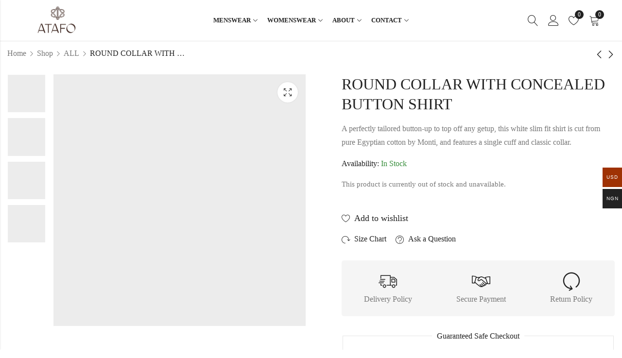

--- FILE ---
content_type: text/html; charset=UTF-8
request_url: https://atafo.africa/product/mai-atafo-round-collar-with-concealed-button-flap-white-shirt/
body_size: 96981
content:
<!DOCTYPE html><html lang="en-US"><head><script data-no-optimize="1">var litespeed_docref=sessionStorage.getItem("litespeed_docref");litespeed_docref&&(Object.defineProperty(document,"referrer",{get:function(){return litespeed_docref}}),sessionStorage.removeItem("litespeed_docref"));</script> <meta charset="UTF-8" /><meta name="viewport" content="width=device-width, initial-scale=1, maximum-scale=1" /><link rel="profile" href="//gmpg.org/xfn/11"> <script type="litespeed/javascript">document.documentElement.className=document.documentElement.className+' yes-js js_active js'</script> <title>ROUND COLLAR WITH CONCEALED BUTTON SHIRT &#8211; Atafo</title><meta name='robots' content='max-image-preview:large' /><style>img:is([sizes="auto" i], [sizes^="auto," i]) { contain-intrinsic-size: 3000px 1500px }</style><link rel='dns-prefetch' href='//fonts.googleapis.com' /><link rel='preconnect' href='https://fonts.gstatic.com' crossorigin /><link rel="alternate" type="application/rss+xml" title="Atafo &raquo; Feed" href="https://atafo.africa/feed/" /><link rel="alternate" type="application/rss+xml" title="Atafo &raquo; Comments Feed" href="https://atafo.africa/comments/feed/" /><meta name="theme-color" content="#FFFFFF"><link rel="alternate" type="application/rss+xml" title="Atafo &raquo; ROUND COLLAR WITH CONCEALED BUTTON SHIRT Comments Feed" href="https://atafo.africa/product/mai-atafo-round-collar-with-concealed-button-flap-white-shirt/feed/" /><style id="litespeed-ccss">.woocommerce-multi-currency.wmc-sidebar{position:fixed;z-index:9999999999;top:50%;transform:translateY(-50%);font-family:Arial;max-height:100vh;overflow:auto}.woocommerce-multi-currency.wmc-sidebar .wmc-title{text-align:center;visibility:hidden;color:#fff;font:300 16px Arial;margin:0;text-transform:uppercase;background:#000;padding:16px 0;width:250px}.woocommerce-multi-currency.wmc-sidebar .wmc-list-currencies .wmc-sidebar-open{position:relative;height:40px;width:40px;border-radius:50%;margin:10px 0 0;line-height:40px;text-align:center;font-weight:700;font-size:28px;display:none}.woocommerce-multi-currency.wmc-sidebar::-webkit-scrollbar{width:0}.woocommerce-multi-currency.wmc-sidebar::-webkit-scrollbar-track{background:#f1f1f1}.woocommerce-multi-currency.wmc-sidebar::-webkit-scrollbar-thumb{background:#cecece;border-radius:20px}.woocommerce-multi-currency.wmc-sidebar.style-1 .wmc-list-currencies{width:250px;display:inline-block;font-size:0}.woocommerce-multi-currency.wmc-sidebar.style-1 .wmc-list-currencies .wmc-currency{background:#000;text-transform:uppercase;letter-spacing:1px;width:250px;z-index:1000;font:10px Arial;margin:4px 0 0;position:relative;clear:both;display:inline-block;height:40px}.woocommerce-multi-currency.wmc-sidebar.style-1 .wmc-list-currencies .wmc-currency a{color:#fff;text-decoration:none;text-align:center;line-height:40px;display:flex;align-items:center;justify-content:center;width:100%}.woocommerce-multi-currency.wmc-sidebar.style-1 .wmc-list-currencies .wmc-currency .wmc-currency-content-left{text-align:center;width:40px;line-height:40px;display:inline-flex;justify-content:center}.woocommerce-multi-currency.wmc-sidebar.style-1 .wmc-list-currencies .wmc-currency .wmc-currency-content-right{width:calc(100% - 40px);white-space:nowrap;text-overflow:ellipsis;overflow:hidden;line-height:40px}.woocommerce-multi-currency.wmc-sidebar.style-1 .wmc-list-currencies .wmc-currency.wmc-active{position:relative;background:#f78080}.woocommerce-multi-currency.wmc-sidebar.style-1 .wmc-list-currencies .wmc-sidebar-open:before{content:"+";width:100%;text-align:center}.woocommerce-multi-currency.wmc-sidebar.wmc-right{right:-210px}@media screen and (max-width:768px){.woocommerce-multi-currency.wmc-sidebar .wmc-title,.woocommerce-multi-currency.wmc-sidebar.style-1 .wmc-list-currencies .wmc-currency{margin-left:auto;margin-right:auto}.woocommerce-multi-currency.wmc-sidebar{background:unset}.woocommerce-multi-currency.wmc-sidebar .wmc-list-currencies .wmc-currency:not(.wmc-active){display:none}.woocommerce-multi-currency.wmc-sidebar .wmc-list-currencies .wmc-sidebar-open{display:flex}}.woocommerce-multi-currency .wmc-list-currencies .wmc-currency.wmc-active>a{background:#9f3204!important}.woocommerce-multi-currency:not(.wmc-collapse) .wmc-list-currencies .wmc-currency{background:#222!important}.woocommerce-multi-currency .wmc-title{background:#222!important}.woocommerce-multi-currency .wmc-title,.woocommerce-multi-currency .wmc-list-currencies .wmc-currency span,.woocommerce-multi-currency .wmc-list-currencies .wmc-currency a{color:#fff!important}.woocommerce-multi-currency.wmc-sidebar .wmc-list-currencies .wmc-sidebar-open{background-color:#99999900;color:#ccc}ul{box-sizing:border-box}.entry-content{counter-reset:footnotes}:root{--wp--preset--font-size--normal:16px;--wp--preset--font-size--huge:42px}.screen-reader-text{border:0;clip:rect(1px,1px,1px,1px);clip-path:inset(50%);height:1px;margin:-1px;overflow:hidden;padding:0;position:absolute;width:1px;word-wrap:normal!important}:root{--wp--preset--aspect-ratio--square:1;--wp--preset--aspect-ratio--4-3:4/3;--wp--preset--aspect-ratio--3-4:3/4;--wp--preset--aspect-ratio--3-2:3/2;--wp--preset--aspect-ratio--2-3:2/3;--wp--preset--aspect-ratio--16-9:16/9;--wp--preset--aspect-ratio--9-16:9/16;--wp--preset--color--black:#000;--wp--preset--color--cyan-bluish-gray:#abb8c3;--wp--preset--color--white:#fff;--wp--preset--color--pale-pink:#f78da7;--wp--preset--color--vivid-red:#cf2e2e;--wp--preset--color--luminous-vivid-orange:#ff6900;--wp--preset--color--luminous-vivid-amber:#fcb900;--wp--preset--color--light-green-cyan:#7bdcb5;--wp--preset--color--vivid-green-cyan:#00d084;--wp--preset--color--pale-cyan-blue:#8ed1fc;--wp--preset--color--vivid-cyan-blue:#0693e3;--wp--preset--color--vivid-purple:#9b51e0;--wp--preset--gradient--vivid-cyan-blue-to-vivid-purple:linear-gradient(135deg,rgba(6,147,227,1) 0%,#9b51e0 100%);--wp--preset--gradient--light-green-cyan-to-vivid-green-cyan:linear-gradient(135deg,#7adcb4 0%,#00d082 100%);--wp--preset--gradient--luminous-vivid-amber-to-luminous-vivid-orange:linear-gradient(135deg,rgba(252,185,0,1) 0%,rgba(255,105,0,1) 100%);--wp--preset--gradient--luminous-vivid-orange-to-vivid-red:linear-gradient(135deg,rgba(255,105,0,1) 0%,#cf2e2e 100%);--wp--preset--gradient--very-light-gray-to-cyan-bluish-gray:linear-gradient(135deg,#eee 0%,#a9b8c3 100%);--wp--preset--gradient--cool-to-warm-spectrum:linear-gradient(135deg,#4aeadc 0%,#9778d1 20%,#cf2aba 40%,#ee2c82 60%,#fb6962 80%,#fef84c 100%);--wp--preset--gradient--blush-light-purple:linear-gradient(135deg,#ffceec 0%,#9896f0 100%);--wp--preset--gradient--blush-bordeaux:linear-gradient(135deg,#fecda5 0%,#fe2d2d 50%,#6b003e 100%);--wp--preset--gradient--luminous-dusk:linear-gradient(135deg,#ffcb70 0%,#c751c0 50%,#4158d0 100%);--wp--preset--gradient--pale-ocean:linear-gradient(135deg,#fff5cb 0%,#b6e3d4 50%,#33a7b5 100%);--wp--preset--gradient--electric-grass:linear-gradient(135deg,#caf880 0%,#71ce7e 100%);--wp--preset--gradient--midnight:linear-gradient(135deg,#020381 0%,#2874fc 100%);--wp--preset--font-size--small:13px;--wp--preset--font-size--medium:20px;--wp--preset--font-size--large:36px;--wp--preset--font-size--x-large:42px;--wp--preset--font-family--inter:"Inter",sans-serif;--wp--preset--font-family--cardo:Cardo;--wp--preset--spacing--20:.44rem;--wp--preset--spacing--30:.67rem;--wp--preset--spacing--40:1rem;--wp--preset--spacing--50:1.5rem;--wp--preset--spacing--60:2.25rem;--wp--preset--spacing--70:3.38rem;--wp--preset--spacing--80:5.06rem;--wp--preset--shadow--natural:6px 6px 9px rgba(0,0,0,.2);--wp--preset--shadow--deep:12px 12px 50px rgba(0,0,0,.4);--wp--preset--shadow--sharp:6px 6px 0px rgba(0,0,0,.2);--wp--preset--shadow--outlined:6px 6px 0px -3px rgba(255,255,255,1),6px 6px rgba(0,0,0,1);--wp--preset--shadow--crisp:6px 6px 0px rgba(0,0,0,1)}body{--extendify--spacing--large:var(--wp--custom--spacing--large,clamp(2em,8vw,8em))!important;--wp--preset--font-size--ext-small:1rem!important;--wp--preset--font-size--ext-medium:1.125rem!important;--wp--preset--font-size--ext-large:clamp(1.65rem,3.5vw,2.15rem)!important;--wp--preset--font-size--ext-x-large:clamp(3rem,6vw,4.75rem)!important;--wp--preset--font-size--ext-xx-large:clamp(3.25rem,7.5vw,5.75rem)!important;--wp--preset--color--black:#000!important;--wp--preset--color--white:#fff!important}.wpcf7 .screen-reader-response{position:absolute;overflow:hidden;clip:rect(1px,1px,1px,1px);clip-path:inset(50%);height:1px;width:1px;margin:-1px;padding:0;border:0;word-wrap:normal!important}.wpcf7 form .wpcf7-response-output{margin:2em .5em 1em;padding:.2em 1em;border:2px solid #00a0d2}.wpcf7 form.init .wpcf7-response-output{display:none}.wpcf7-form-control-wrap{position:relative}.wpcf7 input[type=email]{direction:ltr}button.pswp__button{box-shadow:none!important;background-image:url(https://1ql1fqho4z5nk.cdn.shift8web.com/wp-content/plugins/woocommerce/assets/css/photoswipe/default-skin/default-skin.png)!important}button.pswp__button,button.pswp__button--arrow--left:before,button.pswp__button--arrow--right:before{background-color:transparent!important}button.pswp__button--arrow--left,button.pswp__button--arrow--right{background-image:none!important}.pswp{display:none;position:absolute;width:100%;height:100%;left:0;top:0;overflow:hidden;-ms-touch-action:none;touch-action:none;z-index:1500;-webkit-text-size-adjust:100%;-webkit-backface-visibility:hidden;outline:0}.pswp *{-webkit-box-sizing:border-box;box-sizing:border-box}.pswp__bg{position:absolute;left:0;top:0;width:100%;height:100%;background:#000;opacity:0;-webkit-transform:translateZ(0);transform:translateZ(0);-webkit-backface-visibility:hidden;will-change:opacity}.pswp__scroll-wrap{position:absolute;left:0;top:0;width:100%;height:100%;overflow:hidden}.pswp__container{-ms-touch-action:none;touch-action:none;position:absolute;left:0;right:0;top:0;bottom:0}.pswp__container{-webkit-touch-callout:none}.pswp__bg{will-change:opacity}.pswp__container{-webkit-backface-visibility:hidden}.pswp__item{position:absolute;left:0;right:0;top:0;bottom:0;overflow:hidden}.pswp__button{width:44px;height:44px;position:relative;background:0 0;overflow:visible;-webkit-appearance:none;display:block;border:0;padding:0;margin:0;float:right;opacity:.75;-webkit-box-shadow:none;box-shadow:none}.pswp__button::-moz-focus-inner{padding:0;border:0}.pswp__button,.pswp__button--arrow--left:before,.pswp__button--arrow--right:before{background:url(https://1ql1fqho4z5nk.cdn.shift8web.com/wp-content/plugins/woocommerce/assets/css/photoswipe/default-skin/default-skin.png) 0 0 no-repeat;background-size:264px 88px;width:44px;height:44px}.pswp__button--close{background-position:0 -44px}.pswp__button--share{background-position:-44px -44px}.pswp__button--fs{display:none}.pswp__button--zoom{display:none;background-position:-88px 0}.pswp__button--arrow--left,.pswp__button--arrow--right{background:0 0;top:50%;margin-top:-50px;width:70px;height:100px;position:absolute}.pswp__button--arrow--left{left:0}.pswp__button--arrow--right{right:0}.pswp__button--arrow--left:before,.pswp__button--arrow--right:before{content:'';top:35px;background-color:rgba(0,0,0,.3);height:30px;width:32px;position:absolute}.pswp__button--arrow--left:before{left:6px;background-position:-138px -44px}.pswp__button--arrow--right:before{right:6px;background-position:-94px -44px}.pswp__share-modal{display:block;background:rgba(0,0,0,.5);width:100%;height:100%;top:0;left:0;padding:10px;position:absolute;z-index:1600;opacity:0;-webkit-backface-visibility:hidden;will-change:opacity}.pswp__share-modal--hidden{display:none}.pswp__share-tooltip{z-index:1620;position:absolute;background:#fff;top:56px;border-radius:2px;display:block;width:auto;right:44px;-webkit-box-shadow:0 2px 5px rgba(0,0,0,.25);box-shadow:0 2px 5px rgba(0,0,0,.25);-webkit-transform:translateY(6px);-ms-transform:translateY(6px);transform:translateY(6px);-webkit-backface-visibility:hidden;will-change:transform}.pswp__counter{position:absolute;left:0;top:0;height:44px;font-size:13px;line-height:44px;color:#fff;opacity:.75;padding:0 10px}.pswp__caption{position:absolute;left:0;bottom:0;width:100%;min-height:44px}.pswp__caption__center{text-align:left;max-width:420px;margin:0 auto;font-size:13px;padding:10px;line-height:20px;color:#ccc}.pswp__preloader{width:44px;height:44px;position:absolute;top:0;left:50%;margin-left:-22px;opacity:0;will-change:opacity;direction:ltr}.pswp__preloader__icn{width:20px;height:20px;margin:12px}@media screen and (max-width:1024px){.pswp__preloader{position:relative;left:auto;top:auto;margin:0;float:right}}.pswp__ui{-webkit-font-smoothing:auto;visibility:visible;opacity:1;z-index:1550}.pswp__top-bar{position:absolute;left:0;top:0;height:44px;width:100%}.pswp__caption,.pswp__top-bar{-webkit-backface-visibility:hidden;will-change:opacity}.pswp__caption,.pswp__top-bar{background-color:rgba(0,0,0,.5)}.pswp__ui--hidden .pswp__button--arrow--left,.pswp__ui--hidden .pswp__button--arrow--right,.pswp__ui--hidden .pswp__caption,.pswp__ui--hidden .pswp__top-bar{opacity:.001}.woocommerce form .form-row .required{visibility:hidden}.wc-pao-addons-container{margin-bottom:10px}#required_addons_validation_message{margin:0 0 30px;display:none}.wc-pao-addon{padding:0 2px}.wc-pao-addon .wc-pao-addon-name{margin:0;display:inline-block}.wc-pao-addon label.wc-pao-addon-name{font-weight:700}.wc-pao-addon .wc-pao-addon-description{font-style:italic}.wc-pao-addon .reset_date{display:none;font-size:.9em}#cookie-notice{display:none;position:fixed;min-width:100%;height:auto;z-index:998;line-height:24px;left:0;text-align:center;box-shadow:0 0 4px rgba(0,0,0,.15)}.cookie-notice-container{padding:10px}.cookie-notice-container h2{display:none}.cn-bottom{bottom:0}@media (max-width:767px){#cookie-notice #cn-notice-text{display:block;margin-bottom:1rem}}#cookie-notice .button{margin-left:10px;padding:8px 20px}#cookie-notice.cn-bottom.bar .button{padding:8px 20px}.screen-reader-text{position:absolute;top:-10000em;width:1px;height:1px;margin:-1px;padding:0;overflow:hidden;clip:rect(0,0,0,0);border:0}.elementor *,.elementor :after,.elementor :before{box-sizing:border-box}.elementor a{box-shadow:none;text-decoration:none}.elementor img{height:auto;max-width:100%;border:none;border-radius:0;box-shadow:none}.elementor-widget-wrap .elementor-element.elementor-widget__width-initial{max-width:100%}.elementor-element{--flex-direction:initial;--flex-wrap:initial;--justify-content:initial;--align-items:initial;--align-content:initial;--gap:initial;--flex-basis:initial;--flex-grow:initial;--flex-shrink:initial;--order:initial;--align-self:initial;flex-basis:var(--flex-basis);flex-grow:var(--flex-grow);flex-shrink:var(--flex-shrink);order:var(--order);align-self:var(--align-self)}:root{--page-title-display:block}h1.entry-title{display:var(--page-title-display)}.elementor-section{position:relative}.elementor-section .elementor-container{display:flex;margin-right:auto;margin-left:auto;position:relative}@media (max-width:1024px){.elementor-section .elementor-container{flex-wrap:wrap}}.elementor-section.elementor-section-boxed>.elementor-container{max-width:1140px}.elementor-widget-wrap{position:relative;width:100%;flex-wrap:wrap;align-content:flex-start}.elementor:not(.elementor-bc-flex-widget) .elementor-widget-wrap{display:flex}.elementor-widget-wrap>.elementor-element{width:100%}.elementor-widget{position:relative}.elementor-widget:not(:last-child){margin-bottom:20px}.elementor-column{position:relative;min-height:1px;display:flex}.elementor-column-gap-default>.elementor-column>.elementor-element-populated{padding:10px}@media (min-width:768px){.elementor-column.elementor-col-20{width:20%}}@media (max-width:767px){.elementor-column{width:100%}}@media (prefers-reduced-motion:no-preference){html{scroll-behavior:smooth}}[class*=" picon-"]{font-family:'presslayouts-font'!important;speak:never;font-style:normal;font-weight:400;font-variant:normal;text-transform:none;line-height:1;-webkit-font-smoothing:antialiased;-moz-osx-font-smoothing:grayscale}.picon-star:before{content:"\e908"}.picon-heart:before{content:"\e909"}.picon-phone-rotary:before{content:"\e922"}.picon-location-pin:before{content:"\e92a"}.picon-question:before{content:"\e976"}:root{--woocommerce:#a46497;--wc-green:#7ad03a;--wc-red:#a00;--wc-orange:#ffba00;--wc-blue:#2ea2cc;--wc-primary:#a46497;--wc-primary-text:#fff;--wc-secondary:#ebe9eb;--wc-secondary-text:#515151;--wc-highlight:#77a464;--wc-highligh-text:#fff;--wc-content-bg:#fff;--wc-subtext:#767676}.clear{clear:both}.woocommerce div.product{margin-bottom:0;position:relative}.woocommerce div.product div.images img{display:block;width:100%;height:auto;box-shadow:none}.woocommerce div.product div.images.woocommerce-product-gallery{position:relative}.woocommerce div.product div.images .woocommerce-product-gallery__wrapper{margin:0;padding:0}.woocommerce div.product form.cart{margin-bottom:2em}.woocommerce form .form-row .required{color:red;font-weight:700;border:0!important;text-decoration:none;visibility:hidden}.woocommerce form .form-row input.input-text{box-sizing:border-box;width:100%;margin:0;outline:0;line-height:normal}.woocommerce form .form-row ::-webkit-input-placeholder{line-height:normal}.woocommerce form .form-row :-moz-placeholder{line-height:normal}.woocommerce form .form-row :-ms-input-placeholder{line-height:normal}.woocommerce form.login{text-align:left}.woocommerce .woocommerce-form-login .woocommerce-form-login__rememberme{display:inline-block}.woocommerce-no-js form.woocommerce-form-login{display:block!important}.woocommerce-info{padding:1em 2em 1em 3.5em;margin:0 0 2em;position:relative;background-color:#f7f6f7;color:#515151;border-top:3px solid #a46497;list-style:none outside;width:auto;word-wrap:break-word}.woocommerce-info:after,.woocommerce-info:before{content:" ";display:table}.woocommerce-info:after{clear:both}.woocommerce-info:before{font-family:WooCommerce;content:"\e028";display:inline-block;position:absolute;top:1em;left:1.5em}.woocommerce-info{border-top-color:#1e85be}.woocommerce-info:before{color:#1e85be}:root{--swiper-theme-color:#007aff}:root{--swiper-navigation-size:44px}.mfp-hide{display:none!important}button::-moz-focus-inner{padding:0;border:0}@-webkit-keyframes fadeIn{0%{opacity:0}to{opacity:1}}@keyframes fadeIn{0%{opacity:0}to{opacity:1}}html{box-sizing:border-box;line-height:1.15;-webkit-text-size-adjust:100%}*,*:before,*:after{box-sizing:border-box}body{margin:0}header,nav,section{display:block}h1{font-size:2em;margin:.67em 0}em,i{font-style:italic}img{border-style:none;vertical-align:middle}svg:not(:root){overflow:hidden}button,input,select,textarea{font-family:var(--pls-primary-font);font-size:var(--pls-font-size);line-height:1.6;margin:0}select,textarea{background-color:var(--pls-input-background);color:var(--pls-input-color)}p{margin:0 0 1.5rem;padding:0}button,input{overflow:visible}button,select{text-transform:none}button,[type=submit]{-webkit-appearance:button}button::-moz-focus-inner,[type=submit]::-moz-focus-inner{border-style:none;padding:0}button:-moz-focusring,[type=submit]:-moz-focusring{outline:1px dotted ButtonText}textarea{overflow:auto;min-height:200px}[type=checkbox]{-webkit-box-sizing:border-box;-moz-box-sizing:border-box;box-sizing:border-box;padding:0}[type=search]{-webkit-appearance:textfield;outline-offset:-2px}[type=search]::-webkit-search-cancel-button,[type=search]::-webkit-search-decoration{-webkit-appearance:none}::-webkit-file-upload-button{-webkit-appearance:button;font:inherit}.screen-reader-text{clip:rect(1px,1px,1px,1px);height:1px;overflow:hidden;position:absolute!important;width:1px;word-wrap:normal!important}.clear:before,.clear:after,.entry-content:before,.entry-content:after{content:"";display:table;table-layout:fixed}.clear:after,.entry-content:after{clear:both}body{color:var(--pls-text-color);background-color:#fff;font-family:var(--pls-primary-font);font-size:var(--pls-font-size);font-weight:var(--pls-font-weight);line-height:var(--pls-line-height);overflow-x:hidden}h1,h2,h3,h4{clear:both;color:#222;font-weight:500;line-height:1.3;margin-bottom:.6781rem;margin-top:0}h1{font-size:2.488rem}h2{font-size:2.074rem}h3{font-size:1.728rem}h4{font-size:1.44rem}:focus{outline:none}label{color:var(--pls-link-color);display:block;font-weight:500;margin-bottom:.5em}input[type=text],input[type=email],input[type=password],input[type=search],textarea{border-top:var(--pls-border-top);border-right:var(--pls-border-right);border-bottom:var(--pls-border-bottom);border-left:var(--pls-border-left);border-radius:var(--pls-border-radius);color:#777;display:block;font-size:var(--pls-font-size);line-height:2;padding:6px 15px;height:45px;width:100%}select{border-top:var(--pls-border-top);border-right:var(--pls-border-right);border-bottom:var(--pls-border-bottom);border-left:var(--pls-border-left);border-radius:var(--pls-border-radius);height:42px;max-width:100%;-webkit-appearance:none;-moz-appearance:none;background:#fff url("https://1ql1fqho4z5nk.cdn.shift8web.com/wp-content/themes/alukas/assets/images/select-bg.svg") 100% 50%/26px 60px no-repeat;display:block;padding-left:15px;padding-right:20px}select option{background-color:var(--pls-body-background);color:var(--pls-text-color)}select::-ms-expand{display:none}select::-webkit-scrollbar{width:12px}select::-webkit-scrollbar-track{background:#e9e9e9}select::-webkit-scrollbar-thumb{background:#ccc}input[type=checkbox]{border-top:var(--pls-border-top);border-right:var(--pls-border-right);border-bottom:var(--pls-border-bottom);border-left:var(--pls-border-left);border-color:var(--pls-primary-color);margin-right:.5em}input[type=checkbox]{-webkit-appearance:none;-moz-appearance:none;appearance:none;position:relative;display:inline-block;content:'';width:18px;height:18px;margin:0;margin-right:6px;margin-bottom:5px;vertical-align:middle;top:1px;line-height:1;outline:0}input[type=checkbox]:before{display:block;background-color:var(--pls-primary-color);color:var(--pls-primary-inverse-color);font-weight:400;font-size:12px!important;left:0;position:absolute;height:100%;width:100%;line-height:1.3;opacity:0;transform:scale(.9)}.button,button,input[type=submit]{background-color:var(--pls-button-bg-color);color:var(--pls-button-color);border-radius:var(--pls-border-radius);border:0;display:inline-block;font-size:16px;font-weight:500;line-height:1.6;padding:10px 30px}.button:not([href]):not([tabindex]){background-color:var(--pls-button-bg-color);color:var(--pls-button-color)}input+button{padding:.75em 1.4671em}::-webkit-input-placeholder{color:var(--pls-input-color);font-family:var(--pls-primary-font)}:-moz-placeholder{color:var(--pls-input-color);font-family:var(--pls-primary-font)}::-moz-placeholder{color:var(--pls-input-color);font-family:var(--pls-primary-font);opacity:1}:-ms-input-placeholder{color:var(--pls-input-color);font-family:var(--pls-primary-font)}ul{margin-left:1.2em;margin-bottom:1.5em;padding:0}ul{list-style:disc}.nav-link{display:block}a{color:var(--pls-link-color);text-decoration:none}.close-sidebar:before,.pls-mobile-menu-header .close-sidebar:before,input[type=checkbox]:before,.quantity label:before,.woocommerce-info:before,.woocommerce-product-gallery .product-photoswipe-btn a:before,.pls-header-mini-search .header-search-icon:before,.trending-search-wrap .trending-title:before,.tab-content-wrap .accordion-title:after{display:inline-block;font-family:'presslayouts-font';font-size:16px;text-align:center;vertical-align:middle}input[type=checkbox]:before{content:"\ea02"}.close-sidebar:before,.pls-mobile-menu-header .close-sidebar:before{content:"\e9c3"}.woocommerce-info:before{content:"\e978"}.woocommerce-product-gallery .product-photoswipe-btn a:before{content:"\ea0d"}.trending-search-wrap .trending-title:before{content:"\e93f"}.pls-header-myaccount>a:before{content:"\e900"}.pls-header-wishlist .pls-header-wishlist-icon:before{content:"\e909"}.tab-content-wrap .accordion-title:after{content:"\e9d2"}.pls-mobile-menu-btn .pls-mobile-menu-toggle:before,.ajax-search-style-1 .search-submit:before,.pls-header-mini-search .header-search-icon:before,.pls-header-myaccount>a:before,.pls-header-cart .pls-header-cart-icon:before,.pls-minicart-slide .cart-empty-icon:before,.pls-header-wishlist .pls-header-wishlist-icon:before,.pls-navigation ul.menu>li.menu-item-has-children>a:after,.pls-breadcrumb .pls-delimiter-sep.pls-greater-than:before,.pls-back-to-top:before,.product-navigation .product-nav-btn>a:before,.pswp__button:before{font-family:'Linearicons-Free';font-size:16px;display:inline-block;text-align:center;vertical-align:middle}.pls-mobile-menu-btn .pls-mobile-menu-toggle:before{content:"\e871"}.ajax-search-style-1 .search-submit:before,.pls-header-mini-search .header-search-icon:before{content:"\e86f"}.pls-header-cart .pls-header-cart-icon:before,.pls-minicart-slide .cart-empty-icon:before{content:"\e82e"}.pls-header-myaccount>a:before{content:"\e82a"}.pls-header-wishlist .pls-header-wishlist-icon:before{content:"\e813"}.pls-navigation ul.menu>li.menu-item-has-children>a:after{content:"\e874"}.product-navigation .product-prev>a:before,.pswp__button--arrow--left:before{content:"\e875"}.pls-breadcrumb .pls-delimiter-sep.pls-greater-than:before,.product-navigation .product-next>a:before,.pswp__button--arrow--right:before{content:"\e876"}.pls-back-to-top:before{content:"\e873"}.pls-site-wrapper{background-color:#fff;overflow:hidden;position:relative}.container{width:100%;padding-left:var(--pls-grid-gap);padding-right:var(--pls-grid-gap);margin-right:auto;margin-left:auto}.row{display:-ms-flexbox;display:flex;-ms-flex-wrap:wrap;flex-wrap:wrap;margin-left:calc(var(--pls-grid-gap)*-1);margin-right:calc(var(--pls-grid-gap)*-1)}.container,.elementor-section.elementor-section-boxed>.elementor-container{max-width:var(--pls-container-width)}.pls-site-content{padding-bottom:100px}.col-12,.col-3,.col-6,.col-lg-3,.col-lg-6,.col-md-12,.col-md-6,.col-xl-3,.col-xl-6{position:relative;width:100%;min-height:1px;padding-left:var(--pls-grid-gap);padding-right:var(--pls-grid-gap)}.col-3{-ms-flex:0 0 25%;flex:0 0 25%;max-width:25%}.col-6{-ms-flex:0 0 50%;flex:0 0 50%;max-width:50%}.col-12{-ms-flex:0 0 100%;flex:0 0 100%;max-width:100%}@media (min-width:768px){.col-md-6{-ms-flex:0 0 50%;flex:0 0 50%;max-width:50%}.col-md-12{-ms-flex:0 0 100%;flex:0 0 100%;max-width:100%}}@media (min-width:1025px){.col-lg-3{-ms-flex:0 0 25%;flex:0 0 25%;max-width:25%}.col-lg-6{-ms-flex:0 0 50%;flex:0 0 50%;max-width:50%}}@media (min-width:1200px){.col-xl-3{-ms-flex:0 0 25%;flex:0 0 25%;max-width:25%}.col-xl-6{-ms-flex:0 0 50%;flex:0 0 50%;max-width:50%}}.d-none{display:none!important}.d-flex{display:-ms-flexbox!important;display:flex!important}@media (min-width:1025px){.d-lg-none{display:none!important}.d-lg-flex{display:-ms-flexbox!important;display:flex!important}}@media (min-width:1200px){.d-xl-none{display:none!important}.d-xl-flex{display:-ms-flexbox!important;display:flex!important}}.justify-content-center{-ms-flex-pack:center!important;justify-content:center!important}.pls-arrow{position:relative;margin-top:10px}.pls-arrow:before,.pls-arrow:after{top:-20px;left:48%;box-sizing:border-box;border:solid transparent;content:" ";height:0;width:0;position:absolute}.pls-arrow:before{border-bottom-color:#f0f0f0;border-width:10px;transform:translateX(-9px)}.pls-arrow:after{border-width:10px;border-bottom-color:var(--pls-body-background);transform:translateX(-8px) translateY(2px)}.pls-underline span{position:relative}.pls-underline span:after{border-bottom:2px solid;content:'';position:absolute;top:100%;left:0;width:0}.pls-underline .active span:after{width:100%}.pls-site-header{position:relative;z-index:100}@media (min-width:1025px){.pls-site-header.pls-header-full-width .container{padding:0;width:100vw;max-width:100%}.pls-site-header.pls-header-full-width .container .row{width:96%;margin:0 auto}}.pls-header-col{display:flex;flex-direction:row;align-items:center}.pls-header-col-left{justify-content:flex-start}.pls-header-col-right{justify-content:flex-end}.pls-site-header ul{margin-left:0}.pls-site-header ul li{margin-bottom:0}.pls-header-main>.container{position:relative}.pls-header-main .pls-header-col{position:initial}.pls-header-logo .pls-logo,.pls-header-logo .pls-logo-light{max-width:var(--pls-logo-width)}.pls-header-logo .pls-mobile-logo{max-width:var(--pls-mobile-logo-width)}.pls-header-logo a{padding-top:5px;padding-bottom:5px}.pls-header-logo .pls-logo-light,.pls-header-logo .pls-mobile-logo{display:none}.pls-header-main{background-color:#fff;color:var(--pls-header-text-color);display:flex;flex-direction:row;flex-wrap:nowrap;align-items:center;justify-content:space-between;min-height:var(--pls-header-height)}body:not(.home) .header-2 .pls-header-main{border-bottom:var(--pls-border-bottom)}.pls-header-main .pls-header-col>*{padding:0 10px}.pls-header-main .pls-header-col>*:first-child{padding-left:0}.pls-header-main .pls-header-col>*:last-child{padding-right:0}.pls-header-main a:not(.button):not(button),.pls-header-main .pls-header-mini-search .search-icon-text:before{color:var(--pls-header-link-color)}.pls-header-logo a{display:inline-block}.pls-header-main .pls-main-navigation ul.menu>li>a{height:48px}.pls-mobile-menu-btn .pls-mobile-menu-toggle{font-size:0}.pls-mobile-menu-btn .pls-mobile-menu-toggle:before{font-size:28px}@media (max-width:1024px){.pls-header-main{height:var(--pls-mobile-header-height)}.pls-site-header .pls-header-main{background-color:var(--pls-mobile-header-background-color);color:var(--pls-mobile-header-text-color);border-bottom:var(--pls-mobile-header-border-bottom)}.pls-header-main a{color:var(--pls-mobile-header-link-color)}.pls-header-logo .pls-logo,.pls-header-logo .pls-logo-light,.pls-header-logo .pls-mobile-logo{max-width:var(--pls-mobile-logo-width)}}.header-2 .pls-header-main .pls-header-icon-text{display:none}.pls-header-mini-search{position:relative}.pls-ajax-search{position:relative;width:100%}.pls-ajax-search .searchform{display:-ms-flexbox;display:flex;-ms-flex-pack:justify;justify-content:space-between;-ms-flex-align:center;align-items:center}.pls-ajax-search .search-field,.pls-ajax-search .product_cat{color:var(--pls-text-color);border:none;border-radius:0;-webkit-appearance:none}.pls-ajax-search .product_cat{max-width:144px}.ajax-search-style-1 .product_cat{border-left:var(--pls-border-left)}.pls-ajax-search .search-field{padding-left:1.5em}.pls-ajax-search .searchform,.pls-ajax-search .search-field,.pls-ajax-search .search-categories>select{background-color:var(--pls-input-background);color:var(--pls-input-color)}.pls-ajax-search .search-submit{background-color:var(--pls-secondary-color);color:var(--pls-secondary-inverse-color);border-radius:0;box-shadow:none;line-height:1.2;margin:-1px;padding:12px 20px}.ajax-search-style-1 .search-submit{font-size:0}.ajax-search-style-1 .search-submit:before{font-size:18px}.trending-search-wrap{background-color:var(--pls-body-background);color:var(--pls-link-color);border-radius:0 0 var(--pls-border-radius) var(--pls-border-radius);-webkit-overflow-scrolling:touch;max-height:55vh;overflow-x:hidden;position:absolute;width:100%;z-index:98;box-shadow:0 0 4px rgba(0,0,0,.15)}.search-results-wrapper{position:relative}.trending-search-wrap{display:none}.trending-search-wrap ul{list-style:none;margin:0}.trending-search-wrap ul li{position:relative}.trending-search-wrap ul li a,.trending-search-wrap .trending-title{color:var(--pls-link-color);display:flex;flex-direction:row;align-items:center;justify-content:flex-start;padding:8px 20px}.trending-search-wrap .trending-title{font-weight:600;color:#777}.trending-search-wrap .trending-title:before{font-size:12px;margin-right:5px}.pls-search-popup{position:fixed;width:100vw;height:100vh;top:0;left:0;z-index:992;background-color:rgba(0,0,0,.7);opacity:0;visibility:hidden}.pls-search-popup .pls-search-popup-wrap{background-color:var(--pls-body-background);display:flex;justify-content:center;position:fixed;top:0;left:0;right:0;padding:80px;transform:translateY(-100%);z-index:999}.pls-search-popup .pls-ajax-search{max-width:600px;margin-top:2.5rem}.pls-search-popup .pls-ajax-search .searchform{border-top:var(--pls-border-top);border-right:var(--pls-border-right);border-bottom:var(--pls-border-bottom);border-left:var(--pls-border-left)}.pls-search-popup .close-sidebar{display:flex;align-items:center;justify-content:center;position:absolute;right:30px;top:30px;width:30px;height:30px}.pls-search-popup .trending-search-wrap{position:inherit}.pls-header-cart>a,.pls-header-mini-search>a,.pls-header-wishlist>a,.pls-header-myaccount>a{display:flex;align-items:center;justify-content:center}.pls-header-cart-icon,.pls-header-wishlist-icon{position:relative}.pls-header-cart .pls-header-cart-icon:before,.pls-header-mini-search .header-search-icon:before,.pls-header-wishlist .pls-header-wishlist-icon:before,.pls-header-myaccount>a:before{font-size:22px}.pls-header-cart-icon{margin-right:5px}.pls-header-icon-text{margin-left:5px;line-height:2.5}.pls-header-cart-count,.pls-header-wishlist-count{border-radius:50%;background-color:var(--pls-secondary-color);color:var(--pls-secondary-inverse-color);display:flex;align-items:center;justify-content:center;font-size:12px;position:absolute;right:-9px;width:18px;height:18px;top:-2px}.pls-header-myaccount{display:flex;align-items:center;justify-content:center;height:100%;position:relative}.pls-navigation ul{margin:0;list-style:none}.pls-main-navigation ul.menu{display:inline-flex;flex-direction:row;align-items:center;flex-wrap:wrap}.pls-main-navigation,.pls-main-navigation>ul.menu,.pls-main-navigation>ul>li{display:flex;align-items:center;height:100%}.pls-main-navigation ul.menu>li>a{font-size:13px;font-weight:600;padding:0 10px;display:flex;flex-direction:row;align-items:center;text-transform:uppercase}.pls-main-navigation ul.menu>li>a .pls-menu-text,.pls-site-header ul.sub-menu>li>a .pls-menu-text,.pls-megamenu-list li.menu-item>a .pls-menu-text{position:relative}.pls-main-navigation.pls-menu-hover-line ul.menu>li>a .pls-menu-text:after,.pls-site-header .pls-menu-hover-line ul.sub-menu>li>a .pls-menu-text:after,.pls-menu-hover-line .pls-megamenu-list li.menu-item>a .pls-menu-text:after{border-bottom:1px solid;content:'';position:absolute;top:96%;left:0;width:0}.pls-main-navigation.pls-menu-hover-line ul.menu>li>a .pls-menu-text:after{border-width:2px}.pls-navigation ul.menu li{position:relative}.pls-navigation ul.menu ul.sub-menu{padding:1.5rem 0}.pls-navigation ul.menu ul.sub-menu,.pls-navigation .pls-megamenu-wrapper{background-color:#fff;border-radius:0 0 var(--pls-border-radius) var(--pls-border-radius);box-shadow:0 0 3px rgba(0,0,0,.15);color:var(--pls-popup-menu-text-color);left:0;position:absolute;top:100%;opacity:0;visibility:hidden;z-index:98;transform:translateY(15px)}.pls-navigation ul.menu ul.sub-menu{width:238px}.pls-navigation ul.menu ul.sub-menu li a{display:block;padding:5px 1.5rem}.pls-navigation ul.menu>li.menu-item-has-children>a:after{font-size:9px}.pls-navigation ul.menu>li.menu-item-has-children>a:after{margin-left:5px}.pls-navigation ul.menu a{font-size:15px;position:relative}.pls-site-header ul.menu ul.sub-menu,.pls-site-header .pls-megamenu-wrapper{color:var(--pls-popup-menu-text-color)}.pls-site-header ul.menu ul.sub-menu a,.pls-site-header .pls-megamenu-wrapper a.nav-link,.pls-site-header .pls-megamenu-wrapper a{color:var(--pls-popup-menu-link-color)}.pls-navigation .pls-megamenu-wrapper{padding:.687rem 0}.pls-main-navigation .pls-megamenu-item-full-width{position:inherit!important}.pls-main-navigation .pls-megamenu-item-full-width .pls-megamenu-wrapper{width:100vw;margin-left:-50vw;left:50%}.pls-main-navigation .pls-megamenu-item-full-width .pls-megamenu-holder{margin:0 auto}.pls-megamenu-holder .elementor-top-column>.elementor-element-populated{padding-bottom:0;padding-top:0}.pls-megamenu-list>li>a{color:var(--pls-popup-menu-title-color)!important;font-size:15px;font-weight:500;text-transform:uppercase}.pls-megamenu-list .nav-link{padding:4px 6px}.pls-mobile-menu{background-color:var(--pls-body-background);box-shadow:0 0 3px rgba(0,0,0,.15);display:flex;flex-direction:column;padding-bottom:3.5rem;position:fixed;left:0;bottom:0;top:0;width:300px;z-index:999;overflow:hidden;overflow-y:auto;transform:translateX(-100%)}.pls-mobile-menu-wrap{position:relative;width:100%}.pls-mobile-menu-header{background-color:#f5f5f5;display:flex;justify-content:space-between;align-items:center;padding:1.2rem}.pls-mobile-menu-header .pls-mobile-logo{display:block}.pls-mobile-menu ul{margin:0}.pls-mobile-menu ul.sub-menu{padding-left:.6781rem}.mobile-nav-tabs{border-bottom:var(--pls-border-bottom);display:block;margin-bottom:.7rem}.mobile-nav-tabs ul{display:flex;flex-direction:row}.mobile-nav-tabs li{color:#777;font-size:14px;text-transform:uppercase;font-weight:500;list-style:none;padding:0 15px}.mobile-nav-tabs li span{padding:12px 0;display:block}.mobile-nav-tabs li.active{color:var(--pls-primary-color)}.pls-mobile-menu .mobile-nav-content{display:none;animation:fadeIn 1s ease}.pls-mobile-menu .mobile-nav-content.active{display:block}.pls-mobile-menu .mobile-main-menu{display:inline-block;width:100%}.pls-mobile-menu ul.mobile-main-menu{list-style:none}.pls-mobile-menu ul.mobile-main-menu li{list-style:none;margin-bottom:0;position:relative}.pls-mobile-menu ul.mobile-main-menu li>a{color:var(--pls-link-color);display:block;position:relative}.pls-mobile-menu ul.mobile-main-menu ul{display:none}.pls-mobile-menu ul.mobile-main-menu ul li a{display:block;padding:5px 20px;white-space:nowrap;overflow:hidden;text-overflow:ellipsis}.pls-mobile-menu ul.mobile-main-menu ul li a:after{font-size:14px}.pls-mobile-menu ul.mobile-main-menu>li{position:relative}.pls-mobile-menu ul.mobile-main-menu>li>a{font-weight:500;padding:5px 20px}.pls-mobile-menu ul.mobile-main-menu li.menu-item-has-children>a{padding-right:50px;font-weight:500}.pls-mobile-menu ul.sub-menu>li>a{font-size:15px}.pls-mobile-menu-bottom{background-color:var(--pls-body-background);border-top:var(--pls-border-top);padding:0 1rem;position:fixed;bottom:0;margin-top:2rem;display:flex;align-items:center;gap:1.5rem;width:300px;z-index:91}@media only screen and (min-width:768px) and (max-width:1024px){.pls-mobile-menu,.pls-mobile-menu-bottom{width:340px}}.pls-mobile-navbar{background-color:var(--pls-body-background);border-top:var(--pls-border-top);display:flex;flex-direction:row;justify-content:space-between;align-items:center;position:fixed;padding:12px 0;right:0;bottom:0;left:0;opacity:0;visibility:hidden;z-index:992;transform:translateY(60px)}@media (max-width:1024px){.pls-mobile-bottom-navbar-single-page{padding-bottom:65px}.pls-mobile-bottom-navbar-single-page .pls-back-to-top{bottom:68px}}.pls-breadcrumb .pls-delimiter-sep{margin:0 6px}.pls-breadcrumb .pls-delimiter-sep.pls-greater-than:before{font-size:10px;font-weight:600}#comments{clear:both}.pls-back-to-top{background-color:var(--pls-primary-color);border-radius:var(--pls-border-radius);box-shadow:0 0 5px rgba(0,0,0,.15);color:var(--pls-primary-inverse-color);display:none;font-size:0;bottom:20px;right:20px;width:40px;height:40px;text-align:center;position:fixed;z-index:998}.pls-back-to-top:before{font-size:20px;line-height:40px}img{height:auto;max-width:100%}.pls-minicart-slide{background-color:var(--pls-body-background);display:flex;flex-direction:column;position:fixed;left:auto;bottom:0;top:0;right:0;width:375px;z-index:999;overflow:hidden;overflow-y:auto;transform:translate3d(375px,0,0)}.pls-mask-overaly{position:fixed;top:0;left:0;width:100%;height:100%;z-index:998;opacity:0;visibility:hidden;background-color:rgba(0,0,0,.6)}.pls-minicart-header{background-color:var(--pls-hover-background-color);display:flex;align-items:center;padding:15px}.pls-minicart-header .close-sidebar{font-size:16px}.pls-minicart-header .close-sidebar:before{content:''}.pls-mobile-menu-header .close-sidebar:before{font-size:12px;font-weight:600}.pls-minicart-header .minicart-title{border:0!important;flex:1 1 auto;font-size:20px;font-weight:400;margin:0;padding:0}.pls-minicart-slide .minicart-title:before{content:none}.close-sidebar{flex:0 0 auto;font-size:0}.close-sidebar:before{font-size:14px;font-weight:500;line-height:1}.pls-minicart-slide .widget_shopping_cart{display:flex;flex-direction:column;align-items:stretch;flex:1 1 auto;position:relative}.pls-minicart-slide .widget_shopping_cart_content{display:flex;flex:1 1 auto;flex-direction:column;align-items:stretch;justify-content:space-between}.widget_shopping_cart .woocommerce-mini-cart-empty{margin-top:3em;text-align:center}.widget_shopping_cart .cart-empty-icon{font-style:inherit}.widget_shopping_cart .cart-empty-icon:before{font-size:600%;line-height:1}.widget_shopping_cart .woocommerce-mini-cart__empty-message{font-weight:400;margin-top:25px;margin-bottom:40px}div.product p.price,div.product span.price{color:var(--pls-product-price-color)}div.product p.price,div.product span.price{font-size:16px;font-weight:500}.single-product .pls-site-content{padding-top:0;padding-bottom:60px}.pls-single-product-page .pls-product-container{margin-bottom:3rem;padding-bottom:3rem}.pls-no-sidebar .pls-single-product-page .pls-product-container:after{border-bottom:var(--pls-border-bottom);content:"";bottom:0;left:50%;position:absolute;margin-left:-50vw;width:100vw}.woocommerce div.product .pls-single-product-top{display:flex;align-items:center;justify-content:space-between;margin-bottom:1.687rem;margin-top:.5rem}.woocommerce div.product .entry-breadcrumbs{z-index:1}.woocommerce div.product .pls-breadcrumb,.woocommerce div.product .pls-breadcrumb a{color:var(--pls-text-color)}.woocommerce div.product .pls-breadcrumb a,.woocommerce div.product .pls-breadcrumb span:last-child{max-width:80px;white-space:nowrap;overflow:hidden;text-overflow:ellipsis;display:inline-block;vertical-align:bottom}.woocommerce div.product .pls-breadcrumb span:last-child{max-width:200px}.woocommerce div.product .pls-breadcrumb .last{color:var(--pls-link-color)}.product-navigation{display:flex;align-items:flex-start}.product-navigation .product-nav-btn{position:relative}.product-navigation .product-info-wrap{border-radius:var(--pls-border-radius);right:-1em;width:260px}.product-navigation .pls-product-info{display:flex;align-items:flex-start;flex-direction:row}.product-info-wrap.pls-arrow:before,.product-info-wrap.pls-arrow:after{left:88%}.product-navigation .product-nav-btn>a{font-size:0}.product-navigation .product-nav-btn>a:before{font-weight:600}.product-navigation .product-prev{margin-right:.5em}.product-navigation .product-thumb{margin-right:1em;flex:0 0 32%}.product-navigation .product-info-wrap{background-color:var(--pls-body-background);box-shadow:0 0 3px rgba(0,0,0,.1);position:absolute;padding:7px;opacity:0;right:-1rem;top:100%;text-align:left;transform:translateY(20px);z-index:9}.pls-product-container{position:relative}.pls-single-product-page .woocommerce-product-gallery{display:flex;flex-wrap:wrap;margin-bottom:.5em;position:relative}.product-gallery-left .woocommerce-product-gallery{flex-wrap:nowrap}.woocommerce-product-gallery__wrapper{position:relative;margin:0}.woocommerce-product-gallery__wrapper,.single-product-thumbnails{flex-basis:100%;max-width:100%}.woocommerce-product-gallery__image>a{display:block;width:100%}.single-product-thumbnails .pls-gallery-thumbnail-image img{border:1px solid transparent}@media only screen and (min-width:640px){.product-gallery-left .pls-product-gallery-with-thumbnails .woocommerce-product-gallery__wrapper{flex:0 0 85%;max-width:85%}.product-gallery-left .single-product-thumbnails{flex:0 0 13%;max-width:13%}.product-gallery-left .single-product-thumbnails{margin-right:1rem;order:-1}.product-gallery-left .single-product-thumbnails img{margin-bottom:10px}}@media only screen and (max-width:639px){.woocommerce-product-gallery .single-product-thumbnails{display:none}}.woocommerce-product-gallery .product-photoswipe-btn,.woocommerce-product-gallery .pls-gallery-bottom-btns{position:absolute;right:1rem;z-index:9}.woocommerce-product-gallery .product-photoswipe-btn{top:1rem}.woocommerce-product-gallery .pls-gallery-bottom-btns{bottom:1rem}.woocommerce-product-gallery .product-photoswipe-btn a{background-color:var(--pls-body-background);border-radius:100%;box-sizing:content-box;box-shadow:0 0 3px rgba(0,0,0,.1);display:flex;align-items:center;justify-content:center;font-size:0;height:42px;width:42px}button.pswp__button{color:#fff}.woocommerce div.product div.summary{position:relative}@media (min-width:768px){.woocommerce div.product:not(.product-gallery-horizontal):not(.pls-product-content-style-2):not(.pls-product-content-style-3) div.summary{padding-left:1rem}}@media (min-width:1200px){.woocommerce div.product:not(.product-gallery-horizontal):not(.pls-product-content-style-2):not(.pls-product-content-style-3) div.summary{padding-left:3rem}}.woocommerce div.product .product_title{font-size:32px;font-weight:400;margin-bottom:0}.woocommerce div.summary .stock-availability{color:#ff6161}.woocommerce div.summary .stock-availability,.woocommerce div.summary>p.price{margin-bottom:1rem}.woocommerce div.summary .stock-availability span{color:var(--pls-link-color)}.woocommerce div.summary .stock-availability.in-stock{color:#388e3c}.product-navigation .product-title-price{flex:1 1 auto}.product-navigation .product-title-price>a{display:block;margin-bottom:.3rem;max-height:45px;line-height:1.2;overflow:hidden}.product-navigation .pls-product-info .product-title-price .price{font-size:14px;margin-bottom:0}.woocommerce div.summary>p.price{font-size:22px;font-weight:400}.woocommerce div.summary .woocommerce-product-details__short-description{margin-bottom:1rem}.woocommerce div.summary .woocommerce-product-details__short-description>p:last-child{margin-bottom:0}.woocommerce div.product form.cart:not(.variations_form){margin-bottom:2rem}.pls-ask-questions-popup{background-color:var(--pls-body-background);max-width:650px;position:relative;margin:0 auto;padding:2rem}.ask-questions-form-tile{text-align:center}.pls-ask-questions-popup form.wpcf7-form>*:nth-last-child(2){margin-bottom:0;position:relative}.pls-ask-questions-popup form.wpcf7-form input[type=submit]{width:100%}.pls-ask-questions-popup form .wpcf7-response-output{margin:0;margin-top:1rem;text-align:center}.quantity label{font-size:18px;font-weight:400;padding:0;margin:0;min-width:27px}.quantity label:before{color:var(--pls-text-color);font-size:12px;font-weight:600}.tabs-layout .tab-content-wrap a.accordion-title{display:none}.tab-content-wrap .accordion-title:after{color:var(--pls-primary-color);font-size:12px;margin-top:-10px;position:absolute;right:1em;top:50%;-webkit-transform:rotate(0);transform:rotate(0)}.woocommerce-Reviews .clear{display:none}#comments .woocommerce-Reviews-title{font-size:24px;margin-bottom:1.5rem}.woocommerce form .form-row .required{visibility:visible}.woocommerce form .form-row{display:inherit;padding:0;margin:0 0 1em}.pls-customer-login-register,.pls-login-register-popup{background-color:var(--pls-body-background);border:2px solid var(--pls-border-color);max-width:500px;margin:0 auto;margin-top:1em}.pls-customer-login{display:none;flex-direction:column;padding:2.5rem 3rem;text-align:center}.pls-customer-login.active{display:flex}.pls-customer-login>h2{font-size:36px;font-weight:400}.woocommerce form .woocommerce-form-row{margin-bottom:25px}.woocommerce form .form-row label{font-weight:500;text-align:left}.woocommerce .form-row.woocommerce-rememberme-lost_password{display:flex;align-items:center;justify-content:space-between;margin-bottom:15px;margin-top:15px}.woocommerce form .woocommerce-rememberme-lost_password label,.woocommerce form .woocommerce-rememberme-lost_password a{color:var(--pls-primary-color);font-weight:500}.woocommerce .woocommerce-rememberme-lost_password label{margin:0}.woocommerce .woocommerce-form-login p{margin-bottom:12px;padding:0}.woocommerce .woocommerce-form-login .woocommerce-login-button{margin-bottom:1rem}.woocommerce-form .button{font-size:18px;text-align:center;height:56px;width:100%}.woocommerce .woocommerce-form-login p:last-child{margin-bottom:0}.pls-login-register-popup{border:none;position:relative}.woocommerce form .form-row input.input-text{line-height:2}.pls-megamenu-list,.pls-sub-megamenu{list-style:none;margin:0!important}.pls-megamenu-list li{margin:0!important}.menu-item .nav-link i,.menu-item .nav-link img{font-size:14px;margin-right:5px}.menu-item .nav-link img{max-width:16px;max-height:16px}.menu-item a.nav-link{position:relative}.pls-heading .heading-wrap{position:relative}.pls-heading .heading-wrap:not(:last-child){margin-bottom:.5rem}.pls-heading .heading-title{font-weight:400;line-height:1.2;margin:0}.pls-heading .separator-left,.pls-heading .separator-right{display:none}.pls-heading .heading-tagline{font-size:18px}.pls-social .social-text{display:none}.social-title{display:none}.pls-banner .banner-wrapper{position:relative;overflow:hidden}.pls-banner .banner-image-wrap,.pls-banner .banner-image,.pls-banner .banner-image-wrap img{min-height:inherit;max-height:inherit;object-fit:cover}.pls-banner .banner-image img{display:block;width:100%;height:auto}.pls-button .button{box-shadow:none;position:relative}.pls-button a{display:inline-flex;align-items:center;gap:7px}.pls-button .btn-style-outline{background:0 0}.pls-button .btn-shape-square{border-radius:0}.pls-button .button.btn-style-outline{background:0 0;border:1px solid}.single-product-gallery:not(.slick-initialized)>*,.single-product-thumbnails:not(.slick-initialized)>*{display:none!important}.product-gallery-left .single-product-gallery:not(.slick-initialized)>*:nth-of-type(1),.product-gallery-left .single-product-thumbnails:not(.slick-initialized)>*:nth-child(-n+4){display:block!important}.wpcf7 br{display:none}.wpcf7 label{display:inline-block;width:100%}form.wpcf7-form>p{margin-bottom:2rem}.elementor-column-gap-default>.elementor-column>.elementor-element-populated{padding:var(--pls-grid-gap)}.elementor-widget:not(:last-child){margin-bottom:calc(var(--pls-grid-gap)*2)}.pswp{z-index:1000}.pswp .pswp__bg{background-color:rgba(11,11,11,.8)}.pswp__scroll-wrap{opacity:0;transform:scale(.9)}.pswp:not(.pswp--animated-in) .pswp__caption,.pswp:not(.pswp--animated-in) .pswp__top-bar{background-color:transparent}.pswp__button--arrow--left{left:2%}.pswp__button--arrow--right{right:2%;left:inherit}.pswp__button--arrow--left:before,.pswp__button--arrow--right:before{background:0 0!important;font-size:36px;font-weight:400}@-ms-viewport{width:device-width}@media (max-width:1199px){.pls-site-header .pls-header-icon-text{display:none}.pls-header-myaccount .customer-signinup{font-size:0}.pls-header-myaccount .customer-signinup:before{font-size:22px;font-weight:400}.woocommerce div.product .pls-breadcrumb span.last{display:none!important}}@media (min-width:1025px) and (max-width:1199px){.pls-header-col.pls-header-col-center{padding:0}.pls-main-navigation.pls-navigation ul.menu>li>a{padding:0 6px}}@media (max-width:1024px){.pls-header-logo .pls-logo{display:none}.pls-site-header:not(.pls-header-overlay) .pls-mobile-logo{display:block}.pls-header-col-center{justify-content:center}.pls-ajax-search .searchform .search-submit{margin:0;padding:11px 20px}.pls-search-popup .close-sidebar{right:15px;top:15px;width:20px;height:20px}.pls-search-popup .pls-search-popup-wrap{padding:25px;bottom:0}.woocommerce div.product .product_title{font-size:28px}.tabs-layout .tab-content-wrap a.accordion-title{font-size:18px;font-weight:500;padding:.8781rem 0;display:block;position:relative;text-transform:uppercase}.tabs-layout .tab-content-wrap .wc-tab{margin-top:1rem}}@media (max-width:767px){.pls-minicart-slide{width:300px}.woocommerce div.product .product_title{font-size:26px}.pls-single-product-page .pls-product-container{margin-bottom:2rem;padding-bottom:2rem}.pls-customer-login{flex-wrap:wrap;padding:1.5rem}}@media (max-width:640px){.pls-ajax-search .search-categories{display:none}.woocommerce div.product .woocommerce-product-gallery{margin-bottom:1rem}}@media (max-width:575px){.pls-header-myaccount>a:before{margin-right:0}}:root{--pls-primary-font:"Jost";--pls-secondary-font:"Jost";--pls-font-size:16px;--pls-font-weight:400;--pls-line-height:1.75;--pls-container-width:1396px;--pls-grid-gap:15px;--pls-primary-color:#222;--pls-primary-inverse-color:#fff;--pls-secondary-color:#222;--pls-secondary-inverse-color:#fff;--pls-text-color:#777;--pls-hover-background-color:#f5f5f5;--pls-body-background:#fff;--pls-link-color:#222;--pls-link-hover-color:#000;--pls-border-top:1px solid #e5e5e5;--pls-border-right:1px solid #e5e5e5;--pls-border-bottom:1px solid #e5e5e5;--pls-border-left:1px solid #e5e5e5;--pls-border-color:#e5e5e5;--pls-border-radius:0px;--pls-input-background:#fff;--pls-input-color:#777;--pls-preloader-background:#222;--pls-preloader-background-image:none;--pls-button-color:#fff;--pls-button-hover-color:#f1f1f1;--pls-button-bg-color:#222;--pls-button-bg-hover-color:#222;--pls-shop-cart-button-color:#fff;--pls-shop-cart-button-hover-color:#f1f1f1;--pls-shop-cart-button-bg-color:#222;--pls-shop-cart-button-bg-hover-color:#222;--pls-product-cart-button-color:#fff;--pls-product-cart-button-hover-color:#f1f1f1;--pls-product-cart-button-bg-color:#222;--pls-product-cart-button-bg-hover-color:#222;--pls-buy-now-button-color:#222;--pls-buy-now-button-hover-color:#fff;--pls-buy-now-button-bg-color:#e5e5e5;--pls-buy-now-button-bg-hover-color:#222;--pls-checkout-button-color:#fff;--pls-checkout-button-hover-color:#f1f1f1;--pls-checkout-button-bg-color:#222;--pls-checkout-button-bg-hover-color:#222;--pls-promo-bar-height:40px;--pls-promo-bar-button-color:#fff;--pls-promo-bar-button-hover-color:#fcfcfc;--pls-promo-bar-button-bg-color:#222;--pls-promo-bar-button-bg-hover-color:#000;--pls-logo-width:150px;--pls-mobile-logo-width:134px;--pls-topbar-text-color:#555;--pls-topbar-link-color:#222;--pls-topbar-link-hover-color:#222;--pls-topbar-border-top:1px solid #e5e5e5;--pls-topbar-border-right:1px solid #e5e5e5;--pls-topbar-border-bottom:1px solid #e5e5e5;--pls-topbar-border-left:1px solid #e5e5e5;--pls-topbar-border-color:#e5e5e5;--pls-topbar-height:42px;--pls-header-text-color:#222;--pls-header-link-color:#222;--pls-header-link-hover-color:#000;--pls-header-border-top:1px solid #e5e5e5;--pls-header-border-right:1px solid #e5e5e5;--pls-header-border-bottom:1px solid #e5e5e5;--pls-header-border-left:1px solid #e5e5e5;--pls-header-height:85px;--pls-mobile-header-height:50px;--pls-sticky-header-height:65px;--pls-mobile-header-text-color:#777;--pls-mobile-header-background-color:#fff;--pls-mobile-header-link-color:#222;--pls-mobile-header-link-hover-color:#000;--pls-mobile-header-border-top:1px solid #e5e5e5;--pls-mobile-header-border-right:1px solid #e5e5e5;--pls-mobile-header-border-bottom:1px solid #e5e5e5;--pls-mobile-header-border-left:1px solid #e5e5e5;--pls-navigation-text-color:#222;--pls-navigation-link-color:#222;--pls-navigation-link-hover-color:#000;--pls-navigation-border-top:1px solid #e5e5e5;--pls-navigation-border-right:1px solid #e5e5e5;--pls-navigation-border-bottom:0px solid #e5e5e5;--pls-navigation-border-left:1px solid #e5e5e5;--pls-navigation-height:56px;--pls-main-menu-link-color:#222;--pls-main-menu-link-hover-color:#222;--pls-main-menu-bg-color:#f5f5f5;--pls-categories-menu-title-color:#000;--pls-categories-menu-title-hover-color:#000;--pls-categories-menu-title-background:0 0;--pls-categories-menu-title-hover-background:#222;--pls-categories-menu-wrapper-background:#fff;--pls-categories-menu-hover-background:#fff;--pls-categories-menu-link-color:#555;--pls-categories-menu-link-hover-color:#222;--pls-categories-menu-border-top:1px solid #e5e5e5;--pls-categories-menu-border-right:1px solid #e5e5e5;--pls-categories-menu-border-bottom:1px solid #e5e5e5;--pls-categories-menu-border-left:1px solid #e5e5e5;--pls-popup-menu-text-color:#555;--pls-popup-menu-title-color:#222;--pls-popup-menu-hover-background:#f5f5f5;--pls-popup-menu-link-color:#555;--pls-popup-menu-link-hover-color:#222;--pls-footer-title-color:#222;--pls-footer-text-color:#777;--pls-footer-link-color:#777;--pls-footer-link-hover-color:#222;--pls-footer-border-top:1px solid #e5e5e5;--pls-footer-border-right:1px solid #e5e5e5;--pls-footer-border-bottom:1px solid #e5e5e5;--pls-footer-border-left:1px solid #e5e5e5;--pls-footer-subscribe-text-color:#777;--pls-footer-subscribe-button-color:#fff;--pls-footer-subscribe-button-hover-color:#f1f1f1;--pls-footer-subscribe-button-bg-color:#222;--pls-footer-subscribe-button-bg-hover-color:#000;--pls-footer-subscribe-border-top:2px solid #222;--pls-footer-subscribe-border-right:2px solid #222;--pls-footer-subscribe-border-bottom:2px solid #222;--pls-footer-subscribe-border-left:2px solid #222;--pls-footer-subscribe-input-background:#fff;--pls-footer-subscribe-input-color:#777;--pls-copyright-text-color:#777;--pls-copyright-link-color:#777;--pls-copyright-link-hover-color:#222;--pls-copyright-border-top:1px none #e5e5e5;--pls-copyright-border-right:1px none #e5e5e5;--pls-copyright-border-bottom:1px none #e5e5e5;--pls-copyright-border-left:1px none #e5e5e5;--pls-product-price-color:#222;--pls-woocommece-sale-label-color:#ffa965;--pls-woocommece-new-label-color:#58cbe5;--pls-woocommece-featured-label-color:#ff554e;--pls-woocommece-outofstock-label-color:#a9a9a9;--pls-newsletter-popup-width:750px;--pls-newsletter-popup-text-color:#777;--pls-newsletter-popup-button-color:#fff;--pls-newsletter-popup-button-hover-color:#f1f1f1;--pls-newsletter-popup-button-bg-color:#222;--pls-newsletter-popup-button-bg-hover-color:#222;--pls-newsletter-popup-border-top:1px solid #e5e5e5;--pls-newsletter-popup-border-right:1px solid #e5e5e5;--pls-newsletter-popup-border-bottom:1px solid #e5e5e5;--pls-newsletter-popup-border-left:1px solid #e5e5e5;--pls-newsletter-popup-border-radius:0px}.button,button,input[type=submit]{background-color:var(--pls-button-bg-color);color:var(--pls-button-color);border-radius:var(--pls-border-radius);border:0;display:inline-block;font-size:14px;font-weight:500;line-height:1.6;padding:10px 30px}body{font-family:Jost;font-weight:400;font-style:normal;font-size:15px;font-display:swap}.woocommerce-info:before{color:#222}.woocommerce-info{border-top-color:transparent}.button,button,input[type=submit]{background-color:var(--pls-button-bg-color);color:var(--pls-button-color);border-radius:var(--pls-border-radius);border:0;display:inline-block;font-size:14px;font-weight:500;line-height:1.6;padding:10px 11px}.wc-pao-addon .wc-pao-addon-description{text-decoration:none;font-style:;padding:18px 12px 3px 17px;background-color:#f5f5f5;border-radius:8px;font-size:14px;margin-bottom:16px;color:#000;width:327px}.woocommerce form .form-row input.input-text{box-sizing:border-box;width:100%;margin:0;outline:0;line-height:normal}.wc-pao-addon{width:327px;padding:0 2px}.pls-main-navigation,.pls-main-navigation>ul.menu,.pls-main-navigation>ul>li{display:flex;align-items:center;height:64%}.pls-back-to-top{background-color:var(--pls-primary-color);border-radius:100px;box-shadow:0 0 5px rgba(0,0,0,.15);color:var(--pls-primary-inverse-color);display:none;font-size:0;bottom:20px;right:20px;width:40px;height:40px;text-align:center;position:fixed;z-index:998}.woocommerce-info{padding:1em 2em 1em 3.5em;margin:0 0 2em;position:relative;background-color:#f7f6f7;color:#515151;border-top:3px solid transparent;list-style:none outside;width:auto;word-wrap:break-word;border-radius:10px}.yith-wcwl-add-to-wishlist svg.yith-wcwl-icon-svg{display:none;height:auto;width:25px;color:var(--add-to-wishlist-icon-color,#000)}body{font-family:Jost;font-weight:400;font-style:normal;font-size:16px;font-display:swap}h1{font-family:Jost;text-transform:inherit;font-weight:500;font-style:normal;color:#222;font-size:40px;font-display:swap}h2{font-family:Jost;text-transform:inherit;font-weight:500;font-style:normal;color:#222;font-size:33px;font-display:swap}h3{font-family:Jost;text-transform:inherit;font-weight:500;font-style:normal;color:#222;font-size:28px;font-display:swap}h4{font-family:Jost;text-transform:inherit;font-weight:500;font-style:normal;color:#222;font-size:23px;font-display:swap}.pls-main-navigation ul.menu>li>a{font-family:Jost;text-transform:uppercase;font-weight:600;font-style:normal;font-size:13px;font-display:swap}body{background-color:#fff}.pls-site-wrapper{background-color:#fff}.pls-header-main{background-color:#fff}.pls-navigation ul.menu ul.sub-menu,.pls-navigation .pls-megamenu-wrapper{background-color:#fff}.screen-reader-text{clip:rect(1px,1px,1px,1px);word-wrap:normal!important;border:0;clip-path:inset(50%);height:1px;margin:-1px;overflow:hidden;overflow-wrap:normal!important;padding:0;position:absolute!important;width:1px}.elementor-140 .elementor-element.elementor-element-8a4b2a4>.elementor-element-populated{padding:70px 10px 10px}.elementor-140 .elementor-element.elementor-element-67c58d0>.elementor-widget-container{margin:0 0 -5px}.elementor-140 .elementor-element.elementor-element-67c58d0 .pls-heading{text-align:left;max-width:100%;width:100%}.elementor-140 .elementor-element.elementor-element-67c58d0 .heading-title{font-size:41px;line-height:1em}.elementor-140 .elementor-element.elementor-element-67c58d0 .heading-tagline{font-size:17px;font-weight:300;line-height:1.4em}.elementor-140 .elementor-element.elementor-element-33b9c5b>.elementor-widget-container{margin:0 1rem 0 0}.elementor-140 .elementor-element.elementor-element-33b9c5b .pls-button{text-align:left}.elementor-140 .elementor-element.elementor-element-33b9c5b .button.btn-style-outline{border-width:2px}.elementor-140 .elementor-element.elementor-element-33b9c5b .pls-button a{font-size:17px;font-weight:500}.elementor-140 .elementor-element.elementor-element-33b9c5b .pls-button a.btn-style-outline{padding:13px 44px}.elementor-140 .elementor-element.elementor-element-33b9c5b .pls-button .btn-style-outline{color:var(--e-global-color-primary)}.elementor-140 .elementor-element.elementor-element-a439f5e>.elementor-element-populated{padding:70px 10px 10px}.elementor-140 .elementor-element.elementor-element-0af26b3{width:var(--container-widget-width,93.465%);max-width:93.465%;--container-widget-width:93.465%;--container-widget-flex-grow:0}.elementor-140 .elementor-element.elementor-element-0af26b3.elementor-element{--flex-grow:0;--flex-shrink:0}.elementor-140 .elementor-element.elementor-element-9691ac7>.elementor-element-populated{padding:70px 10px 10px}.elementor-140 .elementor-element.elementor-element-932d9e1{width:var(--container-widget-width,103.849%);max-width:103.849%;--container-widget-width:103.849%;--container-widget-flex-grow:0}.elementor-140 .elementor-element.elementor-element-932d9e1.elementor-element{--flex-grow:0;--flex-shrink:0}.elementor-140 .elementor-element.elementor-element-77c6d4e>.elementor-element-populated{padding:70px 10px 10px}.elementor-140 .elementor-element.elementor-element-3b7435b{width:var(--container-widget-width,104.216%);max-width:104.216%;--container-widget-width:104.216%;--container-widget-flex-grow:0}.elementor-140 .elementor-element.elementor-element-3b7435b.elementor-element{--flex-grow:0;--flex-shrink:0}.elementor-140 .elementor-element.elementor-element-b14aabf>.elementor-element-populated{padding:0}.elementor-140 .elementor-element.elementor-element-9d1cb22 .banner-wrapper{min-height:200px}@media (min-width:768px){.elementor-140 .elementor-element.elementor-element-8a4b2a4{width:28.175%}.elementor-140 .elementor-element.elementor-element-a439f5e{width:13.461%}.elementor-140 .elementor-element.elementor-element-9691ac7{width:17.039%}.elementor-140 .elementor-element.elementor-element-77c6d4e{width:15.266%}.elementor-140 .elementor-element.elementor-element-b14aabf{width:26.01%}}@media (max-width:1024px){.elementor-140 .elementor-element.elementor-element-67c58d0 .heading-title{font-size:36px}}@media (max-width:767px){.elementor-140 .elementor-element.elementor-element-67c58d0 .heading-title{font-size:30px}.elementor-140 .elementor-element.elementor-element-67c58d0 .heading-tagline{font-size:16px;line-height:1.5em}.elementor-140 .elementor-element.elementor-element-33b9c5b .pls-button a{font-size:17px}.elementor-140 .elementor-element.elementor-element-33b9c5b .pls-button a.btn-style-outline{padding:12px 16px}}.elementor-1068 .elementor-element.elementor-element-1784302>.elementor-element-populated{padding:70px 10px 10px}.elementor-1068 .elementor-element.elementor-element-0393e36>.elementor-widget-container{margin:0 0 -5px}.elementor-1068 .elementor-element.elementor-element-0393e36 .pls-heading{text-align:left;max-width:100%;width:100%}.elementor-1068 .elementor-element.elementor-element-0393e36 .heading-title{font-size:41px;line-height:1em}.elementor-1068 .elementor-element.elementor-element-0393e36 .heading-tagline{font-size:17px;font-weight:300;line-height:1.4em}.elementor-1068 .elementor-element.elementor-element-58a2d29>.elementor-widget-container{margin:0 1rem 0 0}.elementor-1068 .elementor-element.elementor-element-58a2d29 .pls-button{text-align:left}.elementor-1068 .elementor-element.elementor-element-58a2d29 .button.btn-style-outline{border-width:2px}.elementor-1068 .elementor-element.elementor-element-58a2d29 .pls-button a{font-size:17px;font-weight:500}.elementor-1068 .elementor-element.elementor-element-58a2d29 .pls-button a.btn-style-outline{padding:13px 44px}.elementor-1068 .elementor-element.elementor-element-58a2d29 .pls-button .btn-style-outline{color:var(--e-global-color-primary)}.elementor-1068 .elementor-element.elementor-element-d945a90>.elementor-element-populated{padding:70px 10px 10px}.elementor-1068 .elementor-element.elementor-element-e5f1e6c{width:var(--container-widget-width,93.465%);max-width:93.465%;--container-widget-width:93.465%;--container-widget-flex-grow:0}.elementor-1068 .elementor-element.elementor-element-e5f1e6c.elementor-element{--flex-grow:0;--flex-shrink:0}.elementor-1068 .elementor-element.elementor-element-00ddae7>.elementor-element-populated{padding:70px 10px 10px}.elementor-1068 .elementor-element.elementor-element-e8dc641{width:var(--container-widget-width,103.849%);max-width:103.849%;--container-widget-width:103.849%;--container-widget-flex-grow:0}.elementor-1068 .elementor-element.elementor-element-e8dc641.elementor-element{--flex-grow:0;--flex-shrink:0}.elementor-1068 .elementor-element.elementor-element-4b07454>.elementor-element-populated{padding:70px 10px 10px}.elementor-1068 .elementor-element.elementor-element-6519958{width:var(--container-widget-width,104.216%);max-width:104.216%;--container-widget-width:104.216%;--container-widget-flex-grow:0}.elementor-1068 .elementor-element.elementor-element-6519958.elementor-element{--flex-grow:0;--flex-shrink:0}.elementor-1068 .elementor-element.elementor-element-35c55c3>.elementor-element-populated{padding:0}.elementor-1068 .elementor-element.elementor-element-3bd302d .banner-wrapper{min-height:200px}@media (min-width:768px){.elementor-1068 .elementor-element.elementor-element-1784302{width:27.568%}.elementor-1068 .elementor-element.elementor-element-d945a90{width:14.068%}.elementor-1068 .elementor-element.elementor-element-00ddae7{width:17.039%}.elementor-1068 .elementor-element.elementor-element-4b07454{width:15.266%}.elementor-1068 .elementor-element.elementor-element-35c55c3{width:26.01%}}@media (max-width:1024px){.elementor-1068 .elementor-element.elementor-element-0393e36 .heading-title{font-size:36px}}@media (max-width:767px){.elementor-1068 .elementor-element.elementor-element-0393e36 .heading-title{font-size:30px}.elementor-1068 .elementor-element.elementor-element-0393e36 .heading-tagline{font-size:16px;line-height:1.5em}.elementor-1068 .elementor-element.elementor-element-58a2d29 .pls-button a{font-size:17px}.elementor-1068 .elementor-element.elementor-element-58a2d29 .pls-button a.btn-style-outline{padding:12px 16px}}.elementor-138 .elementor-element.elementor-element-b31602c>.elementor-element-populated{padding:70px 10px 10px}.elementor-138 .elementor-element.elementor-element-cb3eb82>.elementor-widget-container{margin:0 0 -5px}.elementor-138 .elementor-element.elementor-element-cb3eb82 .pls-heading{text-align:left;max-width:100%;width:100%}.elementor-138 .elementor-element.elementor-element-cb3eb82 .heading-title{font-size:41px;line-height:1em}.elementor-138 .elementor-element.elementor-element-cb3eb82 .heading-tagline{font-size:17px;font-weight:300;line-height:1.4em}.elementor-138 .elementor-element.elementor-element-8a4c5da>.elementor-widget-container{margin:0 1rem 0 0}.elementor-138 .elementor-element.elementor-element-8a4c5da .pls-button{text-align:left}.elementor-138 .elementor-element.elementor-element-8a4c5da .button.btn-style-outline{border-width:2px}.elementor-138 .elementor-element.elementor-element-8a4c5da .pls-button a{font-size:17px;font-weight:500}.elementor-138 .elementor-element.elementor-element-8a4c5da .pls-button a.btn-style-outline{padding:13px 44px}.elementor-138 .elementor-element.elementor-element-8a4c5da .pls-button .btn-style-outline{color:var(--e-global-color-primary)}.elementor-138 .elementor-element.elementor-element-d3353b9>.elementor-element-populated{padding:70px 10px 10px}.elementor-138 .elementor-element.elementor-element-e7f8ad0{width:var(--container-widget-width,93.465%);max-width:93.465%;--container-widget-width:93.465%;--container-widget-flex-grow:0}.elementor-138 .elementor-element.elementor-element-e7f8ad0.elementor-element{--flex-grow:0;--flex-shrink:0}.elementor-138 .elementor-element.elementor-element-3904f0a>.elementor-element-populated{padding:70px 10px 10px}.elementor-138 .elementor-element.elementor-element-d8ff58b{width:var(--container-widget-width,103.849%);max-width:103.849%;--container-widget-width:103.849%;--container-widget-flex-grow:0}.elementor-138 .elementor-element.elementor-element-d8ff58b.elementor-element{--flex-grow:0;--flex-shrink:0}.elementor-138 .elementor-element.elementor-element-641bf47>.elementor-element-populated{padding:70px 10px 10px}.elementor-138 .elementor-element.elementor-element-6cbd411{width:var(--container-widget-width,104.216%);max-width:104.216%;--container-widget-width:104.216%;--container-widget-flex-grow:0}.elementor-138 .elementor-element.elementor-element-6cbd411.elementor-element{--flex-grow:0;--flex-shrink:0}.elementor-138 .elementor-element.elementor-element-2564561>.elementor-element-populated{padding:0}.elementor-138 .elementor-element.elementor-element-528c9ee .banner-wrapper{min-height:200px}@media (min-width:768px){.elementor-138 .elementor-element.elementor-element-b31602c{width:25.661%}.elementor-138 .elementor-element.elementor-element-d3353b9{width:15.975%}.elementor-138 .elementor-element.elementor-element-3904f0a{width:17.039%}.elementor-138 .elementor-element.elementor-element-641bf47{width:15.266%}.elementor-138 .elementor-element.elementor-element-2564561{width:26.01%}}@media (max-width:1024px){.elementor-138 .elementor-element.elementor-element-cb3eb82 .heading-title{font-size:36px}}@media (max-width:767px){.elementor-138 .elementor-element.elementor-element-cb3eb82 .heading-title{font-size:30px}.elementor-138 .elementor-element.elementor-element-cb3eb82 .heading-tagline{font-size:16px;line-height:1.5em}.elementor-138 .elementor-element.elementor-element-8a4c5da .pls-button a{font-size:17px}.elementor-138 .elementor-element.elementor-element-8a4c5da .pls-button a.btn-style-outline{padding:12px 16px}}:root{--woocommerce:#7f54b3;--wc-green:#7ad03a;--wc-red:#a00;--wc-orange:#ffba00;--wc-blue:#2ea2cc;--wc-primary:#7f54b3;--wc-primary-text:#fff;--wc-secondary:#e9e6ed;--wc-secondary-text:#515151;--wc-highlight:#b3af54;--wc-highligh-text:#fff;--wc-content-bg:#fff;--wc-subtext:#767676}.yith-wcwl-add-to-wishlist svg.yith-wcwl-icon-svg{height:auto;width:25px;color:var(--add-to-wishlist-icon-color,#000)}.yith-wcwl-add-to-wishlist a.add_to_wishlist>.yith-wcwl-icon-svg{vertical-align:bottom}.yith-wcwl-add-button .add_to_wishlist svg.yith-wcwl-icon-svg{margin-right:5px}:root{--rounded-corners-radius:16px;--add-to-cart-rounded-corners-radius:16px;--color-headers-background:#f4f4f4;--feedback-duration:3s}:root{--rounded-corners-radius:16px;--add-to-cart-rounded-corners-radius:16px;--color-headers-background:#f4f4f4;--feedback-duration:3s}:root{--rounded-corners-radius:16px;--add-to-cart-rounded-corners-radius:16px;--color-headers-background:#f4f4f4;--feedback-duration:3s}:root{--rounded-corners-radius:16px;--add-to-cart-rounded-corners-radius:16px;--color-headers-background:#f4f4f4;--feedback-duration:3s}:root{--rounded-corners-radius:16px;--add-to-cart-rounded-corners-radius:16px;--color-headers-background:#f4f4f4;--feedback-duration:3s}:root{--rounded-corners-radius:16px;--add-to-cart-rounded-corners-radius:16px;--color-headers-background:#f4f4f4;--feedback-duration:3s}:root{--rounded-corners-radius:16px;--add-to-cart-rounded-corners-radius:16px;--color-headers-background:#f4f4f4;--feedback-duration:3s}:root{--rounded-corners-radius:16px;--add-to-cart-rounded-corners-radius:16px;--color-headers-background:#f4f4f4;--feedback-duration:3s}:root{--rounded-corners-radius:16px;--add-to-cart-rounded-corners-radius:16px;--color-headers-background:#f4f4f4;--feedback-duration:3s}:root{--rounded-corners-radius:16px;--add-to-cart-rounded-corners-radius:16px;--color-headers-background:#f4f4f4;--feedback-duration:3s}:root{--rounded-corners-radius:16px;--add-to-cart-rounded-corners-radius:16px;--color-headers-background:#f4f4f4;--feedback-duration:3s}:root{--rounded-corners-radius:16px;--add-to-cart-rounded-corners-radius:16px;--color-headers-background:#f4f4f4;--feedback-duration:3s}:root{--rounded-corners-radius:16px;--add-to-cart-rounded-corners-radius:16px;--color-headers-background:#f4f4f4;--feedback-duration:3s}:root{--rounded-corners-radius:16px;--add-to-cart-rounded-corners-radius:16px;--color-headers-background:#f4f4f4;--feedback-duration:3s}:root{--rounded-corners-radius:16px;--add-to-cart-rounded-corners-radius:16px;--color-headers-background:#f4f4f4;--feedback-duration:3s}#pls-header-92777 .separator-left,#pls-header-92777 .separator-right{border-bottom-style:solid;border-bottom-width:1px}#pls-header-39056 .separator-left,#pls-header-39056 .separator-right{border-bottom-style:solid;border-bottom-width:1px}#pls-header-51746 .separator-left,#pls-header-51746 .separator-right{border-bottom-style:solid;border-bottom-width:1px}#pls-header-56213 .separator-left,#pls-header-56213 .separator-right{border-bottom-style:solid;border-bottom-width:1px}#pls-header-18911 .separator-left,#pls-header-18911 .separator-right{border-bottom-style:solid;border-bottom-width:1px}#pls-header-17959 .separator-left,#pls-header-17959 .separator-right{border-bottom-style:solid;border-bottom-width:1px}#pls-header-73909 .separator-left,#pls-header-73909 .separator-right{border-bottom-style:solid;border-bottom-width:1px}.elementor-element{--swiper-theme-color:#000;--swiper-navigation-size:44px;--swiper-pagination-bullet-size:6px;--swiper-pagination-bullet-horizontal-gap:6px}.elementor-kit-6{--e-global-color-primary:#222;--e-global-color-secondary:#222;--e-global-color-text:#777;--e-global-color-link:#222;--e-global-color-5c3837f:#fff;--e-global-color-9dc111a:#000;--e-global-typography-primary-font-family:"Jost";--e-global-typography-primary-font-weight:400;--e-global-typography-secondary-font-family:"Jost";--e-global-typography-secondary-font-weight:400;--e-global-typography-text-font-family:"Jost";--e-global-typography-text-font-weight:400;--e-global-typography-accent-font-family:"Jost";--e-global-typography-accent-font-weight:400}.elementor-section.elementor-section-boxed>.elementor-container{max-width:1396px}.elementor-widget:not(:last-child){margin-block-end:20px}.elementor-element{--widgets-spacing:20px 20px}h1.entry-title{display:var(--page-title-display)}@media (max-width:1024px){.elementor-section.elementor-section-boxed>.elementor-container{max-width:1024px}}@media (max-width:767px){.elementor-section.elementor-section-boxed>.elementor-container{max-width:767px}}.fa{-moz-osx-font-smoothing:grayscale;-webkit-font-smoothing:antialiased;display:inline-block;font-style:normal;font-variant:normal;text-rendering:auto;line-height:1}.fa{font-family:"Font Awesome 5 Free"}.fa{font-weight:900}</style><link rel="preload" data-asynced="1" data-optimized="2" as="style" onload="this.onload=null;this.rel='stylesheet'" href="https://atafo.africa/wp-content/litespeed/ucss/01c448197404c9ef6a955269aad8aadc.css?ver=bfd28" /><script data-optimized="1" type="litespeed/javascript" data-src="https://atafo.africa/wp-content/plugins/litespeed-cache/assets/js/css_async.min.js"></script> <style id='woocommerce-multi-currency-inline-css' type='text/css'>.woocommerce-multi-currency .wmc-list-currencies .wmc-currency.wmc-active > a {background: #9f3204 !important;}.woocommerce-multi-currency .wmc-list-currencies .wmc-currency:hover:not(.wmc-active) > a {background: #9f3204 !important;}.woocommerce-multi-currency.wmc-switcher-layout-full .wmc-list-currencies .wmc-currency.wmc-active a.wmc-currency-redirect {border-color: #9f3204 !important;}.woocommerce-multi-currency.wmc-switcher-layout-full .wmc-list-currencies .wmc-currency:not(.wmc-active) a.wmc-currency-redirect {border-color: #222222 !important;}.woocommerce-multi-currency.wmc-switcher-layout-full.wmc-collapse:not(.wmc-hover) .wmc-list-currencies .wmc-currency:not a.wmc-currency-redirect {background: #222222 !important;}.woocommerce-multi-currency.wmc-switcher-layout-full.wmc-hover .wmc-list-currencies .wmc-currency:hover a.wmc-currency-redirect {border-color: #9f3204 !important;}.woocommerce-multi-currency:not(.wmc-collapse) .wmc-list-currencies .wmc-currency {background: #222222 !important;}.woocommerce-multi-currency.wmc-collapse.wmc-hover .wmc-list-currencies .wmc-currency {background: #222222 !important;}.woocommerce-multi-currency .wmc-title, .woocommerce-multi-currency.wmc-price-switcher a {background: #222222 !important;}.woocommerce-multi-currency.wmc-price-switcher .wmc-sub-currency .wmc-currency a:hover {background: #9f3204 !important;}.woocommerce-multi-currency .wmc-title, .woocommerce-multi-currency .wmc-list-currencies .wmc-currency span,.woocommerce-multi-currency .wmc-list-currencies .wmc-currency a,.woocommerce-multi-currency.wmc-price-switcher a {color: #ffffff !important;}.woocommerce-multi-currency.wmc-sidebar .wmc-list-currencies .wmc-sidebar-open{background-color:#99999900;color:#cccccc;}.woocommerce-multi-currency.wmc-shortcode .wmc-currency{background-color:#ffffff;color:#212121}.woocommerce-multi-currency.wmc-shortcode .wmc-currency.wmc-active,.woocommerce-multi-currency.wmc-shortcode .wmc-current-currency{background-color:#ffffff;color:#212121}.woocommerce-multi-currency.wmc-shortcode.vertical-currency-symbols-circle:not(.wmc-currency-trigger-click) .wmc-currency-wrapper:hover .wmc-sub-currency,.woocommerce-multi-currency.wmc-shortcode.vertical-currency-symbols-circle.wmc-currency-trigger-click .wmc-sub-currency{animation: height_slide 100ms;}@keyframes height_slide {0% {height: 0;} 100% {height: 100%;} }</style><style id='wp-block-library-theme-inline-css' type='text/css'>.wp-block-audio :where(figcaption){color:#555;font-size:13px;text-align:center}.is-dark-theme .wp-block-audio :where(figcaption){color:#ffffffa6}.wp-block-audio{margin:0 0 1em}.wp-block-code{border:1px solid #ccc;border-radius:4px;font-family:Menlo,Consolas,monaco,monospace;padding:.8em 1em}.wp-block-embed :where(figcaption){color:#555;font-size:13px;text-align:center}.is-dark-theme .wp-block-embed :where(figcaption){color:#ffffffa6}.wp-block-embed{margin:0 0 1em}.blocks-gallery-caption{color:#555;font-size:13px;text-align:center}.is-dark-theme .blocks-gallery-caption{color:#ffffffa6}:root :where(.wp-block-image figcaption){color:#555;font-size:13px;text-align:center}.is-dark-theme :root :where(.wp-block-image figcaption){color:#ffffffa6}.wp-block-image{margin:0 0 1em}.wp-block-pullquote{border-bottom:4px solid;border-top:4px solid;color:currentColor;margin-bottom:1.75em}.wp-block-pullquote cite,.wp-block-pullquote footer,.wp-block-pullquote__citation{color:currentColor;font-size:.8125em;font-style:normal;text-transform:uppercase}.wp-block-quote{border-left:.25em solid;margin:0 0 1.75em;padding-left:1em}.wp-block-quote cite,.wp-block-quote footer{color:currentColor;font-size:.8125em;font-style:normal;position:relative}.wp-block-quote:where(.has-text-align-right){border-left:none;border-right:.25em solid;padding-left:0;padding-right:1em}.wp-block-quote:where(.has-text-align-center){border:none;padding-left:0}.wp-block-quote.is-large,.wp-block-quote.is-style-large,.wp-block-quote:where(.is-style-plain){border:none}.wp-block-search .wp-block-search__label{font-weight:700}.wp-block-search__button{border:1px solid #ccc;padding:.375em .625em}:where(.wp-block-group.has-background){padding:1.25em 2.375em}.wp-block-separator.has-css-opacity{opacity:.4}.wp-block-separator{border:none;border-bottom:2px solid;margin-left:auto;margin-right:auto}.wp-block-separator.has-alpha-channel-opacity{opacity:1}.wp-block-separator:not(.is-style-wide):not(.is-style-dots){width:100px}.wp-block-separator.has-background:not(.is-style-dots){border-bottom:none;height:1px}.wp-block-separator.has-background:not(.is-style-wide):not(.is-style-dots){height:2px}.wp-block-table{margin:0 0 1em}.wp-block-table td,.wp-block-table th{word-break:normal}.wp-block-table :where(figcaption){color:#555;font-size:13px;text-align:center}.is-dark-theme .wp-block-table :where(figcaption){color:#ffffffa6}.wp-block-video :where(figcaption){color:#555;font-size:13px;text-align:center}.is-dark-theme .wp-block-video :where(figcaption){color:#ffffffa6}.wp-block-video{margin:0 0 1em}:root :where(.wp-block-template-part.has-background){margin-bottom:0;margin-top:0;padding:1.25em 2.375em}</style><style id='classic-theme-styles-inline-css' type='text/css'>/*! This file is auto-generated */
.wp-block-button__link{color:#fff;background-color:#32373c;border-radius:9999px;box-shadow:none;text-decoration:none;padding:calc(.667em + 2px) calc(1.333em + 2px);font-size:1.125em}.wp-block-file__button{background:#32373c;color:#fff;text-decoration:none}</style><style id='global-styles-inline-css' type='text/css'>:root{--wp--preset--aspect-ratio--square: 1;--wp--preset--aspect-ratio--4-3: 4/3;--wp--preset--aspect-ratio--3-4: 3/4;--wp--preset--aspect-ratio--3-2: 3/2;--wp--preset--aspect-ratio--2-3: 2/3;--wp--preset--aspect-ratio--16-9: 16/9;--wp--preset--aspect-ratio--9-16: 9/16;--wp--preset--color--black: #000000;--wp--preset--color--cyan-bluish-gray: #abb8c3;--wp--preset--color--white: #ffffff;--wp--preset--color--pale-pink: #f78da7;--wp--preset--color--vivid-red: #cf2e2e;--wp--preset--color--luminous-vivid-orange: #ff6900;--wp--preset--color--luminous-vivid-amber: #fcb900;--wp--preset--color--light-green-cyan: #7bdcb5;--wp--preset--color--vivid-green-cyan: #00d084;--wp--preset--color--pale-cyan-blue: #8ed1fc;--wp--preset--color--vivid-cyan-blue: #0693e3;--wp--preset--color--vivid-purple: #9b51e0;--wp--preset--gradient--vivid-cyan-blue-to-vivid-purple: linear-gradient(135deg,rgba(6,147,227,1) 0%,rgb(155,81,224) 100%);--wp--preset--gradient--light-green-cyan-to-vivid-green-cyan: linear-gradient(135deg,rgb(122,220,180) 0%,rgb(0,208,130) 100%);--wp--preset--gradient--luminous-vivid-amber-to-luminous-vivid-orange: linear-gradient(135deg,rgba(252,185,0,1) 0%,rgba(255,105,0,1) 100%);--wp--preset--gradient--luminous-vivid-orange-to-vivid-red: linear-gradient(135deg,rgba(255,105,0,1) 0%,rgb(207,46,46) 100%);--wp--preset--gradient--very-light-gray-to-cyan-bluish-gray: linear-gradient(135deg,rgb(238,238,238) 0%,rgb(169,184,195) 100%);--wp--preset--gradient--cool-to-warm-spectrum: linear-gradient(135deg,rgb(74,234,220) 0%,rgb(151,120,209) 20%,rgb(207,42,186) 40%,rgb(238,44,130) 60%,rgb(251,105,98) 80%,rgb(254,248,76) 100%);--wp--preset--gradient--blush-light-purple: linear-gradient(135deg,rgb(255,206,236) 0%,rgb(152,150,240) 100%);--wp--preset--gradient--blush-bordeaux: linear-gradient(135deg,rgb(254,205,165) 0%,rgb(254,45,45) 50%,rgb(107,0,62) 100%);--wp--preset--gradient--luminous-dusk: linear-gradient(135deg,rgb(255,203,112) 0%,rgb(199,81,192) 50%,rgb(65,88,208) 100%);--wp--preset--gradient--pale-ocean: linear-gradient(135deg,rgb(255,245,203) 0%,rgb(182,227,212) 50%,rgb(51,167,181) 100%);--wp--preset--gradient--electric-grass: linear-gradient(135deg,rgb(202,248,128) 0%,rgb(113,206,126) 100%);--wp--preset--gradient--midnight: linear-gradient(135deg,rgb(2,3,129) 0%,rgb(40,116,252) 100%);--wp--preset--font-size--small: 13px;--wp--preset--font-size--medium: 20px;--wp--preset--font-size--large: 36px;--wp--preset--font-size--x-large: 42px;--wp--preset--spacing--20: 0.44rem;--wp--preset--spacing--30: 0.67rem;--wp--preset--spacing--40: 1rem;--wp--preset--spacing--50: 1.5rem;--wp--preset--spacing--60: 2.25rem;--wp--preset--spacing--70: 3.38rem;--wp--preset--spacing--80: 5.06rem;--wp--preset--shadow--natural: 6px 6px 9px rgba(0, 0, 0, 0.2);--wp--preset--shadow--deep: 12px 12px 50px rgba(0, 0, 0, 0.4);--wp--preset--shadow--sharp: 6px 6px 0px rgba(0, 0, 0, 0.2);--wp--preset--shadow--outlined: 6px 6px 0px -3px rgba(255, 255, 255, 1), 6px 6px rgba(0, 0, 0, 1);--wp--preset--shadow--crisp: 6px 6px 0px rgba(0, 0, 0, 1);}:where(.is-layout-flex){gap: 0.5em;}:where(.is-layout-grid){gap: 0.5em;}body .is-layout-flex{display: flex;}.is-layout-flex{flex-wrap: wrap;align-items: center;}.is-layout-flex > :is(*, div){margin: 0;}body .is-layout-grid{display: grid;}.is-layout-grid > :is(*, div){margin: 0;}:where(.wp-block-columns.is-layout-flex){gap: 2em;}:where(.wp-block-columns.is-layout-grid){gap: 2em;}:where(.wp-block-post-template.is-layout-flex){gap: 1.25em;}:where(.wp-block-post-template.is-layout-grid){gap: 1.25em;}.has-black-color{color: var(--wp--preset--color--black) !important;}.has-cyan-bluish-gray-color{color: var(--wp--preset--color--cyan-bluish-gray) !important;}.has-white-color{color: var(--wp--preset--color--white) !important;}.has-pale-pink-color{color: var(--wp--preset--color--pale-pink) !important;}.has-vivid-red-color{color: var(--wp--preset--color--vivid-red) !important;}.has-luminous-vivid-orange-color{color: var(--wp--preset--color--luminous-vivid-orange) !important;}.has-luminous-vivid-amber-color{color: var(--wp--preset--color--luminous-vivid-amber) !important;}.has-light-green-cyan-color{color: var(--wp--preset--color--light-green-cyan) !important;}.has-vivid-green-cyan-color{color: var(--wp--preset--color--vivid-green-cyan) !important;}.has-pale-cyan-blue-color{color: var(--wp--preset--color--pale-cyan-blue) !important;}.has-vivid-cyan-blue-color{color: var(--wp--preset--color--vivid-cyan-blue) !important;}.has-vivid-purple-color{color: var(--wp--preset--color--vivid-purple) !important;}.has-black-background-color{background-color: var(--wp--preset--color--black) !important;}.has-cyan-bluish-gray-background-color{background-color: var(--wp--preset--color--cyan-bluish-gray) !important;}.has-white-background-color{background-color: var(--wp--preset--color--white) !important;}.has-pale-pink-background-color{background-color: var(--wp--preset--color--pale-pink) !important;}.has-vivid-red-background-color{background-color: var(--wp--preset--color--vivid-red) !important;}.has-luminous-vivid-orange-background-color{background-color: var(--wp--preset--color--luminous-vivid-orange) !important;}.has-luminous-vivid-amber-background-color{background-color: var(--wp--preset--color--luminous-vivid-amber) !important;}.has-light-green-cyan-background-color{background-color: var(--wp--preset--color--light-green-cyan) !important;}.has-vivid-green-cyan-background-color{background-color: var(--wp--preset--color--vivid-green-cyan) !important;}.has-pale-cyan-blue-background-color{background-color: var(--wp--preset--color--pale-cyan-blue) !important;}.has-vivid-cyan-blue-background-color{background-color: var(--wp--preset--color--vivid-cyan-blue) !important;}.has-vivid-purple-background-color{background-color: var(--wp--preset--color--vivid-purple) !important;}.has-black-border-color{border-color: var(--wp--preset--color--black) !important;}.has-cyan-bluish-gray-border-color{border-color: var(--wp--preset--color--cyan-bluish-gray) !important;}.has-white-border-color{border-color: var(--wp--preset--color--white) !important;}.has-pale-pink-border-color{border-color: var(--wp--preset--color--pale-pink) !important;}.has-vivid-red-border-color{border-color: var(--wp--preset--color--vivid-red) !important;}.has-luminous-vivid-orange-border-color{border-color: var(--wp--preset--color--luminous-vivid-orange) !important;}.has-luminous-vivid-amber-border-color{border-color: var(--wp--preset--color--luminous-vivid-amber) !important;}.has-light-green-cyan-border-color{border-color: var(--wp--preset--color--light-green-cyan) !important;}.has-vivid-green-cyan-border-color{border-color: var(--wp--preset--color--vivid-green-cyan) !important;}.has-pale-cyan-blue-border-color{border-color: var(--wp--preset--color--pale-cyan-blue) !important;}.has-vivid-cyan-blue-border-color{border-color: var(--wp--preset--color--vivid-cyan-blue) !important;}.has-vivid-purple-border-color{border-color: var(--wp--preset--color--vivid-purple) !important;}.has-vivid-cyan-blue-to-vivid-purple-gradient-background{background: var(--wp--preset--gradient--vivid-cyan-blue-to-vivid-purple) !important;}.has-light-green-cyan-to-vivid-green-cyan-gradient-background{background: var(--wp--preset--gradient--light-green-cyan-to-vivid-green-cyan) !important;}.has-luminous-vivid-amber-to-luminous-vivid-orange-gradient-background{background: var(--wp--preset--gradient--luminous-vivid-amber-to-luminous-vivid-orange) !important;}.has-luminous-vivid-orange-to-vivid-red-gradient-background{background: var(--wp--preset--gradient--luminous-vivid-orange-to-vivid-red) !important;}.has-very-light-gray-to-cyan-bluish-gray-gradient-background{background: var(--wp--preset--gradient--very-light-gray-to-cyan-bluish-gray) !important;}.has-cool-to-warm-spectrum-gradient-background{background: var(--wp--preset--gradient--cool-to-warm-spectrum) !important;}.has-blush-light-purple-gradient-background{background: var(--wp--preset--gradient--blush-light-purple) !important;}.has-blush-bordeaux-gradient-background{background: var(--wp--preset--gradient--blush-bordeaux) !important;}.has-luminous-dusk-gradient-background{background: var(--wp--preset--gradient--luminous-dusk) !important;}.has-pale-ocean-gradient-background{background: var(--wp--preset--gradient--pale-ocean) !important;}.has-electric-grass-gradient-background{background: var(--wp--preset--gradient--electric-grass) !important;}.has-midnight-gradient-background{background: var(--wp--preset--gradient--midnight) !important;}.has-small-font-size{font-size: var(--wp--preset--font-size--small) !important;}.has-medium-font-size{font-size: var(--wp--preset--font-size--medium) !important;}.has-large-font-size{font-size: var(--wp--preset--font-size--large) !important;}.has-x-large-font-size{font-size: var(--wp--preset--font-size--x-large) !important;}
:where(.wp-block-post-template.is-layout-flex){gap: 1.25em;}:where(.wp-block-post-template.is-layout-grid){gap: 1.25em;}
:where(.wp-block-columns.is-layout-flex){gap: 2em;}:where(.wp-block-columns.is-layout-grid){gap: 2em;}
:root :where(.wp-block-pullquote){font-size: 1.5em;line-height: 1.6;}</style><style id='woocommerce-inline-inline-css' type='text/css'>.woocommerce form .form-row .required { visibility: hidden; }</style><style id='dashicons-inline-css' type='text/css'>[data-font="Dashicons"]:before {font-family: 'Dashicons' !important;content: attr(data-icon) !important;speak: none !important;font-weight: normal !important;font-variant: normal !important;text-transform: none !important;line-height: 1 !important;font-style: normal !important;-webkit-font-smoothing: antialiased !important;-moz-osx-font-smoothing: grayscale !important;}</style><style id='pls-base-inline-css' type='text/css'>:root {--pls-primary-font: "Jost";--pls-secondary-font: "Jost";--pls-font-size: 16px;--pls-font-weight: 400;--pls-line-height: 1.75;--pls-container-width: 1396px;--pls-grid-gap: 15px;--pls-primary-color: #222222;--pls-primary-inverse-color: #FFFFFF;--pls-secondary-color: #222222;--pls-secondary-inverse-color: #FFFFFF;--pls-text-color: #777777;--pls-hover-background-color: #F5F5F5;--pls-body-background: #ffffff;--pls-link-color: #222222;--pls-link-hover-color: #000000;--pls-border-top: 1px solid #e5e5e5;--pls-border-right: 1px solid #e5e5e5;--pls-border-bottom: 1px solid #e5e5e5;--pls-border-left: 1px solid #e5e5e5;--pls-border-color: #e5e5e5;--pls-border-radius: 0px;--pls-input-background: #ffffff;--pls-input-color: #777777;--pls-preloader-background: #222222;--pls-preloader-background-image: none;--pls-button-color: #ffffff;--pls-button-hover-color: #f1f1f1;--pls-button-bg-color: #222222;--pls-button-bg-hover-color: #222222;--pls-shop-cart-button-color: #ffffff;--pls-shop-cart-button-hover-color: #f1f1f1;--pls-shop-cart-button-bg-color: #222222;--pls-shop-cart-button-bg-hover-color: #222222;--pls-product-cart-button-color: #ffffff;--pls-product-cart-button-hover-color: #f1f1f1;--pls-product-cart-button-bg-color: #222222;--pls-product-cart-button-bg-hover-color: #222222;--pls-buy-now-button-color: #222222;--pls-buy-now-button-hover-color: #ffffff;--pls-buy-now-button-bg-color: #e5e5e5;--pls-buy-now-button-bg-hover-color: #222222;--pls-checkout-button-color: #ffffff;--pls-checkout-button-hover-color: #f1f1f1;--pls-checkout-button-bg-color: #222222;--pls-checkout-button-bg-hover-color: #222222;--pls-promo-bar-height: 40px;--pls-promo-bar-button-color: #ffffff;--pls-promo-bar-button-hover-color: #fcfcfc;--pls-promo-bar-button-bg-color: #222222;--pls-promo-bar-button-bg-hover-color: #000000;--pls-logo-width : 150px;--pls-mobile-logo-width : 134px;--pls-topbar-text-color: #555555;--pls-topbar-link-color: #222222;--pls-topbar-link-hover-color: #222222;--pls-topbar-border-top: 1px solid #e5e5e5;--pls-topbar-border-right: 1px solid #e5e5e5;--pls-topbar-border-bottom: 1px solid #e5e5e5;--pls-topbar-border-left: 1px solid #e5e5e5;--pls-topbar-border-color: #e5e5e5;--pls-topbar-height: 42px;--pls-header-text-color: #222222;--pls-header-link-color: #222222;--pls-header-link-hover-color: #000000;--pls-header-border-top: 1px solid #e5e5e5;--pls-header-border-right: 1px solid #e5e5e5;--pls-header-border-bottom: 1px solid #e5e5e5;--pls-header-border-left: 1px solid #e5e5e5;--pls-header-height: 85px;--pls-mobile-header-height: 50px;--pls-sticky-header-height: 65px;--pls-mobile-header-text-color: #777777;--pls-mobile-header-background-color: #ffffff;--pls-mobile-header-link-color: #222222;--pls-mobile-header-link-hover-color: #000000;--pls-mobile-header-border-top: 1px solid #e5e5e5;--pls-mobile-header-border-right: 1px solid #e5e5e5;--pls-mobile-header-border-bottom: 1px solid #e5e5e5;--pls-mobile-header-border-left: 1px solid #e5e5e5;--pls-navigation-text-color: #222222;--pls-navigation-link-color: #222222;--pls-navigation-link-hover-color: #000000;--pls-navigation-border-top: 1px solid #e5e5e5;--pls-navigation-border-right: 1px solid #e5e5e5;--pls-navigation-border-bottom: 0px solid #e5e5e5;--pls-navigation-border-left: 1px solid #e5e5e5;--pls-navigation-height: 56px;--pls-main-menu-link-color: #222222;--pls-main-menu-link-hover-color: #222222;--pls-main-menu-bg-color: #f5f5f5;--pls-categories-menu-title-color: #000000;--pls-categories-menu-title-hover-color: #000000;--pls-categories-menu-title-background: transparent;--pls-categories-menu-title-hover-background: #222222;--pls-categories-menu-wrapper-background: #ffffff;--pls-categories-menu-hover-background: #FFFFFF;--pls-categories-menu-link-color: #555555;--pls-categories-menu-link-hover-color: #222222;--pls-categories-menu-border-top: 1px solid #e5e5e5;--pls-categories-menu-border-right: 1px solid #e5e5e5;--pls-categories-menu-border-bottom: 1px solid #e5e5e5;--pls-categories-menu-border-left: 1px solid #e5e5e5;--pls-popup-menu-text-color: #555555;--pls-popup-menu-title-color: #222222;--pls-popup-menu-hover-background: #F5F5F5;--pls-popup-menu-link-color: #555555;--pls-popup-menu-link-hover-color: #222222;--pls-footer-title-color: #222222;--pls-footer-text-color: #777777;--pls-footer-link-color: #777777;--pls-footer-link-hover-color: #222222;--pls-footer-border-top: 1px solid #e5e5e5;--pls-footer-border-right: 1px solid #e5e5e5;--pls-footer-border-bottom: 1px solid #e5e5e5;--pls-footer-border-left: 1px solid #e5e5e5;--pls-footer-subscribe-text-color: #777777;--pls-footer-subscribe-button-color: #ffffff;--pls-footer-subscribe-button-hover-color: #f1f1f1;--pls-footer-subscribe-button-bg-color: #222222;--pls-footer-subscribe-button-bg-hover-color: #000000;--pls-footer-subscribe-border-top: 2px solid #222222;--pls-footer-subscribe-border-right: 2px solid #222222;--pls-footer-subscribe-border-bottom: 2px solid #222222;--pls-footer-subscribe-border-left: 2px solid #222222;--pls-footer-subscribe-input-background: #ffffff;--pls-footer-subscribe-input-color: #777777;--pls-copyright-text-color: #777777;--pls-copyright-link-color: #777777;--pls-copyright-link-hover-color: #222222;--pls-copyright-border-top: 1px none #e5e5e5;--pls-copyright-border-right: 1px none #e5e5e5;--pls-copyright-border-bottom: 1px none #e5e5e5;--pls-copyright-border-left: 1px none #e5e5e5;--pls-product-price-color: #222222;--pls-woocommece-sale-label-color: #ffa965;--pls-woocommece-new-label-color: #58cbe5;--pls-woocommece-featured-label-color: #ff554e;--pls-woocommece-outofstock-label-color: #a9a9a9;--pls-newsletter-popup-width: 750px;--pls-newsletter-popup-text-color: #777777;--pls-newsletter-popup-button-color: #ffffff;--pls-newsletter-popup-button-hover-color: #f1f1f1;--pls-newsletter-popup-button-bg-color: #222222;--pls-newsletter-popup-button-bg-hover-color: #222222;--pls-newsletter-popup-border-top: 1px solid #e5e5e5;--pls-newsletter-popup-border-right: 1px solid #e5e5e5;--pls-newsletter-popup-border-bottom: 1px solid #e5e5e5;--pls-newsletter-popup-border-left: 1px solid #e5e5e5;--pls-newsletter-popup-border-radius: 0px;}.pls-no-sidebar .pls-product-content-background .pls-product-container:before {background-color: #2d2d2d;}.woocommerce-tabs.tabs-layout .tab-content-wrap {width: 70%;}.woocommerce ul.cart_list li .product-title,.woocommerce ul.product_list_widget li .product-title,.widget.widget_layered_nav li.nav-title,.products.grid-view .product-cats,.products.grid-view .product-title,.pls-bought-together-products .product-title,.products .woocommerce-loop-category__title a{text-overflow: ellipsis;white-space: nowrap;overflow: hidden;}@font-face {font-family: "Gotham Medium";src: url(""); src: url("?#iefix") format("embedded-opentype"),url("") format("woff2"),url("") format("woff"),url("https://atafo.africa/wp-content/uploads/2024/09/Gotham-Medium.ttf") format("truetype"),url("#Gotham Medium") format("svg"); } @font-face {font-family: "Gotham Book";src: url(""); src: url("?#iefix") format("embedded-opentype"),url("") format("woff2"),url("") format("woff"),url("https://atafo.africa/wp-content/uploads/2024/09/Gotham-Book.ttf") format("truetype"),url("#Gotham Book") format("svg"); }</style><link rel="preload" as="style" href="https://fonts.googleapis.com/css?family=Jost:100,200,300,400,500,600,700,800,900,100italic,200italic,300italic,400italic,500italic,600italic,700italic,800italic,900italic&#038;display=swap&#038;ver=1742029317" /><noscript><link rel="stylesheet" href="https://fonts.googleapis.com/css?family=Jost:100,200,300,400,500,600,700,800,900,100italic,200italic,300italic,400italic,500italic,600italic,700italic,800italic,900italic&#038;display=swap&#038;ver=1742029317" /></noscript><script type="litespeed/javascript" data-src="https://atafo.africa/wp-includes/js/jquery/jquery.min.js" id="jquery-core-js"></script> <script id="woocommerce-multi-currency-js-extra" type="litespeed/javascript">var wooMultiCurrencyParams={"enableCacheCompatible":"0","ajaxUrl":"https:\/\/atafo.africa\/wp-admin\/admin-ajax.php","switchByJS":"1","extra_params":[],"current_currency":"USD","currencyByPaymentImmediately":"1","click_to_expand_currencies_bar":"","filter_price_meta_query":"","filter_price_tax_query":"","filter_price_search_query":""}</script> <script id="wc-add-to-cart-js-extra" type="litespeed/javascript">var wc_add_to_cart_params={"ajax_url":"\/wp-admin\/admin-ajax.php","wc_ajax_url":"\/?wc-ajax=%%endpoint%%","i18n_view_cart":"View cart","cart_url":"https:\/\/atafo.africa\/cart\/","is_cart":"","cart_redirect_after_add":"no"}</script> <script id="wc-single-product-js-extra" type="litespeed/javascript">var wc_single_product_params={"i18n_required_rating_text":"Please select a rating","i18n_rating_options":["1 of 5 stars","2 of 5 stars","3 of 5 stars","4 of 5 stars","5 of 5 stars"],"i18n_product_gallery_trigger_text":"View full-screen image gallery","review_rating_required":"yes","flexslider":{"rtl":!1,"animation":"slide","smoothHeight":!0,"directionNav":!1,"controlNav":"thumbnails","slideshow":!1,"animationSpeed":500,"animationLoop":!1,"allowOneSlide":!1},"zoom_enabled":"","zoom_options":[],"photoswipe_enabled":"1","photoswipe_options":{"shareEl":!1,"closeOnScroll":!1,"history":!1,"hideAnimationDuration":0,"showAnimationDuration":0},"flexslider_enabled":""}</script> <script id="woocommerce-js-extra" type="litespeed/javascript">var woocommerce_params={"ajax_url":"\/wp-admin\/admin-ajax.php","wc_ajax_url":"\/?wc-ajax=%%endpoint%%","i18n_password_show":"Show password","i18n_password_hide":"Hide password"}</script> <script id="wc-cart-fragments-js-extra" type="litespeed/javascript">var wc_cart_fragments_params={"ajax_url":"\/wp-admin\/admin-ajax.php","wc_ajax_url":"\/?wc-ajax=%%endpoint%%","cart_hash_key":"wc_cart_hash_6fb274d7e446635cd19d932a447a75b0","fragment_name":"wc_fragments_6fb274d7e446635cd19d932a447a75b0","request_timeout":"5000"}</script> <!--[if lt IE 9]> <script type="text/javascript" src="https://atafo.africa/wp-content/themes/alukas/assets/js/html5.js" id="html5-js"></script> <![endif]--> <script id="woocommerce-multi-currency-switcher-js-extra" type="litespeed/javascript">var _woocommerce_multi_currency_params={"use_session":"0","do_not_reload_page":"","ajax_url":"https:\/\/atafo.africa\/wp-admin\/admin-ajax.php","posts_submit":"0","switch_by_js":"1","switch_container":"0"}</script> <link rel="https://api.w.org/" href="https://atafo.africa/wp-json/" /><link rel="alternate" title="JSON" type="application/json" href="https://atafo.africa/wp-json/wp/v2/product/15521" /><link rel="EditURI" type="application/rsd+xml" title="RSD" href="https://atafo.africa/xmlrpc.php?rsd" /><meta name="generator" content="WordPress 6.8.3" /><meta name="generator" content="WooCommerce 10.0.5" /><link rel="canonical" href="https://atafo.africa/product/mai-atafo-round-collar-with-concealed-button-flap-white-shirt/" /><link rel='shortlink' href='https://atafo.africa/?p=15521' /><link rel="alternate" title="oEmbed (JSON)" type="application/json+oembed" href="https://atafo.africa/wp-json/oembed/1.0/embed?url=https%3A%2F%2Fatafo.africa%2Fproduct%2Fmai-atafo-round-collar-with-concealed-button-flap-white-shirt%2F" /><link rel="alternate" title="oEmbed (XML)" type="text/xml+oembed" href="https://atafo.africa/wp-json/oembed/1.0/embed?url=https%3A%2F%2Fatafo.africa%2Fproduct%2Fmai-atafo-round-collar-with-concealed-button-flap-white-shirt%2F&#038;format=xml" /><meta name="generator" content="Redux 4.4.1" /><style id="essential-blocks-global-styles">:root {
                --eb-global-primary-color: #101828;
--eb-global-secondary-color: #475467;
--eb-global-tertiary-color: #98A2B3;
--eb-global-text-color: #475467;
--eb-global-heading-color: #1D2939;
--eb-global-link-color: #444CE7;
--eb-global-background-color: #F9FAFB;
--eb-global-button-text-color: #FFFFFF;
--eb-global-button-background-color: #101828;
--eb-gradient-primary-color: linear-gradient(90deg, hsla(259, 84%, 78%, 1) 0%, hsla(206, 67%, 75%, 1) 100%);
--eb-gradient-secondary-color: linear-gradient(90deg, hsla(18, 76%, 85%, 1) 0%, hsla(203, 69%, 84%, 1) 100%);
--eb-gradient-tertiary-color: linear-gradient(90deg, hsla(248, 21%, 15%, 1) 0%, hsla(250, 14%, 61%, 1) 100%);
--eb-gradient-background-color: linear-gradient(90deg, rgb(250, 250, 250) 0%, rgb(233, 233, 233) 49%, rgb(244, 243, 243) 100%);

                --eb-tablet-breakpoint: 1024px;
--eb-mobile-breakpoint: 767px;

            }</style><noscript><style>.woocommerce-product-gallery{ opacity: 1 !important; }</style></noscript><meta name="generator" content="Elementor 3.30.4; features: e_font_icon_svg, additional_custom_breakpoints, e_element_cache; settings: css_print_method-external, google_font-enabled, font_display-swap"><style>.e-con.e-parent:nth-of-type(n+4):not(.e-lazyloaded):not(.e-no-lazyload),
				.e-con.e-parent:nth-of-type(n+4):not(.e-lazyloaded):not(.e-no-lazyload) * {
					background-image: none !important;
				}
				@media screen and (max-height: 1024px) {
					.e-con.e-parent:nth-of-type(n+3):not(.e-lazyloaded):not(.e-no-lazyload),
					.e-con.e-parent:nth-of-type(n+3):not(.e-lazyloaded):not(.e-no-lazyload) * {
						background-image: none !important;
					}
				}
				@media screen and (max-height: 640px) {
					.e-con.e-parent:nth-of-type(n+2):not(.e-lazyloaded):not(.e-no-lazyload),
					.e-con.e-parent:nth-of-type(n+2):not(.e-lazyloaded):not(.e-no-lazyload) * {
						background-image: none !important;
					}
				}</style><style>:root{  --wcpasectiontitlesize:14px;   --wcpalabelsize:14px;   --wcpadescsize:13px;   --wcpaerrorsize:13px;   --wcpalabelweight:normal;   --wcpadescweight:normal;   --wcpaborderwidth:1px;   --wcpaborderradius:6px;   --wcpainputheight:45px;   --wcpachecklabelsize:14px;   --wcpacheckborderwidth:1px;   --wcpacheckwidth:20px;   --wcpacheckheight:20px;   --wcpacheckborderradius:4px;   --wcpacheckbuttonradius:5px;   --wcpacheckbuttonborder:2px;   --wcpaqtywidth:100px;   --wcpaqtyheight:45px;   --wcpaqtyradius:6px; }:root{  --wcpasectiontitlecolor:#4A4A4A;   --wcpasectiontitlebg:rgba(238,238,238,0.28);   --wcpalinecolor:#Bebebe;   --wcpabuttoncolor:#3340d3;   --wcpalabelcolor:#424242;   --wcpadesccolor:#797979;   --wcpabordercolor:#c6d0e9;   --wcpabordercolorfocus:#3561f3;   --wcpainputbgcolor:#FFFFFF;   --wcpainputcolor:#5d5d5d;   --wcpachecklabelcolor:#4a4a4a;   --wcpacheckbgcolor:#3340d3;   --wcpacheckbordercolor:#B9CBE3;   --wcpachecktickcolor:#ffffff;   --wcparadiobgcolor:#3340d3;   --wcparadiobordercolor:#B9CBE3;   --wcparadioselbordercolor:#3340d3;   --wcpabuttontextcolor:#ffffff;   --wcpaerrorcolor:#F55050;   --wcpacheckbuttoncolor:#CAE2F9;   --wcpacheckbuttonbordercolor:#EEEEEE;   --wcpacheckbuttonselectioncolor:#CECECE;   --wcpaimageselectionoutline:#3340d3;   --wcpaimagetickbg:#2649FF;   --wcpaimagetickcolor:#FFFFFF;   --wcpaimagetickborder:#FFFFFF;   --wcpaimagemagnifierbg:#2649FF;   --wcpaimagemagnifiercolor:#ffffff;   --wcpaimagemagnifierborder:#FFFFFF;   --wcpaimageselectionshadow:rgba(0,0,0,0.25);   --wcpachecktogglebg:#CAE2F9;   --wcpachecktogglecirclecolor:#FFFFFF;   --wcpachecktogglebgactive:#BADA55;   --wcpaqtybuttoncolor:#EEEEEE;   --wcpaqtybuttonhovercolor:#DDDDDD;   --wcpaqtybuttontextcolor:#424242; }:root{  --wcpaleftlabelwidth:120px; }</style><link rel="icon" href="https://atafo.africa/wp-content/uploads/2024/09/logomark-01-150x150.png" sizes="32x32" /><link rel="icon" href="https://atafo.africa/wp-content/uploads/2024/09/logomark-01-325x325.png" sizes="192x192" /><link rel="apple-touch-icon" href="https://atafo.africa/wp-content/uploads/2024/09/logomark-01-325x325.png" /><meta name="msapplication-TileImage" content="https://atafo.africa/wp-content/uploads/2024/09/logomark-01-325x325.png" /><style type="text/css" id="wp-custom-css">.button, .btn, button, input[type="button"], input[type="submit"] {
    background-color: var(--pls-button-bg-color);
    color: var(--pls-button-color);
    border-radius: var(--pls-border-radius);
    border: 0;
    cursor: pointer;
    display: inline-block;
    font-size: 14px;
    font-weight: 500;
    line-height: 1.6;
    padding: 10px 30px;
    transition: all 0.3s cubic-bezier(0.645, 0.045, 0.355, 1);
}

.woocommerce div.summary .items-total-price-button .item-price, .woocommerce div.summary .items-total-price-button .items-price, .woocommerce div.summary .items-total-price-button .total-price {
    color: var(--pls-link-color);
    font-size: 14px;
    font-weight: 500;
}
.pls-estimated-delivery {
    color: var(--pls-link-color);
    font-size: 16px;
}
.pls-deliver-return, .pls-ask-questions {
    color: var(--pls-link-color);
    font-size: 16px;
}

body, body .compare-list {
    font-family: Jost;
    font-weight: 400;
    font-style: normal;
    font-size: 15px;
    font-display: swap;
}
.woocommerce-info::before {
    color: #222222;
}
.woocommerce-info {
    border-top-color: transparent;
}
.single-product .woocommerce-notices-wrapper > * {
    margin-top: 2rem;
    margin-bottom: 2rem;
    border-radius: 13px;
}
.button, .btn, button, input[type="button"], input[type="submit"] {
    background-color: var(--pls-button-bg-color);
    color: var(--pls-button-color);
    border-radius: var(--pls-border-radius);
    border: 0;
    cursor: pointer;
    display: inline-block;
    font-size: 14px;
    font-weight: 500;
    line-height: 1.6;
    padding: 10px 11px;
    transition: all 0.3s cubic-bezier(0.645, 0.045, 0.355, 1);
}
div.product-addon-totals {
    display: none;
    margin: 20px 0 40px 0;
    padding: 20px 0 0 0;
    border-top: 1px solid #eee;
    border-bottom: 1px solid #eee;
    overflow: hidden;
}
.woocommerce div.product form.cart .reset_variations {
    margin-top: 0px;
    display: none;
	font-size: 0px;
}
.wc-pao-addon .wc-pao-addon-description {
	text-decoration: none;
    font-style: ;
    padding: 18px 12px 3px 17px;
    background-color: #F5F5F5;
    border-radius: 8px;
    font-size: 14px;
    margin-bottom: 16px;
    color: black;
    width: 327px;
}
.woocommerce form .form-row input.input-text, .woocommerce form .form-row textarea {
    box-sizing: border-box;
    width: 100%;
    margin: 0;
    outline: 0;
    line-height: normal;
}
.wc-pao-addon {
    width: 327px;
    padding: 0 2px;
}
.pls-swatches .swatch {
    border: 1px solid transparent;
    margin-right: 8px;
    margin-bottom: 8px;
    padding: 1px;
    text-align: center;
    display: flex;
    flex-direction: row;
    flex-wrap: nowrap;
    align-items: center;
}
.pls-main-navigation, .pls-main-navigation > ul.menu, .pls-main-navigation > ul > li {
    display: flex;
    align-items: center;
    height: 64%;
}
.pls-back-to-top {
    background-color: var(--pls-primary-color);
    border-radius: 100px;
    box-shadow: 0 0 5px rgba(0, 0, 0, .15);
    color: var(--pls-primary-inverse-color);
    cursor: pointer;
    display: none;
    font-size: 0;
    bottom: 20px;
    right: 20px;
    width: 40px;
    height: 40px;
    text-align: center;
    position: fixed;
    z-index: 998;
}
.woocommerce-error, .woocommerce-info, .woocommerce-message {
    padding: 1em 2em 1em 3.5em;
    margin: 0 0 2em;
    position: relative;
    background-color: #f7f6f7;
    color: #515151;
    border-top: 3px solid transparent;
    list-style: none outside;
    width: auto;
    word-wrap: break-word;
    border-radius: 10px;
}
.woocommerce-message {
    border-top-color: transparent;
}
.yith-wcwl-add-to-wishlist svg.yith-wcwl-icon-svg, .yith-wcwl-add-to-wishlist .add_to_wishlist img {
    display: none;
    height: auto;
    width: 25px;
    color: var(--add-to-wishlist-icon-color, #000);
}
.pls-swatches .swatch.swatch-label.swatch-square span, .products .pls-swatches .swatch.swatch-label.swatch-square span {
    color: var(--pls-link-color);
    line-height: 31px !important;
    padding: 0 2px;
    height: 28px;
    min-width: 41px;
    width: 39px;
}
    .woo_sc_modal_content {
        width: 40%;
        height: unset;
        border-radius: 8px;
    }
.woo_sc_text_icon {
    display: flex
;
    align-items: center;
    justify-content: center;
    gap: 8px;
}
.wcpa_wrap .wcpa_field_wrap input[type=text], .wcpa_wrap .wcpa_field_wrap input[type=url], .wcpa_wrap .wcpa_field_wrap input[type=date], .wcpa_wrap .wcpa_field_wrap input[type=time], .wcpa_wrap .wcpa_field_wrap input[type=number], .wcpa_wrap .wcpa_field_wrap input[type=email], .wcpa_wrap .wcpa_field_wrap input[type=tel], .wcpa_wrap .wcpa_field_wrap input[type=password], .wcpa_wrap .wcpa_field_wrap input[type=datetime-local], .wcpa_wrap .wcpa_field_wrap input[type=file], .wcpa_wrap .wcpa_field_wrap select, .wcpa_wrap .wcpa_field_wrap textarea {
    width: 75%;
	border-radius:0px
}
.wcpa_tooltip_icon {
    width: 14px;
    padding: 1px 5px;
    margin: 2px 5px 0px 5px;
    cursor: pointer;
    position: relative;
    color: brown;
    font-weight: bold;
    border: 1px solid brown;
    height: 14px;
    display: inline-flex
;
    align-items: center;
    justify-content: center;
    font-size: 11px;
    vertical-align: text-top;
    border-radius: 100px;
}
.wcpa_wrap .wcpa_date_field_wrap .wcpa_reset_field {
    position: absolute;
    top: 50%;
    transform: translateY(-50%);
    right: 10px;
    background-image: url(../images/date-reset.svg);
    background-repeat: no-repeat;
    background-size: contain;
    width: 15px;
    height: 15px;
    z-index: 1;
    cursor: pointer;
    display: none;
}</style><style id="pls_options-dynamic-css" title="dynamic-css" class="redux-options-output">.pls-promo-bar{background-color:#febfca;}.promo-bar-msg, .promo-bar-close{font-family:Jost;font-weight:400;font-style:normal;color:#222222;font-size:16px;font-display:swap;}body, body .compare-list{font-family:Jost;font-weight:400;font-style:normal;font-size:16px;font-display:swap;}.secondary-font{font-family:Jost;font-weight:400;font-style:normal;color:#222222;font-display:swap;}h1, .h1{font-family:Jost;text-transform:inherit;font-weight:500;font-style:normal;color:#222222;font-size:40px;font-display:swap;}h2, .h2{font-family:Jost;text-transform:inherit;font-weight:500;font-style:normal;color:#222222;font-size:33px;font-display:swap;}h3, .h3{font-family:Jost;text-transform:inherit;font-weight:500;font-style:normal;color:#222222;font-size:28px;font-display:swap;}h4, .h4{font-family:Jost;text-transform:inherit;font-weight:500;font-style:normal;color:#222222;font-size:23px;font-display:swap;}h5, .h5{font-family:Jost;text-transform:inherit;font-weight:500;font-style:normal;color:#222222;font-size:19px;font-display:swap;}h6, .h6{font-family:Jost;text-transform:inherit;font-weight:500;font-style:normal;color:#222222;font-size:16px;font-display:swap;}.pls-main-navigation ul.menu > li > a{font-family:Jost;text-transform:uppercase;font-weight:600;font-style:normal;font-size:13px;font-display:swap;}.categories-menu ul.menu > li > a{font-family:Jost;text-transform:inherit;font-weight:400;font-style:normal;font-size:15px;font-display:swap;}body{background-color:#ffffff;}.pls-site-wrapper{background-color:#ffffff;}.pls-header-topbar{background-color:#ffffff;}.pls-header-main{background-color:#ffffff;}.pls-header-navigation{background-color:#ffffff;}.pls-navigation ul.menu ul.sub-menu, .pls-navigation .pls-megamenu-wrapper{background-color:#ffffff;}.pls-page-title{background-color:#f5f5f5;background-position:center center;background-size:cover;}.pls-page-title{padding-top:50px;padding-bottom:50px;}.pls-site-footer .pls-footer-main, .pls-site-footer .pls-footer-categories{background-color:#f5f5f5;}.footer-subscribe{background-color:#ffffff;}.footer-subscribe h3{color:#222222;}.footer-subscribe{padding-top:5.5rem;padding-bottom:5.5rem;}.pls-site-footer .pls-footer-copyright{padding-top:1.4rem;padding-bottom:1.4rem;}.pls-site-footer .pls-footer-copyright{background-color:#f5f5f5;}.pls-catalog-page .pls-page-title{background-color:#f5f5f5;background-position:center center;background-size:cover;}.pls-catalog-page .pls-page-title{padding-top:95px;padding-bottom:95px;}.pls-newsletter-content{padding-top:2rem;padding-right:2rem;padding-bottom:2rem;padding-left:2rem;}.pls-newsletter-content{background-color:#ffffff;}.pls-newsletter-content > .pls-newsletter-title{color:#222222;}</style></head><body class="wp-singular product-template-default single single-product postid-15521 wp-custom-logo wp-embed-responsive wp-theme-alukas wp-child-theme-alukas-child theme-alukas woocommerce woocommerce-page woocommerce-no-js woocommerce-multi-currency-USD pls-alukas-v2.0.3 pls-wrapper-full pls-skin-light pls-no-sidebar pls-widget-default pls-widget-toggle pls-widget-menu-toggle pls-mobile-bottom-navbar pls-mobile-canvas-sidebar elementor-default elementor-kit-6"><div id="page" class="pls-site-wrapper"><header id="header" class="pls-site-header header-2 header-sticky pls-header-full-width"><div class="pls-header-main"><div class="container"><div class="row"><div class="pls-header-col pls-header-col-left col-lg-3 col-xl-3 d-none d-lg-flex d-xl-flex"><div class="pls-header-logo">
<a href="https://atafo.africa/" rel="home">
<img data-lazyloaded="1" src="[data-uri]" width="1200" height="500" class="pls-logo" data-src="https://atafo.africa/wp-content/uploads/2024/09/Atafo-web-logo-v1.png.webp" alt="Atafo" />
<img data-lazyloaded="1" src="[data-uri]" width="2048" height="778" class="pls-logo-light" data-src="https://atafo.africa/wp-content/uploads/2024/11/stacked-atafo-white.png.webp" alt="Atafo" />
<img data-lazyloaded="1" src="[data-uri]" width="1200" height="500" class="pls-mobile-logo" data-src="https://atafo.africa/wp-content/uploads/2024/09/Atafo-web-logo-v1.png.webp" alt="Atafo" />
</a></div></div><div class="pls-header-col pls-header-col-center col-lg-6 col-xl-6 justify-content-center d-none d-lg-flex d-xl-flex"><div class="pls-main-navigation pls-navigation pls-menu-hover-line"><ul id="menu-primary-menu" class="menu"><li id="menu-item-1061" class="menu-item menu-item-type-custom menu-item-object-custom menu-item-1061 item-level-0 menu-item-has-children pls-megamenu-item-full-width pls-megamenu-dropdown"><a href="#" class="nav-link"><span class="pls-menu-text">MENSWEAR</span></a><div class="pls-megamenu-wrapper"><div class="pls-megamenu-holder" style = "width:1396px"><div class="pls-block pls-block-140"><div data-elementor-type="wp-post" data-elementor-id="140" class="elementor elementor-140" data-elementor-post-type="block"><section class="elementor-section elementor-top-section elementor-element elementor-element-6e8c4cd elementor-section-boxed elementor-section-height-default elementor-section-height-default" data-id="6e8c4cd" data-element_type="section"><div class="elementor-container elementor-column-gap-default"><div class="elementor-column elementor-col-33 elementor-top-column elementor-element elementor-element-8a4b2a4" data-id="8a4b2a4" data-element_type="column"><div class="elementor-widget-wrap elementor-element-populated"><div class="elementor-element elementor-element-67c58d0 elementor-widget__width-initial elementor-widget elementor-widget-pls-heading" data-id="67c58d0" data-element_type="widget" data-widget_type="pls-heading.default"><div class="elementor-widget-container"><div id="pls-header-47304" class="pls-element pls-heading separator-none"><div class="heading-wrap">
<span class="separator-left"></span><h2 class="heading-title">Menswear</h2>			<span class="separator-right"></span></div></div></div></div></div></div><div class="elementor-column elementor-col-33 elementor-top-column elementor-element elementor-element-a439f5e" data-id="a439f5e" data-element_type="column"><div class="elementor-widget-wrap elementor-element-populated"><div class="elementor-element elementor-element-0af26b3 elementor-widget__width-initial elementor-widget elementor-widget-pls-menu-block" data-id="0af26b3" data-element_type="widget" data-widget_type="pls-menu-block.default"><div class="elementor-widget-container"><ul id="pls-list-36917" class="pls-menu-element pls-megamenu-list"><li class="menu-item">
<a class="nav-link "  href="https://atafo.africa/product-category/men/">
MENSWEAR							</a><ul class="pls-sub-megamenu"><li class="menu-item"></li></ul></li></ul></div></div><div class="elementor-element elementor-element-a6451e2 elementor-widget__width-initial elementor-widget elementor-widget-pls-menu-block" data-id="a6451e2" data-element_type="widget" data-widget_type="pls-menu-block.default"><div class="elementor-widget-container"><ul id="pls-list-55864" class="pls-menu-element pls-megamenu-list"><li class="menu-item">
<a class="nav-link "  href="https://atafo.africa/product-category/accessories/">
ACCESSORIES							</a><ul class="pls-sub-megamenu"><li class="menu-item"></li></ul></li></ul></div></div><div class="elementor-element elementor-element-4d873e9 elementor-widget__width-initial elementor-widget elementor-widget-pls-menu-block" data-id="4d873e9" data-element_type="widget" data-widget_type="pls-menu-block.default"><div class="elementor-widget-container"><ul id="pls-list-61658" class="pls-menu-element pls-megamenu-list"><li class="menu-item">
<a class="nav-link "  href="https://atafo.africa/product-category/men/menswear-shoes/">
SHOES							</a><ul class="pls-sub-megamenu"><li class="menu-item"></li></ul></li></ul></div></div></div></div><div class="elementor-column elementor-col-33 elementor-top-column elementor-element elementor-element-9691ac7" data-id="9691ac7" data-element_type="column" data-settings="{&quot;background_background&quot;:&quot;classic&quot;}"><div class="elementor-widget-wrap elementor-element-populated"><div class="elementor-element elementor-element-b245ed8 elementor-widget elementor-widget-spacer" data-id="b245ed8" data-element_type="widget" data-widget_type="spacer.default"><div class="elementor-widget-container"><div class="elementor-spacer"><div class="elementor-spacer-inner"></div></div></div></div></div></div></div></section></div></div></div></div></li><li id="menu-item-1059" class="menu-item menu-item-type-custom menu-item-object-custom menu-item-1059 item-level-0 menu-item-has-children pls-megamenu-item-full-width pls-megamenu-dropdown"><a href="#" class="nav-link"><span class="pls-menu-text">WOMENSWEAR</span></a><div class="pls-megamenu-wrapper"><div class="pls-megamenu-holder" style = "width:1396px"><div class="pls-block pls-block-1068"><div data-elementor-type="wp-post" data-elementor-id="1068" class="elementor elementor-1068" data-elementor-post-type="block"><section class="elementor-section elementor-top-section elementor-element elementor-element-e5054a9 elementor-section-boxed elementor-section-height-default elementor-section-height-default" data-id="e5054a9" data-element_type="section"><div class="elementor-container elementor-column-gap-default"><div class="elementor-column elementor-col-33 elementor-top-column elementor-element elementor-element-369d3f0" data-id="369d3f0" data-element_type="column"><div class="elementor-widget-wrap elementor-element-populated"><div class="elementor-element elementor-element-422b5b2 elementor-widget__width-initial elementor-widget elementor-widget-pls-heading" data-id="422b5b2" data-element_type="widget" data-widget_type="pls-heading.default"><div class="elementor-widget-container"><div id="pls-header-90117" class="pls-element pls-heading separator-none"><div class="heading-wrap">
<span class="separator-left"></span><h2 class="heading-title">Womenswear</h2>			<span class="separator-right"></span></div></div></div></div></div></div><div class="elementor-column elementor-col-33 elementor-top-column elementor-element elementor-element-df922d5" data-id="df922d5" data-element_type="column"><div class="elementor-widget-wrap elementor-element-populated"><div class="elementor-element elementor-element-eeadeee elementor-widget__width-initial elementor-widget elementor-widget-pls-menu-block" data-id="eeadeee" data-element_type="widget" data-widget_type="pls-menu-block.default"><div class="elementor-widget-container"><ul id="pls-list-94989" class="pls-menu-element pls-megamenu-list"><li class="menu-item">
<a class="nav-link "  href="https://atafo.africa/product-category/women/">
SHOP ALL							</a><ul class="pls-sub-megamenu"><li class="menu-item">
<a class="nav-link "  href="https://atafo.africa/product-category/womenswear-ss25/">
<span class="pls-menu-text">SPRING/SUMMER &#039;25</span>
</a></li><li class="menu-item">
<a class="nav-link "  href="https://atafo.africa/product-category/women/ss24-women/">
<span class="pls-menu-text">SPRING/SUMMER &#039;24</span>
</a></li><li class="menu-item">
<a class="nav-link "  href="https://atafo.africa/product-category/women/womenwear-ss23/">
<span class="pls-menu-text">SPRING/SUMMER &#039;23</span>
</a></li></ul></li></ul></div></div></div></div><div class="elementor-column elementor-col-33 elementor-top-column elementor-element elementor-element-0a6e2af" data-id="0a6e2af" data-element_type="column" data-settings="{&quot;background_background&quot;:&quot;classic&quot;}"><div class="elementor-widget-wrap elementor-element-populated"><div class="elementor-element elementor-element-f10be3f elementor-widget elementor-widget-spacer" data-id="f10be3f" data-element_type="widget" data-widget_type="spacer.default"><div class="elementor-widget-container"><div class="elementor-spacer"><div class="elementor-spacer-inner"></div></div></div></div></div></div></div></section></div></div></div></div></li><li id="menu-item-1056" class="menu-item menu-item-type-custom menu-item-object-custom menu-item-has-children menu-item-1056 item-level-0"><a href="#" class="nav-link"><span class="pls-menu-text">About</span></a><ul class="sub-menu"><li id="menu-item-792" class="menu-item menu-item-type-post_type menu-item-object-page menu-item-792 item-level-1"><a href="https://atafo.africa/our-story/" class="nav-link"><i class="fa pls picon-heart"></i><span class="pls-menu-text">The Brand</span></a></li><li id="menu-item-790" class="menu-item menu-item-type-post_type menu-item-object-page menu-item-790 item-level-1"><a href="https://atafo.africa/mai-atafo-spotlight/" class="nav-link"><i class="fa pls picon-star"></i><span class="pls-menu-text">Mai Atafo</span></a></li></ul></li><li id="menu-item-1057" class="menu-item menu-item-type-custom menu-item-object-custom menu-item-has-children menu-item-1057 item-level-0"><a href="#" class="nav-link"><span class="pls-menu-text">Contact</span></a><ul class="sub-menu"><li id="menu-item-789" class="menu-item menu-item-type-post_type menu-item-object-page menu-item-789 item-level-1"><a href="https://atafo.africa/contact/" class="nav-link"><i class="fa pls picon-phone-rotary"></i><span class="pls-menu-text">Contact</span></a></li><li id="menu-item-787" class="menu-item menu-item-type-post_type menu-item-object-page menu-item-787 item-level-1"><a href="https://atafo.africa/faq/" class="nav-link"><i class="fa pls picon-question"></i><span class="pls-menu-text">FAQ</span></a></li><li id="menu-item-1567" class="menu-item menu-item-type-post_type menu-item-object-page menu-item-1567 item-level-1"><a href="https://atafo.africa/chat-with-agent/" class="nav-link"><img data-lazyloaded="1" src="[data-uri]" data-src="https://atafo.africa/wp-content/uploads/2024/09/WhatsApp.svg" alt="Chat with an Agent" class="menu-icon-img" /><span class="pls-menu-text">Chat with an Agent</span></a></li></ul></li></ul></div></div><div class="pls-header-col pls-header-col-right col-lg-3 col-xl-3 d-none d-lg-flex d-xl-flex"><div class="pls-header-mini-search">
<a class="search-icon-text" href="#">
<span class="header-search-icon"></span>
<span class="pls-header-icon-text">Search</span>
</a></div><div class="pls-header-myaccount">
<a class="customer-signinup" href="https://atafo.africa/my-account/"><span class="pls-header-icon-text">Sign In</span></a></div><div class="pls-header-wishlist">
<a href="https://atafo.africa/wishlist/">
<span class="pls-header-wishlist-icon">
<span class="pls-header-wishlist-count">0</span>
</span>
<span class="pls-header-icon-text">Wishlist</span>
</a></div><div class="pls-header-cart cart-style-1">
<a href="https://atafo.africa/cart/"><div class="pls-header-cart-icon">
<span class="pls-header-cart-count">0</span></div>
<span class="pls-header-icon-text">Cart</span>
</a></div></div><div class="pls-header-col pls-header-col-left col-3 d-flex d-lg-none d-xl-none"><div class="pls-mobile-menu-btn">
<a href="#" class="pls-mobile-menu-toggle">
Menu	</a></div></div><div class="pls-header-col pls-header-col-center col-6 d-flex d-lg-none d-xl-none"><div class="pls-header-logo">
<a href="https://atafo.africa/" rel="home">
<img data-lazyloaded="1" src="[data-uri]" width="1200" height="500" class="pls-logo" data-src="https://atafo.africa/wp-content/uploads/2024/09/Atafo-web-logo-v1.png.webp" alt="Atafo" />
<img data-lazyloaded="1" src="[data-uri]" width="2048" height="778" class="pls-logo-light" data-src="https://atafo.africa/wp-content/uploads/2024/11/stacked-atafo-white.png.webp" alt="Atafo" />
<img data-lazyloaded="1" src="[data-uri]" width="1200" height="500" class="pls-mobile-logo" data-src="https://atafo.africa/wp-content/uploads/2024/09/Atafo-web-logo-v1.png.webp" alt="Atafo" />
</a></div></div><div class="pls-header-col pls-header-col-right col-3 d-flex d-lg-none d-xl-none"><div class="pls-header-cart cart-style-1">
<a href="https://atafo.africa/cart/"><div class="pls-header-cart-icon">
<span class="pls-header-cart-count">0</span></div>
<span class="pls-header-icon-text">Cart</span>
</a></div></div></div></div></div></header><div id="main-content" class="pls-site-content"><div class="container"><div class="row "><div id="primary" class="pls-content-area col-md-12"><div class="woocommerce-notices-wrapper"></div><div id="product-15521" class="pls-single-product-page pls-product-content-style-1 product-gallery-left pls-product-sticky product type-product post-15521 status-publish first instock product_cat-others product_tag-fit product_tag-t-shirts has-post-thumbnail shipping-taxable product-type-variable"><div class="pls-product-container"><div class="pls-single-product-top"><div class="entry-breadcrumbs"><nav class="pls-breadcrumb"><a href="https://atafo.africa/">Home</a><span class="pls-delimiter-sep pls-greater-than"></span><a href="https://atafo.africa/shop/">Shop</a><span class="pls-delimiter-sep pls-greater-than"></span><a href="https://atafo.africa/product-category/others/">ALL</a><span class="pls-delimiter-sep pls-greater-than"></span><span class="last">ROUND COLLAR WITH CONCEALED BUTTON SHIRT</span></nav></div><div class="product-navigation"><div class="product-nav-btn product-prev">
<a href="https://atafo.africa/product/burgundy-velvet-slipper/">
Previous product					</a><div class="product-info-wrap pls-arrow"><div class="pls-product-info"><div class="product-thumb">
<a href="https://atafo.africa/product/burgundy-velvet-slipper/">
<img fetchpriority="high" width="2000" height="2000" src="https://atafo.africa/wp-content/themes/alukas/assets/images/transparent.png" class="attachment-woocommerce_thumbnail size-woocommerce_thumbnail lazy" alt="BURGUNDY VELVET SLIPPER" data-src="https://atafo.africa/wp-content/uploads/1970/01/ATAFO-Slippers9-2000x2000.jpeg.webp" data-srcset="https://atafo.africa/wp-content/uploads/1970/01/ATAFO-Slippers9-2000x2000.jpeg.webp 2000w, https://atafo.africa/wp-content/uploads/1970/01/ATAFO-Slippers9-150x150.jpeg.webp 150w, https://atafo.africa/wp-content/uploads/1970/01/ATAFO-Slippers9-768x768.jpeg.webp 768w" />								</a></div><div class="product-title-price">
<a class="product-title" href="https://atafo.africa/product/burgundy-velvet-slipper/">
BURGUNDY VELVET SLIPPER								</a>
<span class="price"><span class="woocommerce-Price-amount amount"><span class="woocommerce-Price-currencySymbol">&#036;</span>260.00</span></span></div></div></div></div><div class="product-nav-btn product-next">
<a href="https://atafo.africa/product/mai-atafo-pointed-collar-with-metal-rod-white-shirt/">
Next product					</a><div class="product-info-wrap pls-arrow"><div class="pls-product-info"><div class="product-thumb">
<a href="https://atafo.africa/product/mai-atafo-pointed-collar-with-metal-rod-white-shirt/">
<img width="2000" height="2000" src="https://atafo.africa/wp-content/themes/alukas/assets/images/transparent.png" class="attachment-woocommerce_thumbnail size-woocommerce_thumbnail lazy" alt="POINTED COLLAR WITH METAL ROD WHITE SHIRT" data-src="https://atafo.africa/wp-content/uploads/2024/11/0_0027_IMG_4242-2000x2000.jpg" data-srcset="https://atafo.africa/wp-content/uploads/2024/11/0_0027_IMG_4242-2000x2000.jpg 2000w, https://atafo.africa/wp-content/uploads/2024/11/0_0027_IMG_4242-150x150.jpg.webp 150w, https://atafo.africa/wp-content/uploads/2024/11/0_0027_IMG_4242-768x768.jpg 768w" />								</a></div><div class="product-title-price">
<a class="product-title" href="https://atafo.africa/product/mai-atafo-pointed-collar-with-metal-rod-white-shirt/">
POINTED COLLAR WITH METAL ROD WHITE SHIRT								</a>
<span class="price"></span></div></div></div></div></div></div><div class="pls-single-product-wrapper"><div class="single-product-content row"><div class="col-md-6"><div class="woocommerce-product-gallery woocommerce-product-gallery--with-images woocommerce-product-gallery--columns-4 pls-product-gallery-with-thumbnails images" data-columns="4" ><div class="woocommerce-product-gallery__wrapper"><div class="product-photoswipe-btn">
<a href="#" class="pls-product-image-full">Lightbox</a></div><div class="single-product-images-wrapper single-product-gallery"><div data-thumb="https://atafo.africa/wp-content/uploads/2024/11/0_0029_IMG_4227-150x150.jpg.webp" data-thumb-alt="" class="woocommerce-product-gallery__image"><a href="https://atafo.africa/wp-content/uploads/2024/11/0_0029_IMG_4227.jpg"><img width="2000" height="2000" src="https://atafo.africa/wp-content/themes/alukas/assets/images/transparent.png" class="wp-post-image lazy" alt="" title="0_0029_IMG_4227" data-caption="" data-src="https://atafo.africa/wp-content/uploads/2024/11/0_0029_IMG_4227-2000x2000.jpg" data-large_image="https://atafo.africa/wp-content/uploads/2024/11/0_0029_IMG_4227.jpg" data-large_image_width="750" data-large_image_height="1034" decoding="async" data-srcset="https://atafo.africa/wp-content/uploads/2024/11/0_0029_IMG_4227-2000x2000.jpg 2000w, https://atafo.africa/wp-content/uploads/2024/11/0_0029_IMG_4227-150x150.jpg.webp 150w, https://atafo.africa/wp-content/uploads/2024/11/0_0029_IMG_4227-768x768.jpg 768w" /></a></div><div data-thumb="https://atafo.africa/wp-content/uploads/2024/11/0_0034_IMG_4169-150x150.jpg.webp" data-thumb-alt="" class="woocommerce-product-gallery__image"><a href="https://atafo.africa/wp-content/uploads/2024/11/0_0034_IMG_4169.jpg"><img loading="lazy" width="2000" height="2000" src="https://atafo.africa/wp-content/themes/alukas/assets/images/transparent.png" class="wp-post-image lazy" alt="" title="0_0034_IMG_4169" data-caption="" data-src="https://atafo.africa/wp-content/uploads/2024/11/0_0034_IMG_4169-2000x2000.jpg" data-large_image="https://atafo.africa/wp-content/uploads/2024/11/0_0034_IMG_4169.jpg" data-large_image_width="750" data-large_image_height="1034" decoding="async" data-srcset="https://atafo.africa/wp-content/uploads/2024/11/0_0034_IMG_4169-2000x2000.jpg 2000w, https://atafo.africa/wp-content/uploads/2024/11/0_0034_IMG_4169-150x150.jpg.webp 150w, https://atafo.africa/wp-content/uploads/2024/11/0_0034_IMG_4169-768x768.jpg 768w" /></a></div><div data-thumb="https://atafo.africa/wp-content/uploads/2024/11/0_0022_IMG_4308-150x150.jpg.webp" data-thumb-alt="" class="woocommerce-product-gallery__image"><a href="https://atafo.africa/wp-content/uploads/2024/11/0_0022_IMG_4308.jpg"><img loading="lazy" width="2000" height="2000" src="https://atafo.africa/wp-content/themes/alukas/assets/images/transparent.png" class="wp-post-image lazy" alt="" title="0_0022_IMG_4308" data-caption="" data-src="https://atafo.africa/wp-content/uploads/2024/11/0_0022_IMG_4308-2000x2000.jpg" data-large_image="https://atafo.africa/wp-content/uploads/2024/11/0_0022_IMG_4308.jpg" data-large_image_width="750" data-large_image_height="1034" decoding="async" data-srcset="https://atafo.africa/wp-content/uploads/2024/11/0_0022_IMG_4308-2000x2000.jpg 2000w, https://atafo.africa/wp-content/uploads/2024/11/0_0022_IMG_4308-150x150.jpg.webp 150w, https://atafo.africa/wp-content/uploads/2024/11/0_0022_IMG_4308-768x768.jpg 768w" /></a></div><div data-thumb="https://atafo.africa/wp-content/uploads/2024/11/0_0021_IMG_4309-150x150.jpg.webp" data-thumb-alt="" class="woocommerce-product-gallery__image"><a href="https://atafo.africa/wp-content/uploads/2024/11/0_0021_IMG_4309.jpg"><img loading="lazy" width="2000" height="2000" src="https://atafo.africa/wp-content/themes/alukas/assets/images/transparent.png" class="wp-post-image lazy" alt="" title="0_0021_IMG_4309" data-caption="" data-src="https://atafo.africa/wp-content/uploads/2024/11/0_0021_IMG_4309-2000x2000.jpg" data-large_image="https://atafo.africa/wp-content/uploads/2024/11/0_0021_IMG_4309.jpg" data-large_image_width="750" data-large_image_height="1034" decoding="async" data-srcset="https://atafo.africa/wp-content/uploads/2024/11/0_0021_IMG_4309-2000x2000.jpg 2000w, https://atafo.africa/wp-content/uploads/2024/11/0_0021_IMG_4309-150x150.jpg.webp 150w, https://atafo.africa/wp-content/uploads/2024/11/0_0021_IMG_4309-768x768.jpg 768w" /></a></div><div data-thumb="https://atafo.africa/wp-content/uploads/2024/11/0_0012_IMG_4331-150x150.jpg.webp" data-thumb-alt="" class="woocommerce-product-gallery__image"><a href="https://atafo.africa/wp-content/uploads/2024/11/0_0012_IMG_4331.jpg"><img loading="lazy" width="2000" height="2000" src="https://atafo.africa/wp-content/themes/alukas/assets/images/transparent.png" class="wp-post-image lazy" alt="" title="0_0012_IMG_4331" data-caption="" data-src="https://atafo.africa/wp-content/uploads/2024/11/0_0012_IMG_4331-2000x2000.jpg" data-large_image="https://atafo.africa/wp-content/uploads/2024/11/0_0012_IMG_4331.jpg" data-large_image_width="750" data-large_image_height="1034" decoding="async" data-srcset="https://atafo.africa/wp-content/uploads/2024/11/0_0012_IMG_4331-2000x2000.jpg 2000w, https://atafo.africa/wp-content/uploads/2024/11/0_0012_IMG_4331-150x150.jpg.webp 150w, https://atafo.africa/wp-content/uploads/2024/11/0_0012_IMG_4331-768x768.jpg 768w" /></a></div><div data-thumb="https://atafo.africa/wp-content/uploads/2024/11/Mai-Atafo-Round-Collar-with-Concealed-Button-Flap-White-Shirt-150x150.jpg.webp" data-thumb-alt="" class="woocommerce-product-gallery__image"><a href="https://atafo.africa/wp-content/uploads/2024/11/Mai-Atafo-Round-Collar-with-Concealed-Button-Flap-White-Shirt.jpg"><img loading="lazy" width="2000" height="2000" src="https://atafo.africa/wp-content/themes/alukas/assets/images/transparent.png" class="wp-post-image lazy" alt="" title="Mai-Atafo-Round-Collar-with-Concealed-Button-Flap-White-Shirt" data-caption="" data-src="https://atafo.africa/wp-content/uploads/2024/11/Mai-Atafo-Round-Collar-with-Concealed-Button-Flap-White-Shirt-2000x2000.jpg" data-large_image="https://atafo.africa/wp-content/uploads/2024/11/Mai-Atafo-Round-Collar-with-Concealed-Button-Flap-White-Shirt.jpg" data-large_image_width="1063" data-large_image_height="1417" decoding="async" data-srcset="https://atafo.africa/wp-content/uploads/2024/11/Mai-Atafo-Round-Collar-with-Concealed-Button-Flap-White-Shirt-2000x2000.jpg 2000w, https://atafo.africa/wp-content/uploads/2024/11/Mai-Atafo-Round-Collar-with-Concealed-Button-Flap-White-Shirt-150x150.jpg.webp 150w, https://atafo.africa/wp-content/uploads/2024/11/Mai-Atafo-Round-Collar-with-Concealed-Button-Flap-White-Shirt-768x768.jpg 768w" /></a></div><div data-thumb="https://atafo.africa/wp-content/uploads/2024/11/Mai-Atafo-Round-Collar-with-Concealed-Button-Flap-White-Shirt-150x150.png.webp" data-thumb-alt="" class="woocommerce-product-gallery__image"><a href="https://atafo.africa/wp-content/uploads/2024/11/Mai-Atafo-Round-Collar-with-Concealed-Button-Flap-White-Shirt.png"><img loading="lazy" width="2000" height="2000" src="https://atafo.africa/wp-content/themes/alukas/assets/images/transparent.png" class="wp-post-image lazy" alt="" title="Mai-Atafo-Round-Collar-with-Concealed-Button-Flap-White-Shirt" data-caption="" data-src="https://atafo.africa/wp-content/uploads/2024/11/Mai-Atafo-Round-Collar-with-Concealed-Button-Flap-White-Shirt-2000x2000.png" data-large_image="https://atafo.africa/wp-content/uploads/2024/11/Mai-Atafo-Round-Collar-with-Concealed-Button-Flap-White-Shirt.png" data-large_image_width="1063" data-large_image_height="1417" decoding="async" data-srcset="https://atafo.africa/wp-content/uploads/2024/11/Mai-Atafo-Round-Collar-with-Concealed-Button-Flap-White-Shirt-2000x2000.png 2000w, https://atafo.africa/wp-content/uploads/2024/11/Mai-Atafo-Round-Collar-with-Concealed-Button-Flap-White-Shirt-150x150.png.webp 150w, https://atafo.africa/wp-content/uploads/2024/11/Mai-Atafo-Round-Collar-with-Concealed-Button-Flap-White-Shirt-768x768.png 768w" /></a></div><div data-thumb="https://atafo.africa/wp-content/uploads/2024/11/Mai-Atafo-Round-Collar-with-Concealed-Button-Flap-White11-Shirt-150x150.jpg.webp" data-thumb-alt="" class="woocommerce-product-gallery__image"><a href="https://atafo.africa/wp-content/uploads/2024/11/Mai-Atafo-Round-Collar-with-Concealed-Button-Flap-White11-Shirt.jpg"><img loading="lazy" width="2000" height="2000" src="https://atafo.africa/wp-content/themes/alukas/assets/images/transparent.png" class="wp-post-image lazy" alt="" title="Mai-Atafo-Round-Collar-with-Concealed-Button-Flap-White11-Shirt" data-caption="" data-src="https://atafo.africa/wp-content/uploads/2024/11/Mai-Atafo-Round-Collar-with-Concealed-Button-Flap-White11-Shirt-2000x2000.jpg" data-large_image="https://atafo.africa/wp-content/uploads/2024/11/Mai-Atafo-Round-Collar-with-Concealed-Button-Flap-White11-Shirt.jpg" data-large_image_width="1063" data-large_image_height="1417" decoding="async" data-srcset="https://atafo.africa/wp-content/uploads/2024/11/Mai-Atafo-Round-Collar-with-Concealed-Button-Flap-White11-Shirt-2000x2000.jpg 2000w, https://atafo.africa/wp-content/uploads/2024/11/Mai-Atafo-Round-Collar-with-Concealed-Button-Flap-White11-Shirt-150x150.jpg.webp 150w, https://atafo.africa/wp-content/uploads/2024/11/Mai-Atafo-Round-Collar-with-Concealed-Button-Flap-White11-Shirt-768x768.jpg 768w" /></a></div><div data-thumb="https://atafo.africa/wp-content/uploads/2024/11/0_0029_IMG_4227-1-150x150.jpg.webp" data-thumb-alt="" class="woocommerce-product-gallery__image"><a href="https://atafo.africa/wp-content/uploads/2024/11/0_0029_IMG_4227-1.jpg"><img loading="lazy" width="2000" height="2000" src="https://atafo.africa/wp-content/themes/alukas/assets/images/transparent.png" class="wp-post-image lazy" alt="" title="0_0029_IMG_4227-1" data-caption="" data-src="https://atafo.africa/wp-content/uploads/2024/11/0_0029_IMG_4227-1-2000x2000.jpg" data-large_image="https://atafo.africa/wp-content/uploads/2024/11/0_0029_IMG_4227-1.jpg" data-large_image_width="750" data-large_image_height="1034" decoding="async" data-srcset="https://atafo.africa/wp-content/uploads/2024/11/0_0029_IMG_4227-1-2000x2000.jpg 2000w, https://atafo.africa/wp-content/uploads/2024/11/0_0029_IMG_4227-1-150x150.jpg.webp 150w, https://atafo.africa/wp-content/uploads/2024/11/0_0029_IMG_4227-1-768x768.jpg 768w" /></a></div><div data-thumb="https://atafo.africa/wp-content/uploads/2024/11/0_0034_IMG_4169-1-150x150.jpg.webp" data-thumb-alt="" class="woocommerce-product-gallery__image"><a href="https://atafo.africa/wp-content/uploads/2024/11/0_0034_IMG_4169-1.jpg"><img loading="lazy" width="2000" height="2000" src="https://atafo.africa/wp-content/themes/alukas/assets/images/transparent.png" class="wp-post-image lazy" alt="" title="0_0034_IMG_4169-1" data-caption="" data-src="https://atafo.africa/wp-content/uploads/2024/11/0_0034_IMG_4169-1-2000x2000.jpg" data-large_image="https://atafo.africa/wp-content/uploads/2024/11/0_0034_IMG_4169-1.jpg" data-large_image_width="750" data-large_image_height="1034" decoding="async" data-srcset="https://atafo.africa/wp-content/uploads/2024/11/0_0034_IMG_4169-1-2000x2000.jpg 2000w, https://atafo.africa/wp-content/uploads/2024/11/0_0034_IMG_4169-1-150x150.jpg.webp 150w, https://atafo.africa/wp-content/uploads/2024/11/0_0034_IMG_4169-1-768x768.jpg 768w" /></a></div><div data-thumb="https://atafo.africa/wp-content/uploads/2024/11/0_0022_IMG_4308-1-150x150.jpg.webp" data-thumb-alt="" class="woocommerce-product-gallery__image"><a href="https://atafo.africa/wp-content/uploads/2024/11/0_0022_IMG_4308-1.jpg"><img loading="lazy" width="2000" height="2000" src="https://atafo.africa/wp-content/themes/alukas/assets/images/transparent.png" class="wp-post-image lazy" alt="" title="0_0022_IMG_4308-1" data-caption="" data-src="https://atafo.africa/wp-content/uploads/2024/11/0_0022_IMG_4308-1-2000x2000.jpg" data-large_image="https://atafo.africa/wp-content/uploads/2024/11/0_0022_IMG_4308-1.jpg" data-large_image_width="750" data-large_image_height="1034" decoding="async" data-srcset="https://atafo.africa/wp-content/uploads/2024/11/0_0022_IMG_4308-1-2000x2000.jpg 2000w, https://atafo.africa/wp-content/uploads/2024/11/0_0022_IMG_4308-1-150x150.jpg.webp 150w, https://atafo.africa/wp-content/uploads/2024/11/0_0022_IMG_4308-1-768x768.jpg 768w" /></a></div><div data-thumb="https://atafo.africa/wp-content/uploads/2024/11/0_0021_IMG_4309-1-150x150.jpg.webp" data-thumb-alt="" class="woocommerce-product-gallery__image"><a href="https://atafo.africa/wp-content/uploads/2024/11/0_0021_IMG_4309-1.jpg"><img loading="lazy" width="2000" height="2000" src="https://atafo.africa/wp-content/themes/alukas/assets/images/transparent.png" class="wp-post-image lazy" alt="" title="0_0021_IMG_4309-1" data-caption="" data-src="https://atafo.africa/wp-content/uploads/2024/11/0_0021_IMG_4309-1-2000x2000.jpg" data-large_image="https://atafo.africa/wp-content/uploads/2024/11/0_0021_IMG_4309-1.jpg" data-large_image_width="750" data-large_image_height="1034" decoding="async" data-srcset="https://atafo.africa/wp-content/uploads/2024/11/0_0021_IMG_4309-1-2000x2000.jpg 2000w, https://atafo.africa/wp-content/uploads/2024/11/0_0021_IMG_4309-1-150x150.jpg.webp 150w, https://atafo.africa/wp-content/uploads/2024/11/0_0021_IMG_4309-1-768x768.jpg 768w" /></a></div><div data-thumb="https://atafo.africa/wp-content/uploads/2024/11/0_0012_IMG_4331-1-150x150.jpg.webp" data-thumb-alt="" class="woocommerce-product-gallery__image"><a href="https://atafo.africa/wp-content/uploads/2024/11/0_0012_IMG_4331-1.jpg"><img loading="lazy" width="2000" height="2000" src="https://atafo.africa/wp-content/themes/alukas/assets/images/transparent.png" class="wp-post-image lazy" alt="" title="0_0012_IMG_4331-1" data-caption="" data-src="https://atafo.africa/wp-content/uploads/2024/11/0_0012_IMG_4331-1-2000x2000.jpg" data-large_image="https://atafo.africa/wp-content/uploads/2024/11/0_0012_IMG_4331-1.jpg" data-large_image_width="750" data-large_image_height="1034" decoding="async" data-srcset="https://atafo.africa/wp-content/uploads/2024/11/0_0012_IMG_4331-1-2000x2000.jpg 2000w, https://atafo.africa/wp-content/uploads/2024/11/0_0012_IMG_4331-1-150x150.jpg.webp 150w, https://atafo.africa/wp-content/uploads/2024/11/0_0012_IMG_4331-1-768x768.jpg 768w" /></a></div><div data-thumb="https://atafo.africa/wp-content/uploads/2024/11/Mai-Atafo-Round-Collar-with-Concealed-Button-Flap-White-Shirt-1-150x150.jpg.webp" data-thumb-alt="" class="woocommerce-product-gallery__image"><a href="https://atafo.africa/wp-content/uploads/2024/11/Mai-Atafo-Round-Collar-with-Concealed-Button-Flap-White-Shirt-1.jpg"><img loading="lazy" width="2000" height="2000" src="https://atafo.africa/wp-content/themes/alukas/assets/images/transparent.png" class="wp-post-image lazy" alt="" title="Mai-Atafo-Round-Collar-with-Concealed-Button-Flap-White-Shirt-1" data-caption="" data-src="https://atafo.africa/wp-content/uploads/2024/11/Mai-Atafo-Round-Collar-with-Concealed-Button-Flap-White-Shirt-1-2000x2000.jpg" data-large_image="https://atafo.africa/wp-content/uploads/2024/11/Mai-Atafo-Round-Collar-with-Concealed-Button-Flap-White-Shirt-1.jpg" data-large_image_width="1063" data-large_image_height="1417" decoding="async" data-srcset="https://atafo.africa/wp-content/uploads/2024/11/Mai-Atafo-Round-Collar-with-Concealed-Button-Flap-White-Shirt-1-2000x2000.jpg 2000w, https://atafo.africa/wp-content/uploads/2024/11/Mai-Atafo-Round-Collar-with-Concealed-Button-Flap-White-Shirt-1-150x150.jpg.webp 150w, https://atafo.africa/wp-content/uploads/2024/11/Mai-Atafo-Round-Collar-with-Concealed-Button-Flap-White-Shirt-1-768x768.jpg 768w" /></a></div><div data-thumb="https://atafo.africa/wp-content/uploads/2024/11/Mai-Atafo-Round-Collar-with-Concealed-Button-Flap-White-Shirt-1-1-150x150.png.webp" data-thumb-alt="" class="woocommerce-product-gallery__image"><a href="https://atafo.africa/wp-content/uploads/2024/11/Mai-Atafo-Round-Collar-with-Concealed-Button-Flap-White-Shirt-1-1.png"><img loading="lazy" width="2000" height="2000" src="https://atafo.africa/wp-content/themes/alukas/assets/images/transparent.png" class="wp-post-image lazy" alt="" title="Mai-Atafo-Round-Collar-with-Concealed-Button-Flap-White-Shirt-1" data-caption="" data-src="https://atafo.africa/wp-content/uploads/2024/11/Mai-Atafo-Round-Collar-with-Concealed-Button-Flap-White-Shirt-1-1-2000x2000.png" data-large_image="https://atafo.africa/wp-content/uploads/2024/11/Mai-Atafo-Round-Collar-with-Concealed-Button-Flap-White-Shirt-1-1.png" data-large_image_width="1063" data-large_image_height="1417" decoding="async" data-srcset="https://atafo.africa/wp-content/uploads/2024/11/Mai-Atafo-Round-Collar-with-Concealed-Button-Flap-White-Shirt-1-1-2000x2000.png 2000w, https://atafo.africa/wp-content/uploads/2024/11/Mai-Atafo-Round-Collar-with-Concealed-Button-Flap-White-Shirt-1-1-150x150.png.webp 150w, https://atafo.africa/wp-content/uploads/2024/11/Mai-Atafo-Round-Collar-with-Concealed-Button-Flap-White-Shirt-1-1-768x768.png 768w" /></a></div><div data-thumb="https://atafo.africa/wp-content/uploads/2024/11/Mai-Atafo-Round-Collar-with-Concealed-Button-Flap-White11-Shirt-1-150x150.jpg.webp" data-thumb-alt="" class="woocommerce-product-gallery__image"><a href="https://atafo.africa/wp-content/uploads/2024/11/Mai-Atafo-Round-Collar-with-Concealed-Button-Flap-White11-Shirt-1.jpg"><img loading="lazy" width="2000" height="2000" src="https://atafo.africa/wp-content/themes/alukas/assets/images/transparent.png" class="wp-post-image lazy" alt="" title="Mai-Atafo-Round-Collar-with-Concealed-Button-Flap-White11-Shirt-1" data-caption="" data-src="https://atafo.africa/wp-content/uploads/2024/11/Mai-Atafo-Round-Collar-with-Concealed-Button-Flap-White11-Shirt-1-2000x2000.jpg" data-large_image="https://atafo.africa/wp-content/uploads/2024/11/Mai-Atafo-Round-Collar-with-Concealed-Button-Flap-White11-Shirt-1.jpg" data-large_image_width="1063" data-large_image_height="1417" decoding="async" data-srcset="https://atafo.africa/wp-content/uploads/2024/11/Mai-Atafo-Round-Collar-with-Concealed-Button-Flap-White11-Shirt-1-2000x2000.jpg 2000w, https://atafo.africa/wp-content/uploads/2024/11/Mai-Atafo-Round-Collar-with-Concealed-Button-Flap-White11-Shirt-1-150x150.jpg.webp 150w, https://atafo.africa/wp-content/uploads/2024/11/Mai-Atafo-Round-Collar-with-Concealed-Button-Flap-White11-Shirt-1-768x768.jpg 768w" /></a></div></div><div class="pls-gallery-bottom-btns"></div></div><div class="single-product-thumbnails"><div class="pls-gallery-thumbnail-image"><img loading="lazy" width="2000" height="2000" src="https://atafo.africa/wp-content/themes/alukas/assets/images/transparent.png" class="attachment-woocommerce_single size-woocommerce_single lazy" alt="" decoding="async" data-src="https://atafo.africa/wp-content/uploads/2024/11/0_0029_IMG_4227-2000x2000.jpg" data-srcset="https://atafo.africa/wp-content/uploads/2024/11/0_0029_IMG_4227-2000x2000.jpg 2000w, https://atafo.africa/wp-content/uploads/2024/11/0_0029_IMG_4227-150x150.jpg.webp 150w, https://atafo.africa/wp-content/uploads/2024/11/0_0029_IMG_4227-768x768.jpg 768w" /></div><div class="pls-gallery-thumbnail-image"><img loading="lazy" width="2000" height="2000" src="https://atafo.africa/wp-content/themes/alukas/assets/images/transparent.png" class="attachment-woocommerce_single size-woocommerce_single lazy" alt="" decoding="async" data-src="https://atafo.africa/wp-content/uploads/2024/11/0_0034_IMG_4169-2000x2000.jpg" data-srcset="https://atafo.africa/wp-content/uploads/2024/11/0_0034_IMG_4169-2000x2000.jpg 2000w, https://atafo.africa/wp-content/uploads/2024/11/0_0034_IMG_4169-150x150.jpg.webp 150w, https://atafo.africa/wp-content/uploads/2024/11/0_0034_IMG_4169-768x768.jpg 768w" /></div><div class="pls-gallery-thumbnail-image"><img loading="lazy" width="2000" height="2000" src="https://atafo.africa/wp-content/themes/alukas/assets/images/transparent.png" class="attachment-woocommerce_single size-woocommerce_single lazy" alt="" decoding="async" data-src="https://atafo.africa/wp-content/uploads/2024/11/0_0022_IMG_4308-2000x2000.jpg" data-srcset="https://atafo.africa/wp-content/uploads/2024/11/0_0022_IMG_4308-2000x2000.jpg 2000w, https://atafo.africa/wp-content/uploads/2024/11/0_0022_IMG_4308-150x150.jpg.webp 150w, https://atafo.africa/wp-content/uploads/2024/11/0_0022_IMG_4308-768x768.jpg 768w" /></div><div class="pls-gallery-thumbnail-image"><img loading="lazy" width="2000" height="2000" src="https://atafo.africa/wp-content/themes/alukas/assets/images/transparent.png" class="attachment-woocommerce_single size-woocommerce_single lazy" alt="" decoding="async" data-src="https://atafo.africa/wp-content/uploads/2024/11/0_0021_IMG_4309-2000x2000.jpg" data-srcset="https://atafo.africa/wp-content/uploads/2024/11/0_0021_IMG_4309-2000x2000.jpg 2000w, https://atafo.africa/wp-content/uploads/2024/11/0_0021_IMG_4309-150x150.jpg.webp 150w, https://atafo.africa/wp-content/uploads/2024/11/0_0021_IMG_4309-768x768.jpg 768w" /></div><div class="pls-gallery-thumbnail-image"><img loading="lazy" width="2000" height="2000" src="https://atafo.africa/wp-content/themes/alukas/assets/images/transparent.png" class="attachment-woocommerce_single size-woocommerce_single lazy" alt="" decoding="async" data-src="https://atafo.africa/wp-content/uploads/2024/11/0_0012_IMG_4331-2000x2000.jpg" data-srcset="https://atafo.africa/wp-content/uploads/2024/11/0_0012_IMG_4331-2000x2000.jpg 2000w, https://atafo.africa/wp-content/uploads/2024/11/0_0012_IMG_4331-150x150.jpg.webp 150w, https://atafo.africa/wp-content/uploads/2024/11/0_0012_IMG_4331-768x768.jpg 768w" /></div><div class="pls-gallery-thumbnail-image"><img loading="lazy" width="2000" height="2000" src="https://atafo.africa/wp-content/themes/alukas/assets/images/transparent.png" class="attachment-woocommerce_single size-woocommerce_single lazy" alt="" decoding="async" data-src="https://atafo.africa/wp-content/uploads/2024/11/Mai-Atafo-Round-Collar-with-Concealed-Button-Flap-White-Shirt-2000x2000.jpg" data-srcset="https://atafo.africa/wp-content/uploads/2024/11/Mai-Atafo-Round-Collar-with-Concealed-Button-Flap-White-Shirt-2000x2000.jpg 2000w, https://atafo.africa/wp-content/uploads/2024/11/Mai-Atafo-Round-Collar-with-Concealed-Button-Flap-White-Shirt-150x150.jpg.webp 150w, https://atafo.africa/wp-content/uploads/2024/11/Mai-Atafo-Round-Collar-with-Concealed-Button-Flap-White-Shirt-768x768.jpg 768w" /></div><div class="pls-gallery-thumbnail-image"><img loading="lazy" width="2000" height="2000" src="https://atafo.africa/wp-content/themes/alukas/assets/images/transparent.png" class="attachment-woocommerce_single size-woocommerce_single lazy" alt="" decoding="async" data-src="https://atafo.africa/wp-content/uploads/2024/11/Mai-Atafo-Round-Collar-with-Concealed-Button-Flap-White-Shirt-2000x2000.png" data-srcset="https://atafo.africa/wp-content/uploads/2024/11/Mai-Atafo-Round-Collar-with-Concealed-Button-Flap-White-Shirt-2000x2000.png 2000w, https://atafo.africa/wp-content/uploads/2024/11/Mai-Atafo-Round-Collar-with-Concealed-Button-Flap-White-Shirt-150x150.png.webp 150w, https://atafo.africa/wp-content/uploads/2024/11/Mai-Atafo-Round-Collar-with-Concealed-Button-Flap-White-Shirt-768x768.png 768w" /></div><div class="pls-gallery-thumbnail-image"><img loading="lazy" width="2000" height="2000" src="https://atafo.africa/wp-content/themes/alukas/assets/images/transparent.png" class="attachment-woocommerce_single size-woocommerce_single lazy" alt="" decoding="async" data-src="https://atafo.africa/wp-content/uploads/2024/11/Mai-Atafo-Round-Collar-with-Concealed-Button-Flap-White11-Shirt-2000x2000.jpg" data-srcset="https://atafo.africa/wp-content/uploads/2024/11/Mai-Atafo-Round-Collar-with-Concealed-Button-Flap-White11-Shirt-2000x2000.jpg 2000w, https://atafo.africa/wp-content/uploads/2024/11/Mai-Atafo-Round-Collar-with-Concealed-Button-Flap-White11-Shirt-150x150.jpg.webp 150w, https://atafo.africa/wp-content/uploads/2024/11/Mai-Atafo-Round-Collar-with-Concealed-Button-Flap-White11-Shirt-768x768.jpg 768w" /></div><div class="pls-gallery-thumbnail-image"><img loading="lazy" width="2000" height="2000" src="https://atafo.africa/wp-content/themes/alukas/assets/images/transparent.png" class="attachment-woocommerce_single size-woocommerce_single lazy" alt="" decoding="async" data-src="https://atafo.africa/wp-content/uploads/2024/11/0_0029_IMG_4227-1-2000x2000.jpg" data-srcset="https://atafo.africa/wp-content/uploads/2024/11/0_0029_IMG_4227-1-2000x2000.jpg 2000w, https://atafo.africa/wp-content/uploads/2024/11/0_0029_IMG_4227-1-150x150.jpg.webp 150w, https://atafo.africa/wp-content/uploads/2024/11/0_0029_IMG_4227-1-768x768.jpg 768w" /></div><div class="pls-gallery-thumbnail-image"><img loading="lazy" width="2000" height="2000" src="https://atafo.africa/wp-content/themes/alukas/assets/images/transparent.png" class="attachment-woocommerce_single size-woocommerce_single lazy" alt="" decoding="async" data-src="https://atafo.africa/wp-content/uploads/2024/11/0_0034_IMG_4169-1-2000x2000.jpg" data-srcset="https://atafo.africa/wp-content/uploads/2024/11/0_0034_IMG_4169-1-2000x2000.jpg 2000w, https://atafo.africa/wp-content/uploads/2024/11/0_0034_IMG_4169-1-150x150.jpg.webp 150w, https://atafo.africa/wp-content/uploads/2024/11/0_0034_IMG_4169-1-768x768.jpg 768w" /></div><div class="pls-gallery-thumbnail-image"><img loading="lazy" width="2000" height="2000" src="https://atafo.africa/wp-content/themes/alukas/assets/images/transparent.png" class="attachment-woocommerce_single size-woocommerce_single lazy" alt="" decoding="async" data-src="https://atafo.africa/wp-content/uploads/2024/11/0_0022_IMG_4308-1-2000x2000.jpg" data-srcset="https://atafo.africa/wp-content/uploads/2024/11/0_0022_IMG_4308-1-2000x2000.jpg 2000w, https://atafo.africa/wp-content/uploads/2024/11/0_0022_IMG_4308-1-150x150.jpg.webp 150w, https://atafo.africa/wp-content/uploads/2024/11/0_0022_IMG_4308-1-768x768.jpg 768w" /></div><div class="pls-gallery-thumbnail-image"><img loading="lazy" width="2000" height="2000" src="https://atafo.africa/wp-content/themes/alukas/assets/images/transparent.png" class="attachment-woocommerce_single size-woocommerce_single lazy" alt="" decoding="async" data-src="https://atafo.africa/wp-content/uploads/2024/11/0_0021_IMG_4309-1-2000x2000.jpg" data-srcset="https://atafo.africa/wp-content/uploads/2024/11/0_0021_IMG_4309-1-2000x2000.jpg 2000w, https://atafo.africa/wp-content/uploads/2024/11/0_0021_IMG_4309-1-150x150.jpg.webp 150w, https://atafo.africa/wp-content/uploads/2024/11/0_0021_IMG_4309-1-768x768.jpg 768w" /></div><div class="pls-gallery-thumbnail-image"><img loading="lazy" width="2000" height="2000" src="https://atafo.africa/wp-content/themes/alukas/assets/images/transparent.png" class="attachment-woocommerce_single size-woocommerce_single lazy" alt="" decoding="async" data-src="https://atafo.africa/wp-content/uploads/2024/11/0_0012_IMG_4331-1-2000x2000.jpg" data-srcset="https://atafo.africa/wp-content/uploads/2024/11/0_0012_IMG_4331-1-2000x2000.jpg 2000w, https://atafo.africa/wp-content/uploads/2024/11/0_0012_IMG_4331-1-150x150.jpg.webp 150w, https://atafo.africa/wp-content/uploads/2024/11/0_0012_IMG_4331-1-768x768.jpg 768w" /></div><div class="pls-gallery-thumbnail-image"><img loading="lazy" width="2000" height="2000" src="https://atafo.africa/wp-content/themes/alukas/assets/images/transparent.png" class="attachment-woocommerce_single size-woocommerce_single lazy" alt="" decoding="async" data-src="https://atafo.africa/wp-content/uploads/2024/11/Mai-Atafo-Round-Collar-with-Concealed-Button-Flap-White-Shirt-1-2000x2000.jpg" data-srcset="https://atafo.africa/wp-content/uploads/2024/11/Mai-Atafo-Round-Collar-with-Concealed-Button-Flap-White-Shirt-1-2000x2000.jpg 2000w, https://atafo.africa/wp-content/uploads/2024/11/Mai-Atafo-Round-Collar-with-Concealed-Button-Flap-White-Shirt-1-150x150.jpg.webp 150w, https://atafo.africa/wp-content/uploads/2024/11/Mai-Atafo-Round-Collar-with-Concealed-Button-Flap-White-Shirt-1-768x768.jpg 768w" /></div><div class="pls-gallery-thumbnail-image"><img loading="lazy" width="2000" height="2000" src="https://atafo.africa/wp-content/themes/alukas/assets/images/transparent.png" class="attachment-woocommerce_single size-woocommerce_single lazy" alt="" decoding="async" data-src="https://atafo.africa/wp-content/uploads/2024/11/Mai-Atafo-Round-Collar-with-Concealed-Button-Flap-White-Shirt-1-1-2000x2000.png" data-srcset="https://atafo.africa/wp-content/uploads/2024/11/Mai-Atafo-Round-Collar-with-Concealed-Button-Flap-White-Shirt-1-1-2000x2000.png 2000w, https://atafo.africa/wp-content/uploads/2024/11/Mai-Atafo-Round-Collar-with-Concealed-Button-Flap-White-Shirt-1-1-150x150.png.webp 150w, https://atafo.africa/wp-content/uploads/2024/11/Mai-Atafo-Round-Collar-with-Concealed-Button-Flap-White-Shirt-1-1-768x768.png 768w" /></div><div class="pls-gallery-thumbnail-image"><img loading="lazy" width="2000" height="2000" src="https://atafo.africa/wp-content/themes/alukas/assets/images/transparent.png" class="attachment-woocommerce_single size-woocommerce_single lazy" alt="" decoding="async" data-src="https://atafo.africa/wp-content/uploads/2024/11/Mai-Atafo-Round-Collar-with-Concealed-Button-Flap-White11-Shirt-1-2000x2000.jpg" data-srcset="https://atafo.africa/wp-content/uploads/2024/11/Mai-Atafo-Round-Collar-with-Concealed-Button-Flap-White11-Shirt-1-2000x2000.jpg 2000w, https://atafo.africa/wp-content/uploads/2024/11/Mai-Atafo-Round-Collar-with-Concealed-Button-Flap-White11-Shirt-1-150x150.jpg.webp 150w, https://atafo.africa/wp-content/uploads/2024/11/Mai-Atafo-Round-Collar-with-Concealed-Button-Flap-White11-Shirt-1-768x768.jpg 768w" /></div></div></div></div><div class="col-md-6"><div class="summary entry-summary"><h1 class="product_title entry-title">ROUND COLLAR WITH CONCEALED BUTTON SHIRT</h1><p class="price"></p><div class="woocommerce-product-details__short-description"><p>A perfectly tailored button-up to top off any getup, this white slim fit shirt is cut from pure Egyptian cotton by Monti, and features a single cuff and classic collar.</p></div><div class="stock-availability in-stock">
<span>Availability:</span>
In Stock</div><form class="variations_form cart pls-swatches-wrap" action="https://atafo.africa/product/mai-atafo-round-collar-with-concealed-button-flap-white-shirt/" method="post" enctype='multipart/form-data' data-product_id="15521" data-product_variations="[]"><p class="stock out-of-stock">This product is currently out of stock and unavailable.</p></form><div
class="yith-wcwl-add-to-wishlist add-to-wishlist-15521 yith-wcwl-add-to-wishlist--link-style yith-wcwl-add-to-wishlist--single wishlist-fragment on-first-load"
data-fragment-ref="15521"
data-fragment-options="{&quot;base_url&quot;:&quot;&quot;,&quot;product_id&quot;:15521,&quot;parent_product_id&quot;:0,&quot;product_type&quot;:&quot;variable&quot;,&quot;is_single&quot;:true,&quot;in_default_wishlist&quot;:false,&quot;show_view&quot;:true,&quot;browse_wishlist_text&quot;:&quot;Browse wishlist&quot;,&quot;already_in_wishslist_text&quot;:&quot;The product is already in your wishlist!&quot;,&quot;product_added_text&quot;:&quot;Product added!&quot;,&quot;available_multi_wishlist&quot;:false,&quot;disable_wishlist&quot;:false,&quot;show_count&quot;:false,&quot;ajax_loading&quot;:false,&quot;loop_position&quot;:&quot;after_add_to_cart&quot;,&quot;item&quot;:&quot;add_to_wishlist&quot;}"
><div class="yith-wcwl-add-button">
<a
href="?add_to_wishlist=15521&#038;_wpnonce=26a6f70f45"
class="add_to_wishlist single_add_to_wishlist"
data-product-id="15521"
data-product-type="variable"
data-original-product-id="0"
data-title="Add to wishlist"
rel="nofollow"
>
<svg id="yith-wcwl-icon-heart-outline" class="yith-wcwl-icon-svg" fill="none" stroke-width="1.5" stroke="currentColor" viewBox="0 0 24 24" xmlns="http://www.w3.org/2000/svg">
<path stroke-linecap="round" stroke-linejoin="round" d="M21 8.25c0-2.485-2.099-4.5-4.688-4.5-1.935 0-3.597 1.126-4.312 2.733-.715-1.607-2.377-2.733-4.313-2.733C5.1 3.75 3 5.765 3 8.25c0 7.22 9 12 9 12s9-4.78 9-12Z"></path>
</svg>		<span>Add to wishlist</span>
</a></div></div><div class="pls-deliver-return-ask-questions"><div class="pls-deliver-return pls-ajax-block" data-id="17952">Size Chart</div><div class="pls-ask-questions pls-ask-questions-ajax" data-id="13">Ask a Question</div></div><div class="pls-product-policy"><ul class="product-policy-list"><li class="policy-item pls-ajax-block" data-id="700">
<span class="policy-item-icon picon-truck"></span>						<span class="policy-item-name"> Delivery Policy </span></li><li class="policy-item" data-id="0">
<span class="policy-item-icon picon-handshake"></span>						<span class="policy-item-name"> Secure Payment </span></li><li class="policy-item pls-ajax-block" data-id="700">
<span class="policy-item-icon picon-reload"></span>						<span class="policy-item-name"> Return Policy </span></li></ul></div><div class="pls-product-trust-badge"><fieldset><legend>Guaranteed Safe Checkout</legend>
<img data-lazyloaded="1" src="[data-uri]" width="1434" height="128" data-src="https://atafo.africa/wp-content/uploads/2023/03/atafo-payment-lists-II.png.webp" alt="Trues Badge"/></fieldset></div><div class="product-share">
<span class="share-label">
Share:				</span><div class="pls-social icons-default icons-shape-circle icons-size-default">
<span class="social-title">Share:</span>
<a href="https://www.facebook.com/sharer/sharer.php?u=https://atafo.africa/product/mai-atafo-round-collar-with-concealed-button-flap-white-shirt/" rel="external" target="_blank" class="social-facebook"><i class="picon-facebook"></i> <span class="social-text">Facebook</span></a><a href="https://twitter.com/share?url=ROUND+COLLAR+WITH+CONCEALED+BUTTON+SHIRT&amp;url=https://atafo.africa/product/mai-atafo-round-collar-with-concealed-button-flap-white-shirt/" rel="external" target="_blank" class="social-twitter"><i class="picon-x-twitter"></i> <span class="social-text">Twitter</span></a><a href="https://www.linkedin.com/shareArticle?mini=true&url=https://atafo.africa/product/mai-atafo-round-collar-with-concealed-button-flap-white-shirt/&amp;title=ROUND+COLLAR+WITH+CONCEALED+BUTTON+SHIRT" rel="external" target="_blank" class="social-linkedin"><i class="picon-linkedin"></i> <span class="social-text">LinkedIn</span></a><a href="https://telegram.me/share/url?url=https://atafo.africa/product/mai-atafo-round-collar-with-concealed-button-flap-white-shirt/" rel="external" target="_blank" class="social-telegram"><i class="picon-telegram"></i> <span class="social-text">Telegram</span></a><a href="https://pinterest.com/pin/create/button/?url=https://atafo.africa/product/mai-atafo-round-collar-with-concealed-button-flap-white-shirt/&amp;description=ROUND+COLLAR+WITH+CONCEALED+BUTTON+SHIRT&amp;media=https://atafo.africa/wp-content/uploads/2024/11/0_0029_IMG_4227.jpg" rel="external" target="_blank" class="social-pinterest"><i class="picon-pinterest-alt"></i> <span class="social-text">Pinterest</span></a></div></div></div></div></div></div></div><div class="woocommerce-tabs wc-tabs-wrapper tabs-layout"><ul class="tabs wc-tabs" role="tablist"><li class="description_tab" id="tab-title-description" role="tab" aria-controls="tab-description">
<a href="#tab-description">
Description					</a></li><li class="additional_information_tab" id="tab-title-additional_information" role="tab" aria-controls="tab-additional_information">
<a href="#tab-additional_information">
Additional information					</a></li><li class="reviews_tab" id="tab-title-reviews" role="tab" aria-controls="tab-reviews">
<a href="#tab-reviews">
Reviews (0)					</a></li></ul><div class="tab-content-wrap">
<a href="#tab-description" class="accordion-title title-description"><span>Description</span></a><div class="woocommerce-Tabs-panel woocommerce-Tabs-panel--description panel entry-content wc-tab" id="tab-description" role="tabpanel" aria-labelledby="tab-title-description"  ><p>A perfectly tailored button-up to top off any getup, this white slim fit shirt is cut from pure Egyptian cotton by Monti, and features a single cuff and classic collar.</p><p>100% cotton</p><p>Easy to iron</p><p>Button cuff</p><p>Machine washable</p><p>All accessories are sold separately</p></div></div><div class="tab-content-wrap">
<a href="#tab-additional_information" class="accordion-title title-additional_information"><span>Additional information</span></a><div class="woocommerce-Tabs-panel woocommerce-Tabs-panel--additional_information panel entry-content wc-tab" id="tab-additional_information" role="tabpanel" aria-labelledby="tab-title-additional_information" style="display: none;" ><table class="woocommerce-product-attributes shop_attributes" aria-label="Product Details"><tr class="woocommerce-product-attributes-item woocommerce-product-attributes-item--weight"><th class="woocommerce-product-attributes-item__label" scope="row">Weight</th><td class="woocommerce-product-attributes-item__value">0.5 kg</td></tr><tr class="woocommerce-product-attributes-item woocommerce-product-attributes-item--attribute_pa_collar-sleeve-size"><th class="woocommerce-product-attributes-item__label" scope="row">COLLAR/SLEEVE SIZE</th><td class="woocommerce-product-attributes-item__value"></td></tr></table></div></div><div class="tab-content-wrap">
<a href="#tab-reviews" class="accordion-title title-reviews"><span>Reviews (0)</span></a><div class="woocommerce-Tabs-panel woocommerce-Tabs-panel--reviews panel entry-content wc-tab" id="tab-reviews" role="tabpanel" aria-labelledby="tab-title-reviews" style="display: none;" ><div id="reviews" class="row woocommerce-Reviews"><div id="comments" class="col-12"><h4 class="woocommerce-Reviews-title">
Reviews</h4><p class="woocommerce-noreviews">There are no reviews yet.</p></div><p class="woocommerce-verification-required">Only logged in customers who have purchased this product may leave a review.</p><div class="clear"></div></div></div></div></div><section class="related products"><h2>Related products</h2><div id="section-87542" class="pls-slider swiper row"><div class="products products-wrap product-style-1 grid-view swiper-wrapper slider-col-lg-4 slider-col-md-3 slider-col-2" data-slider_options="{&quot;slider_loop&quot;:true,&quot;slider_autoplay&quot;:false,&quot;slider_autoplay_speed&quot;:&quot;1000&quot;,&quot;slider_pause_on_hover&quot;:true,&quot;slider_rewind&quot;:false,&quot;slider_autoHeigh&quot;:false,&quot;slider_touchDrag&quot;:true,&quot;slider_touchDrag_mobile&quot;:true,&quot;slider_navigation&quot;:true,&quot;slider_pagination&quot;:false,&quot;slider_effect&quot;:&quot;fade&quot;,&quot;slider_spaceBetween&quot;:0,&quot;slides_to_show&quot;:&quot;4&quot;,&quot;slides_to_show_tablet&quot;:&quot;3&quot;,&quot;slides_to_show_mobile&quot;:&quot;2&quot;,&quot;slides_to_scroll&quot;:1}" ><div class="swiper-slide add-to-wishlist-after_add_to_cart product type-product post-15492 status-publish first instock product_cat-others product_cat-accessories product_cat-menswear-new product_cat-men product_cat-rtd-men product_cat-shoes product_cat-menswear-shoes has-post-thumbnail shipping-taxable purchasable product-type-variable"><div class="pls-product-inner"><div class="pls-product-image">
<a href="https://atafo.africa/product/tan-penny-loafer-calf-suede/" class="woocommerce-LoopProduct-link" target="_self"><img width="2000" height="2000" src="https://atafo.africa/wp-content/themes/alukas/assets/images/transparent.png" class="attachment-woocommerce_thumbnail size-woocommerce_thumbnail front-image lazy" alt="" data-src="https://atafo.africa/wp-content/uploads/2024/11/Tan-Penny-Loafer.-scaled-1-2000x2000.jpg" data-srcset="https://atafo.africa/wp-content/uploads/2024/11/Tan-Penny-Loafer.-scaled-1-2000x2000.jpg 2000w, https://atafo.africa/wp-content/uploads/2024/11/Tan-Penny-Loafer.-scaled-1-150x150.jpg.webp 150w, https://atafo.africa/wp-content/uploads/2024/11/Tan-Penny-Loafer.-scaled-1-768x768.jpg 768w" /><img width="2000" height="2000" src="https://atafo.africa/wp-content/themes/alukas/assets/images/transparent.png" class="attachment-woocommerce_thumbnail size-woocommerce_thumbnail hover-image lazy" alt="" data-src="https://atafo.africa/wp-content/uploads/2024/11/Tan-Penny-Loafer.-scaled-2-2000x2000.jpg" data-srcset="https://atafo.africa/wp-content/uploads/2024/11/Tan-Penny-Loafer.-scaled-2-2000x2000.jpg 2000w, https://atafo.africa/wp-content/uploads/2024/11/Tan-Penny-Loafer.-scaled-2-150x150.jpg.webp 150w, https://atafo.africa/wp-content/uploads/2024/11/Tan-Penny-Loafer.-scaled-2-768x768.jpg 768w" /></a><div class="pls-product-buttons"><div class="pls-whishlist-button"><div
class="yith-wcwl-add-to-wishlist add-to-wishlist-15492 yith-wcwl-add-to-wishlist--link-style wishlist-fragment on-first-load"
data-fragment-ref="15492"
data-fragment-options="{&quot;base_url&quot;:&quot;&quot;,&quot;product_id&quot;:15492,&quot;parent_product_id&quot;:0,&quot;product_type&quot;:&quot;variable&quot;,&quot;is_single&quot;:false,&quot;in_default_wishlist&quot;:false,&quot;show_view&quot;:false,&quot;browse_wishlist_text&quot;:&quot;Browse wishlist&quot;,&quot;already_in_wishslist_text&quot;:&quot;The product is already in your wishlist!&quot;,&quot;product_added_text&quot;:&quot;Product added!&quot;,&quot;available_multi_wishlist&quot;:false,&quot;disable_wishlist&quot;:false,&quot;show_count&quot;:false,&quot;ajax_loading&quot;:false,&quot;loop_position&quot;:&quot;after_add_to_cart&quot;,&quot;item&quot;:&quot;add_to_wishlist&quot;}"
><div class="yith-wcwl-add-button">
<a
href="?add_to_wishlist=15492&#038;_wpnonce=26a6f70f45"
class="add_to_wishlist single_add_to_wishlist"
data-product-id="15492"
data-product-type="variable"
data-original-product-id="0"
data-title="Add to wishlist"
rel="nofollow"
>
<svg id="yith-wcwl-icon-heart-outline" class="yith-wcwl-icon-svg" fill="none" stroke-width="1.5" stroke="currentColor" viewBox="0 0 24 24" xmlns="http://www.w3.org/2000/svg">
<path stroke-linecap="round" stroke-linejoin="round" d="M21 8.25c0-2.485-2.099-4.5-4.688-4.5-1.935 0-3.597 1.126-4.312 2.733-.715-1.607-2.377-2.733-4.313-2.733C5.1 3.75 3 5.765 3 8.25c0 7.22 9 12 9 12s9-4.78 9-12Z"></path>
</svg>		<span>Add to wishlist</span>
</a></div></div></div></div></div><div class="pls-product-info"><h3 class="product-title"><a href="https://atafo.africa/product/tan-penny-loafer-calf-suede/" target="_self">Tan Penny Loafer Calf Suede</a></h3><div class="product-price">
<span class="price"><span class="woocommerce-Price-amount amount"><bdi><span class="woocommerce-Price-currencySymbol">&#36;</span>305.49</bdi></span></span></div><div class="pls-cart-button">
<a href="https://atafo.africa/product/tan-penny-loafer-calf-suede/" aria-describedby="woocommerce_loop_add_to_cart_link_describedby_15492" data-quantity="1" class="button product_type_variable add_to_cart_button" data-product_id="15492" data-product_sku="" aria-label="Select options for &ldquo;Tan Penny Loafer Calf Suede&rdquo;" rel="nofollow">Add to Cart</a></div></div></div></div><div class="swiper-slide add-to-wishlist-after_add_to_cart product type-product post-15488 status-publish instock product_cat-others product_cat-accessories product_cat-menswear-new product_cat-men product_cat-rtd-men product_cat-shoes product_cat-menswear-shoes has-post-thumbnail shipping-taxable purchasable product-type-variable"><div class="pls-product-inner"><div class="pls-product-image">
<a href="https://atafo.africa/product/wine-lace-up-punched-calf-leather-2/" class="woocommerce-LoopProduct-link" target="_self"><img width="2000" height="2000" src="https://atafo.africa/wp-content/themes/alukas/assets/images/transparent.png" class="attachment-woocommerce_thumbnail size-woocommerce_thumbnail front-image lazy" alt="" data-src="https://atafo.africa/wp-content/uploads/2024/11/Wine-Lace-up-2000x2000.jpg" data-srcset="https://atafo.africa/wp-content/uploads/2024/11/Wine-Lace-up-2000x2000.jpg 2000w, https://atafo.africa/wp-content/uploads/2024/11/Wine-Lace-up-150x150.jpg.webp 150w, https://atafo.africa/wp-content/uploads/2024/11/Wine-Lace-up-768x768.jpg.webp 768w" /><img width="2000" height="2000" src="https://atafo.africa/wp-content/themes/alukas/assets/images/transparent.png" class="attachment-woocommerce_thumbnail size-woocommerce_thumbnail hover-image lazy" alt="" data-src="https://atafo.africa/wp-content/uploads/2024/11/Wine-Lace-up-1-2000x2000.jpg" data-srcset="https://atafo.africa/wp-content/uploads/2024/11/Wine-Lace-up-1-2000x2000.jpg 2000w, https://atafo.africa/wp-content/uploads/2024/11/Wine-Lace-up-1-150x150.jpg.webp 150w, https://atafo.africa/wp-content/uploads/2024/11/Wine-Lace-up-1-768x768.jpg.webp 768w" /></a><div class="pls-product-buttons"><div class="pls-whishlist-button"><div
class="yith-wcwl-add-to-wishlist add-to-wishlist-15488 yith-wcwl-add-to-wishlist--link-style wishlist-fragment on-first-load"
data-fragment-ref="15488"
data-fragment-options="{&quot;base_url&quot;:&quot;&quot;,&quot;product_id&quot;:15488,&quot;parent_product_id&quot;:0,&quot;product_type&quot;:&quot;variable&quot;,&quot;is_single&quot;:false,&quot;in_default_wishlist&quot;:false,&quot;show_view&quot;:false,&quot;browse_wishlist_text&quot;:&quot;Browse wishlist&quot;,&quot;already_in_wishslist_text&quot;:&quot;The product is already in your wishlist!&quot;,&quot;product_added_text&quot;:&quot;Product added!&quot;,&quot;available_multi_wishlist&quot;:false,&quot;disable_wishlist&quot;:false,&quot;show_count&quot;:false,&quot;ajax_loading&quot;:false,&quot;loop_position&quot;:&quot;after_add_to_cart&quot;,&quot;item&quot;:&quot;add_to_wishlist&quot;}"
><div class="yith-wcwl-add-button">
<a
href="?add_to_wishlist=15488&#038;_wpnonce=26a6f70f45"
class="add_to_wishlist single_add_to_wishlist"
data-product-id="15488"
data-product-type="variable"
data-original-product-id="0"
data-title="Add to wishlist"
rel="nofollow"
>
<svg id="yith-wcwl-icon-heart-outline" class="yith-wcwl-icon-svg" fill="none" stroke-width="1.5" stroke="currentColor" viewBox="0 0 24 24" xmlns="http://www.w3.org/2000/svg">
<path stroke-linecap="round" stroke-linejoin="round" d="M21 8.25c0-2.485-2.099-4.5-4.688-4.5-1.935 0-3.597 1.126-4.312 2.733-.715-1.607-2.377-2.733-4.313-2.733C5.1 3.75 3 5.765 3 8.25c0 7.22 9 12 9 12s9-4.78 9-12Z"></path>
</svg>		<span>Add to wishlist</span>
</a></div></div></div></div></div><div class="pls-product-info"><h3 class="product-title"><a href="https://atafo.africa/product/wine-lace-up-punched-calf-leather-2/" target="_self">Wine Lace-up Punched Calf Leather</a></h3><div class="product-price">
<span class="price"><span class="woocommerce-Price-amount amount"><bdi><span class="woocommerce-Price-currencySymbol">&#36;</span>344.49</bdi></span></span></div><div class="pls-cart-button">
<a href="https://atafo.africa/product/wine-lace-up-punched-calf-leather-2/" aria-describedby="woocommerce_loop_add_to_cart_link_describedby_15488" data-quantity="1" class="button product_type_variable add_to_cart_button" data-product_id="15488" data-product_sku="" aria-label="Select options for &ldquo;Wine Lace-up Punched Calf Leather&rdquo;" rel="nofollow">Add to Cart</a></div></div></div></div><div class="swiper-slide wcpa_has_options add-to-wishlist-after_add_to_cart product type-product post-15552 status-publish instock product_cat-others product_cat-men product_cat-menswear-suits has-post-thumbnail shipping-taxable purchasable product-type-variable"><div class="pls-product-inner"><div class="pls-product-image">
<a href="https://atafo.africa/product/grey-with-blue-window-pane-double-breasted-suit/" class="woocommerce-LoopProduct-link" target="_self"><img width="2000" height="2000" src="https://atafo.africa/wp-content/themes/alukas/assets/images/transparent.png" class="attachment-woocommerce_thumbnail size-woocommerce_thumbnail front-image lazy" alt="" data-src="https://atafo.africa/wp-content/uploads/2024/11/ATAFO-SUIT-1-scaled-1-2000x2000.jpg.webp" data-srcset="https://atafo.africa/wp-content/uploads/2024/11/ATAFO-SUIT-1-scaled-1-2000x2000.jpg.webp 2000w, https://atafo.africa/wp-content/uploads/2024/11/ATAFO-SUIT-1-scaled-1-150x150.jpg.webp 150w, https://atafo.africa/wp-content/uploads/2024/11/ATAFO-SUIT-1-scaled-1-768x768.jpg.webp 768w" /><img width="2000" height="2000" src="https://atafo.africa/wp-content/themes/alukas/assets/images/transparent.png" class="attachment-woocommerce_thumbnail size-woocommerce_thumbnail hover-image lazy" alt="" data-src="https://atafo.africa/wp-content/uploads/2024/11/ATAFO-SUIT-2.-scaled-1-2000x2000.jpg.webp" data-srcset="https://atafo.africa/wp-content/uploads/2024/11/ATAFO-SUIT-2.-scaled-1-2000x2000.jpg.webp 2000w, https://atafo.africa/wp-content/uploads/2024/11/ATAFO-SUIT-2.-scaled-1-150x150.jpg.webp 150w, https://atafo.africa/wp-content/uploads/2024/11/ATAFO-SUIT-2.-scaled-1-768x768.jpg.webp 768w" /></a><div class="pls-product-buttons"><div class="pls-whishlist-button"><div
class="yith-wcwl-add-to-wishlist add-to-wishlist-15552 yith-wcwl-add-to-wishlist--link-style wishlist-fragment on-first-load"
data-fragment-ref="15552"
data-fragment-options="{&quot;base_url&quot;:&quot;&quot;,&quot;product_id&quot;:15552,&quot;parent_product_id&quot;:0,&quot;product_type&quot;:&quot;variable&quot;,&quot;is_single&quot;:false,&quot;in_default_wishlist&quot;:false,&quot;show_view&quot;:false,&quot;browse_wishlist_text&quot;:&quot;Browse wishlist&quot;,&quot;already_in_wishslist_text&quot;:&quot;The product is already in your wishlist!&quot;,&quot;product_added_text&quot;:&quot;Product added!&quot;,&quot;available_multi_wishlist&quot;:false,&quot;disable_wishlist&quot;:false,&quot;show_count&quot;:false,&quot;ajax_loading&quot;:false,&quot;loop_position&quot;:&quot;after_add_to_cart&quot;,&quot;item&quot;:&quot;add_to_wishlist&quot;}"
><div class="yith-wcwl-add-button">
<a
href="?add_to_wishlist=15552&#038;_wpnonce=26a6f70f45"
class="add_to_wishlist single_add_to_wishlist"
data-product-id="15552"
data-product-type="variable"
data-original-product-id="0"
data-title="Add to wishlist"
rel="nofollow"
>
<svg id="yith-wcwl-icon-heart-outline" class="yith-wcwl-icon-svg" fill="none" stroke-width="1.5" stroke="currentColor" viewBox="0 0 24 24" xmlns="http://www.w3.org/2000/svg">
<path stroke-linecap="round" stroke-linejoin="round" d="M21 8.25c0-2.485-2.099-4.5-4.688-4.5-1.935 0-3.597 1.126-4.312 2.733-.715-1.607-2.377-2.733-4.313-2.733C5.1 3.75 3 5.765 3 8.25c0 7.22 9 12 9 12s9-4.78 9-12Z"></path>
</svg>		<span>Add to wishlist</span>
</a></div></div></div></div></div><div class="pls-product-info"><h3 class="product-title"><a href="https://atafo.africa/product/grey-with-blue-window-pane-double-breasted-suit/" target="_self">Grey with blue window pane double-breasted suit</a></h3><div class="product-price">
<span class="price"><span class="woocommerce-Price-amount amount"><bdi><span class="woocommerce-Price-currencySymbol">&#36;</span>100.00</bdi></span> <span aria-hidden="true">&ndash;</span> <span class="woocommerce-Price-amount amount"><bdi><span class="woocommerce-Price-currencySymbol">&#36;</span>1,000.00</bdi></span><span class="screen-reader-text">Price range: &#36;100.00 through &#36;1,000.00</span></span></div><div class="pls-cart-button">
<a href="https://atafo.africa/product/grey-with-blue-window-pane-double-breasted-suit/" aria-describedby="woocommerce_loop_add_to_cart_link_describedby_15552" data-quantity="1" class="button product_type_variable add_to_cart_button wcpa_add_to_cart_button" data-product_id="15552" data-product_sku="" aria-label="Select options for &ldquo;Grey with blue window pane double-breasted suit&rdquo;" rel="nofollow">Add to Cart</a></div></div></div></div><div class="swiper-slide add-to-wishlist-after_add_to_cart product type-product post-15541 status-publish last instock product_cat-others product_cat-men product_cat-menswear-kaftan product_cat-menswear-trad has-post-thumbnail shipping-taxable purchasable product-type-simple"><div class="pls-product-inner"><div class="pls-product-image">
<a href="https://atafo.africa/product/black-classic-collar-tradxedo-with-velvet-piped-textured-bib/" class="woocommerce-LoopProduct-link" target="_self"><img width="2000" height="2000" src="https://atafo.africa/wp-content/themes/alukas/assets/images/transparent.png" class="attachment-woocommerce_thumbnail size-woocommerce_thumbnail front-image lazy" alt="" data-src="https://atafo.africa/wp-content/uploads/2024/11/ATAFO-TRADXEDO-B-scaled-1-2000x2000.jpg.webp" data-srcset="https://atafo.africa/wp-content/uploads/2024/11/ATAFO-TRADXEDO-B-scaled-1-2000x2000.jpg.webp 2000w, https://atafo.africa/wp-content/uploads/2024/11/ATAFO-TRADXEDO-B-scaled-1-150x150.jpg.webp 150w, https://atafo.africa/wp-content/uploads/2024/11/ATAFO-TRADXEDO-B-scaled-1-768x768.jpg.webp 768w" /><img width="2000" height="2000" src="https://atafo.africa/wp-content/themes/alukas/assets/images/transparent.png" class="attachment-woocommerce_thumbnail size-woocommerce_thumbnail hover-image lazy" alt="" data-src="https://atafo.africa/wp-content/uploads/2024/11/ATAFO-TRADXEDO-B.-scaled-1-2000x2000.jpg.webp" data-srcset="https://atafo.africa/wp-content/uploads/2024/11/ATAFO-TRADXEDO-B.-scaled-1-2000x2000.jpg.webp 2000w, https://atafo.africa/wp-content/uploads/2024/11/ATAFO-TRADXEDO-B.-scaled-1-150x150.jpg.webp 150w, https://atafo.africa/wp-content/uploads/2024/11/ATAFO-TRADXEDO-B.-scaled-1-768x768.jpg.webp 768w" /></a><div class="pls-product-buttons"><div class="pls-whishlist-button"><div
class="yith-wcwl-add-to-wishlist add-to-wishlist-15541 yith-wcwl-add-to-wishlist--link-style wishlist-fragment on-first-load"
data-fragment-ref="15541"
data-fragment-options="{&quot;base_url&quot;:&quot;&quot;,&quot;product_id&quot;:15541,&quot;parent_product_id&quot;:0,&quot;product_type&quot;:&quot;simple&quot;,&quot;is_single&quot;:false,&quot;in_default_wishlist&quot;:false,&quot;show_view&quot;:false,&quot;browse_wishlist_text&quot;:&quot;Browse wishlist&quot;,&quot;already_in_wishslist_text&quot;:&quot;The product is already in your wishlist!&quot;,&quot;product_added_text&quot;:&quot;Product added!&quot;,&quot;available_multi_wishlist&quot;:false,&quot;disable_wishlist&quot;:false,&quot;show_count&quot;:false,&quot;ajax_loading&quot;:false,&quot;loop_position&quot;:&quot;after_add_to_cart&quot;,&quot;item&quot;:&quot;add_to_wishlist&quot;}"
><div class="yith-wcwl-add-button">
<a
href="?add_to_wishlist=15541&#038;_wpnonce=26a6f70f45"
class="add_to_wishlist single_add_to_wishlist"
data-product-id="15541"
data-product-type="simple"
data-original-product-id="0"
data-title="Add to wishlist"
rel="nofollow"
>
<svg id="yith-wcwl-icon-heart-outline" class="yith-wcwl-icon-svg" fill="none" stroke-width="1.5" stroke="currentColor" viewBox="0 0 24 24" xmlns="http://www.w3.org/2000/svg">
<path stroke-linecap="round" stroke-linejoin="round" d="M21 8.25c0-2.485-2.099-4.5-4.688-4.5-1.935 0-3.597 1.126-4.312 2.733-.715-1.607-2.377-2.733-4.313-2.733C5.1 3.75 3 5.765 3 8.25c0 7.22 9 12 9 12s9-4.78 9-12Z"></path>
</svg>		<span>Add to wishlist</span>
</a></div></div></div></div></div><div class="pls-product-info"><h3 class="product-title"><a href="https://atafo.africa/product/black-classic-collar-tradxedo-with-velvet-piped-textured-bib/" target="_self">BLACK CLASSIC COLLAR TRADXEDO WITH VELVET PIPED TEXTURED BIB</a></h3><div class="product-price">
<span class="price"><span class="woocommerce-Price-amount amount"><bdi><span class="woocommerce-Price-currencySymbol">&#36;</span>450.00</bdi></span></span></div><div class="pls-cart-button">
<a href="?add-to-cart=15541" aria-describedby="woocommerce_loop_add_to_cart_link_describedby_15541" data-quantity="1" class="button product_type_simple add_to_cart_button ajax_add_to_cart" data-product_id="15541" data-product_sku="" aria-label="Add to cart: &ldquo;BLACK CLASSIC COLLAR TRADXEDO WITH VELVET PIPED TEXTURED BIB&rdquo;" rel="nofollow" data-success_message="&ldquo;BLACK CLASSIC COLLAR TRADXEDO WITH VELVET PIPED TEXTURED BIB&rdquo; has been added to your cart">Add to cart</a></div></div></div></div><div class="swiper-slide add-to-wishlist-after_add_to_cart product type-product post-15544 status-publish first instock product_cat-others product_cat-men product_cat-menswear-kaftan product_cat-menswear-trad has-post-thumbnail shipping-taxable purchasable product-type-variable"><div class="pls-product-inner"><div class="pls-product-image">
<a href="https://atafo.africa/product/atafo-kaftan-with-velvet-sleeveless-kaftan-jacket/" class="woocommerce-LoopProduct-link" target="_self"><img width="2000" height="2000" src="https://atafo.africa/wp-content/themes/alukas/assets/images/transparent.png" class="attachment-woocommerce_thumbnail size-woocommerce_thumbnail front-image lazy" alt="" data-src="https://atafo.africa/wp-content/uploads/2024/11/ATAFO-KAFTAN-WITH-VELVET-SLEEVELESS-KAFTAN-JACKET-1-scaled-1-2000x2000.jpg.webp" data-srcset="https://atafo.africa/wp-content/uploads/2024/11/ATAFO-KAFTAN-WITH-VELVET-SLEEVELESS-KAFTAN-JACKET-1-scaled-1-2000x2000.jpg.webp 2000w, https://atafo.africa/wp-content/uploads/2024/11/ATAFO-KAFTAN-WITH-VELVET-SLEEVELESS-KAFTAN-JACKET-1-scaled-1-150x150.jpg.webp 150w, https://atafo.africa/wp-content/uploads/2024/11/ATAFO-KAFTAN-WITH-VELVET-SLEEVELESS-KAFTAN-JACKET-1-scaled-1-768x768.jpg.webp 768w" /><img width="2000" height="2000" src="https://atafo.africa/wp-content/themes/alukas/assets/images/transparent.png" class="attachment-woocommerce_thumbnail size-woocommerce_thumbnail hover-image lazy" alt="" data-src="https://atafo.africa/wp-content/uploads/2024/11/ATAFO-KAFTAN-WITH-VELVET-SLEEVELESS-KAFTAN-JACKET-CAP-scaled-1-2000x2000.jpg.webp" data-srcset="https://atafo.africa/wp-content/uploads/2024/11/ATAFO-KAFTAN-WITH-VELVET-SLEEVELESS-KAFTAN-JACKET-CAP-scaled-1-2000x2000.jpg.webp 2000w, https://atafo.africa/wp-content/uploads/2024/11/ATAFO-KAFTAN-WITH-VELVET-SLEEVELESS-KAFTAN-JACKET-CAP-scaled-1-150x150.jpg.webp 150w, https://atafo.africa/wp-content/uploads/2024/11/ATAFO-KAFTAN-WITH-VELVET-SLEEVELESS-KAFTAN-JACKET-CAP-scaled-1-768x768.jpg.webp 768w" /></a><div class="pls-product-buttons"><div class="pls-whishlist-button"><div
class="yith-wcwl-add-to-wishlist add-to-wishlist-15544 yith-wcwl-add-to-wishlist--link-style wishlist-fragment on-first-load"
data-fragment-ref="15544"
data-fragment-options="{&quot;base_url&quot;:&quot;&quot;,&quot;product_id&quot;:15544,&quot;parent_product_id&quot;:0,&quot;product_type&quot;:&quot;variable&quot;,&quot;is_single&quot;:false,&quot;in_default_wishlist&quot;:false,&quot;show_view&quot;:false,&quot;browse_wishlist_text&quot;:&quot;Browse wishlist&quot;,&quot;already_in_wishslist_text&quot;:&quot;The product is already in your wishlist!&quot;,&quot;product_added_text&quot;:&quot;Product added!&quot;,&quot;available_multi_wishlist&quot;:false,&quot;disable_wishlist&quot;:false,&quot;show_count&quot;:false,&quot;ajax_loading&quot;:false,&quot;loop_position&quot;:&quot;after_add_to_cart&quot;,&quot;item&quot;:&quot;add_to_wishlist&quot;}"
><div class="yith-wcwl-add-button">
<a
href="?add_to_wishlist=15544&#038;_wpnonce=26a6f70f45"
class="add_to_wishlist single_add_to_wishlist"
data-product-id="15544"
data-product-type="variable"
data-original-product-id="0"
data-title="Add to wishlist"
rel="nofollow"
>
<svg id="yith-wcwl-icon-heart-outline" class="yith-wcwl-icon-svg" fill="none" stroke-width="1.5" stroke="currentColor" viewBox="0 0 24 24" xmlns="http://www.w3.org/2000/svg">
<path stroke-linecap="round" stroke-linejoin="round" d="M21 8.25c0-2.485-2.099-4.5-4.688-4.5-1.935 0-3.597 1.126-4.312 2.733-.715-1.607-2.377-2.733-4.313-2.733C5.1 3.75 3 5.765 3 8.25c0 7.22 9 12 9 12s9-4.78 9-12Z"></path>
</svg>		<span>Add to wishlist</span>
</a></div></div></div></div></div><div class="pls-product-info"><h3 class="product-title"><a href="https://atafo.africa/product/atafo-kaftan-with-velvet-sleeveless-kaftan-jacket/" target="_self">PURPLE KAFTAN WITH VELVET SLEEVELESS KAFTAN JACKET</a></h3><div class="product-price">
<span class="price"><span class="woocommerce-Price-amount amount"><bdi><span class="woocommerce-Price-currencySymbol">&#36;</span>50.00</bdi></span> <span aria-hidden="true">&ndash;</span> <span class="woocommerce-Price-amount amount"><bdi><span class="woocommerce-Price-currencySymbol">&#36;</span>615.00</bdi></span><span class="screen-reader-text">Price range: &#36;50.00 through &#36;615.00</span></span></div><div class="pls-cart-button">
<a href="https://atafo.africa/product/atafo-kaftan-with-velvet-sleeveless-kaftan-jacket/" aria-describedby="woocommerce_loop_add_to_cart_link_describedby_15544" data-quantity="1" class="button product_type_variable add_to_cart_button" data-product_id="15544" data-product_sku="" aria-label="Select options for &ldquo;PURPLE KAFTAN WITH VELVET SLEEVELESS KAFTAN JACKET&rdquo;" rel="nofollow">Add to Cart</a></div></div></div></div><div class="swiper-slide add-to-wishlist-after_add_to_cart product type-product post-15545 status-publish instock product_cat-others product_cat-men product_cat-menswear-kaftan product_cat-menswear-trad has-post-thumbnail shipping-taxable purchasable product-type-simple"><div class="pls-product-inner"><div class="pls-product-image">
<a href="https://atafo.africa/product/ivory-classic-collar-kaftan-shirt-and-trousers/" class="woocommerce-LoopProduct-link" target="_self"><img width="2000" height="2000" src="https://atafo.africa/wp-content/themes/alukas/assets/images/transparent.png" class="attachment-woocommerce_thumbnail size-woocommerce_thumbnail front-image lazy" alt="" data-src="https://atafo.africa/wp-content/uploads/2024/11/ATAFO-KAFTAN-SHIRT-IVORY-scaled-1-2000x2000.jpg.webp" data-srcset="https://atafo.africa/wp-content/uploads/2024/11/ATAFO-KAFTAN-SHIRT-IVORY-scaled-1-2000x2000.jpg.webp 2000w, https://atafo.africa/wp-content/uploads/2024/11/ATAFO-KAFTAN-SHIRT-IVORY-scaled-1-150x150.jpg.webp 150w, https://atafo.africa/wp-content/uploads/2024/11/ATAFO-KAFTAN-SHIRT-IVORY-scaled-1-768x768.jpg.webp 768w" /><img width="2000" height="2000" src="https://atafo.africa/wp-content/themes/alukas/assets/images/transparent.png" class="attachment-woocommerce_thumbnail size-woocommerce_thumbnail hover-image lazy" alt="" data-src="https://atafo.africa/wp-content/uploads/2024/11/ATAFO-KAFTAN-SHIRT-IVORY.-scaled-1-2000x2000.jpg.webp" data-srcset="https://atafo.africa/wp-content/uploads/2024/11/ATAFO-KAFTAN-SHIRT-IVORY.-scaled-1-2000x2000.jpg.webp 2000w, https://atafo.africa/wp-content/uploads/2024/11/ATAFO-KAFTAN-SHIRT-IVORY.-scaled-1-150x150.jpg.webp 150w, https://atafo.africa/wp-content/uploads/2024/11/ATAFO-KAFTAN-SHIRT-IVORY.-scaled-1-768x768.jpg.webp 768w" /></a><div class="pls-product-buttons"><div class="pls-whishlist-button"><div
class="yith-wcwl-add-to-wishlist add-to-wishlist-15545 yith-wcwl-add-to-wishlist--link-style wishlist-fragment on-first-load"
data-fragment-ref="15545"
data-fragment-options="{&quot;base_url&quot;:&quot;&quot;,&quot;product_id&quot;:15545,&quot;parent_product_id&quot;:0,&quot;product_type&quot;:&quot;simple&quot;,&quot;is_single&quot;:false,&quot;in_default_wishlist&quot;:false,&quot;show_view&quot;:false,&quot;browse_wishlist_text&quot;:&quot;Browse wishlist&quot;,&quot;already_in_wishslist_text&quot;:&quot;The product is already in your wishlist!&quot;,&quot;product_added_text&quot;:&quot;Product added!&quot;,&quot;available_multi_wishlist&quot;:false,&quot;disable_wishlist&quot;:false,&quot;show_count&quot;:false,&quot;ajax_loading&quot;:false,&quot;loop_position&quot;:&quot;after_add_to_cart&quot;,&quot;item&quot;:&quot;add_to_wishlist&quot;}"
><div class="yith-wcwl-add-button">
<a
href="?add_to_wishlist=15545&#038;_wpnonce=26a6f70f45"
class="add_to_wishlist single_add_to_wishlist"
data-product-id="15545"
data-product-type="simple"
data-original-product-id="0"
data-title="Add to wishlist"
rel="nofollow"
>
<svg id="yith-wcwl-icon-heart-outline" class="yith-wcwl-icon-svg" fill="none" stroke-width="1.5" stroke="currentColor" viewBox="0 0 24 24" xmlns="http://www.w3.org/2000/svg">
<path stroke-linecap="round" stroke-linejoin="round" d="M21 8.25c0-2.485-2.099-4.5-4.688-4.5-1.935 0-3.597 1.126-4.312 2.733-.715-1.607-2.377-2.733-4.313-2.733C5.1 3.75 3 5.765 3 8.25c0 7.22 9 12 9 12s9-4.78 9-12Z"></path>
</svg>		<span>Add to wishlist</span>
</a></div></div></div></div></div><div class="pls-product-info"><h3 class="product-title"><a href="https://atafo.africa/product/ivory-classic-collar-kaftan-shirt-and-trousers/" target="_self">IVORY CLASSIC COLLAR KAFTAN SHIRT AND TROUSERS</a></h3><div class="product-price">
<span class="price"><span class="woocommerce-Price-amount amount"><bdi><span class="woocommerce-Price-currencySymbol">&#36;</span>266.00</bdi></span></span></div><div class="pls-cart-button">
<a href="?add-to-cart=15545" aria-describedby="woocommerce_loop_add_to_cart_link_describedby_15545" data-quantity="1" class="button product_type_simple add_to_cart_button ajax_add_to_cart" data-product_id="15545" data-product_sku="" aria-label="Add to cart: &ldquo;IVORY CLASSIC COLLAR KAFTAN SHIRT AND TROUSERS&rdquo;" rel="nofollow" data-success_message="&ldquo;IVORY CLASSIC COLLAR KAFTAN SHIRT AND TROUSERS&rdquo; has been added to your cart">Add to cart</a></div></div></div></div><div class="swiper-slide add-to-wishlist-after_add_to_cart product type-product post-15527 status-publish instock product_cat-others product_tag-fit product_tag-t-shirts has-post-thumbnail shipping-taxable product-type-variable"><div class="pls-product-inner"><div class="pls-product-image">
<a href="https://atafo.africa/product/mai-atafo-round-collar-with-metal-rod-white-shirt-copy/" class="woocommerce-LoopProduct-link" target="_self"><img width="2000" height="2000" src="https://atafo.africa/wp-content/themes/alukas/assets/images/transparent.png" class="attachment-woocommerce_thumbnail size-woocommerce_thumbnail front-image lazy" alt="" data-src="https://atafo.africa/wp-content/uploads/2024/11/0_0038_IMG_4278-2000x2000.jpg" data-srcset="https://atafo.africa/wp-content/uploads/2024/11/0_0038_IMG_4278-2000x2000.jpg 2000w, https://atafo.africa/wp-content/uploads/2024/11/0_0038_IMG_4278-150x150.jpg.webp 150w, https://atafo.africa/wp-content/uploads/2024/11/0_0038_IMG_4278-768x768.jpg 768w" /><img width="2000" height="2000" src="https://atafo.africa/wp-content/themes/alukas/assets/images/transparent.png" class="attachment-woocommerce_thumbnail size-woocommerce_thumbnail hover-image lazy" alt="" data-src="https://atafo.africa/wp-content/uploads/2024/11/0_0037_IMG_4293-2000x2000.jpg" data-srcset="https://atafo.africa/wp-content/uploads/2024/11/0_0037_IMG_4293-2000x2000.jpg 2000w, https://atafo.africa/wp-content/uploads/2024/11/0_0037_IMG_4293-150x150.jpg.webp 150w, https://atafo.africa/wp-content/uploads/2024/11/0_0037_IMG_4293-768x768.jpg 768w" /></a><div class="pls-product-buttons"><div class="pls-whishlist-button"><div
class="yith-wcwl-add-to-wishlist add-to-wishlist-15527 yith-wcwl-add-to-wishlist--link-style wishlist-fragment on-first-load"
data-fragment-ref="15527"
data-fragment-options="{&quot;base_url&quot;:&quot;&quot;,&quot;product_id&quot;:15527,&quot;parent_product_id&quot;:0,&quot;product_type&quot;:&quot;variable&quot;,&quot;is_single&quot;:false,&quot;in_default_wishlist&quot;:false,&quot;show_view&quot;:false,&quot;browse_wishlist_text&quot;:&quot;Browse wishlist&quot;,&quot;already_in_wishslist_text&quot;:&quot;The product is already in your wishlist!&quot;,&quot;product_added_text&quot;:&quot;Product added!&quot;,&quot;available_multi_wishlist&quot;:false,&quot;disable_wishlist&quot;:false,&quot;show_count&quot;:false,&quot;ajax_loading&quot;:false,&quot;loop_position&quot;:&quot;after_add_to_cart&quot;,&quot;item&quot;:&quot;add_to_wishlist&quot;}"
><div class="yith-wcwl-add-button">
<a
href="?add_to_wishlist=15527&#038;_wpnonce=26a6f70f45"
class="add_to_wishlist single_add_to_wishlist"
data-product-id="15527"
data-product-type="variable"
data-original-product-id="0"
data-title="Add to wishlist"
rel="nofollow"
>
<svg id="yith-wcwl-icon-heart-outline" class="yith-wcwl-icon-svg" fill="none" stroke-width="1.5" stroke="currentColor" viewBox="0 0 24 24" xmlns="http://www.w3.org/2000/svg">
<path stroke-linecap="round" stroke-linejoin="round" d="M21 8.25c0-2.485-2.099-4.5-4.688-4.5-1.935 0-3.597 1.126-4.312 2.733-.715-1.607-2.377-2.733-4.313-2.733C5.1 3.75 3 5.765 3 8.25c0 7.22 9 12 9 12s9-4.78 9-12Z"></path>
</svg>		<span>Add to wishlist</span>
</a></div></div></div></div></div><div class="pls-product-info"><h3 class="product-title"><a href="https://atafo.africa/product/mai-atafo-round-collar-with-metal-rod-white-shirt-copy/" target="_self">ROUND COLLAR WITH METAL ROD WHITE SHIRT</a></h3><div class="pls-cart-button">
<a href="https://atafo.africa/product/mai-atafo-round-collar-with-metal-rod-white-shirt-copy/" aria-describedby="woocommerce_loop_add_to_cart_link_describedby_15527" data-quantity="1" class="button product_type_variable" data-product_id="15527" data-product_sku="Model 3-1" aria-label="Select options for &ldquo;ROUND COLLAR WITH METAL ROD WHITE SHIRT&rdquo;" rel="nofollow">Read more</a></div></div></div></div><div class="swiper-slide add-to-wishlist-after_add_to_cart product type-product post-15489 status-publish last instock product_cat-others product_cat-accessories product_cat-menswear-new product_cat-menswear-accessories product_cat-men product_cat-rtd-men product_cat-shoes product_cat-menswear-shoes has-post-thumbnail shipping-taxable purchasable product-type-variable"><div class="pls-product-inner"><div class="pls-product-image">
<a href="https://atafo.africa/product/brown-lace-up-patina-calf-leather-2/" class="woocommerce-LoopProduct-link" target="_self"><img width="2000" height="2000" src="https://atafo.africa/wp-content/themes/alukas/assets/images/transparent.png" class="attachment-woocommerce_thumbnail size-woocommerce_thumbnail front-image lazy" alt="" data-src="https://atafo.africa/wp-content/uploads/2024/11/Brown-Patina-2000x2000.jpg" data-srcset="https://atafo.africa/wp-content/uploads/2024/11/Brown-Patina-2000x2000.jpg 2000w, https://atafo.africa/wp-content/uploads/2024/11/Brown-Patina-150x150.jpg.webp 150w, https://atafo.africa/wp-content/uploads/2024/11/Brown-Patina-768x768.jpg.webp 768w" /><img width="2000" height="2000" src="https://atafo.africa/wp-content/themes/alukas/assets/images/transparent.png" class="attachment-woocommerce_thumbnail size-woocommerce_thumbnail hover-image lazy" alt="" data-src="https://atafo.africa/wp-content/uploads/2024/11/Brown-Lace-up-Patina.-2-2000x2000.jpg" data-srcset="https://atafo.africa/wp-content/uploads/2024/11/Brown-Lace-up-Patina.-2-2000x2000.jpg 2000w, https://atafo.africa/wp-content/uploads/2024/11/Brown-Lace-up-Patina.-2-150x150.jpg.webp 150w, https://atafo.africa/wp-content/uploads/2024/11/Brown-Lace-up-Patina.-2-768x768.jpg.webp 768w" /></a><div class="pls-product-buttons"><div class="pls-whishlist-button"><div
class="yith-wcwl-add-to-wishlist add-to-wishlist-15489 yith-wcwl-add-to-wishlist--link-style wishlist-fragment on-first-load"
data-fragment-ref="15489"
data-fragment-options="{&quot;base_url&quot;:&quot;&quot;,&quot;product_id&quot;:15489,&quot;parent_product_id&quot;:0,&quot;product_type&quot;:&quot;variable&quot;,&quot;is_single&quot;:false,&quot;in_default_wishlist&quot;:false,&quot;show_view&quot;:false,&quot;browse_wishlist_text&quot;:&quot;Browse wishlist&quot;,&quot;already_in_wishslist_text&quot;:&quot;The product is already in your wishlist!&quot;,&quot;product_added_text&quot;:&quot;Product added!&quot;,&quot;available_multi_wishlist&quot;:false,&quot;disable_wishlist&quot;:false,&quot;show_count&quot;:false,&quot;ajax_loading&quot;:false,&quot;loop_position&quot;:&quot;after_add_to_cart&quot;,&quot;item&quot;:&quot;add_to_wishlist&quot;}"
><div class="yith-wcwl-add-button">
<a
href="?add_to_wishlist=15489&#038;_wpnonce=26a6f70f45"
class="add_to_wishlist single_add_to_wishlist"
data-product-id="15489"
data-product-type="variable"
data-original-product-id="0"
data-title="Add to wishlist"
rel="nofollow"
>
<svg id="yith-wcwl-icon-heart-outline" class="yith-wcwl-icon-svg" fill="none" stroke-width="1.5" stroke="currentColor" viewBox="0 0 24 24" xmlns="http://www.w3.org/2000/svg">
<path stroke-linecap="round" stroke-linejoin="round" d="M21 8.25c0-2.485-2.099-4.5-4.688-4.5-1.935 0-3.597 1.126-4.312 2.733-.715-1.607-2.377-2.733-4.313-2.733C5.1 3.75 3 5.765 3 8.25c0 7.22 9 12 9 12s9-4.78 9-12Z"></path>
</svg>		<span>Add to wishlist</span>
</a></div></div></div></div></div><div class="pls-product-info"><h3 class="product-title"><a href="https://atafo.africa/product/brown-lace-up-patina-calf-leather-2/" target="_self">Brown Lace-up Patina Calf Leather</a></h3><div class="product-price">
<span class="price"><span class="woocommerce-Price-amount amount"><bdi><span class="woocommerce-Price-currencySymbol">&#36;</span>370.49</bdi></span></span></div><div class="pls-cart-button">
<a href="https://atafo.africa/product/brown-lace-up-patina-calf-leather-2/" aria-describedby="woocommerce_loop_add_to_cart_link_describedby_15489" data-quantity="1" class="button product_type_variable add_to_cart_button" data-product_id="15489" data-product_sku="" aria-label="Select options for &ldquo;Brown Lace-up Patina Calf Leather&rdquo;" rel="nofollow">Add to Cart</a></div></div></div></div><div class="swiper-slide add-to-wishlist-after_add_to_cart product type-product post-15526 status-publish first outofstock product_cat-others product_tag-classic product_tag-fit product_tag-fitted product_tag-mai-atafo product_tag-shirt product_tag-t-shirts product_tag-washable has-post-thumbnail shipping-taxable product-type-variable"><div class="pls-product-inner"><div class="pls-product-image"><div class="product-labels"><span class="out-of-stock">Out Of Stock</span></div><a href="https://atafo.africa/product/mai-atafo-classic-collar-textured-bib-white-tuxedo-shirt-2/" class="woocommerce-LoopProduct-link" target="_self"><img width="2000" height="2000" src="https://atafo.africa/wp-content/themes/alukas/assets/images/transparent.png" class="attachment-woocommerce_thumbnail size-woocommerce_thumbnail front-image lazy" alt="" data-src="https://atafo.africa/wp-content/uploads/2024/11/0_0033_IMG_4176-2000x2000.jpg" data-srcset="https://atafo.africa/wp-content/uploads/2024/11/0_0033_IMG_4176-2000x2000.jpg 2000w, https://atafo.africa/wp-content/uploads/2024/11/0_0033_IMG_4176-150x150.jpg.webp 150w, https://atafo.africa/wp-content/uploads/2024/11/0_0033_IMG_4176-768x768.jpg 768w" /><img width="2000" height="2000" src="https://atafo.africa/wp-content/themes/alukas/assets/images/transparent.png" class="attachment-woocommerce_thumbnail size-woocommerce_thumbnail hover-image lazy" alt="" data-src="https://atafo.africa/wp-content/uploads/2024/11/0_0032_IMG_4187-2000x2000.jpg" data-srcset="https://atafo.africa/wp-content/uploads/2024/11/0_0032_IMG_4187-2000x2000.jpg 2000w, https://atafo.africa/wp-content/uploads/2024/11/0_0032_IMG_4187-150x150.jpg.webp 150w, https://atafo.africa/wp-content/uploads/2024/11/0_0032_IMG_4187-768x768.jpg 768w" /></a><div class="pls-product-buttons"><div class="pls-whishlist-button"><div
class="yith-wcwl-add-to-wishlist add-to-wishlist-15526 yith-wcwl-add-to-wishlist--link-style wishlist-fragment on-first-load"
data-fragment-ref="15526"
data-fragment-options="{&quot;base_url&quot;:&quot;&quot;,&quot;product_id&quot;:15526,&quot;parent_product_id&quot;:0,&quot;product_type&quot;:&quot;variable&quot;,&quot;is_single&quot;:false,&quot;in_default_wishlist&quot;:false,&quot;show_view&quot;:false,&quot;browse_wishlist_text&quot;:&quot;Browse wishlist&quot;,&quot;already_in_wishslist_text&quot;:&quot;The product is already in your wishlist!&quot;,&quot;product_added_text&quot;:&quot;Product added!&quot;,&quot;available_multi_wishlist&quot;:false,&quot;disable_wishlist&quot;:false,&quot;show_count&quot;:false,&quot;ajax_loading&quot;:false,&quot;loop_position&quot;:&quot;after_add_to_cart&quot;,&quot;item&quot;:&quot;add_to_wishlist&quot;}"
><div class="yith-wcwl-add-button">
<a
href="?add_to_wishlist=15526&#038;_wpnonce=26a6f70f45"
class="add_to_wishlist single_add_to_wishlist"
data-product-id="15526"
data-product-type="variable"
data-original-product-id="0"
data-title="Add to wishlist"
rel="nofollow"
>
<svg id="yith-wcwl-icon-heart-outline" class="yith-wcwl-icon-svg" fill="none" stroke-width="1.5" stroke="currentColor" viewBox="0 0 24 24" xmlns="http://www.w3.org/2000/svg">
<path stroke-linecap="round" stroke-linejoin="round" d="M21 8.25c0-2.485-2.099-4.5-4.688-4.5-1.935 0-3.597 1.126-4.312 2.733-.715-1.607-2.377-2.733-4.313-2.733C5.1 3.75 3 5.765 3 8.25c0 7.22 9 12 9 12s9-4.78 9-12Z"></path>
</svg>		<span>Add to wishlist</span>
</a></div></div></div></div></div><div class="pls-product-info"><h3 class="product-title"><a href="https://atafo.africa/product/mai-atafo-classic-collar-textured-bib-white-tuxedo-shirt-2/" target="_self">CLASSIC COLLAR TEXTURED BIB TUXEDO SHIRT</a></h3><div class="pls-cart-button">
<a href="https://atafo.africa/product/mai-atafo-classic-collar-textured-bib-white-tuxedo-shirt-2/" aria-describedby="woocommerce_loop_add_to_cart_link_describedby_15526" data-quantity="1" class="button product_type_variable" data-product_id="15526" data-product_sku="Model 9" aria-label="Select options for &ldquo;CLASSIC COLLAR TEXTURED BIB TUXEDO SHIRT&rdquo;" rel="nofollow">Read more</a></div></div></div></div><div class="swiper-slide add-to-wishlist-after_add_to_cart product type-product post-15542 status-publish instock product_cat-others product_cat-men product_cat-menswear-kaftan product_cat-menswear-trad has-post-thumbnail shipping-taxable purchasable product-type-variable"><div class="pls-product-inner"><div class="pls-product-image">
<a href="https://atafo.africa/product/3-piece-kaftan-kaftan-jacket-with-inner-bishop-collar-shirt-and-cap/" class="woocommerce-LoopProduct-link" target="_self"><img width="2000" height="2000" src="https://atafo.africa/wp-content/themes/alukas/assets/images/transparent.png" class="attachment-woocommerce_thumbnail size-woocommerce_thumbnail front-image lazy" alt="" data-src="https://atafo.africa/wp-content/uploads/2024/11/ATAFO-SLEEVELESS-KAFTAN-WITH-KAFTAN-JACKET-scaled-1-2000x2000.jpg.webp" data-srcset="https://atafo.africa/wp-content/uploads/2024/11/ATAFO-SLEEVELESS-KAFTAN-WITH-KAFTAN-JACKET-scaled-1-2000x2000.jpg.webp 2000w, https://atafo.africa/wp-content/uploads/2024/11/ATAFO-SLEEVELESS-KAFTAN-WITH-KAFTAN-JACKET-scaled-1-150x150.jpg.webp 150w, https://atafo.africa/wp-content/uploads/2024/11/ATAFO-SLEEVELESS-KAFTAN-WITH-KAFTAN-JACKET-scaled-1-768x768.jpg.webp 768w" /><img width="2000" height="2000" src="https://atafo.africa/wp-content/themes/alukas/assets/images/transparent.png" class="attachment-woocommerce_thumbnail size-woocommerce_thumbnail hover-image lazy" alt="" data-src="https://atafo.africa/wp-content/uploads/2024/11/ATAFO-SLEEVELESS-KAFTAN-WITH-KAFTAN-JACKET.-scaled-1-2000x2000.jpg.webp" data-srcset="https://atafo.africa/wp-content/uploads/2024/11/ATAFO-SLEEVELESS-KAFTAN-WITH-KAFTAN-JACKET.-scaled-1-2000x2000.jpg.webp 2000w, https://atafo.africa/wp-content/uploads/2024/11/ATAFO-SLEEVELESS-KAFTAN-WITH-KAFTAN-JACKET.-scaled-1-150x150.jpg.webp 150w, https://atafo.africa/wp-content/uploads/2024/11/ATAFO-SLEEVELESS-KAFTAN-WITH-KAFTAN-JACKET.-scaled-1-768x768.jpg.webp 768w" /></a><div class="pls-product-buttons"><div class="pls-whishlist-button"><div
class="yith-wcwl-add-to-wishlist add-to-wishlist-15542 yith-wcwl-add-to-wishlist--link-style wishlist-fragment on-first-load"
data-fragment-ref="15542"
data-fragment-options="{&quot;base_url&quot;:&quot;&quot;,&quot;product_id&quot;:15542,&quot;parent_product_id&quot;:0,&quot;product_type&quot;:&quot;variable&quot;,&quot;is_single&quot;:false,&quot;in_default_wishlist&quot;:false,&quot;show_view&quot;:false,&quot;browse_wishlist_text&quot;:&quot;Browse wishlist&quot;,&quot;already_in_wishslist_text&quot;:&quot;The product is already in your wishlist!&quot;,&quot;product_added_text&quot;:&quot;Product added!&quot;,&quot;available_multi_wishlist&quot;:false,&quot;disable_wishlist&quot;:false,&quot;show_count&quot;:false,&quot;ajax_loading&quot;:false,&quot;loop_position&quot;:&quot;after_add_to_cart&quot;,&quot;item&quot;:&quot;add_to_wishlist&quot;}"
><div class="yith-wcwl-add-button">
<a
href="?add_to_wishlist=15542&#038;_wpnonce=26a6f70f45"
class="add_to_wishlist single_add_to_wishlist"
data-product-id="15542"
data-product-type="variable"
data-original-product-id="0"
data-title="Add to wishlist"
rel="nofollow"
>
<svg id="yith-wcwl-icon-heart-outline" class="yith-wcwl-icon-svg" fill="none" stroke-width="1.5" stroke="currentColor" viewBox="0 0 24 24" xmlns="http://www.w3.org/2000/svg">
<path stroke-linecap="round" stroke-linejoin="round" d="M21 8.25c0-2.485-2.099-4.5-4.688-4.5-1.935 0-3.597 1.126-4.312 2.733-.715-1.607-2.377-2.733-4.313-2.733C5.1 3.75 3 5.765 3 8.25c0 7.22 9 12 9 12s9-4.78 9-12Z"></path>
</svg>		<span>Add to wishlist</span>
</a></div></div></div></div></div><div class="pls-product-info"><h3 class="product-title"><a href="https://atafo.africa/product/3-piece-kaftan-kaftan-jacket-with-inner-bishop-collar-shirt-and-cap/" target="_self">3 PIECE KAFTAN (KAFTAN JACKET) WITH INNER BISHOP COLLAR SHIRT AND CAP</a></h3><div class="product-price">
<span class="price"><span class="woocommerce-Price-amount amount"><bdi><span class="woocommerce-Price-currencySymbol">&#36;</span>50.00</bdi></span> <span aria-hidden="true">&ndash;</span> <span class="woocommerce-Price-amount amount"><bdi><span class="woocommerce-Price-currencySymbol">&#36;</span>782.00</bdi></span><span class="screen-reader-text">Price range: &#36;50.00 through &#36;782.00</span></span></div><div class="pls-cart-button">
<a href="https://atafo.africa/product/3-piece-kaftan-kaftan-jacket-with-inner-bishop-collar-shirt-and-cap/" aria-describedby="woocommerce_loop_add_to_cart_link_describedby_15542" data-quantity="1" class="button product_type_variable add_to_cart_button" data-product_id="15542" data-product_sku="" aria-label="Select options for &ldquo;3 PIECE KAFTAN (KAFTAN JACKET) WITH INNER BISHOP COLLAR SHIRT AND CAP&rdquo;" rel="nofollow">Add to Cart</a></div></div></div></div><div class="swiper-slide add-to-wishlist-after_add_to_cart product type-product post-15525 status-publish outofstock product_cat-others product_tag-classic product_tag-cotton product_tag-fitted product_tag-shirt product_tag-washable has-post-thumbnail shipping-taxable product-type-variable"><div class="pls-product-inner"><div class="pls-product-image"><div class="product-labels"><span class="out-of-stock">Out Of Stock</span></div><a href="https://atafo.africa/product/mai-atafo-classic-collar-with-double-cuff/" class="woocommerce-LoopProduct-link" target="_self"><img width="2000" height="2000" src="https://atafo.africa/wp-content/themes/alukas/assets/images/transparent.png" class="attachment-woocommerce_thumbnail size-woocommerce_thumbnail front-image lazy" alt="" data-src="https://atafo.africa/wp-content/uploads/2024/11/0_0031_IMG_4193-2000x2000.jpg" data-srcset="https://atafo.africa/wp-content/uploads/2024/11/0_0031_IMG_4193-2000x2000.jpg 2000w, https://atafo.africa/wp-content/uploads/2024/11/0_0031_IMG_4193-150x150.jpg.webp 150w, https://atafo.africa/wp-content/uploads/2024/11/0_0031_IMG_4193-768x768.jpg 768w" /><img width="2000" height="2000" src="https://atafo.africa/wp-content/themes/alukas/assets/images/transparent.png" class="attachment-woocommerce_thumbnail size-woocommerce_thumbnail hover-image lazy" alt="" data-src="https://atafo.africa/wp-content/uploads/2024/11/0_0030_IMG_4208-2000x2000.jpg" data-srcset="https://atafo.africa/wp-content/uploads/2024/11/0_0030_IMG_4208-2000x2000.jpg 2000w, https://atafo.africa/wp-content/uploads/2024/11/0_0030_IMG_4208-150x150.jpg.webp 150w, https://atafo.africa/wp-content/uploads/2024/11/0_0030_IMG_4208-768x768.jpg 768w" /></a><div class="pls-product-buttons"><div class="pls-whishlist-button"><div
class="yith-wcwl-add-to-wishlist add-to-wishlist-15525 yith-wcwl-add-to-wishlist--link-style wishlist-fragment on-first-load"
data-fragment-ref="15525"
data-fragment-options="{&quot;base_url&quot;:&quot;&quot;,&quot;product_id&quot;:15525,&quot;parent_product_id&quot;:0,&quot;product_type&quot;:&quot;variable&quot;,&quot;is_single&quot;:false,&quot;in_default_wishlist&quot;:false,&quot;show_view&quot;:false,&quot;browse_wishlist_text&quot;:&quot;Browse wishlist&quot;,&quot;already_in_wishslist_text&quot;:&quot;The product is already in your wishlist!&quot;,&quot;product_added_text&quot;:&quot;Product added!&quot;,&quot;available_multi_wishlist&quot;:false,&quot;disable_wishlist&quot;:false,&quot;show_count&quot;:false,&quot;ajax_loading&quot;:false,&quot;loop_position&quot;:&quot;after_add_to_cart&quot;,&quot;item&quot;:&quot;add_to_wishlist&quot;}"
><div class="yith-wcwl-add-button">
<a
href="?add_to_wishlist=15525&#038;_wpnonce=26a6f70f45"
class="add_to_wishlist single_add_to_wishlist"
data-product-id="15525"
data-product-type="variable"
data-original-product-id="0"
data-title="Add to wishlist"
rel="nofollow"
>
<svg id="yith-wcwl-icon-heart-outline" class="yith-wcwl-icon-svg" fill="none" stroke-width="1.5" stroke="currentColor" viewBox="0 0 24 24" xmlns="http://www.w3.org/2000/svg">
<path stroke-linecap="round" stroke-linejoin="round" d="M21 8.25c0-2.485-2.099-4.5-4.688-4.5-1.935 0-3.597 1.126-4.312 2.733-.715-1.607-2.377-2.733-4.313-2.733C5.1 3.75 3 5.765 3 8.25c0 7.22 9 12 9 12s9-4.78 9-12Z"></path>
</svg>		<span>Add to wishlist</span>
</a></div></div></div></div></div><div class="pls-product-info"><h3 class="product-title"><a href="https://atafo.africa/product/mai-atafo-classic-collar-with-double-cuff/" target="_self">CLASSIC COLLAR WITH DOUBLE CUFF</a></h3><div class="pls-cart-button">
<a href="https://atafo.africa/product/mai-atafo-classic-collar-with-double-cuff/" aria-describedby="woocommerce_loop_add_to_cart_link_describedby_15525" data-quantity="1" class="button product_type_variable" data-product_id="15525" data-product_sku="" aria-label="Select options for &ldquo;CLASSIC COLLAR WITH DOUBLE CUFF&rdquo;" rel="nofollow">Read more</a></div></div></div></div><div class="swiper-slide add-to-wishlist-after_add_to_cart product type-product post-15493 status-publish last instock product_cat-others product_cat-accessories product_cat-menswear-new product_cat-men product_cat-rtd-men product_cat-shoes product_cat-menswear-shoes has-post-thumbnail shipping-taxable purchasable product-type-variable"><div class="pls-product-inner"><div class="pls-product-image">
<a href="https://atafo.africa/product/brown-penny-loafer-calf-suede/" class="woocommerce-LoopProduct-link" target="_self"><img width="2000" height="2000" src="https://atafo.africa/wp-content/themes/alukas/assets/images/transparent.png" class="attachment-woocommerce_thumbnail size-woocommerce_thumbnail front-image lazy" alt="" data-src="https://atafo.africa/wp-content/uploads/2024/11/Brown-Penny-Loafer.-2-scaled-1-2000x2000.jpg" data-srcset="https://atafo.africa/wp-content/uploads/2024/11/Brown-Penny-Loafer.-2-scaled-1-2000x2000.jpg 2000w, https://atafo.africa/wp-content/uploads/2024/11/Brown-Penny-Loafer.-2-scaled-1-150x150.jpg.webp 150w, https://atafo.africa/wp-content/uploads/2024/11/Brown-Penny-Loafer.-2-scaled-1-768x768.jpg 768w" /><img width="2000" height="2000" src="https://atafo.africa/wp-content/themes/alukas/assets/images/transparent.png" class="attachment-woocommerce_thumbnail size-woocommerce_thumbnail hover-image lazy" alt="" data-src="https://atafo.africa/wp-content/uploads/2024/11/Brown-Penny-Loafer.-2-scaled-2-2000x2000.jpg" data-srcset="https://atafo.africa/wp-content/uploads/2024/11/Brown-Penny-Loafer.-2-scaled-2-2000x2000.jpg 2000w, https://atafo.africa/wp-content/uploads/2024/11/Brown-Penny-Loafer.-2-scaled-2-150x150.jpg.webp 150w, https://atafo.africa/wp-content/uploads/2024/11/Brown-Penny-Loafer.-2-scaled-2-768x768.jpg 768w" /></a><div class="pls-product-buttons"><div class="pls-whishlist-button"><div
class="yith-wcwl-add-to-wishlist add-to-wishlist-15493 yith-wcwl-add-to-wishlist--link-style wishlist-fragment on-first-load"
data-fragment-ref="15493"
data-fragment-options="{&quot;base_url&quot;:&quot;&quot;,&quot;product_id&quot;:15493,&quot;parent_product_id&quot;:0,&quot;product_type&quot;:&quot;variable&quot;,&quot;is_single&quot;:false,&quot;in_default_wishlist&quot;:false,&quot;show_view&quot;:false,&quot;browse_wishlist_text&quot;:&quot;Browse wishlist&quot;,&quot;already_in_wishslist_text&quot;:&quot;The product is already in your wishlist!&quot;,&quot;product_added_text&quot;:&quot;Product added!&quot;,&quot;available_multi_wishlist&quot;:false,&quot;disable_wishlist&quot;:false,&quot;show_count&quot;:false,&quot;ajax_loading&quot;:false,&quot;loop_position&quot;:&quot;after_add_to_cart&quot;,&quot;item&quot;:&quot;add_to_wishlist&quot;}"
><div class="yith-wcwl-add-button">
<a
href="?add_to_wishlist=15493&#038;_wpnonce=26a6f70f45"
class="add_to_wishlist single_add_to_wishlist"
data-product-id="15493"
data-product-type="variable"
data-original-product-id="0"
data-title="Add to wishlist"
rel="nofollow"
>
<svg id="yith-wcwl-icon-heart-outline" class="yith-wcwl-icon-svg" fill="none" stroke-width="1.5" stroke="currentColor" viewBox="0 0 24 24" xmlns="http://www.w3.org/2000/svg">
<path stroke-linecap="round" stroke-linejoin="round" d="M21 8.25c0-2.485-2.099-4.5-4.688-4.5-1.935 0-3.597 1.126-4.312 2.733-.715-1.607-2.377-2.733-4.313-2.733C5.1 3.75 3 5.765 3 8.25c0 7.22 9 12 9 12s9-4.78 9-12Z"></path>
</svg>		<span>Add to wishlist</span>
</a></div></div></div></div></div><div class="pls-product-info"><h3 class="product-title"><a href="https://atafo.africa/product/brown-penny-loafer-calf-suede/" target="_self">Brown Penny Loafer Calf Suede</a></h3><div class="product-price">
<span class="price"><span class="woocommerce-Price-amount amount"><bdi><span class="woocommerce-Price-currencySymbol">&#36;</span>305.49</bdi></span></span></div><div class="pls-cart-button">
<a href="https://atafo.africa/product/brown-penny-loafer-calf-suede/" aria-describedby="woocommerce_loop_add_to_cart_link_describedby_15493" data-quantity="1" class="button product_type_variable add_to_cart_button" data-product_id="15493" data-product_sku="" aria-label="Select options for &ldquo;Brown Penny Loafer Calf Suede&rdquo;" rel="nofollow">Add to Cart</a></div></div></div></div></div></div></section></div></div></div></div></div><footer id="footer" class="pls-site-footer"><div class="pls-block pls-block-559"><div data-elementor-type="wp-post" data-elementor-id="559" class="elementor elementor-559" data-elementor-post-type="block"><section class="elementor-section elementor-top-section elementor-element elementor-element-7a06fb3 elementor-section-boxed elementor-section-height-default elementor-section-height-default" data-id="7a06fb3" data-element_type="section" data-settings="{&quot;background_background&quot;:&quot;classic&quot;}"><div class="elementor-container elementor-column-gap-default"><div class="elementor-column elementor-col-25 elementor-top-column elementor-element elementor-element-a335797" data-id="a335797" data-element_type="column"><div class="elementor-widget-wrap elementor-element-populated"><div class="elementor-element elementor-element-19019d8 elementor-widget elementor-widget-pls-heading" data-id="19019d8" data-element_type="widget" data-widget_type="pls-heading.default"><div class="elementor-widget-container"><div id="pls-header-19199" class="pls-element pls-heading separator-none"><div class="heading-wrap">
<span class="separator-left"></span><h3 class="heading-title">Shop</h3>			<span class="separator-right"></span></div></div></div></div><div class="elementor-element elementor-element-3714291 elementor-align-left elementor-icon-list--layout-traditional elementor-list-item-link-full_width elementor-widget elementor-widget-icon-list" data-id="3714291" data-element_type="widget" data-widget_type="icon-list.default"><div class="elementor-widget-container"><ul class="elementor-icon-list-items"><li class="elementor-icon-list-item">
<a href="https://atafo.africa/product-category/women/"><span class="elementor-icon-list-text">Womenswear</span>
</a></li><li class="elementor-icon-list-item">
<a href="https://atafo.africa/product-category/men/"><span class="elementor-icon-list-text">Menswear </span>
</a></li><li class="elementor-icon-list-item">
<a href="https://atafo.africa/product-category/shoes/"><span class="elementor-icon-list-text">Shoes</span>
</a></li><li class="elementor-icon-list-item">
<a href="https://atafo.africa/product-category/accessories/"><span class="elementor-icon-list-text">Accessories</span>
</a></li></ul></div></div></div></div><div class="elementor-column elementor-col-25 elementor-top-column elementor-element elementor-element-12e7a27" data-id="12e7a27" data-element_type="column"><div class="elementor-widget-wrap elementor-element-populated"><div class="elementor-element elementor-element-9d6f5b7 elementor-widget elementor-widget-pls-heading" data-id="9d6f5b7" data-element_type="widget" data-widget_type="pls-heading.default"><div class="elementor-widget-container"><div id="pls-header-52465" class="pls-element pls-heading separator-none"><div class="heading-wrap">
<span class="separator-left"></span><h3 class="heading-title">Quick Links</h3>			<span class="separator-right"></span></div></div></div></div><div class="elementor-element elementor-element-b3cd6c7 elementor-align-left elementor-icon-list--layout-traditional elementor-list-item-link-full_width elementor-widget elementor-widget-icon-list" data-id="b3cd6c7" data-element_type="widget" data-widget_type="icon-list.default"><div class="elementor-widget-container"><ul class="elementor-icon-list-items"><li class="elementor-icon-list-item">
<a href="https://atafo.africa/our-story/"><span class="elementor-icon-list-text">The Brand</span>
</a></li><li class="elementor-icon-list-item">
<a href="https://atafo.africa/contact/"><span class="elementor-icon-list-text">Contact</span>
</a></li><li class="elementor-icon-list-item">
<a href="https://atafo.africa/faq/"><span class="elementor-icon-list-text">FAQs</span>
</a></li><li class="elementor-icon-list-item">
<a href="https://atafo.africa/mai-atafo-spotlight/"><span class="elementor-icon-list-text">Mai Atafo</span>
</a></li></ul></div></div></div></div><div class="elementor-column elementor-col-25 elementor-top-column elementor-element elementor-element-6777809" data-id="6777809" data-element_type="column"><div class="elementor-widget-wrap elementor-element-populated"><div class="elementor-element elementor-element-47c12f2 elementor-widget elementor-widget-pls-heading" data-id="47c12f2" data-element_type="widget" data-widget_type="pls-heading.default"><div class="elementor-widget-container"><div id="pls-header-67610" class="pls-element pls-heading separator-none"><div class="heading-wrap">
<span class="separator-left"></span><h3 class="heading-title">Contact Info</h3>			<span class="separator-right"></span></div></div></div></div><div class="elementor-element elementor-element-5dbfee0 elementor-hidden-tablet elementor-hidden-mobile elementor-widget elementor-widget-pls-infobox" data-id="5dbfee0" data-element_type="widget" data-widget_type="pls-infobox.default"><div class="elementor-widget-container"><div id="pls-info-box-1423" class="pls-element pls-info-box icon-effect-none icon-custom icon-left color-scheme-inherit hover-color-scheme-inherit"><div class="info-box-wrap"  ><div class="box-icon-wrap"><div class="info-box-icon"><i aria-hidden="true" class="picon picon-earphones"></i></div></div><div class="info-box-content"><div class="info-box-title mb" ><h4>Need Any Help?</h4></div><div class="info-box-description mb"><p>(+234) 706 242 8236</p></div></div></div></div></div></div><div class="elementor-element elementor-element-a9b8111 elementor-widget elementor-widget-text-editor" data-id="a9b8111" data-element_type="widget" data-widget_type="text-editor.default"><div class="elementor-widget-container"><p>Plot 7 Block 95, Omorinre Johnson Street<br />Lekki Phase 1, Lekki, Lagos.<br /><span style="color: #ffffff;"><span style="color: #222222;">E-mail:</span>:</span> info@atafo.africa</p></div></div></div></div><div class="elementor-column elementor-col-25 elementor-top-column elementor-element elementor-element-dcb4922" data-id="dcb4922" data-element_type="column"><div class="elementor-widget-wrap elementor-element-populated"><div class="elementor-element elementor-element-6231002 elementor-widget elementor-widget-pls-heading" data-id="6231002" data-element_type="widget" data-widget_type="pls-heading.default"><div class="elementor-widget-container"><div id="pls-header-2499" class="pls-element pls-heading separator-none"><div class="heading-wrap">
<span class="separator-left"></span><h2 class="heading-title">Newsletter</h2>			<span class="separator-right"></span></div><div class="heading-tagline"> Join our mailing list for access to brand experience and updates</div></div></div></div><div class="elementor-element elementor-element-a675083 elementor-widget elementor-widget-pls-newsletter" data-id="a675083" data-element_type="widget" data-widget_type="pls-newsletter.default"><div class="elementor-widget-container"><div class="pls-element pls-newsletter simple-form shape-square"> <script type="litespeed/javascript">(function(){window.mc4wp=window.mc4wp||{listeners:[],forms:{on:function(evt,cb){window.mc4wp.listeners.push({event:evt,callback:cb})}}}})()</script><form id="mc4wp-form-1" class="mc4wp-form mc4wp-form-315" method="post" data-id="315" data-name="Alukas Form" ><div class="mc4wp-form-fields"><p>
<label>Email address:
<input type="email" name="EMAIL" placeholder="Email Address" required />
</label></p><p>
<input type="submit" value="Subscribe" /></p></div><label style="display: none !important;">Leave this field empty if you're human: <input type="text" name="_mc4wp_honeypot" value="" tabindex="-1" autocomplete="off" /></label><input type="hidden" name="_mc4wp_timestamp" value="1769304304" /><input type="hidden" name="_mc4wp_form_id" value="315" /><input type="hidden" name="_mc4wp_form_element_id" value="mc4wp-form-1" /><div class="mc4wp-response"></div></form></div></div></div><div class="elementor-element elementor-element-2598fa7 elementor-widget elementor-widget-pls-social-buttons" data-id="2598fa7" data-element_type="widget" data-widget_type="pls-social-buttons.default"><div class="elementor-widget-container"><div class="pls-element pls-social-button-wrap pls-social-buttons text-left"><div class="pls-social icons-default icons-shape-circle icons-size-default">
<span class="social-title">Share:</span>
<a href="https://www.facebook.com/maiatafo/" rel="external" target="_blank" class="social-facebook"><i class="picon-facebook"></i> <span class="social-text">Facebook</span></a><a href="https://x.com/atafo" rel="external" target="_blank" class="social-twitter"><i class="picon-x-twitter"></i> <span class="social-text">Twitter</span></a><a href="https://www.pinterest.com/maiatafo/" rel="external" target="_blank" class="social-pinterest"><i class="picon-pinterest-alt"></i> <span class="social-text">Pinterest</span></a><a href="https://www.instagram.com/atafo__/" rel="external" target="_blank" class="social-instagram"><i class="picon-instagram"></i> <span class="social-text">Instagram</span></a></div></div></div></div></div></div></div></section><section class="elementor-section elementor-top-section elementor-element elementor-element-d0875bb elementor-section-boxed elementor-section-height-default elementor-section-height-default" data-id="d0875bb" data-element_type="section" data-settings="{&quot;background_background&quot;:&quot;classic&quot;}"><div class="elementor-container elementor-column-gap-default"><div class="elementor-column elementor-col-50 elementor-top-column elementor-element elementor-element-92ba07d" data-id="92ba07d" data-element_type="column"><div class="elementor-widget-wrap elementor-element-populated"><div class="elementor-element elementor-element-a22e9dc elementor-widget elementor-widget-image" data-id="a22e9dc" data-element_type="widget" data-widget_type="image.default"><div class="elementor-widget-container">
<img width="1434" height="128" src="https://atafo.africa/wp-content/themes/alukas/assets/images/transparent.png" class="attachment-full size-full wp-image-1495 lazy" alt="" data-src="https://atafo.africa/wp-content/uploads/2023/03/atafo-payment-lists-II.png.webp" data-srcset="https://atafo.africa/wp-content/uploads/2023/03/atafo-payment-lists-II.png 1434w, https://atafo.africa/wp-content/uploads/2023/03/atafo-payment-lists-II-480x43.png 480w, https://atafo.africa/wp-content/uploads/2023/03/atafo-payment-lists-II-1024x91.png 1024w, https://atafo.africa/wp-content/uploads/2023/03/atafo-payment-lists-II-768x69.png 768w, https://atafo.africa/wp-content/uploads/2023/03/atafo-payment-lists-II-325x29.png 325w, https://atafo.africa/wp-content/uploads/2023/03/atafo-payment-lists-II-800x71.png 800w" /></div></div></div></div><div class="elementor-column elementor-col-50 elementor-top-column elementor-element elementor-element-2fb8be3" data-id="2fb8be3" data-element_type="column"><div class="elementor-widget-wrap elementor-element-populated"><div class="elementor-element elementor-element-4cec618 elementor-icon-list--layout-inline elementor-align-right elementor-mobile-align-left elementor-list-item-link-full_width elementor-widget elementor-widget-icon-list" data-id="4cec618" data-element_type="widget" data-widget_type="icon-list.default"><div class="elementor-widget-container"><ul class="elementor-icon-list-items elementor-inline-items"><li class="elementor-icon-list-item elementor-inline-item">
<a href="https://atafo.africa/refund_returns"><span class="elementor-icon-list-text">Shipping & Returns</span>
</a></li><li class="elementor-icon-list-item elementor-inline-item">
<a href="https://atafo.africa/privacy-policy/"><span class="elementor-icon-list-text">Privacy Policy</span>
</a></li><li class="elementor-icon-list-item elementor-inline-item">
<a href="https://atafo.africa/shop"><span class="elementor-icon-list-text">Stockists</span>
</a></li></ul></div></div><div class="elementor-element elementor-element-bbd69bb elementor-widget elementor-widget-text-editor" data-id="bbd69bb" data-element_type="widget" data-widget_type="text-editor.default"><div class="elementor-widget-container"><p>© Copyright 2025 &#8211; Atafo</p></div></div></div></div></div></section></div></div></footer></div><div class="pls-back-to-top">
Scroll To Top</div><div class="pls-mobile-menu pls-mobile-menu-color-light"><div class="pls-mobile-menu-wrap"><div class="pls-mobile-menu-header"><div class="pls-header-logo" rel="home">
<img data-lazyloaded="1" src="[data-uri]" width="1200" height="500" class="pls-mobile-logo" data-src="https://atafo.africa/wp-content/uploads/2024/09/Atafo-web-logo-v1.png.webp" alt="Atafo" /></div>
<a href="#" class="close-sidebar">Close</a></div><div class="mobile-nav-tabs"><ul class="pls-underline"><li class="primary active" data-menu="primary"><span>Menu</span></li></ul></div><div class="mobile-primary-menu mobile-nav-content active"><ul id="menu-topbar-menu" class="mobile-main-menu"><li id="menu-item-17769" class="menu-item menu-item-type-custom menu-item-object-custom menu-item-has-children menu-item-17769 item-level-0"><a href="#" class="nav-link"><span class="pls-menu-text">MENSWEAR</span></a><ul class="sub-menu"><li id="menu-item-17778" class="menu-item menu-item-type-custom menu-item-object-custom menu-item-17778 item-level-1"><a href="https://atafo.africa/product-category/men/" class="nav-link"><span class="pls-menu-text">ALL MENSWEAR</span></a></li><li id="menu-item-17777" class="menu-item menu-item-type-custom menu-item-object-custom menu-item-17777 item-level-1"><a href="https://atafo.africa/product-category/accessories/" class="nav-link"><span class="pls-menu-text">ACCESSORIES</span></a></li><li id="menu-item-17770" class="menu-item menu-item-type-custom menu-item-object-custom menu-item-17770 item-level-1"><a href="https://atafo.africa/product-category/men/menswear-shoes/" class="nav-link"><span class="pls-menu-text">SHOES</span></a></li></ul></li><li id="menu-item-17768" class="menu-item menu-item-type-custom menu-item-object-custom menu-item-has-children menu-item-17768 item-level-0"><a href="#" class="nav-link"><span class="pls-menu-text">WOMENSWEAR</span></a><ul class="sub-menu"><li id="menu-item-17773" class="menu-item menu-item-type-custom menu-item-object-custom menu-item-17773 item-level-1"><a href="https://atafo.africa/product-category/women/" class="nav-link"><span class="pls-menu-text">ALL WOMENSWEAR</span></a></li></ul></li><li id="menu-item-17771" class="menu-item menu-item-type-custom menu-item-object-custom menu-item-has-children menu-item-17771 item-level-0"><a href="#" class="nav-link"><span class="pls-menu-text">ABOUT</span></a><ul class="sub-menu"><li id="menu-item-17783" class="menu-item menu-item-type-post_type menu-item-object-page menu-item-17783 item-level-1"><a href="https://atafo.africa/our-story/" class="nav-link"><span class="pls-menu-text">THE BRAND</span></a></li><li id="menu-item-17782" class="menu-item menu-item-type-post_type menu-item-object-page menu-item-17782 item-level-1"><a href="https://atafo.africa/mai-atafo-spotlight/" class="nav-link"><span class="pls-menu-text">MAI ATAFO</span></a></li></ul></li><li id="menu-item-17772" class="menu-item menu-item-type-custom menu-item-object-custom menu-item-has-children menu-item-17772 item-level-0"><a href="#" class="nav-link"><span class="pls-menu-text">SUPPORT</span></a><ul class="sub-menu"><li id="menu-item-17779" class="menu-item menu-item-type-post_type menu-item-object-page menu-item-17779 item-level-1"><a href="https://atafo.africa/chat-with-agent/" class="nav-link"><span class="pls-menu-text">CHAT WITH AGENT</span></a></li><li id="menu-item-17780" class="menu-item menu-item-type-post_type menu-item-object-page menu-item-17780 item-level-1"><a href="https://atafo.africa/contact/" class="nav-link"><span class="pls-menu-text">CONTACT</span></a></li><li id="menu-item-17781" class="menu-item menu-item-type-post_type menu-item-object-page menu-item-17781 item-level-1"><a href="https://atafo.africa/faq/" class="nav-link"><span class="pls-menu-text">FAQ</span></a></li></ul></li></ul></div><div class="pls-mobile-menu-bottom"></div></div></div><div class="pls-search-popup"><div class="pls-search-popup-wrap">
<a href="#" class="close-sidebar">Close</a><div class="pls-ajax-search ajax-search-style-1 ajax-search-style-1 ajax-search-square"><form method="get" class="searchform" action="https://atafo.africa/">
<input type="search" class="search-field"  name="s" value="" placeholder="Search your style"/><div class="search-categories">
<select  name='product_cat' id='product-cat-62476' class='categories-filter product_cat'><option value=''>All Categories</option><option class="level-0" value="accessories">Accessories</option><option class="level-0" value="others">ALL</option><option class="level-0" value="men">MENSWEAR</option><option class="level-1" value="menswear-new">&nbsp;&nbsp;&nbsp;MEN&#8217;S NEW ARRIVAL</option><option class="level-1" value="menswear-accessories">&nbsp;&nbsp;&nbsp;MENS ACCESSORIES</option><option class="level-1" value="menswear-evening-wear">&nbsp;&nbsp;&nbsp;MENSWEAR EVENING WEAR</option><option class="level-1" value="menswear-formal">&nbsp;&nbsp;&nbsp;MENSWEAR FORMAL</option><option class="level-1" value="menswear-kaftan">&nbsp;&nbsp;&nbsp;MENSWEAR KAFTAN</option><option class="level-1" value="menswear-occasions">&nbsp;&nbsp;&nbsp;MENSWEAR OCCASSIONS</option><option class="level-1" value="ss24-men">&nbsp;&nbsp;&nbsp;Menswear Spring/Summer &#8217;24</option><option class="level-1" value="menswear-street-luxe">&nbsp;&nbsp;&nbsp;MENSWEAR STREET LUXE</option><option class="level-1" value="menswear-suits">&nbsp;&nbsp;&nbsp;MENSWEAR SUITS</option><option class="level-1" value="menswear-trad">&nbsp;&nbsp;&nbsp;MENSWEAR TRAD</option><option class="level-1" value="menswear-shoes">&nbsp;&nbsp;&nbsp;SHOES</option><option class="level-0" value="po-men">PREORDER FOR MEN</option><option class="level-1" value="shacket">&nbsp;&nbsp;&nbsp;MENSWEAR SHACKET</option><option class="level-0" value="po-women">PREORDER-women</option><option class="level-0" value="rtd-men">READY TO DELIVER-men</option><option class="level-0" value="rtd-women">READY TO DELIVER-women</option><option class="level-1" value="womenswear-rtd-ss24">&nbsp;&nbsp;&nbsp;WOMENS-RTD-ss24</option><option class="level-0" value="shoes">Shoes</option><option class="level-0" value="shop-ss24">SS24</option><option class="level-0" value="unisex">UNISEX</option><option class="level-1" value="preorder-unisex">&nbsp;&nbsp;&nbsp;PREORDER UNISEX</option><option class="level-0" value="women">WOMENSWEAR</option><option class="level-1" value="silk-edit">&nbsp;&nbsp;&nbsp;SILK EDIT</option><option class="level-1" value="womenswear-suits">&nbsp;&nbsp;&nbsp;WOMENS SUITS</option><option class="level-1" value="womenswear-accessories">&nbsp;&nbsp;&nbsp;WOMENSWEAR ACCESSORIES</option><option class="level-1" value="womenswear-evening-wear">&nbsp;&nbsp;&nbsp;WOMENSWEAR EVENING WEAR</option><option class="level-1" value="womenswear-formal">&nbsp;&nbsp;&nbsp;WOMENSWEAR FORMAL</option><option class="level-1" value="womenswear-kaftan">&nbsp;&nbsp;&nbsp;WOMENSWEAR KAFTAN</option><option class="level-1" value="womenswear-sets">&nbsp;&nbsp;&nbsp;WOMENSWEAR SETS</option><option class="level-1" value="womenwear-ss23">&nbsp;&nbsp;&nbsp;WOMENSWEAR SPRING/SUMMER &#8217;23</option><option class="level-1" value="ss24-women">&nbsp;&nbsp;&nbsp;Womenswear Spring/Summer &#8217;24</option><option class="level-2" value="mtm-womenswear-ss24">&nbsp;&nbsp;&nbsp;&nbsp;&nbsp;&nbsp;MTM WOMENSWEAR SS24</option><option class="level-1" value="womenswear-street-luxe">&nbsp;&nbsp;&nbsp;WOMENSWEAR STREET LUXE</option><option class="level-1" value="womenswear-trad">&nbsp;&nbsp;&nbsp;WOMENSWEAR TRAD</option><option class="level-1" value="womenswear-occasions">&nbsp;&nbsp;&nbsp;WOMENSWEAR-OCCASIONS</option><option class="level-1" value="womenswear-new">&nbsp;&nbsp;&nbsp;WOMENSWEAR&#8217;S NEW ARRIVAL</option><option class="level-0" value="womenswear-ss25">Womenswear SS25</option>
</select></div>
<button type="submit" class="search-submit">Search</button>
<input type="hidden" name="post_type" value="product" /></form><div class="search-results-wrapper woocommerce"></div><div class="trending-search-wrap"></div></div></div></div><div class="pls-mobile-navbar pls-bottom-navbar-color-light"><div class="mobile-element mobile-element-home">
<a href="https://atafo.africa/" class="item-home">
<span class="navbar-icon lnr lnr-home">
</span>
<span class="navbar-label">Home</span>
</a></div><div class="mobile-element mobile-element-search">
<a href="#" class="item-search search-icon-text">
<span class="navbar-icon lnr lnr-magnifier">
</span>
<span class="navbar-label">Search</span>
</a></div><div class="mobile-element mobile-element-wishlist">
<a href="https://atafo.africa/wishlist/" class="item-wishlist">
<span class="navbar-icon lnr lnr-heart">
<span class="pls-header-wishlist-count">0</span>
</span>
<span class="navbar-label">Wishlist</span>
</a></div><div class="mobile-element mobile-element-account">
<a href="https://atafo.africa/my-account/" class="item-account customer-signinup">
<span class="navbar-icon lnr lnr-user">
</span>
<span class="navbar-label">Account</span>
</a></div></div><div id="pls-login-register-popup" class="pls-login-register-popup mfp-hide"><div class="woocommerce"><div class="woocommerce-notices-wrapper"></div><div class="pls-customer-login-register" id="customer_login"><div class="pls-customer-login active"><h2>Login</h2><form class="woocommerce-form woocommerce-form-login login" method="post" action="https://atafo.africa/my-account/"><p class="woocommerce-form-row woocommerce-form-row--wide form-row form-row-wide">
<label for="username">Username or email address&nbsp;<span class="required" aria-hidden="true">*</span><span class="screen-reader-text">Required</span></label>
<input type="text" class="woocommerce-Input woocommerce-Input--text input-text" name="username" id="username" autocomplete="username" value="" required aria-required="true" /></p><p class="woocommerce-form-row woocommerce-form-row--wide form-row form-row-wide">
<label for="password">Password&nbsp;<span class="required" aria-hidden="true">*</span><span class="screen-reader-text">Required</span></label>
<input class="woocommerce-Input woocommerce-Input--text input-text" type="password" name="password" id="password" autocomplete="current-password" required aria-required="true" /></p><p class="form-row woocommerce-rememberme-lost_password">
<label class="woocommerce-form__label woocommerce-form__label-for-checkbox woocommerce-form-login__rememberme">
<input class="woocommerce-form__input woocommerce-form__input-checkbox" name="rememberme" type="checkbox" id="rememberme" value="forever" /> <span>Remember me</span>
</label>
<a class="woocommerce-LostPassword" href="https://atafo.africa/my-account/lost-password/">Lost your password?</a></p><p class="woocommerce-login-button">
<input type="hidden" id="woocommerce-login-nonce" name="woocommerce-login-nonce" value="014d9959e9" /><input type="hidden" name="_wp_http_referer" value="/product/mai-atafo-round-collar-with-concealed-button-flap-white-shirt/" />				<button type="submit" class="woocommerce-button button woocommerce-form-login__submit" name="login" value="Log in">Log in</button></p></form></div></div></div></div><div class="pls-minicart-slide "><div class="pls-minicart-header"><h3 class="minicart-title">Your Cart <span class="pls-minicart-count">0</span></h3>
<a href="#" class="close-sidebar">Close</a></div><div class="woocommerce widget_shopping_cart"><div class="widget_shopping_cart_content"><div class="woocommerce-mini-cart-empty">
<i class="cart-empty-icon"></i><p class="woocommerce-mini-cart__empty-message">Shopping cart is empty!</p><p class="woocommerce-empty-mini-cart__buttons">
<a class="button" href="https://atafo.africa/shop/">Continue Shopping</a></p></div></div></div></div><div id="pls-ask-questions-popup" class="pls-ask-questions-popup mfp-hide"><h3 class="ask-questions-form-tile">
Ask a Question</h3><div class="wpcf7 no-js" id="wpcf7-f13-o1" lang="en-US" dir="ltr" data-wpcf7-id="13"><div class="screen-reader-response"><p role="status" aria-live="polite" aria-atomic="true"></p><ul></ul></div><form action="/product/mai-atafo-round-collar-with-concealed-button-flap-white-shirt/#wpcf7-f13-o1" method="post" class="wpcf7-form init" aria-label="Contact form" novalidate="novalidate" data-status="init"><fieldset class="hidden-fields-container"><input type="hidden" name="_wpcf7" value="13" /><input type="hidden" name="_wpcf7_version" value="6.1" /><input type="hidden" name="_wpcf7_locale" value="en_US" /><input type="hidden" name="_wpcf7_unit_tag" value="wpcf7-f13-o1" /><input type="hidden" name="_wpcf7_container_post" value="0" /><input type="hidden" name="_wpcf7_posted_data_hash" value="" /></fieldset><p><label> Your email<br />
<span class="wpcf7-form-control-wrap" data-name="your-email"><input size="40" maxlength="400" class="wpcf7-form-control wpcf7-email wpcf7-validates-as-required wpcf7-text wpcf7-validates-as-email" autocomplete="email" aria-required="true" aria-invalid="false" value="" type="email" name="your-email" /></span> </label></p><p><label> Your message (optional)<br />
<span class="wpcf7-form-control-wrap" data-name="your-message"><textarea cols="40" rows="10" maxlength="2000" class="wpcf7-form-control wpcf7-textarea" aria-invalid="false" name="your-message"></textarea></span> </label></p><p><input class="wpcf7-form-control wpcf7-submit has-spinner" type="submit" value="Submit" /></p><div class="wpcf7-response-output" aria-hidden="true"></div></form></div></div><div class="pls-mask-overaly"></div><div id="cookie-notice" class="cn-bottom bar" style="color: #777777; background-color: #ffffff;"><div class="cookie-notice-container"><h2>Cookies Notice</h2><span id="cn-notice-text">We use cookies to ensure that we give you the best experience on our website. If you continue to use this site we will assume that you are happy with it.</span><a href="#" id="cn-accept-cookie" data-cookie-set="accept" class="cn-set-cookie button">Yes, I Accept</a></div></div> <script type="speculationrules">{"prefetch":[{"source":"document","where":{"and":[{"href_matches":"\/*"},{"not":{"href_matches":["\/wp-*.php","\/wp-admin\/*","\/wp-content\/uploads\/*","\/wp-content\/*","\/wp-content\/plugins\/*","\/wp-content\/themes\/alukas-child\/*","\/wp-content\/themes\/alukas\/*","\/*\\?(.+)"]}},{"not":{"selector_matches":"a[rel~=\"nofollow\"]"}},{"not":{"selector_matches":".no-prefetch, .no-prefetch a"}}]},"eagerness":"conservative"}]}</script> <script type="litespeed/javascript">(function(){function maybePrefixUrlField(){const value=this.value.trim()
if(value!==''&&value.indexOf('http')!==0){this.value='http://'+value}}
const urlFields=document.querySelectorAll('.mc4wp-form input[type="url"]')
for(let j=0;j<urlFields.length;j++){urlFields[j].addEventListener('blur',maybePrefixUrlField)}})()</script> <div class="woocommerce-multi-currency wmc-switcher-layout-split wmc-right style-1 wmc-bottom wmc-sidebar"
style=""><div class="wmc-list-currencies"><div class="wmc-title">
Shop your currency</div><div class="wmc-currency wmc-active"
data-currency='USD'>
<a rel='nofollow' class="wmc-currency-redirect"
data-currency="USD" href="#">
<span class="wmc-currency-content-left">USD</span>
<span class="wmc-currency-content-right">
United States (US) dollar                            </span>
</a></div><div class="wmc-currency "
data-currency='NGN'>
<a rel='nofollow' class="wmc-currency-redirect"
data-currency="NGN" href="#">
<span class="wmc-currency-content-left">NGN</span>
<span class="wmc-currency-content-right">
Nigerian naira                            </span>
</a></div><div class="wmc-sidebar-open"></div></div></div> <script type="litespeed/javascript">jQuery(document).ready(function(){})</script><div id="wcpa_img_preview"></div> <script type="litespeed/javascript">const lazyloadRunObserver=()=>{const lazyloadBackgrounds=document.querySelectorAll(`.e-con.e-parent:not(.e-lazyloaded)`);const lazyloadBackgroundObserver=new IntersectionObserver((entries)=>{entries.forEach((entry)=>{if(entry.isIntersecting){let lazyloadBackground=entry.target;if(lazyloadBackground){lazyloadBackground.classList.add('e-lazyloaded')}
lazyloadBackgroundObserver.unobserve(entry.target)}})},{rootMargin:'200px 0px 200px 0px'});lazyloadBackgrounds.forEach((lazyloadBackground)=>{lazyloadBackgroundObserver.observe(lazyloadBackground)})};const events=['DOMContentLiteSpeedLoaded','elementor/lazyload/observe',];events.forEach((event)=>{document.addEventListener(event,lazyloadRunObserver)})</script> <div class="pswp" tabindex="-1" role="dialog" aria-modal="true" aria-hidden="true"><div class="pswp__bg"></div><div class="pswp__scroll-wrap"><div class="pswp__container"><div class="pswp__item"></div><div class="pswp__item"></div><div class="pswp__item"></div></div><div class="pswp__ui pswp__ui--hidden"><div class="pswp__top-bar"><div class="pswp__counter"></div>
<button class="pswp__button pswp__button--zoom" aria-label="Zoom in/out"></button>
<button class="pswp__button pswp__button--fs" aria-label="Toggle fullscreen"></button>
<button class="pswp__button pswp__button--share" aria-label="Share"></button>
<button class="pswp__button pswp__button--close" aria-label="Close (Esc)"></button><div class="pswp__preloader"><div class="pswp__preloader__icn"><div class="pswp__preloader__cut"><div class="pswp__preloader__donut"></div></div></div></div></div><div class="pswp__share-modal pswp__share-modal--hidden pswp__single-tap"><div class="pswp__share-tooltip"></div></div>
<button class="pswp__button pswp__button--arrow--left" aria-label="Previous (arrow left)"></button>
<button class="pswp__button pswp__button--arrow--right" aria-label="Next (arrow right)"></button><div class="pswp__caption"><div class="pswp__caption__center"></div></div></div></div></div> <script type="litespeed/javascript">(function(){var c=document.body.className;c=c.replace(/woocommerce-no-js/,'woocommerce-js');document.body.className=c})()</script> <script type="text/template" id="tmpl-variation-template"><div class="woocommerce-variation-description">{{{ data.variation.variation_description }}}</div>
	<div class="woocommerce-variation-price">{{{ data.variation.price_html }}}</div>
	<div class="woocommerce-variation-availability">{{{ data.variation.availability_html }}}</div></script> <script type="text/template" id="tmpl-unavailable-variation-template"><p role="alert">Sorry, this product is unavailable. Please choose a different combination.</p></script> <style id='yith-wcwl-main-inline-css' type='text/css'>:root { --rounded-corners-radius: 16px; --add-to-cart-rounded-corners-radius: 16px; --color-headers-background: #F4F4F4; --feedback-duration: 3s } 
 :root { --rounded-corners-radius: 16px; --add-to-cart-rounded-corners-radius: 16px; --color-headers-background: #F4F4F4; --feedback-duration: 3s } 
 :root { --rounded-corners-radius: 16px; --add-to-cart-rounded-corners-radius: 16px; --color-headers-background: #F4F4F4; --feedback-duration: 3s } 
 :root { --rounded-corners-radius: 16px; --add-to-cart-rounded-corners-radius: 16px; --color-headers-background: #F4F4F4; --feedback-duration: 3s } 
 :root { --rounded-corners-radius: 16px; --add-to-cart-rounded-corners-radius: 16px; --color-headers-background: #F4F4F4; --feedback-duration: 3s } 
 :root { --rounded-corners-radius: 16px; --add-to-cart-rounded-corners-radius: 16px; --color-headers-background: #F4F4F4; --feedback-duration: 3s } 
 :root { --rounded-corners-radius: 16px; --add-to-cart-rounded-corners-radius: 16px; --color-headers-background: #F4F4F4; --feedback-duration: 3s } 
 :root { --rounded-corners-radius: 16px; --add-to-cart-rounded-corners-radius: 16px; --color-headers-background: #F4F4F4; --feedback-duration: 3s } 
 :root { --rounded-corners-radius: 16px; --add-to-cart-rounded-corners-radius: 16px; --color-headers-background: #F4F4F4; --feedback-duration: 3s } 
 :root { --rounded-corners-radius: 16px; --add-to-cart-rounded-corners-radius: 16px; --color-headers-background: #F4F4F4; --feedback-duration: 3s } 
 :root { --rounded-corners-radius: 16px; --add-to-cart-rounded-corners-radius: 16px; --color-headers-background: #F4F4F4; --feedback-duration: 3s } 
 :root { --rounded-corners-radius: 16px; --add-to-cart-rounded-corners-radius: 16px; --color-headers-background: #F4F4F4; --feedback-duration: 3s } 
 :root { --rounded-corners-radius: 16px; --add-to-cart-rounded-corners-radius: 16px; --color-headers-background: #F4F4F4; --feedback-duration: 3s } 
 :root { --rounded-corners-radius: 16px; --add-to-cart-rounded-corners-radius: 16px; --color-headers-background: #F4F4F4; --feedback-duration: 3s } 
 :root { --rounded-corners-radius: 16px; --add-to-cart-rounded-corners-radius: 16px; --color-headers-background: #F4F4F4; --feedback-duration: 3s }</style><style id='pls-custom-css-inline-css' type='text/css'>#pls-header-47304 .separator-left,#pls-header-47304 .separator-right {border-bottom-style:solid; border-bottom-width:1px}

#pls-header-90117 .separator-left,#pls-header-90117 .separator-right {border-bottom-style:solid; border-bottom-width:1px}

#pls-header-19199 .separator-left,#pls-header-19199 .separator-right {border-bottom-style:solid; border-bottom-width:1px}

#pls-header-52465 .separator-left,#pls-header-52465 .separator-right {border-bottom-style:solid; border-bottom-width:1px}

#pls-header-67610 .separator-left,#pls-header-67610 .separator-right {border-bottom-style:solid; border-bottom-width:1px}

#pls-header-2499 .separator-left,#pls-header-2499 .separator-right {border-bottom-style:solid; border-bottom-width:1px}</style> <script id="essential-blocks-blocks-localize-js-extra" type="litespeed/javascript">var eb_conditional_localize=[];var EssentialBlocksLocalize={"eb_plugins_url":"https:\/\/atafo.africa\/wp-content\/plugins\/essential-blocks\/","image_url":"https:\/\/atafo.africa\/wp-content\/plugins\/essential-blocks\/assets\/images","eb_wp_version":"6.8","eb_version":"5.6.0","eb_admin_url":"https:\/\/atafo.africa\/wp-admin\/","rest_rootURL":"https:\/\/atafo.africa\/wp-json\/","ajax_url":"https:\/\/atafo.africa\/wp-admin\/admin-ajax.php","nft_nonce":"7254c6bd3b","post_grid_pagination_nonce":"0def69fe05","placeholder_image":"https:\/\/atafo.africa\/wp-content\/plugins\/essential-blocks\/assets\/images\/placeholder.png","is_pro_active":"false","upgrade_pro_url":"https:\/\/essential-blocks.com\/upgrade","responsiveBreakpoints":{"tablet":1024,"mobile":767},"wc_currency_symbol":"$"}</script> <script id="jquery-yith-wcwl-js-extra" type="litespeed/javascript">var yith_wcwl_l10n={"ajax_url":"\/wp-admin\/admin-ajax.php","redirect_to_cart":"no","yith_wcwl_button_position":"after_add_to_cart","multi_wishlist":"","hide_add_button":"1","enable_ajax_loading":"","ajax_loader_url":"https:\/\/atafo.africa\/wp-content\/plugins\/yith-woocommerce-wishlist\/assets\/images\/ajax-loader-alt.svg","remove_from_wishlist_after_add_to_cart":"1","is_wishlist_responsive":"1","time_to_close_prettyphoto":"3000","fragments_index_glue":".","reload_on_found_variation":"1","mobile_media_query":"768","labels":{"cookie_disabled":"We are sorry, but this feature is available only if cookies on your browser are enabled.","added_to_cart_message":"<div class=\"woocommerce-notices-wrapper\"><div class=\"woocommerce-message\" role=\"alert\">Product added to cart successfully<\/div><\/div>"},"actions":{"add_to_wishlist_action":"add_to_wishlist","remove_from_wishlist_action":"remove_from_wishlist","reload_wishlist_and_adding_elem_action":"reload_wishlist_and_adding_elem","load_mobile_action":"load_mobile","delete_item_action":"delete_item","save_title_action":"save_title","save_privacy_action":"save_privacy","load_fragments":"load_fragments"},"nonce":{"add_to_wishlist_nonce":"26a6f70f45","remove_from_wishlist_nonce":"7c11852201","reload_wishlist_and_adding_elem_nonce":"3583d4a4e9","load_mobile_nonce":"28ff446c50","delete_item_nonce":"e8eb1d0002","save_title_nonce":"8339796426","save_privacy_nonce":"f72f5f2241","load_fragments_nonce":"0302bb215f"},"redirect_after_ask_estimate":"","ask_estimate_redirect_url":"https:\/\/atafo.africa"};var yith_wcwl_l10n={"ajax_url":"\/wp-admin\/admin-ajax.php","redirect_to_cart":"no","yith_wcwl_button_position":"after_add_to_cart","multi_wishlist":"","hide_add_button":"1","enable_ajax_loading":"","ajax_loader_url":"https:\/\/atafo.africa\/wp-content\/plugins\/yith-woocommerce-wishlist\/assets\/images\/ajax-loader-alt.svg","remove_from_wishlist_after_add_to_cart":"1","is_wishlist_responsive":"1","time_to_close_prettyphoto":"3000","fragments_index_glue":".","reload_on_found_variation":"1","mobile_media_query":"768","labels":{"cookie_disabled":"We are sorry, but this feature is available only if cookies on your browser are enabled.","added_to_cart_message":"<div class=\"woocommerce-notices-wrapper\"><div class=\"woocommerce-message\" role=\"alert\">Product added to cart successfully<\/div><\/div>"},"actions":{"add_to_wishlist_action":"add_to_wishlist","remove_from_wishlist_action":"remove_from_wishlist","reload_wishlist_and_adding_elem_action":"reload_wishlist_and_adding_elem","load_mobile_action":"load_mobile","delete_item_action":"delete_item","save_title_action":"save_title","save_privacy_action":"save_privacy","load_fragments":"load_fragments"},"nonce":{"add_to_wishlist_nonce":"26a6f70f45","remove_from_wishlist_nonce":"7c11852201","reload_wishlist_and_adding_elem_nonce":"3583d4a4e9","load_mobile_nonce":"28ff446c50","delete_item_nonce":"e8eb1d0002","save_title_nonce":"8339796426","save_privacy_nonce":"f72f5f2241","load_fragments_nonce":"0302bb215f"},"redirect_after_ask_estimate":"","ask_estimate_redirect_url":"https:\/\/atafo.africa"};var yith_wcwl_l10n={"ajax_url":"\/wp-admin\/admin-ajax.php","redirect_to_cart":"no","yith_wcwl_button_position":"after_add_to_cart","multi_wishlist":"","hide_add_button":"1","enable_ajax_loading":"","ajax_loader_url":"https:\/\/atafo.africa\/wp-content\/plugins\/yith-woocommerce-wishlist\/assets\/images\/ajax-loader-alt.svg","remove_from_wishlist_after_add_to_cart":"1","is_wishlist_responsive":"1","time_to_close_prettyphoto":"3000","fragments_index_glue":".","reload_on_found_variation":"1","mobile_media_query":"768","labels":{"cookie_disabled":"We are sorry, but this feature is available only if cookies on your browser are enabled.","added_to_cart_message":"<div class=\"woocommerce-notices-wrapper\"><div class=\"woocommerce-message\" role=\"alert\">Product added to cart successfully<\/div><\/div>"},"actions":{"add_to_wishlist_action":"add_to_wishlist","remove_from_wishlist_action":"remove_from_wishlist","reload_wishlist_and_adding_elem_action":"reload_wishlist_and_adding_elem","load_mobile_action":"load_mobile","delete_item_action":"delete_item","save_title_action":"save_title","save_privacy_action":"save_privacy","load_fragments":"load_fragments"},"nonce":{"add_to_wishlist_nonce":"26a6f70f45","remove_from_wishlist_nonce":"7c11852201","reload_wishlist_and_adding_elem_nonce":"3583d4a4e9","load_mobile_nonce":"28ff446c50","delete_item_nonce":"e8eb1d0002","save_title_nonce":"8339796426","save_privacy_nonce":"f72f5f2241","load_fragments_nonce":"0302bb215f"},"redirect_after_ask_estimate":"","ask_estimate_redirect_url":"https:\/\/atafo.africa"};var yith_wcwl_l10n={"ajax_url":"\/wp-admin\/admin-ajax.php","redirect_to_cart":"no","yith_wcwl_button_position":"after_add_to_cart","multi_wishlist":"","hide_add_button":"1","enable_ajax_loading":"","ajax_loader_url":"https:\/\/atafo.africa\/wp-content\/plugins\/yith-woocommerce-wishlist\/assets\/images\/ajax-loader-alt.svg","remove_from_wishlist_after_add_to_cart":"1","is_wishlist_responsive":"1","time_to_close_prettyphoto":"3000","fragments_index_glue":".","reload_on_found_variation":"1","mobile_media_query":"768","labels":{"cookie_disabled":"We are sorry, but this feature is available only if cookies on your browser are enabled.","added_to_cart_message":"<div class=\"woocommerce-notices-wrapper\"><div class=\"woocommerce-message\" role=\"alert\">Product added to cart successfully<\/div><\/div>"},"actions":{"add_to_wishlist_action":"add_to_wishlist","remove_from_wishlist_action":"remove_from_wishlist","reload_wishlist_and_adding_elem_action":"reload_wishlist_and_adding_elem","load_mobile_action":"load_mobile","delete_item_action":"delete_item","save_title_action":"save_title","save_privacy_action":"save_privacy","load_fragments":"load_fragments"},"nonce":{"add_to_wishlist_nonce":"26a6f70f45","remove_from_wishlist_nonce":"7c11852201","reload_wishlist_and_adding_elem_nonce":"3583d4a4e9","load_mobile_nonce":"28ff446c50","delete_item_nonce":"e8eb1d0002","save_title_nonce":"8339796426","save_privacy_nonce":"f72f5f2241","load_fragments_nonce":"0302bb215f"},"redirect_after_ask_estimate":"","ask_estimate_redirect_url":"https:\/\/atafo.africa"};var yith_wcwl_l10n={"ajax_url":"\/wp-admin\/admin-ajax.php","redirect_to_cart":"no","yith_wcwl_button_position":"after_add_to_cart","multi_wishlist":"","hide_add_button":"1","enable_ajax_loading":"","ajax_loader_url":"https:\/\/atafo.africa\/wp-content\/plugins\/yith-woocommerce-wishlist\/assets\/images\/ajax-loader-alt.svg","remove_from_wishlist_after_add_to_cart":"1","is_wishlist_responsive":"1","time_to_close_prettyphoto":"3000","fragments_index_glue":".","reload_on_found_variation":"1","mobile_media_query":"768","labels":{"cookie_disabled":"We are sorry, but this feature is available only if cookies on your browser are enabled.","added_to_cart_message":"<div class=\"woocommerce-notices-wrapper\"><div class=\"woocommerce-message\" role=\"alert\">Product added to cart successfully<\/div><\/div>"},"actions":{"add_to_wishlist_action":"add_to_wishlist","remove_from_wishlist_action":"remove_from_wishlist","reload_wishlist_and_adding_elem_action":"reload_wishlist_and_adding_elem","load_mobile_action":"load_mobile","delete_item_action":"delete_item","save_title_action":"save_title","save_privacy_action":"save_privacy","load_fragments":"load_fragments"},"nonce":{"add_to_wishlist_nonce":"26a6f70f45","remove_from_wishlist_nonce":"7c11852201","reload_wishlist_and_adding_elem_nonce":"3583d4a4e9","load_mobile_nonce":"28ff446c50","delete_item_nonce":"e8eb1d0002","save_title_nonce":"8339796426","save_privacy_nonce":"f72f5f2241","load_fragments_nonce":"0302bb215f"},"redirect_after_ask_estimate":"","ask_estimate_redirect_url":"https:\/\/atafo.africa"};var yith_wcwl_l10n={"ajax_url":"\/wp-admin\/admin-ajax.php","redirect_to_cart":"no","yith_wcwl_button_position":"after_add_to_cart","multi_wishlist":"","hide_add_button":"1","enable_ajax_loading":"","ajax_loader_url":"https:\/\/atafo.africa\/wp-content\/plugins\/yith-woocommerce-wishlist\/assets\/images\/ajax-loader-alt.svg","remove_from_wishlist_after_add_to_cart":"1","is_wishlist_responsive":"1","time_to_close_prettyphoto":"3000","fragments_index_glue":".","reload_on_found_variation":"1","mobile_media_query":"768","labels":{"cookie_disabled":"We are sorry, but this feature is available only if cookies on your browser are enabled.","added_to_cart_message":"<div class=\"woocommerce-notices-wrapper\"><div class=\"woocommerce-message\" role=\"alert\">Product added to cart successfully<\/div><\/div>"},"actions":{"add_to_wishlist_action":"add_to_wishlist","remove_from_wishlist_action":"remove_from_wishlist","reload_wishlist_and_adding_elem_action":"reload_wishlist_and_adding_elem","load_mobile_action":"load_mobile","delete_item_action":"delete_item","save_title_action":"save_title","save_privacy_action":"save_privacy","load_fragments":"load_fragments"},"nonce":{"add_to_wishlist_nonce":"26a6f70f45","remove_from_wishlist_nonce":"7c11852201","reload_wishlist_and_adding_elem_nonce":"3583d4a4e9","load_mobile_nonce":"28ff446c50","delete_item_nonce":"e8eb1d0002","save_title_nonce":"8339796426","save_privacy_nonce":"f72f5f2241","load_fragments_nonce":"0302bb215f"},"redirect_after_ask_estimate":"","ask_estimate_redirect_url":"https:\/\/atafo.africa"};var yith_wcwl_l10n={"ajax_url":"\/wp-admin\/admin-ajax.php","redirect_to_cart":"no","yith_wcwl_button_position":"after_add_to_cart","multi_wishlist":"","hide_add_button":"1","enable_ajax_loading":"","ajax_loader_url":"https:\/\/atafo.africa\/wp-content\/plugins\/yith-woocommerce-wishlist\/assets\/images\/ajax-loader-alt.svg","remove_from_wishlist_after_add_to_cart":"1","is_wishlist_responsive":"1","time_to_close_prettyphoto":"3000","fragments_index_glue":".","reload_on_found_variation":"1","mobile_media_query":"768","labels":{"cookie_disabled":"We are sorry, but this feature is available only if cookies on your browser are enabled.","added_to_cart_message":"<div class=\"woocommerce-notices-wrapper\"><div class=\"woocommerce-message\" role=\"alert\">Product added to cart successfully<\/div><\/div>"},"actions":{"add_to_wishlist_action":"add_to_wishlist","remove_from_wishlist_action":"remove_from_wishlist","reload_wishlist_and_adding_elem_action":"reload_wishlist_and_adding_elem","load_mobile_action":"load_mobile","delete_item_action":"delete_item","save_title_action":"save_title","save_privacy_action":"save_privacy","load_fragments":"load_fragments"},"nonce":{"add_to_wishlist_nonce":"26a6f70f45","remove_from_wishlist_nonce":"7c11852201","reload_wishlist_and_adding_elem_nonce":"3583d4a4e9","load_mobile_nonce":"28ff446c50","delete_item_nonce":"e8eb1d0002","save_title_nonce":"8339796426","save_privacy_nonce":"f72f5f2241","load_fragments_nonce":"0302bb215f"},"redirect_after_ask_estimate":"","ask_estimate_redirect_url":"https:\/\/atafo.africa"};var yith_wcwl_l10n={"ajax_url":"\/wp-admin\/admin-ajax.php","redirect_to_cart":"no","yith_wcwl_button_position":"after_add_to_cart","multi_wishlist":"","hide_add_button":"1","enable_ajax_loading":"","ajax_loader_url":"https:\/\/atafo.africa\/wp-content\/plugins\/yith-woocommerce-wishlist\/assets\/images\/ajax-loader-alt.svg","remove_from_wishlist_after_add_to_cart":"1","is_wishlist_responsive":"1","time_to_close_prettyphoto":"3000","fragments_index_glue":".","reload_on_found_variation":"1","mobile_media_query":"768","labels":{"cookie_disabled":"We are sorry, but this feature is available only if cookies on your browser are enabled.","added_to_cart_message":"<div class=\"woocommerce-notices-wrapper\"><div class=\"woocommerce-message\" role=\"alert\">Product added to cart successfully<\/div><\/div>"},"actions":{"add_to_wishlist_action":"add_to_wishlist","remove_from_wishlist_action":"remove_from_wishlist","reload_wishlist_and_adding_elem_action":"reload_wishlist_and_adding_elem","load_mobile_action":"load_mobile","delete_item_action":"delete_item","save_title_action":"save_title","save_privacy_action":"save_privacy","load_fragments":"load_fragments"},"nonce":{"add_to_wishlist_nonce":"26a6f70f45","remove_from_wishlist_nonce":"7c11852201","reload_wishlist_and_adding_elem_nonce":"3583d4a4e9","load_mobile_nonce":"28ff446c50","delete_item_nonce":"e8eb1d0002","save_title_nonce":"8339796426","save_privacy_nonce":"f72f5f2241","load_fragments_nonce":"0302bb215f"},"redirect_after_ask_estimate":"","ask_estimate_redirect_url":"https:\/\/atafo.africa"};var yith_wcwl_l10n={"ajax_url":"\/wp-admin\/admin-ajax.php","redirect_to_cart":"no","yith_wcwl_button_position":"after_add_to_cart","multi_wishlist":"","hide_add_button":"1","enable_ajax_loading":"","ajax_loader_url":"https:\/\/atafo.africa\/wp-content\/plugins\/yith-woocommerce-wishlist\/assets\/images\/ajax-loader-alt.svg","remove_from_wishlist_after_add_to_cart":"1","is_wishlist_responsive":"1","time_to_close_prettyphoto":"3000","fragments_index_glue":".","reload_on_found_variation":"1","mobile_media_query":"768","labels":{"cookie_disabled":"We are sorry, but this feature is available only if cookies on your browser are enabled.","added_to_cart_message":"<div class=\"woocommerce-notices-wrapper\"><div class=\"woocommerce-message\" role=\"alert\">Product added to cart successfully<\/div><\/div>"},"actions":{"add_to_wishlist_action":"add_to_wishlist","remove_from_wishlist_action":"remove_from_wishlist","reload_wishlist_and_adding_elem_action":"reload_wishlist_and_adding_elem","load_mobile_action":"load_mobile","delete_item_action":"delete_item","save_title_action":"save_title","save_privacy_action":"save_privacy","load_fragments":"load_fragments"},"nonce":{"add_to_wishlist_nonce":"26a6f70f45","remove_from_wishlist_nonce":"7c11852201","reload_wishlist_and_adding_elem_nonce":"3583d4a4e9","load_mobile_nonce":"28ff446c50","delete_item_nonce":"e8eb1d0002","save_title_nonce":"8339796426","save_privacy_nonce":"f72f5f2241","load_fragments_nonce":"0302bb215f"},"redirect_after_ask_estimate":"","ask_estimate_redirect_url":"https:\/\/atafo.africa"};var yith_wcwl_l10n={"ajax_url":"\/wp-admin\/admin-ajax.php","redirect_to_cart":"no","yith_wcwl_button_position":"after_add_to_cart","multi_wishlist":"","hide_add_button":"1","enable_ajax_loading":"","ajax_loader_url":"https:\/\/atafo.africa\/wp-content\/plugins\/yith-woocommerce-wishlist\/assets\/images\/ajax-loader-alt.svg","remove_from_wishlist_after_add_to_cart":"1","is_wishlist_responsive":"1","time_to_close_prettyphoto":"3000","fragments_index_glue":".","reload_on_found_variation":"1","mobile_media_query":"768","labels":{"cookie_disabled":"We are sorry, but this feature is available only if cookies on your browser are enabled.","added_to_cart_message":"<div class=\"woocommerce-notices-wrapper\"><div class=\"woocommerce-message\" role=\"alert\">Product added to cart successfully<\/div><\/div>"},"actions":{"add_to_wishlist_action":"add_to_wishlist","remove_from_wishlist_action":"remove_from_wishlist","reload_wishlist_and_adding_elem_action":"reload_wishlist_and_adding_elem","load_mobile_action":"load_mobile","delete_item_action":"delete_item","save_title_action":"save_title","save_privacy_action":"save_privacy","load_fragments":"load_fragments"},"nonce":{"add_to_wishlist_nonce":"26a6f70f45","remove_from_wishlist_nonce":"7c11852201","reload_wishlist_and_adding_elem_nonce":"3583d4a4e9","load_mobile_nonce":"28ff446c50","delete_item_nonce":"e8eb1d0002","save_title_nonce":"8339796426","save_privacy_nonce":"f72f5f2241","load_fragments_nonce":"0302bb215f"},"redirect_after_ask_estimate":"","ask_estimate_redirect_url":"https:\/\/atafo.africa"};var yith_wcwl_l10n={"ajax_url":"\/wp-admin\/admin-ajax.php","redirect_to_cart":"no","yith_wcwl_button_position":"after_add_to_cart","multi_wishlist":"","hide_add_button":"1","enable_ajax_loading":"","ajax_loader_url":"https:\/\/atafo.africa\/wp-content\/plugins\/yith-woocommerce-wishlist\/assets\/images\/ajax-loader-alt.svg","remove_from_wishlist_after_add_to_cart":"1","is_wishlist_responsive":"1","time_to_close_prettyphoto":"3000","fragments_index_glue":".","reload_on_found_variation":"1","mobile_media_query":"768","labels":{"cookie_disabled":"We are sorry, but this feature is available only if cookies on your browser are enabled.","added_to_cart_message":"<div class=\"woocommerce-notices-wrapper\"><div class=\"woocommerce-message\" role=\"alert\">Product added to cart successfully<\/div><\/div>"},"actions":{"add_to_wishlist_action":"add_to_wishlist","remove_from_wishlist_action":"remove_from_wishlist","reload_wishlist_and_adding_elem_action":"reload_wishlist_and_adding_elem","load_mobile_action":"load_mobile","delete_item_action":"delete_item","save_title_action":"save_title","save_privacy_action":"save_privacy","load_fragments":"load_fragments"},"nonce":{"add_to_wishlist_nonce":"26a6f70f45","remove_from_wishlist_nonce":"7c11852201","reload_wishlist_and_adding_elem_nonce":"3583d4a4e9","load_mobile_nonce":"28ff446c50","delete_item_nonce":"e8eb1d0002","save_title_nonce":"8339796426","save_privacy_nonce":"f72f5f2241","load_fragments_nonce":"0302bb215f"},"redirect_after_ask_estimate":"","ask_estimate_redirect_url":"https:\/\/atafo.africa"};var yith_wcwl_l10n={"ajax_url":"\/wp-admin\/admin-ajax.php","redirect_to_cart":"no","yith_wcwl_button_position":"after_add_to_cart","multi_wishlist":"","hide_add_button":"1","enable_ajax_loading":"","ajax_loader_url":"https:\/\/atafo.africa\/wp-content\/plugins\/yith-woocommerce-wishlist\/assets\/images\/ajax-loader-alt.svg","remove_from_wishlist_after_add_to_cart":"1","is_wishlist_responsive":"1","time_to_close_prettyphoto":"3000","fragments_index_glue":".","reload_on_found_variation":"1","mobile_media_query":"768","labels":{"cookie_disabled":"We are sorry, but this feature is available only if cookies on your browser are enabled.","added_to_cart_message":"<div class=\"woocommerce-notices-wrapper\"><div class=\"woocommerce-message\" role=\"alert\">Product added to cart successfully<\/div><\/div>"},"actions":{"add_to_wishlist_action":"add_to_wishlist","remove_from_wishlist_action":"remove_from_wishlist","reload_wishlist_and_adding_elem_action":"reload_wishlist_and_adding_elem","load_mobile_action":"load_mobile","delete_item_action":"delete_item","save_title_action":"save_title","save_privacy_action":"save_privacy","load_fragments":"load_fragments"},"nonce":{"add_to_wishlist_nonce":"26a6f70f45","remove_from_wishlist_nonce":"7c11852201","reload_wishlist_and_adding_elem_nonce":"3583d4a4e9","load_mobile_nonce":"28ff446c50","delete_item_nonce":"e8eb1d0002","save_title_nonce":"8339796426","save_privacy_nonce":"f72f5f2241","load_fragments_nonce":"0302bb215f"},"redirect_after_ask_estimate":"","ask_estimate_redirect_url":"https:\/\/atafo.africa"};var yith_wcwl_l10n={"ajax_url":"\/wp-admin\/admin-ajax.php","redirect_to_cart":"no","yith_wcwl_button_position":"after_add_to_cart","multi_wishlist":"","hide_add_button":"1","enable_ajax_loading":"","ajax_loader_url":"https:\/\/atafo.africa\/wp-content\/plugins\/yith-woocommerce-wishlist\/assets\/images\/ajax-loader-alt.svg","remove_from_wishlist_after_add_to_cart":"1","is_wishlist_responsive":"1","time_to_close_prettyphoto":"3000","fragments_index_glue":".","reload_on_found_variation":"1","mobile_media_query":"768","labels":{"cookie_disabled":"We are sorry, but this feature is available only if cookies on your browser are enabled.","added_to_cart_message":"<div class=\"woocommerce-notices-wrapper\"><div class=\"woocommerce-message\" role=\"alert\">Product added to cart successfully<\/div><\/div>"},"actions":{"add_to_wishlist_action":"add_to_wishlist","remove_from_wishlist_action":"remove_from_wishlist","reload_wishlist_and_adding_elem_action":"reload_wishlist_and_adding_elem","load_mobile_action":"load_mobile","delete_item_action":"delete_item","save_title_action":"save_title","save_privacy_action":"save_privacy","load_fragments":"load_fragments"},"nonce":{"add_to_wishlist_nonce":"26a6f70f45","remove_from_wishlist_nonce":"7c11852201","reload_wishlist_and_adding_elem_nonce":"3583d4a4e9","load_mobile_nonce":"28ff446c50","delete_item_nonce":"e8eb1d0002","save_title_nonce":"8339796426","save_privacy_nonce":"f72f5f2241","load_fragments_nonce":"0302bb215f"},"redirect_after_ask_estimate":"","ask_estimate_redirect_url":"https:\/\/atafo.africa"};var yith_wcwl_l10n={"ajax_url":"\/wp-admin\/admin-ajax.php","redirect_to_cart":"no","yith_wcwl_button_position":"after_add_to_cart","multi_wishlist":"","hide_add_button":"1","enable_ajax_loading":"","ajax_loader_url":"https:\/\/atafo.africa\/wp-content\/plugins\/yith-woocommerce-wishlist\/assets\/images\/ajax-loader-alt.svg","remove_from_wishlist_after_add_to_cart":"1","is_wishlist_responsive":"1","time_to_close_prettyphoto":"3000","fragments_index_glue":".","reload_on_found_variation":"1","mobile_media_query":"768","labels":{"cookie_disabled":"We are sorry, but this feature is available only if cookies on your browser are enabled.","added_to_cart_message":"<div class=\"woocommerce-notices-wrapper\"><div class=\"woocommerce-message\" role=\"alert\">Product added to cart successfully<\/div><\/div>"},"actions":{"add_to_wishlist_action":"add_to_wishlist","remove_from_wishlist_action":"remove_from_wishlist","reload_wishlist_and_adding_elem_action":"reload_wishlist_and_adding_elem","load_mobile_action":"load_mobile","delete_item_action":"delete_item","save_title_action":"save_title","save_privacy_action":"save_privacy","load_fragments":"load_fragments"},"nonce":{"add_to_wishlist_nonce":"26a6f70f45","remove_from_wishlist_nonce":"7c11852201","reload_wishlist_and_adding_elem_nonce":"3583d4a4e9","load_mobile_nonce":"28ff446c50","delete_item_nonce":"e8eb1d0002","save_title_nonce":"8339796426","save_privacy_nonce":"f72f5f2241","load_fragments_nonce":"0302bb215f"},"redirect_after_ask_estimate":"","ask_estimate_redirect_url":"https:\/\/atafo.africa"}</script> <script id="gap-frontend-script-js-extra" type="litespeed/javascript">var gapFrontendData={"configs":[],"googleApiKey":"","isPremium":"","isPlan":""}</script> <script id="wp-i18n-js-after" type="litespeed/javascript">wp.i18n.setLocaleData({'text direction\u0004ltr':['ltr']})</script> <script id="contact-form-7-js-before" type="litespeed/javascript">var wpcf7={"api":{"root":"https:\/\/atafo.africa\/wp-json\/","namespace":"contact-form-7\/v1"},"cached":1}</script> <script type="litespeed/javascript" data-src="https://atafo.africa/wp-content/plugins/wc-dynamic-inventory-pro%203/assets/custom-variation.js" id="wcdi-pro-custom-variation-js"></script> <script id="cookie-notice-front-js-extra" type="litespeed/javascript">var cnArgs={"ajaxurl":"https:\/\/atafo.africa\/wp-admin\/admin-ajax.php","hideEffect":"fade","onScroll":"0","onScrollOffset":"100","cookieName":"pls_cookie_notice_accepted","cookieValue":"TRUE","cookieTime":"2592000","cookiePath":"\/","cookieDomain":""}</script> <script id="pls-script-js-extra" type="litespeed/javascript">var pls_options={"rtl":"","ajax_url":"https:\/\/atafo.africa\/wp-admin\/admin-ajax.php","ajax_nonce":"0280626e54","product_ajax_search":"1","sticky_header":"1","sticky_header_class":"main","sticky_header_scroll_up":"","sticky_header_tablet":"1","sticky_header_mobile":"","login_register_popup":"1","button_loader":"1","header_minicart_popup":"slider","promo_bar":"","lazy_load":"1","cookie_path":"\/","cookie_expire":"2592000","show_promobar_in_next_days":"1","permalink":"","newsletter_args":{"newsletter_popup":!1,"popup_display_on":"page_load","popup_delay":"5","popup_x_scroll":"30","show_for_mobile":"0","show_in_next_days":1,"version":"1"},"js_translate_text":{"days_text":"Days","hours_text":"Hours","mins_text":"Mins","secs_text":"Secs","sdays_text":"d","shours_text":"h","smins_text":"m","ssecs_text":"s","show_more":"+ Show more","show_less":"- Show less","loading_txt":"Loading...","variation_unavailable":"Sorry, this product is unavailable. Please choose a different combination."},"cart_auto_update":"1","checkout_product_quantity":"1","product_tooltip":"1","product_image_zoom":"","product_PhotoSwipe":"1","product_gallery_style":"product-gallery-left","typeahead_options":{"hint":!1,"highlight":!0},"nonce":"cf86263af7","enable_add_to_cart_ajax":"1","mini_cart_popup":"1","sticky_product_image":"1","sticky_product_summary":"1","sticky_sidebar":"1","widget_toggle":"1","widget_menu_toggle":"1","widget_hide_max_limit_item":"1","number_of_show_widget_items":"8","touch_slider_mobile":"","disable_variation_price_change":"","maintenance_mode":"","price_format":"%1$s%2$s","price_decimals":"2","price_thousand_separator":",","price_decimal_separator":".","currency_symbol":"$","wc_tax_enabled":"","cart_url":"https:\/\/atafo.africa\/cart\/","ex_tax_or_vat":""};var plsOwlArg=[]</script> <script id="wc-order-attribution-js-extra" type="litespeed/javascript">var wc_order_attribution={"params":{"lifetime":1.0e-5,"session":30,"base64":!1,"ajaxurl":"https:\/\/atafo.africa\/wp-admin\/admin-ajax.php","prefix":"wc_order_attribution_","allowTracking":!0},"fields":{"source_type":"current.typ","referrer":"current_add.rf","utm_campaign":"current.cmp","utm_source":"current.src","utm_medium":"current.mdm","utm_content":"current.cnt","utm_id":"current.id","utm_term":"current.trm","utm_source_platform":"current.plt","utm_creative_format":"current.fmt","utm_marketing_tactic":"current.tct","session_entry":"current_add.ep","session_start_time":"current_add.fd","session_pages":"session.pgs","session_count":"udata.vst","user_agent":"udata.uag"}}</script> <script id="elementor-frontend-js-before" type="litespeed/javascript">var elementorFrontendConfig={"environmentMode":{"edit":!1,"wpPreview":!1,"isScriptDebug":!1},"i18n":{"shareOnFacebook":"Share on Facebook","shareOnTwitter":"Share on Twitter","pinIt":"Pin it","download":"Download","downloadImage":"Download image","fullscreen":"Fullscreen","zoom":"Zoom","share":"Share","playVideo":"Play Video","previous":"Previous","next":"Next","close":"Close","a11yCarouselPrevSlideMessage":"Previous slide","a11yCarouselNextSlideMessage":"Next slide","a11yCarouselFirstSlideMessage":"This is the first slide","a11yCarouselLastSlideMessage":"This is the last slide","a11yCarouselPaginationBulletMessage":"Go to slide"},"is_rtl":!1,"breakpoints":{"xs":0,"sm":480,"md":768,"lg":1025,"xl":1440,"xxl":1600},"responsive":{"breakpoints":{"mobile":{"label":"Mobile Portrait","value":767,"default_value":767,"direction":"max","is_enabled":!0},"mobile_extra":{"label":"Mobile Landscape","value":880,"default_value":880,"direction":"max","is_enabled":!1},"tablet":{"label":"Tablet Portrait","value":1024,"default_value":1024,"direction":"max","is_enabled":!0},"tablet_extra":{"label":"Tablet Landscape","value":1200,"default_value":1200,"direction":"max","is_enabled":!1},"laptop":{"label":"Laptop","value":1366,"default_value":1366,"direction":"max","is_enabled":!1},"widescreen":{"label":"Widescreen","value":2400,"default_value":2400,"direction":"min","is_enabled":!1}},"hasCustomBreakpoints":!1},"version":"3.30.4","is_static":!1,"experimentalFeatures":{"e_font_icon_svg":!0,"additional_custom_breakpoints":!0,"container":!0,"theme_builder_v2":!0,"nested-elements":!0,"e_element_cache":!0,"home_screen":!0,"global_classes_should_enforce_capabilities":!0,"cloud-library":!0,"e_opt_in_v4_page":!0,"display-conditions":!0,"form-submissions":!0},"urls":{"assets":"https:\/\/atafo.africa\/wp-content\/plugins\/elementor\/assets\/","ajaxurl":"https:\/\/atafo.africa\/wp-admin\/admin-ajax.php","uploadUrl":"https:\/\/atafo.africa\/wp-content\/uploads"},"nonces":{"floatingButtonsClickTracking":"bb007ddee7"},"swiperClass":"swiper","settings":{"page":[],"editorPreferences":[]},"kit":{"active_breakpoints":["viewport_mobile","viewport_tablet"],"global_image_lightbox":"yes","lightbox_enable_counter":"yes","lightbox_enable_fullscreen":"yes","lightbox_enable_zoom":"yes","lightbox_enable_share":"yes","lightbox_title_src":"title","lightbox_description_src":"description","woocommerce_notices_elements":[]},"post":{"id":15521,"title":"ROUND%20COLLAR%20WITH%20CONCEALED%20BUTTON%20SHIRT%20%E2%80%93%20Atafo","excerpt":"A perfectly tailored button-up to top off any getup, this white slim fit shirt is cut from pure Egyptian cotton by Monti, and features a single cuff and classic collar.","featuredImage":"https:\/\/atafo.africa\/wp-content\/uploads\/2024\/11\/0_0029_IMG_4227-1024x576.jpg"}}</script> <script id="wp-util-js-extra" type="litespeed/javascript">var _wpUtilSettings={"ajax":{"url":"\/wp-admin\/admin-ajax.php"}}</script> <script id="wc-add-to-cart-variation-js-extra" type="litespeed/javascript">var wc_add_to_cart_variation_params={"wc_ajax_url":"\/?wc-ajax=%%endpoint%%","i18n_no_matching_variations_text":"Sorry, no products matched your selection. Please choose a different combination.","i18n_make_a_selection_text":"Please select some product options before adding this product to your cart.","i18n_unavailable_text":"Sorry, this product is unavailable. Please choose a different combination.","i18n_reset_alert_text":"Your selection has been reset. Please select some product options before adding this product to your cart."}</script> <script id="wcpa-front-js-extra" type="litespeed/javascript">var wcpa_front={"api_nonce":null,"root":"https:\/\/atafo.africa\/wp-json\/wcpa\/front\/","assets_url":"https:\/\/atafo.africa\/wp-content\/plugins\/woo-custom-product-addons-pro\/assets\/","date_format":"F j, Y","time_format":"g:i a","validation_messages":{"uploadPending":"Files are being uploaded.","validNumberError":"Provide a valid number.","formError":"Fix the errors shown above","checkCaptcha":"Tick the \"I'm not a robot\" verification","requiredError":"Field is required","allowedCharsError":"Characters %s is not supported","patternError":"Pattern not matching","minlengthError":"Minimum  %s characters required","maxlengthError":"Maximum %s characters allowed","minValueError":"Minimum value is %s","maxValueError":"Maximum value is %s","minFieldsError":"Select minimum %s fields","maxFieldsError":"Select maximum %s fields","maxFileCountError":"Maximum %s files allowed","minFileCountError":"Minimum %s files required","maxFileSizeError":"Maximum file size should be %s","minFileSizeError":"Minimum file size should be %s","fileExtensionError":"File type is not supported","quantityRequiredError":"Please enter a valid quantity","otherFieldError":"Other value required","charleftMessage":"%s characters left","validEmailError":"Provide a valid email address","validUrlError":"Provide a valid URL","minQuantityError":"Minimum quantity required is %s","maxQuantityError":"Maximum quantity allowed is %s","groupMinError":"Requires minimum  %s","groupMaxError":"Allowed maximum  %s","uploadError":"Failed to upload %s","gt_translate_keys":["uploadPending","validNumberError","formError","checkCaptcha","requiredError","allowedCharsError","patternError","minlengthError","maxlengthError","minValueError","maxValueError","minFieldsError","maxFieldsError","maxFileCountError","minFileCountError","maxFileSizeError","minFileSizeError","fileExtensionError","quantityRequiredError","otherFieldError","charleftMessage","validEmailError","validUrlError","minQuantityError","maxQuantityError","groupMinError","groupMaxError","uploadError"]},"google_map_api":"","reCAPTCHA_site_key":"","recaptcha_v":"v2","ajax_add_to_cart":"","summary_order":["option_price","product_price","fee","discount","total_price"],"change_price_as_quantity":"","show_field_price_x_quantity":"","disable_validation_scroll":"","gallery_update_field":"last_field","update_top_price":"","datepicker_disableMobile":"","radio_unselect_img":"","strings":{"place_selector_street":"Street Address","place_selector_city":"City","place_selector_state":"State","place_selector_zip":"Zip Code","place_selector_country":"Country","place_selector_latitude":"Latitude","place_selector_longitude":"Longitude","file_button_text":"Choose File","file_placeholder":"{count} Files","file_droppable_action_text":"Browse","file_droppable_desc_text":"or {action} to choose a file","file_upload_completed":"Completed","file_upload_failed":"Failed to upload","other":"Other","clearSelection":"Clear Selection","repeater_add":"Add Field","repeater_remove":"Remove Field","file_droppable_text":"Drag and Drop Files Here","to":" to ","gt_translate_keys":["place_selector_street","place_selector_city","place_selector_state","place_selector_zip","place_selector_country","place_selector_latitude","place_selector_longitude","file_button_text","file_placeholder","file_droppable_action_text","file_droppable_desc_text","file_upload_completed","file_upload_failed","other","clearSelection","repeater_add","repeater_remove","file_droppable_text","to"]},"i18n_view_cart":"View cart","options_price_format":"({price})","wc_price_format":"%1$s%2$s","hide_option_price_zero":"","discount_show_field_price":"1","discount_strike_field_price":"1","discount_strike_summary_price":"1","discount_strike_total_price":"1","responsive_layout":"","product_price_parent_selector":".summary","accordion_open":"first_opened","accordion_auto_open":"","accordion_auto_close":"","woo_price_suffix":"","prices_include_tax":"","isAdmin":"","cart_url":"https:\/\/atafo.africa\/cart\/","is_cart":"","user_roles":["guest"],"google_map_countries":"","init_triggers":["wcpt_product_modal_ready","qv_loader_stop","quick_view_pro:load","elementor\/popup\/show","xt_wooqv-product-loaded","woodmart-quick-view-displayed","porto_init_countdown","woopack.quickview.ajaxload","quick-view-displayed","update_lazyload","riode_load","yith_infs_added_elem","jet-popup\/show-event\/after-show","etheme_quick_view_content_loaded","wc_backbone_modal_loaded"],"wc_currency_symbol":"$","wc_currency_symbol_raw":"$","wc_thousand_sep":",","wc_price_decimals":"2","price_format":"%1$s%2$s","wc_decimal_sep":".","wc_currency_pos":"left","mc_unit":"1","addons":[],"upload_method":"normal"}</script> <script type="litespeed/javascript" data-src="https://js.stripe.com/v3/?ver=3.0" id="stripe-js"></script> <script id="wc-country-select-js-extra" type="litespeed/javascript">var wc_country_select_params={"countries":"{\"AF\":[],\"AL\":{\"AL-01\":\"Berat\",\"AL-09\":\"Dib\\u00ebr\",\"AL-02\":\"Durr\\u00ebs\",\"AL-03\":\"Elbasan\",\"AL-04\":\"Fier\",\"AL-05\":\"Gjirokast\\u00ebr\",\"AL-06\":\"Kor\\u00e7\\u00eb\",\"AL-07\":\"Kuk\\u00ebs\",\"AL-08\":\"Lezh\\u00eb\",\"AL-10\":\"Shkod\\u00ebr\",\"AL-11\":\"Tirana\",\"AL-12\":\"Vlor\\u00eb\"},\"AO\":{\"BGO\":\"Bengo\",\"BLU\":\"Benguela\",\"BIE\":\"Bi\\u00e9\",\"CAB\":\"Cabinda\",\"CNN\":\"Cunene\",\"HUA\":\"Huambo\",\"HUI\":\"Hu\\u00edla\",\"CCU\":\"Kuando Kubango\",\"CNO\":\"Kwanza-Norte\",\"CUS\":\"Kwanza-Sul\",\"LUA\":\"Luanda\",\"LNO\":\"Lunda-Norte\",\"LSU\":\"Lunda-Sul\",\"MAL\":\"Malanje\",\"MOX\":\"Moxico\",\"NAM\":\"Namibe\",\"UIG\":\"U\\u00edge\",\"ZAI\":\"Zaire\"},\"AR\":{\"C\":\"Ciudad Aut\\u00f3noma de Buenos Aires\",\"B\":\"Buenos Aires\",\"K\":\"Catamarca\",\"H\":\"Chaco\",\"U\":\"Chubut\",\"X\":\"C\\u00f3rdoba\",\"W\":\"Corrientes\",\"E\":\"Entre R\\u00edos\",\"P\":\"Formosa\",\"Y\":\"Jujuy\",\"L\":\"La Pampa\",\"F\":\"La Rioja\",\"M\":\"Mendoza\",\"N\":\"Misiones\",\"Q\":\"Neuqu\\u00e9n\",\"R\":\"R\\u00edo Negro\",\"A\":\"Salta\",\"J\":\"San Juan\",\"D\":\"San Luis\",\"Z\":\"Santa Cruz\",\"S\":\"Santa Fe\",\"G\":\"Santiago del Estero\",\"V\":\"Tierra del Fuego\",\"T\":\"Tucum\\u00e1n\"},\"AT\":[],\"AU\":{\"ACT\":\"Australian Capital Territory\",\"NSW\":\"New South Wales\",\"NT\":\"Northern Territory\",\"QLD\":\"Queensland\",\"SA\":\"South Australia\",\"TAS\":\"Tasmania\",\"VIC\":\"Victoria\",\"WA\":\"Western Australia\"},\"AX\":[],\"BD\":{\"BD-05\":\"Bagerhat\",\"BD-01\":\"Bandarban\",\"BD-02\":\"Barguna\",\"BD-06\":\"Barishal\",\"BD-07\":\"Bhola\",\"BD-03\":\"Bogura\",\"BD-04\":\"Brahmanbaria\",\"BD-09\":\"Chandpur\",\"BD-10\":\"Chattogram\",\"BD-12\":\"Chuadanga\",\"BD-11\":\"Cox's Bazar\",\"BD-08\":\"Cumilla\",\"BD-13\":\"Dhaka\",\"BD-14\":\"Dinajpur\",\"BD-15\":\"Faridpur \",\"BD-16\":\"Feni\",\"BD-19\":\"Gaibandha\",\"BD-18\":\"Gazipur\",\"BD-17\":\"Gopalganj\",\"BD-20\":\"Habiganj\",\"BD-21\":\"Jamalpur\",\"BD-22\":\"Jashore\",\"BD-25\":\"Jhalokati\",\"BD-23\":\"Jhenaidah\",\"BD-24\":\"Joypurhat\",\"BD-29\":\"Khagrachhari\",\"BD-27\":\"Khulna\",\"BD-26\":\"Kishoreganj\",\"BD-28\":\"Kurigram\",\"BD-30\":\"Kushtia\",\"BD-31\":\"Lakshmipur\",\"BD-32\":\"Lalmonirhat\",\"BD-36\":\"Madaripur\",\"BD-37\":\"Magura\",\"BD-33\":\"Manikganj \",\"BD-39\":\"Meherpur\",\"BD-38\":\"Moulvibazar\",\"BD-35\":\"Munshiganj\",\"BD-34\":\"Mymensingh\",\"BD-48\":\"Naogaon\",\"BD-43\":\"Narail\",\"BD-40\":\"Narayanganj\",\"BD-42\":\"Narsingdi\",\"BD-44\":\"Natore\",\"BD-45\":\"Nawabganj\",\"BD-41\":\"Netrakona\",\"BD-46\":\"Nilphamari\",\"BD-47\":\"Noakhali\",\"BD-49\":\"Pabna\",\"BD-52\":\"Panchagarh\",\"BD-51\":\"Patuakhali\",\"BD-50\":\"Pirojpur\",\"BD-53\":\"Rajbari\",\"BD-54\":\"Rajshahi\",\"BD-56\":\"Rangamati\",\"BD-55\":\"Rangpur\",\"BD-58\":\"Satkhira\",\"BD-62\":\"Shariatpur\",\"BD-57\":\"Sherpur\",\"BD-59\":\"Sirajganj\",\"BD-61\":\"Sunamganj\",\"BD-60\":\"Sylhet\",\"BD-63\":\"Tangail\",\"BD-64\":\"Thakurgaon\"},\"BE\":[],\"BG\":{\"BG-01\":\"Blagoevgrad\",\"BG-02\":\"Burgas\",\"BG-08\":\"Dobrich\",\"BG-07\":\"Gabrovo\",\"BG-26\":\"Haskovo\",\"BG-09\":\"Kardzhali\",\"BG-10\":\"Kyustendil\",\"BG-11\":\"Lovech\",\"BG-12\":\"Montana\",\"BG-13\":\"Pazardzhik\",\"BG-14\":\"Pernik\",\"BG-15\":\"Pleven\",\"BG-16\":\"Plovdiv\",\"BG-17\":\"Razgrad\",\"BG-18\":\"Ruse\",\"BG-27\":\"Shumen\",\"BG-19\":\"Silistra\",\"BG-20\":\"Sliven\",\"BG-21\":\"Smolyan\",\"BG-23\":\"Sofia District\",\"BG-22\":\"Sofia\",\"BG-24\":\"Stara Zagora\",\"BG-25\":\"Targovishte\",\"BG-03\":\"Varna\",\"BG-04\":\"Veliko Tarnovo\",\"BG-05\":\"Vidin\",\"BG-06\":\"Vratsa\",\"BG-28\":\"Yambol\"},\"BH\":[],\"BI\":[],\"BJ\":{\"AL\":\"Alibori\",\"AK\":\"Atakora\",\"AQ\":\"Atlantique\",\"BO\":\"Borgou\",\"CO\":\"Collines\",\"KO\":\"Kouffo\",\"DO\":\"Donga\",\"LI\":\"Littoral\",\"MO\":\"Mono\",\"OU\":\"Ou\\u00e9m\\u00e9\",\"PL\":\"Plateau\",\"ZO\":\"Zou\"},\"BO\":{\"BO-B\":\"Beni\",\"BO-H\":\"Chuquisaca\",\"BO-C\":\"Cochabamba\",\"BO-L\":\"La Paz\",\"BO-O\":\"Oruro\",\"BO-N\":\"Pando\",\"BO-P\":\"Potos\\u00ed\",\"BO-S\":\"Santa Cruz\",\"BO-T\":\"Tarija\"},\"BR\":{\"AC\":\"Acre\",\"AL\":\"Alagoas\",\"AP\":\"Amap\\u00e1\",\"AM\":\"Amazonas\",\"BA\":\"Bahia\",\"CE\":\"Cear\\u00e1\",\"DF\":\"Distrito Federal\",\"ES\":\"Esp\\u00edrito Santo\",\"GO\":\"Goi\\u00e1s\",\"MA\":\"Maranh\\u00e3o\",\"MT\":\"Mato Grosso\",\"MS\":\"Mato Grosso do Sul\",\"MG\":\"Minas Gerais\",\"PA\":\"Par\\u00e1\",\"PB\":\"Para\\u00edba\",\"PR\":\"Paran\\u00e1\",\"PE\":\"Pernambuco\",\"PI\":\"Piau\\u00ed\",\"RJ\":\"Rio de Janeiro\",\"RN\":\"Rio Grande do Norte\",\"RS\":\"Rio Grande do Sul\",\"RO\":\"Rond\\u00f4nia\",\"RR\":\"Roraima\",\"SC\":\"Santa Catarina\",\"SP\":\"S\\u00e3o Paulo\",\"SE\":\"Sergipe\",\"TO\":\"Tocantins\"},\"CA\":{\"AB\":\"Alberta\",\"BC\":\"British Columbia\",\"MB\":\"Manitoba\",\"NB\":\"New Brunswick\",\"NL\":\"Newfoundland and Labrador\",\"NT\":\"Northwest Territories\",\"NS\":\"Nova Scotia\",\"NU\":\"Nunavut\",\"ON\":\"Ontario\",\"PE\":\"Prince Edward Island\",\"QC\":\"Quebec\",\"SK\":\"Saskatchewan\",\"YT\":\"Yukon Territory\"},\"CH\":{\"AG\":\"Aargau\",\"AR\":\"Appenzell Ausserrhoden\",\"AI\":\"Appenzell Innerrhoden\",\"BL\":\"Basel-Landschaft\",\"BS\":\"Basel-Stadt\",\"BE\":\"Bern\",\"FR\":\"Fribourg\",\"GE\":\"Geneva\",\"GL\":\"Glarus\",\"GR\":\"Graub\\u00fcnden\",\"JU\":\"Jura\",\"LU\":\"Luzern\",\"NE\":\"Neuch\\u00e2tel\",\"NW\":\"Nidwalden\",\"OW\":\"Obwalden\",\"SH\":\"Schaffhausen\",\"SZ\":\"Schwyz\",\"SO\":\"Solothurn\",\"SG\":\"St. Gallen\",\"TG\":\"Thurgau\",\"TI\":\"Ticino\",\"UR\":\"Uri\",\"VS\":\"Valais\",\"VD\":\"Vaud\",\"ZG\":\"Zug\",\"ZH\":\"Z\\u00fcrich\"},\"CL\":{\"CL-AI\":\"Ais\\u00e9n del General Carlos Iba\\u00f1ez del Campo\",\"CL-AN\":\"Antofagasta\",\"CL-AP\":\"Arica y Parinacota\",\"CL-AR\":\"La Araucan\\u00eda\",\"CL-AT\":\"Atacama\",\"CL-BI\":\"Biob\\u00edo\",\"CL-CO\":\"Coquimbo\",\"CL-LI\":\"Libertador General Bernardo O'Higgins\",\"CL-LL\":\"Los Lagos\",\"CL-LR\":\"Los R\\u00edos\",\"CL-MA\":\"Magallanes\",\"CL-ML\":\"Maule\",\"CL-NB\":\"\\u00d1uble\",\"CL-RM\":\"Regi\\u00f3n Metropolitana de Santiago\",\"CL-TA\":\"Tarapac\\u00e1\",\"CL-VS\":\"Valpara\\u00edso\"},\"CN\":{\"CN1\":\"Yunnan \\\/ \\u4e91\\u5357\",\"CN2\":\"Beijing \\\/ \\u5317\\u4eac\",\"CN3\":\"Tianjin \\\/ \\u5929\\u6d25\",\"CN4\":\"Hebei \\\/ \\u6cb3\\u5317\",\"CN5\":\"Shanxi \\\/ \\u5c71\\u897f\",\"CN6\":\"Inner Mongolia \\\/ \\u5167\\u8499\\u53e4\",\"CN7\":\"Liaoning \\\/ \\u8fbd\\u5b81\",\"CN8\":\"Jilin \\\/ \\u5409\\u6797\",\"CN9\":\"Heilongjiang \\\/ \\u9ed1\\u9f99\\u6c5f\",\"CN10\":\"Shanghai \\\/ \\u4e0a\\u6d77\",\"CN11\":\"Jiangsu \\\/ \\u6c5f\\u82cf\",\"CN12\":\"Zhejiang \\\/ \\u6d59\\u6c5f\",\"CN13\":\"Anhui \\\/ \\u5b89\\u5fbd\",\"CN14\":\"Fujian \\\/ \\u798f\\u5efa\",\"CN15\":\"Jiangxi \\\/ \\u6c5f\\u897f\",\"CN16\":\"Shandong \\\/ \\u5c71\\u4e1c\",\"CN17\":\"Henan \\\/ \\u6cb3\\u5357\",\"CN18\":\"Hubei \\\/ \\u6e56\\u5317\",\"CN19\":\"Hunan \\\/ \\u6e56\\u5357\",\"CN20\":\"Guangdong \\\/ \\u5e7f\\u4e1c\",\"CN21\":\"Guangxi Zhuang \\\/ \\u5e7f\\u897f\\u58ee\\u65cf\",\"CN22\":\"Hainan \\\/ \\u6d77\\u5357\",\"CN23\":\"Chongqing \\\/ \\u91cd\\u5e86\",\"CN24\":\"Sichuan \\\/ \\u56db\\u5ddd\",\"CN25\":\"Guizhou \\\/ \\u8d35\\u5dde\",\"CN26\":\"Shaanxi \\\/ \\u9655\\u897f\",\"CN27\":\"Gansu \\\/ \\u7518\\u8083\",\"CN28\":\"Qinghai \\\/ \\u9752\\u6d77\",\"CN29\":\"Ningxia Hui \\\/ \\u5b81\\u590f\",\"CN30\":\"Macao \\\/ \\u6fb3\\u95e8\",\"CN31\":\"Tibet \\\/ \\u897f\\u85cf\",\"CN32\":\"Xinjiang \\\/ \\u65b0\\u7586\"},\"CO\":{\"CO-AMA\":\"Amazonas\",\"CO-ANT\":\"Antioquia\",\"CO-ARA\":\"Arauca\",\"CO-ATL\":\"Atl\\u00e1ntico\",\"CO-BOL\":\"Bol\\u00edvar\",\"CO-BOY\":\"Boyac\\u00e1\",\"CO-CAL\":\"Caldas\",\"CO-CAQ\":\"Caquet\\u00e1\",\"CO-CAS\":\"Casanare\",\"CO-CAU\":\"Cauca\",\"CO-CES\":\"Cesar\",\"CO-CHO\":\"Choc\\u00f3\",\"CO-COR\":\"C\\u00f3rdoba\",\"CO-CUN\":\"Cundinamarca\",\"CO-DC\":\"Capital District\",\"CO-GUA\":\"Guain\\u00eda\",\"CO-GUV\":\"Guaviare\",\"CO-HUI\":\"Huila\",\"CO-LAG\":\"La Guajira\",\"CO-MAG\":\"Magdalena\",\"CO-MET\":\"Meta\",\"CO-NAR\":\"Nari\\u00f1o\",\"CO-NSA\":\"Norte de Santander\",\"CO-PUT\":\"Putumayo\",\"CO-QUI\":\"Quind\\u00edo\",\"CO-RIS\":\"Risaralda\",\"CO-SAN\":\"Santander\",\"CO-SAP\":\"San Andr\\u00e9s & Providencia\",\"CO-SUC\":\"Sucre\",\"CO-TOL\":\"Tolima\",\"CO-VAC\":\"Valle del Cauca\",\"CO-VAU\":\"Vaup\\u00e9s\",\"CO-VID\":\"Vichada\"},\"CR\":{\"CR-A\":\"Alajuela\",\"CR-C\":\"Cartago\",\"CR-G\":\"Guanacaste\",\"CR-H\":\"Heredia\",\"CR-L\":\"Lim\\u00f3n\",\"CR-P\":\"Puntarenas\",\"CR-SJ\":\"San Jos\\u00e9\"},\"CZ\":[],\"DE\":{\"DE-BW\":\"Baden-W\\u00fcrttemberg\",\"DE-BY\":\"Bavaria\",\"DE-BE\":\"Berlin\",\"DE-BB\":\"Brandenburg\",\"DE-HB\":\"Bremen\",\"DE-HH\":\"Hamburg\",\"DE-HE\":\"Hesse\",\"DE-MV\":\"Mecklenburg-Vorpommern\",\"DE-NI\":\"Lower Saxony\",\"DE-NW\":\"North Rhine-Westphalia\",\"DE-RP\":\"Rhineland-Palatinate\",\"DE-SL\":\"Saarland\",\"DE-SN\":\"Saxony\",\"DE-ST\":\"Saxony-Anhalt\",\"DE-SH\":\"Schleswig-Holstein\",\"DE-TH\":\"Thuringia\"},\"DK\":[],\"DO\":{\"DO-01\":\"Distrito Nacional\",\"DO-02\":\"Azua\",\"DO-03\":\"Baoruco\",\"DO-04\":\"Barahona\",\"DO-33\":\"Cibao Nordeste\",\"DO-34\":\"Cibao Noroeste\",\"DO-35\":\"Cibao Norte\",\"DO-36\":\"Cibao Sur\",\"DO-05\":\"Dajab\\u00f3n\",\"DO-06\":\"Duarte\",\"DO-08\":\"El Seibo\",\"DO-37\":\"El Valle\",\"DO-07\":\"El\\u00edas Pi\\u00f1a\",\"DO-38\":\"Enriquillo\",\"DO-09\":\"Espaillat\",\"DO-30\":\"Hato Mayor\",\"DO-19\":\"Hermanas Mirabal\",\"DO-39\":\"Hig\\u00fcamo\",\"DO-10\":\"Independencia\",\"DO-11\":\"La Altagracia\",\"DO-12\":\"La Romana\",\"DO-13\":\"La Vega\",\"DO-14\":\"Mar\\u00eda Trinidad S\\u00e1nchez\",\"DO-28\":\"Monse\\u00f1or Nouel\",\"DO-15\":\"Monte Cristi\",\"DO-29\":\"Monte Plata\",\"DO-40\":\"Ozama\",\"DO-16\":\"Pedernales\",\"DO-17\":\"Peravia\",\"DO-18\":\"Puerto Plata\",\"DO-20\":\"Saman\\u00e1\",\"DO-21\":\"San Crist\\u00f3bal\",\"DO-31\":\"San Jos\\u00e9 de Ocoa\",\"DO-22\":\"San Juan\",\"DO-23\":\"San Pedro de Macor\\u00eds\",\"DO-24\":\"S\\u00e1nchez Ram\\u00edrez\",\"DO-25\":\"Santiago\",\"DO-26\":\"Santiago Rodr\\u00edguez\",\"DO-32\":\"Santo Domingo\",\"DO-41\":\"Valdesia\",\"DO-27\":\"Valverde\",\"DO-42\":\"Yuma\"},\"DZ\":{\"DZ-01\":\"Adrar\",\"DZ-02\":\"Chlef\",\"DZ-03\":\"Laghouat\",\"DZ-04\":\"Oum El Bouaghi\",\"DZ-05\":\"Batna\",\"DZ-06\":\"B\\u00e9ja\\u00efa\",\"DZ-07\":\"Biskra\",\"DZ-08\":\"B\\u00e9char\",\"DZ-09\":\"Blida\",\"DZ-10\":\"Bouira\",\"DZ-11\":\"Tamanghasset\",\"DZ-12\":\"T\\u00e9bessa\",\"DZ-13\":\"Tlemcen\",\"DZ-14\":\"Tiaret\",\"DZ-15\":\"Tizi Ouzou\",\"DZ-16\":\"Algiers\",\"DZ-17\":\"Djelfa\",\"DZ-18\":\"Jijel\",\"DZ-19\":\"S\\u00e9tif\",\"DZ-20\":\"Sa\\u00efda\",\"DZ-21\":\"Skikda\",\"DZ-22\":\"Sidi Bel Abb\\u00e8s\",\"DZ-23\":\"Annaba\",\"DZ-24\":\"Guelma\",\"DZ-25\":\"Constantine\",\"DZ-26\":\"M\\u00e9d\\u00e9a\",\"DZ-27\":\"Mostaganem\",\"DZ-28\":\"M\\u2019Sila\",\"DZ-29\":\"Mascara\",\"DZ-30\":\"Ouargla\",\"DZ-31\":\"Oran\",\"DZ-32\":\"El Bayadh\",\"DZ-33\":\"Illizi\",\"DZ-34\":\"Bordj Bou Arr\\u00e9ridj\",\"DZ-35\":\"Boumerd\\u00e8s\",\"DZ-36\":\"El Tarf\",\"DZ-37\":\"Tindouf\",\"DZ-38\":\"Tissemsilt\",\"DZ-39\":\"El Oued\",\"DZ-40\":\"Khenchela\",\"DZ-41\":\"Souk Ahras\",\"DZ-42\":\"Tipasa\",\"DZ-43\":\"Mila\",\"DZ-44\":\"A\\u00efn Defla\",\"DZ-45\":\"Naama\",\"DZ-46\":\"A\\u00efn T\\u00e9mouchent\",\"DZ-47\":\"Gharda\\u00efa\",\"DZ-48\":\"Relizane\"},\"EE\":[],\"EC\":{\"EC-A\":\"Azuay\",\"EC-B\":\"Bol\\u00edvar\",\"EC-F\":\"Ca\\u00f1ar\",\"EC-C\":\"Carchi\",\"EC-H\":\"Chimborazo\",\"EC-X\":\"Cotopaxi\",\"EC-O\":\"El Oro\",\"EC-E\":\"Esmeraldas\",\"EC-W\":\"Gal\\u00e1pagos\",\"EC-G\":\"Guayas\",\"EC-I\":\"Imbabura\",\"EC-L\":\"Loja\",\"EC-R\":\"Los R\\u00edos\",\"EC-M\":\"Manab\\u00ed\",\"EC-S\":\"Morona-Santiago\",\"EC-N\":\"Napo\",\"EC-D\":\"Orellana\",\"EC-Y\":\"Pastaza\",\"EC-P\":\"Pichincha\",\"EC-SE\":\"Santa Elena\",\"EC-SD\":\"Santo Domingo de los Ts\\u00e1chilas\",\"EC-U\":\"Sucumb\\u00edos\",\"EC-T\":\"Tungurahua\",\"EC-Z\":\"Zamora-Chinchipe\"},\"EG\":{\"EGALX\":\"Alexandria\",\"EGASN\":\"Aswan\",\"EGAST\":\"Asyut\",\"EGBA\":\"Red Sea\",\"EGBH\":\"Beheira\",\"EGBNS\":\"Beni Suef\",\"EGC\":\"Cairo\",\"EGDK\":\"Dakahlia\",\"EGDT\":\"Damietta\",\"EGFYM\":\"Faiyum\",\"EGGH\":\"Gharbia\",\"EGGZ\":\"Giza\",\"EGIS\":\"Ismailia\",\"EGJS\":\"South Sinai\",\"EGKB\":\"Qalyubia\",\"EGKFS\":\"Kafr el-Sheikh\",\"EGKN\":\"Qena\",\"EGLX\":\"Luxor\",\"EGMN\":\"Minya\",\"EGMNF\":\"Monufia\",\"EGMT\":\"Matrouh\",\"EGPTS\":\"Port Said\",\"EGSHG\":\"Sohag\",\"EGSHR\":\"Al Sharqia\",\"EGSIN\":\"North Sinai\",\"EGSUZ\":\"Suez\",\"EGWAD\":\"New Valley\"},\"ES\":{\"C\":\"A Coru\\u00f1a\",\"VI\":\"Araba\\\/\\u00c1lava\",\"AB\":\"Albacete\",\"A\":\"Alicante\",\"AL\":\"Almer\\u00eda\",\"O\":\"Asturias\",\"AV\":\"\\u00c1vila\",\"BA\":\"Badajoz\",\"PM\":\"Baleares\",\"B\":\"Barcelona\",\"BU\":\"Burgos\",\"CC\":\"C\\u00e1ceres\",\"CA\":\"C\\u00e1diz\",\"S\":\"Cantabria\",\"CS\":\"Castell\\u00f3n\",\"CE\":\"Ceuta\",\"CR\":\"Ciudad Real\",\"CO\":\"C\\u00f3rdoba\",\"CU\":\"Cuenca\",\"GI\":\"Girona\",\"GR\":\"Granada\",\"GU\":\"Guadalajara\",\"SS\":\"Gipuzkoa\",\"H\":\"Huelva\",\"HU\":\"Huesca\",\"J\":\"Ja\\u00e9n\",\"LO\":\"La Rioja\",\"GC\":\"Las Palmas\",\"LE\":\"Le\\u00f3n\",\"L\":\"Lleida\",\"LU\":\"Lugo\",\"M\":\"Madrid\",\"MA\":\"M\\u00e1laga\",\"ML\":\"Melilla\",\"MU\":\"Murcia\",\"NA\":\"Navarra\",\"OR\":\"Ourense\",\"P\":\"Palencia\",\"PO\":\"Pontevedra\",\"SA\":\"Salamanca\",\"TF\":\"Santa Cruz de Tenerife\",\"SG\":\"Segovia\",\"SE\":\"Sevilla\",\"SO\":\"Soria\",\"T\":\"Tarragona\",\"TE\":\"Teruel\",\"TO\":\"Toledo\",\"V\":\"Valencia\",\"VA\":\"Valladolid\",\"BI\":\"Biscay\",\"ZA\":\"Zamora\",\"Z\":\"Zaragoza\"},\"ET\":[],\"FI\":[],\"FR\":[],\"GF\":[],\"GH\":{\"AF\":\"Ahafo\",\"AH\":\"Ashanti\",\"BA\":\"Brong-Ahafo\",\"BO\":\"Bono\",\"BE\":\"Bono East\",\"CP\":\"Central\",\"EP\":\"Eastern\",\"AA\":\"Greater Accra\",\"NE\":\"North East\",\"NP\":\"Northern\",\"OT\":\"Oti\",\"SV\":\"Savannah\",\"UE\":\"Upper East\",\"UW\":\"Upper West\",\"TV\":\"Volta\",\"WP\":\"Western\",\"WN\":\"Western North\"},\"GP\":[],\"GR\":{\"I\":\"Attica\",\"A\":\"East Macedonia and Thrace\",\"B\":\"Central Macedonia\",\"C\":\"West Macedonia\",\"D\":\"Epirus\",\"E\":\"Thessaly\",\"F\":\"Ionian Islands\",\"G\":\"West Greece\",\"H\":\"Central Greece\",\"J\":\"Peloponnese\",\"K\":\"North Aegean\",\"L\":\"South Aegean\",\"M\":\"Crete\"},\"GT\":{\"GT-AV\":\"Alta Verapaz\",\"GT-BV\":\"Baja Verapaz\",\"GT-CM\":\"Chimaltenango\",\"GT-CQ\":\"Chiquimula\",\"GT-PR\":\"El Progreso\",\"GT-ES\":\"Escuintla\",\"GT-GU\":\"Guatemala\",\"GT-HU\":\"Huehuetenango\",\"GT-IZ\":\"Izabal\",\"GT-JA\":\"Jalapa\",\"GT-JU\":\"Jutiapa\",\"GT-PE\":\"Pet\\u00e9n\",\"GT-QZ\":\"Quetzaltenango\",\"GT-QC\":\"Quich\\u00e9\",\"GT-RE\":\"Retalhuleu\",\"GT-SA\":\"Sacatep\\u00e9quez\",\"GT-SM\":\"San Marcos\",\"GT-SR\":\"Santa Rosa\",\"GT-SO\":\"Solol\\u00e1\",\"GT-SU\":\"Suchitep\\u00e9quez\",\"GT-TO\":\"Totonicap\\u00e1n\",\"GT-ZA\":\"Zacapa\"},\"HK\":{\"HONG KONG\":\"Hong Kong Island\",\"KOWLOON\":\"Kowloon\",\"NEW TERRITORIES\":\"New Territories\"},\"HN\":{\"HN-AT\":\"Atl\\u00e1ntida\",\"HN-IB\":\"Bay Islands\",\"HN-CH\":\"Choluteca\",\"HN-CL\":\"Col\\u00f3n\",\"HN-CM\":\"Comayagua\",\"HN-CP\":\"Cop\\u00e1n\",\"HN-CR\":\"Cort\\u00e9s\",\"HN-EP\":\"El Para\\u00edso\",\"HN-FM\":\"Francisco Moraz\\u00e1n\",\"HN-GD\":\"Gracias a Dios\",\"HN-IN\":\"Intibuc\\u00e1\",\"HN-LE\":\"Lempira\",\"HN-LP\":\"La Paz\",\"HN-OC\":\"Ocotepeque\",\"HN-OL\":\"Olancho\",\"HN-SB\":\"Santa B\\u00e1rbara\",\"HN-VA\":\"Valle\",\"HN-YO\":\"Yoro\"},\"HR\":{\"HR-01\":\"Zagreb County\",\"HR-02\":\"Krapina-Zagorje County\",\"HR-03\":\"Sisak-Moslavina County\",\"HR-04\":\"Karlovac County\",\"HR-05\":\"Vara\\u017edin County\",\"HR-06\":\"Koprivnica-Kri\\u017eevci County\",\"HR-07\":\"Bjelovar-Bilogora County\",\"HR-08\":\"Primorje-Gorski Kotar County\",\"HR-09\":\"Lika-Senj County\",\"HR-10\":\"Virovitica-Podravina County\",\"HR-11\":\"Po\\u017eega-Slavonia County\",\"HR-12\":\"Brod-Posavina County\",\"HR-13\":\"Zadar County\",\"HR-14\":\"Osijek-Baranja County\",\"HR-15\":\"\\u0160ibenik-Knin County\",\"HR-16\":\"Vukovar-Srijem County\",\"HR-17\":\"Split-Dalmatia County\",\"HR-18\":\"Istria County\",\"HR-19\":\"Dubrovnik-Neretva County\",\"HR-20\":\"Me\\u0111imurje County\",\"HR-21\":\"Zagreb City\"},\"HU\":{\"BK\":\"B\\u00e1cs-Kiskun\",\"BE\":\"B\\u00e9k\\u00e9s\",\"BA\":\"Baranya\",\"BZ\":\"Borsod-Aba\\u00faj-Zempl\\u00e9n\",\"BU\":\"Budapest\",\"CS\":\"Csongr\\u00e1d-Csan\\u00e1d\",\"FE\":\"Fej\\u00e9r\",\"GS\":\"Gy\\u0151r-Moson-Sopron\",\"HB\":\"Hajd\\u00fa-Bihar\",\"HE\":\"Heves\",\"JN\":\"J\\u00e1sz-Nagykun-Szolnok\",\"KE\":\"Kom\\u00e1rom-Esztergom\",\"NO\":\"N\\u00f3gr\\u00e1d\",\"PE\":\"Pest\",\"SO\":\"Somogy\",\"SZ\":\"Szabolcs-Szatm\\u00e1r-Bereg\",\"TO\":\"Tolna\",\"VA\":\"Vas\",\"VE\":\"Veszpr\\u00e9m\",\"ZA\":\"Zala\"},\"ID\":{\"AC\":\"Daerah Istimewa Aceh\",\"SU\":\"Sumatera Utara\",\"SB\":\"Sumatera Barat\",\"RI\":\"Riau\",\"KR\":\"Kepulauan Riau\",\"JA\":\"Jambi\",\"SS\":\"Sumatera Selatan\",\"BB\":\"Bangka Belitung\",\"BE\":\"Bengkulu\",\"LA\":\"Lampung\",\"JK\":\"DKI Jakarta\",\"JB\":\"Jawa Barat\",\"BT\":\"Banten\",\"JT\":\"Jawa Tengah\",\"JI\":\"Jawa Timur\",\"YO\":\"Daerah Istimewa Yogyakarta\",\"BA\":\"Bali\",\"NB\":\"Nusa Tenggara Barat\",\"NT\":\"Nusa Tenggara Timur\",\"KB\":\"Kalimantan Barat\",\"KT\":\"Kalimantan Tengah\",\"KI\":\"Kalimantan Timur\",\"KS\":\"Kalimantan Selatan\",\"KU\":\"Kalimantan Utara\",\"SA\":\"Sulawesi Utara\",\"ST\":\"Sulawesi Tengah\",\"SG\":\"Sulawesi Tenggara\",\"SR\":\"Sulawesi Barat\",\"SN\":\"Sulawesi Selatan\",\"GO\":\"Gorontalo\",\"MA\":\"Maluku\",\"MU\":\"Maluku Utara\",\"PA\":\"Papua\",\"PB\":\"Papua Barat\"},\"IE\":{\"CW\":\"Carlow\",\"CN\":\"Cavan\",\"CE\":\"Clare\",\"CO\":\"Cork\",\"DL\":\"Donegal\",\"D\":\"Dublin\",\"G\":\"Galway\",\"KY\":\"Kerry\",\"KE\":\"Kildare\",\"KK\":\"Kilkenny\",\"LS\":\"Laois\",\"LM\":\"Leitrim\",\"LK\":\"Limerick\",\"LD\":\"Longford\",\"LH\":\"Louth\",\"MO\":\"Mayo\",\"MH\":\"Meath\",\"MN\":\"Monaghan\",\"OY\":\"Offaly\",\"RN\":\"Roscommon\",\"SO\":\"Sligo\",\"TA\":\"Tipperary\",\"WD\":\"Waterford\",\"WH\":\"Westmeath\",\"WX\":\"Wexford\",\"WW\":\"Wicklow\"},\"IN\":{\"AP\":\"Andhra Pradesh\",\"AR\":\"Arunachal Pradesh\",\"AS\":\"Assam\",\"BR\":\"Bihar\",\"CT\":\"Chhattisgarh\",\"GA\":\"Goa\",\"GJ\":\"Gujarat\",\"HR\":\"Haryana\",\"HP\":\"Himachal Pradesh\",\"JK\":\"Jammu and Kashmir\",\"JH\":\"Jharkhand\",\"KA\":\"Karnataka\",\"KL\":\"Kerala\",\"LA\":\"Ladakh\",\"MP\":\"Madhya Pradesh\",\"MH\":\"Maharashtra\",\"MN\":\"Manipur\",\"ML\":\"Meghalaya\",\"MZ\":\"Mizoram\",\"NL\":\"Nagaland\",\"OD\":\"Odisha\",\"PB\":\"Punjab\",\"RJ\":\"Rajasthan\",\"SK\":\"Sikkim\",\"TN\":\"Tamil Nadu\",\"TS\":\"Telangana\",\"TR\":\"Tripura\",\"UK\":\"Uttarakhand\",\"UP\":\"Uttar Pradesh\",\"WB\":\"West Bengal\",\"AN\":\"Andaman and Nicobar Islands\",\"CH\":\"Chandigarh\",\"DN\":\"Dadra and Nagar Haveli\",\"DD\":\"Daman and Diu\",\"DL\":\"Delhi\",\"LD\":\"Lakshadeep\",\"PY\":\"Pondicherry (Puducherry)\"},\"IR\":{\"KHZ\":\"Khuzestan (\\u062e\\u0648\\u0632\\u0633\\u062a\\u0627\\u0646)\",\"THR\":\"Tehran (\\u062a\\u0647\\u0631\\u0627\\u0646)\",\"ILM\":\"Ilaam (\\u0627\\u06cc\\u0644\\u0627\\u0645)\",\"BHR\":\"Bushehr (\\u0628\\u0648\\u0634\\u0647\\u0631)\",\"ADL\":\"Ardabil (\\u0627\\u0631\\u062f\\u0628\\u06cc\\u0644)\",\"ESF\":\"Isfahan (\\u0627\\u0635\\u0641\\u0647\\u0627\\u0646)\",\"YZD\":\"Yazd (\\u06cc\\u0632\\u062f)\",\"KRH\":\"Kermanshah (\\u06a9\\u0631\\u0645\\u0627\\u0646\\u0634\\u0627\\u0647)\",\"KRN\":\"Kerman (\\u06a9\\u0631\\u0645\\u0627\\u0646)\",\"HDN\":\"Hamadan (\\u0647\\u0645\\u062f\\u0627\\u0646)\",\"GZN\":\"Ghazvin (\\u0642\\u0632\\u0648\\u06cc\\u0646)\",\"ZJN\":\"Zanjan (\\u0632\\u0646\\u062c\\u0627\\u0646)\",\"LRS\":\"Luristan (\\u0644\\u0631\\u0633\\u062a\\u0627\\u0646)\",\"ABZ\":\"Alborz (\\u0627\\u0644\\u0628\\u0631\\u0632)\",\"EAZ\":\"East Azarbaijan (\\u0622\\u0630\\u0631\\u0628\\u0627\\u06cc\\u062c\\u0627\\u0646 \\u0634\\u0631\\u0642\\u06cc)\",\"WAZ\":\"West Azarbaijan (\\u0622\\u0630\\u0631\\u0628\\u0627\\u06cc\\u062c\\u0627\\u0646 \\u063a\\u0631\\u0628\\u06cc)\",\"CHB\":\"Chaharmahal and Bakhtiari (\\u0686\\u0647\\u0627\\u0631\\u0645\\u062d\\u0627\\u0644 \\u0648 \\u0628\\u062e\\u062a\\u06cc\\u0627\\u0631\\u06cc)\",\"SKH\":\"South Khorasan (\\u062e\\u0631\\u0627\\u0633\\u0627\\u0646 \\u062c\\u0646\\u0648\\u0628\\u06cc)\",\"RKH\":\"Razavi Khorasan (\\u062e\\u0631\\u0627\\u0633\\u0627\\u0646 \\u0631\\u0636\\u0648\\u06cc)\",\"NKH\":\"North Khorasan (\\u062e\\u0631\\u0627\\u0633\\u0627\\u0646 \\u0634\\u0645\\u0627\\u0644\\u06cc)\",\"SMN\":\"Semnan (\\u0633\\u0645\\u0646\\u0627\\u0646)\",\"FRS\":\"Fars (\\u0641\\u0627\\u0631\\u0633)\",\"QHM\":\"Qom (\\u0642\\u0645)\",\"KRD\":\"Kurdistan \\\/ \\u06a9\\u0631\\u062f\\u0633\\u062a\\u0627\\u0646)\",\"KBD\":\"Kohgiluyeh and BoyerAhmad (\\u06a9\\u0647\\u06af\\u06cc\\u0644\\u0648\\u06cc\\u06cc\\u0647 \\u0648 \\u0628\\u0648\\u06cc\\u0631\\u0627\\u062d\\u0645\\u062f)\",\"GLS\":\"Golestan (\\u06af\\u0644\\u0633\\u062a\\u0627\\u0646)\",\"GIL\":\"Gilan (\\u06af\\u06cc\\u0644\\u0627\\u0646)\",\"MZN\":\"Mazandaran (\\u0645\\u0627\\u0632\\u0646\\u062f\\u0631\\u0627\\u0646)\",\"MKZ\":\"Markazi (\\u0645\\u0631\\u06a9\\u0632\\u06cc)\",\"HRZ\":\"Hormozgan (\\u0647\\u0631\\u0645\\u0632\\u06af\\u0627\\u0646)\",\"SBN\":\"Sistan and Baluchestan (\\u0633\\u06cc\\u0633\\u062a\\u0627\\u0646 \\u0648 \\u0628\\u0644\\u0648\\u0686\\u0633\\u062a\\u0627\\u0646)\"},\"IS\":[],\"IT\":{\"AG\":\"Agrigento\",\"AL\":\"Alessandria\",\"AN\":\"Ancona\",\"AO\":\"Aosta\",\"AR\":\"Arezzo\",\"AP\":\"Ascoli Piceno\",\"AT\":\"Asti\",\"AV\":\"Avellino\",\"BA\":\"Bari\",\"BT\":\"Barletta-Andria-Trani\",\"BL\":\"Belluno\",\"BN\":\"Benevento\",\"BG\":\"Bergamo\",\"BI\":\"Biella\",\"BO\":\"Bologna\",\"BZ\":\"Bolzano\",\"BS\":\"Brescia\",\"BR\":\"Brindisi\",\"CA\":\"Cagliari\",\"CL\":\"Caltanissetta\",\"CB\":\"Campobasso\",\"CE\":\"Caserta\",\"CT\":\"Catania\",\"CZ\":\"Catanzaro\",\"CH\":\"Chieti\",\"CO\":\"Como\",\"CS\":\"Cosenza\",\"CR\":\"Cremona\",\"KR\":\"Crotone\",\"CN\":\"Cuneo\",\"EN\":\"Enna\",\"FM\":\"Fermo\",\"FE\":\"Ferrara\",\"FI\":\"Firenze\",\"FG\":\"Foggia\",\"FC\":\"Forl\\u00ec-Cesena\",\"FR\":\"Frosinone\",\"GE\":\"Genova\",\"GO\":\"Gorizia\",\"GR\":\"Grosseto\",\"IM\":\"Imperia\",\"IS\":\"Isernia\",\"SP\":\"La Spezia\",\"AQ\":\"L'Aquila\",\"LT\":\"Latina\",\"LE\":\"Lecce\",\"LC\":\"Lecco\",\"LI\":\"Livorno\",\"LO\":\"Lodi\",\"LU\":\"Lucca\",\"MC\":\"Macerata\",\"MN\":\"Mantova\",\"MS\":\"Massa-Carrara\",\"MT\":\"Matera\",\"ME\":\"Messina\",\"MI\":\"Milano\",\"MO\":\"Modena\",\"MB\":\"Monza e della Brianza\",\"NA\":\"Napoli\",\"NO\":\"Novara\",\"NU\":\"Nuoro\",\"OR\":\"Oristano\",\"PD\":\"Padova\",\"PA\":\"Palermo\",\"PR\":\"Parma\",\"PV\":\"Pavia\",\"PG\":\"Perugia\",\"PU\":\"Pesaro e Urbino\",\"PE\":\"Pescara\",\"PC\":\"Piacenza\",\"PI\":\"Pisa\",\"PT\":\"Pistoia\",\"PN\":\"Pordenone\",\"PZ\":\"Potenza\",\"PO\":\"Prato\",\"RG\":\"Ragusa\",\"RA\":\"Ravenna\",\"RC\":\"Reggio Calabria\",\"RE\":\"Reggio Emilia\",\"RI\":\"Rieti\",\"RN\":\"Rimini\",\"RM\":\"Roma\",\"RO\":\"Rovigo\",\"SA\":\"Salerno\",\"SS\":\"Sassari\",\"SV\":\"Savona\",\"SI\":\"Siena\",\"SR\":\"Siracusa\",\"SO\":\"Sondrio\",\"SU\":\"Sud Sardegna\",\"TA\":\"Taranto\",\"TE\":\"Teramo\",\"TR\":\"Terni\",\"TO\":\"Torino\",\"TP\":\"Trapani\",\"TN\":\"Trento\",\"TV\":\"Treviso\",\"TS\":\"Trieste\",\"UD\":\"Udine\",\"VA\":\"Varese\",\"VE\":\"Venezia\",\"VB\":\"Verbano-Cusio-Ossola\",\"VC\":\"Vercelli\",\"VR\":\"Verona\",\"VV\":\"Vibo Valentia\",\"VI\":\"Vicenza\",\"VT\":\"Viterbo\"},\"IL\":[],\"IM\":[],\"JM\":{\"JM-01\":\"Kingston\",\"JM-02\":\"Saint Andrew\",\"JM-03\":\"Saint Thomas\",\"JM-04\":\"Portland\",\"JM-05\":\"Saint Mary\",\"JM-06\":\"Saint Ann\",\"JM-07\":\"Trelawny\",\"JM-08\":\"Saint James\",\"JM-09\":\"Hanover\",\"JM-10\":\"Westmoreland\",\"JM-11\":\"Saint Elizabeth\",\"JM-12\":\"Manchester\",\"JM-13\":\"Clarendon\",\"JM-14\":\"Saint Catherine\"},\"JP\":{\"JP01\":\"Hokkaido\",\"JP02\":\"Aomori\",\"JP03\":\"Iwate\",\"JP04\":\"Miyagi\",\"JP05\":\"Akita\",\"JP06\":\"Yamagata\",\"JP07\":\"Fukushima\",\"JP08\":\"Ibaraki\",\"JP09\":\"Tochigi\",\"JP10\":\"Gunma\",\"JP11\":\"Saitama\",\"JP12\":\"Chiba\",\"JP13\":\"Tokyo\",\"JP14\":\"Kanagawa\",\"JP15\":\"Niigata\",\"JP16\":\"Toyama\",\"JP17\":\"Ishikawa\",\"JP18\":\"Fukui\",\"JP19\":\"Yamanashi\",\"JP20\":\"Nagano\",\"JP21\":\"Gifu\",\"JP22\":\"Shizuoka\",\"JP23\":\"Aichi\",\"JP24\":\"Mie\",\"JP25\":\"Shiga\",\"JP26\":\"Kyoto\",\"JP27\":\"Osaka\",\"JP28\":\"Hyogo\",\"JP29\":\"Nara\",\"JP30\":\"Wakayama\",\"JP31\":\"Tottori\",\"JP32\":\"Shimane\",\"JP33\":\"Okayama\",\"JP34\":\"Hiroshima\",\"JP35\":\"Yamaguchi\",\"JP36\":\"Tokushima\",\"JP37\":\"Kagawa\",\"JP38\":\"Ehime\",\"JP39\":\"Kochi\",\"JP40\":\"Fukuoka\",\"JP41\":\"Saga\",\"JP42\":\"Nagasaki\",\"JP43\":\"Kumamoto\",\"JP44\":\"Oita\",\"JP45\":\"Miyazaki\",\"JP46\":\"Kagoshima\",\"JP47\":\"Okinawa\"},\"KE\":{\"KE01\":\"Baringo\",\"KE02\":\"Bomet\",\"KE03\":\"Bungoma\",\"KE04\":\"Busia\",\"KE05\":\"Elgeyo-Marakwet\",\"KE06\":\"Embu\",\"KE07\":\"Garissa\",\"KE08\":\"Homa Bay\",\"KE09\":\"Isiolo\",\"KE10\":\"Kajiado\",\"KE11\":\"Kakamega\",\"KE12\":\"Kericho\",\"KE13\":\"Kiambu\",\"KE14\":\"Kilifi\",\"KE15\":\"Kirinyaga\",\"KE16\":\"Kisii\",\"KE17\":\"Kisumu\",\"KE18\":\"Kitui\",\"KE19\":\"Kwale\",\"KE20\":\"Laikipia\",\"KE21\":\"Lamu\",\"KE22\":\"Machakos\",\"KE23\":\"Makueni\",\"KE24\":\"Mandera\",\"KE25\":\"Marsabit\",\"KE26\":\"Meru\",\"KE27\":\"Migori\",\"KE28\":\"Mombasa\",\"KE29\":\"Murang\\u2019a\",\"KE30\":\"Nairobi County\",\"KE31\":\"Nakuru\",\"KE32\":\"Nandi\",\"KE33\":\"Narok\",\"KE34\":\"Nyamira\",\"KE35\":\"Nyandarua\",\"KE36\":\"Nyeri\",\"KE37\":\"Samburu\",\"KE38\":\"Siaya\",\"KE39\":\"Taita-Taveta\",\"KE40\":\"Tana River\",\"KE41\":\"Tharaka-Nithi\",\"KE42\":\"Trans Nzoia\",\"KE43\":\"Turkana\",\"KE44\":\"Uasin Gishu\",\"KE45\":\"Vihiga\",\"KE46\":\"Wajir\",\"KE47\":\"West Pokot\"},\"KN\":{\"KNK\":\"Saint Kitts\",\"KNN\":\"Nevis\",\"KN01\":\"Christ Church Nichola Town\",\"KN02\":\"Saint Anne Sandy Point\",\"KN03\":\"Saint George Basseterre\",\"KN04\":\"Saint George Gingerland\",\"KN05\":\"Saint James Windward\",\"KN06\":\"Saint John Capisterre\",\"KN07\":\"Saint John Figtree\",\"KN08\":\"Saint Mary Cayon\",\"KN09\":\"Saint Paul Capisterre\",\"KN10\":\"Saint Paul Charlestown\",\"KN11\":\"Saint Peter Basseterre\",\"KN12\":\"Saint Thomas Lowland\",\"KN13\":\"Saint Thomas Middle Island\",\"KN15\":\"Trinity Palmetto Point\"},\"KR\":[],\"KW\":[],\"LA\":{\"AT\":\"Attapeu\",\"BK\":\"Bokeo\",\"BL\":\"Bolikhamsai\",\"CH\":\"Champasak\",\"HO\":\"Houaphanh\",\"KH\":\"Khammouane\",\"LM\":\"Luang Namtha\",\"LP\":\"Luang Prabang\",\"OU\":\"Oudomxay\",\"PH\":\"Phongsaly\",\"SL\":\"Salavan\",\"SV\":\"Savannakhet\",\"VI\":\"Vientiane Province\",\"VT\":\"Vientiane\",\"XA\":\"Sainyabuli\",\"XE\":\"Sekong\",\"XI\":\"Xiangkhouang\",\"XS\":\"Xaisomboun\"},\"LB\":[],\"LI\":[],\"LR\":{\"BM\":\"Bomi\",\"BN\":\"Bong\",\"GA\":\"Gbarpolu\",\"GB\":\"Grand Bassa\",\"GC\":\"Grand Cape Mount\",\"GG\":\"Grand Gedeh\",\"GK\":\"Grand Kru\",\"LO\":\"Lofa\",\"MA\":\"Margibi\",\"MY\":\"Maryland\",\"MO\":\"Montserrado\",\"NM\":\"Nimba\",\"RV\":\"Rivercess\",\"RG\":\"River Gee\",\"SN\":\"Sinoe\"},\"LU\":[],\"MA\":{\"maagd\":\"Agadir-Ida Ou Tanane\",\"maazi\":\"Azilal\",\"mabem\":\"B\\u00e9ni-Mellal\",\"maber\":\"Berkane\",\"mabes\":\"Ben Slimane\",\"mabod\":\"Boujdour\",\"mabom\":\"Boulemane\",\"mabrr\":\"Berrechid\",\"macas\":\"Casablanca\",\"mache\":\"Chefchaouen\",\"machi\":\"Chichaoua\",\"macht\":\"Chtouka A\\u00eft Baha\",\"madri\":\"Driouch\",\"maedi\":\"Essaouira\",\"maerr\":\"Errachidia\",\"mafah\":\"Fahs-Beni Makada\",\"mafes\":\"F\\u00e8s-Dar-Dbibegh\",\"mafig\":\"Figuig\",\"mafqh\":\"Fquih Ben Salah\",\"mague\":\"Guelmim\",\"maguf\":\"Guercif\",\"mahaj\":\"El Hajeb\",\"mahao\":\"Al Haouz\",\"mahoc\":\"Al Hoce\\u00efma\",\"maifr\":\"Ifrane\",\"maine\":\"Inezgane-A\\u00eft Melloul\",\"majdi\":\"El Jadida\",\"majra\":\"Jerada\",\"maken\":\"K\\u00e9nitra\",\"makes\":\"Kelaat Sraghna\",\"makhe\":\"Khemisset\",\"makhn\":\"Kh\\u00e9nifra\",\"makho\":\"Khouribga\",\"malaa\":\"La\\u00e2youne\",\"malar\":\"Larache\",\"mamar\":\"Marrakech\",\"mamdf\":\"M\\u2019diq-Fnideq\",\"mamed\":\"M\\u00e9diouna\",\"mamek\":\"Mekn\\u00e8s\",\"mamid\":\"Midelt\",\"mammd\":\"Marrakech-Medina\",\"mammn\":\"Marrakech-Menara\",\"mamoh\":\"Mohammedia\",\"mamou\":\"Moulay Yacoub\",\"manad\":\"Nador\",\"manou\":\"Nouaceur\",\"maoua\":\"Ouarzazate\",\"maoud\":\"Oued Ed-Dahab\",\"maouj\":\"Oujda-Angad\",\"maouz\":\"Ouezzane\",\"marab\":\"Rabat\",\"mareh\":\"Rehamna\",\"masaf\":\"Safi\",\"masal\":\"Sal\\u00e9\",\"masef\":\"Sefrou\",\"maset\":\"Settat\",\"masib\":\"Sidi Bennour\",\"masif\":\"Sidi Ifni\",\"masik\":\"Sidi Kacem\",\"masil\":\"Sidi Slimane\",\"maskh\":\"Skhirat-T\\u00e9mara\",\"masyb\":\"Sidi Youssef Ben Ali\",\"mataf\":\"Tarfaya (EH-partial)\",\"matai\":\"Taourirt\",\"matao\":\"Taounate\",\"matar\":\"Taroudant\",\"matat\":\"Tata\",\"mataz\":\"Taza\",\"matet\":\"T\\u00e9touan\",\"matin\":\"Tinghir\",\"matiz\":\"Tiznit\",\"matng\":\"Tangier-Assilah\",\"matnt\":\"Tan-Tan\",\"mayus\":\"Youssoufia\",\"mazag\":\"Zagora\"},\"MD\":{\"C\":\"Chi\\u0219in\\u0103u\",\"BL\":\"B\\u0103l\\u021bi\",\"AN\":\"Anenii Noi\",\"BS\":\"Basarabeasca\",\"BR\":\"Briceni\",\"CH\":\"Cahul\",\"CT\":\"Cantemir\",\"CL\":\"C\\u0103l\\u0103ra\\u0219i\",\"CS\":\"C\\u0103u\\u0219eni\",\"CM\":\"Cimi\\u0219lia\",\"CR\":\"Criuleni\",\"DN\":\"Dondu\\u0219eni\",\"DR\":\"Drochia\",\"DB\":\"Dub\\u0103sari\",\"ED\":\"Edine\\u021b\",\"FL\":\"F\\u0103le\\u0219ti\",\"FR\":\"Flore\\u0219ti\",\"GE\":\"UTA G\\u0103g\\u0103uzia\",\"GL\":\"Glodeni\",\"HN\":\"H\\u00eence\\u0219ti\",\"IL\":\"Ialoveni\",\"LV\":\"Leova\",\"NS\":\"Nisporeni\",\"OC\":\"Ocni\\u021ba\",\"OR\":\"Orhei\",\"RZ\":\"Rezina\",\"RS\":\"R\\u00ee\\u0219cani\",\"SG\":\"S\\u00eengerei\",\"SR\":\"Soroca\",\"ST\":\"Str\\u0103\\u0219eni\",\"SD\":\"\\u0218old\\u0103ne\\u0219ti\",\"SV\":\"\\u0218tefan Vod\\u0103\",\"TR\":\"Taraclia\",\"TL\":\"Telene\\u0219ti\",\"UN\":\"Ungheni\"},\"MF\":[],\"MQ\":[],\"MT\":[],\"MX\":{\"DF\":\"Ciudad de M\\u00e9xico\",\"JA\":\"Jalisco\",\"NL\":\"Nuevo Le\\u00f3n\",\"AG\":\"Aguascalientes\",\"BC\":\"Baja California\",\"BS\":\"Baja California Sur\",\"CM\":\"Campeche\",\"CS\":\"Chiapas\",\"CH\":\"Chihuahua\",\"CO\":\"Coahuila\",\"CL\":\"Colima\",\"DG\":\"Durango\",\"GT\":\"Guanajuato\",\"GR\":\"Guerrero\",\"HG\":\"Hidalgo\",\"MX\":\"Estado de M\\u00e9xico\",\"MI\":\"Michoac\\u00e1n\",\"MO\":\"Morelos\",\"NA\":\"Nayarit\",\"OA\":\"Oaxaca\",\"PU\":\"Puebla\",\"QT\":\"Quer\\u00e9taro\",\"QR\":\"Quintana Roo\",\"SL\":\"San Luis Potos\\u00ed\",\"SI\":\"Sinaloa\",\"SO\":\"Sonora\",\"TB\":\"Tabasco\",\"TM\":\"Tamaulipas\",\"TL\":\"Tlaxcala\",\"VE\":\"Veracruz\",\"YU\":\"Yucat\\u00e1n\",\"ZA\":\"Zacatecas\"},\"MY\":{\"JHR\":\"Johor\",\"KDH\":\"Kedah\",\"KTN\":\"Kelantan\",\"LBN\":\"Labuan\",\"MLK\":\"Malacca (Melaka)\",\"NSN\":\"Negeri Sembilan\",\"PHG\":\"Pahang\",\"PNG\":\"Penang (Pulau Pinang)\",\"PRK\":\"Perak\",\"PLS\":\"Perlis\",\"SBH\":\"Sabah\",\"SWK\":\"Sarawak\",\"SGR\":\"Selangor\",\"TRG\":\"Terengganu\",\"PJY\":\"Putrajaya\",\"KUL\":\"Kuala Lumpur\"},\"MZ\":{\"MZP\":\"Cabo Delgado\",\"MZG\":\"Gaza\",\"MZI\":\"Inhambane\",\"MZB\":\"Manica\",\"MZL\":\"Maputo Province\",\"MZMPM\":\"Maputo\",\"MZN\":\"Nampula\",\"MZA\":\"Niassa\",\"MZS\":\"Sofala\",\"MZT\":\"Tete\",\"MZQ\":\"Zamb\\u00e9zia\"},\"NA\":{\"ER\":\"Erongo\",\"HA\":\"Hardap\",\"KA\":\"Karas\",\"KE\":\"Kavango East\",\"KW\":\"Kavango West\",\"KH\":\"Khomas\",\"KU\":\"Kunene\",\"OW\":\"Ohangwena\",\"OH\":\"Omaheke\",\"OS\":\"Omusati\",\"ON\":\"Oshana\",\"OT\":\"Oshikoto\",\"OD\":\"Otjozondjupa\",\"CA\":\"Zambezi\"},\"NG\":{\"AB\":\"Abia\",\"FC\":\"Abuja\",\"AD\":\"Adamawa\",\"AK\":\"Akwa Ibom\",\"AN\":\"Anambra\",\"BA\":\"Bauchi\",\"BY\":\"Bayelsa\",\"BE\":\"Benue\",\"BO\":\"Borno\",\"CR\":\"Cross River\",\"DE\":\"Delta\",\"EB\":\"Ebonyi\",\"ED\":\"Edo\",\"EK\":\"Ekiti\",\"EN\":\"Enugu\",\"GO\":\"Gombe\",\"IM\":\"Imo\",\"JI\":\"Jigawa\",\"KD\":\"Kaduna\",\"KN\":\"Kano\",\"KT\":\"Katsina\",\"KE\":\"Kebbi\",\"KO\":\"Kogi\",\"KW\":\"Kwara\",\"LA\":\"Lagos\",\"NA\":\"Nasarawa\",\"NI\":\"Niger\",\"OG\":\"Ogun\",\"ON\":\"Ondo\",\"OS\":\"Osun\",\"OY\":\"Oyo\",\"PL\":\"Plateau\",\"RI\":\"Rivers\",\"SO\":\"Sokoto\",\"TA\":\"Taraba\",\"YO\":\"Yobe\",\"ZA\":\"Zamfara\"},\"NL\":[],\"NO\":[],\"NP\":{\"BAG\":\"Bagmati\",\"BHE\":\"Bheri\",\"DHA\":\"Dhaulagiri\",\"GAN\":\"Gandaki\",\"JAN\":\"Janakpur\",\"KAR\":\"Karnali\",\"KOS\":\"Koshi\",\"LUM\":\"Lumbini\",\"MAH\":\"Mahakali\",\"MEC\":\"Mechi\",\"NAR\":\"Narayani\",\"RAP\":\"Rapti\",\"SAG\":\"Sagarmatha\",\"SET\":\"Seti\"},\"NI\":{\"NI-AN\":\"Atl\\u00e1ntico Norte\",\"NI-AS\":\"Atl\\u00e1ntico Sur\",\"NI-BO\":\"Boaco\",\"NI-CA\":\"Carazo\",\"NI-CI\":\"Chinandega\",\"NI-CO\":\"Chontales\",\"NI-ES\":\"Estel\\u00ed\",\"NI-GR\":\"Granada\",\"NI-JI\":\"Jinotega\",\"NI-LE\":\"Le\\u00f3n\",\"NI-MD\":\"Madriz\",\"NI-MN\":\"Managua\",\"NI-MS\":\"Masaya\",\"NI-MT\":\"Matagalpa\",\"NI-NS\":\"Nueva Segovia\",\"NI-RI\":\"Rivas\",\"NI-SJ\":\"R\\u00edo San Juan\"},\"NZ\":{\"NTL\":\"Northland\",\"AUK\":\"Auckland\",\"WKO\":\"Waikato\",\"BOP\":\"Bay of Plenty\",\"TKI\":\"Taranaki\",\"GIS\":\"Gisborne\",\"HKB\":\"Hawke\\u2019s Bay\",\"MWT\":\"Manawatu-Whanganui\",\"WGN\":\"Wellington\",\"NSN\":\"Nelson\",\"MBH\":\"Marlborough\",\"TAS\":\"Tasman\",\"WTC\":\"West Coast\",\"CAN\":\"Canterbury\",\"OTA\":\"Otago\",\"STL\":\"Southland\"},\"PA\":{\"PA-1\":\"Bocas del Toro\",\"PA-2\":\"Cocl\\u00e9\",\"PA-3\":\"Col\\u00f3n\",\"PA-4\":\"Chiriqu\\u00ed\",\"PA-5\":\"Dari\\u00e9n\",\"PA-6\":\"Herrera\",\"PA-7\":\"Los Santos\",\"PA-8\":\"Panam\\u00e1\",\"PA-9\":\"Veraguas\",\"PA-10\":\"West Panam\\u00e1\",\"PA-EM\":\"Ember\\u00e1\",\"PA-KY\":\"Guna Yala\",\"PA-NB\":\"Ng\\u00f6be-Bugl\\u00e9\"},\"PE\":{\"CAL\":\"El Callao\",\"LMA\":\"Municipalidad Metropolitana de Lima\",\"AMA\":\"Amazonas\",\"ANC\":\"Ancash\",\"APU\":\"Apur\\u00edmac\",\"ARE\":\"Arequipa\",\"AYA\":\"Ayacucho\",\"CAJ\":\"Cajamarca\",\"CUS\":\"Cusco\",\"HUV\":\"Huancavelica\",\"HUC\":\"Hu\\u00e1nuco\",\"ICA\":\"Ica\",\"JUN\":\"Jun\\u00edn\",\"LAL\":\"La Libertad\",\"LAM\":\"Lambayeque\",\"LIM\":\"Lima\",\"LOR\":\"Loreto\",\"MDD\":\"Madre de Dios\",\"MOQ\":\"Moquegua\",\"PAS\":\"Pasco\",\"PIU\":\"Piura\",\"PUN\":\"Puno\",\"SAM\":\"San Mart\\u00edn\",\"TAC\":\"Tacna\",\"TUM\":\"Tumbes\",\"UCA\":\"Ucayali\"},\"PH\":{\"ABR\":\"Abra\",\"AGN\":\"Agusan del Norte\",\"AGS\":\"Agusan del Sur\",\"AKL\":\"Aklan\",\"ALB\":\"Albay\",\"ANT\":\"Antique\",\"APA\":\"Apayao\",\"AUR\":\"Aurora\",\"BAS\":\"Basilan\",\"BAN\":\"Bataan\",\"BTN\":\"Batanes\",\"BTG\":\"Batangas\",\"BEN\":\"Benguet\",\"BIL\":\"Biliran\",\"BOH\":\"Bohol\",\"BUK\":\"Bukidnon\",\"BUL\":\"Bulacan\",\"CAG\":\"Cagayan\",\"CAN\":\"Camarines Norte\",\"CAS\":\"Camarines Sur\",\"CAM\":\"Camiguin\",\"CAP\":\"Capiz\",\"CAT\":\"Catanduanes\",\"CAV\":\"Cavite\",\"CEB\":\"Cebu\",\"COM\":\"Compostela Valley\",\"NCO\":\"Cotabato\",\"DAV\":\"Davao del Norte\",\"DAS\":\"Davao del Sur\",\"DAC\":\"Davao Occidental\",\"DAO\":\"Davao Oriental\",\"DIN\":\"Dinagat Islands\",\"EAS\":\"Eastern Samar\",\"GUI\":\"Guimaras\",\"IFU\":\"Ifugao\",\"ILN\":\"Ilocos Norte\",\"ILS\":\"Ilocos Sur\",\"ILI\":\"Iloilo\",\"ISA\":\"Isabela\",\"KAL\":\"Kalinga\",\"LUN\":\"La Union\",\"LAG\":\"Laguna\",\"LAN\":\"Lanao del Norte\",\"LAS\":\"Lanao del Sur\",\"LEY\":\"Leyte\",\"MAG\":\"Maguindanao\",\"MAD\":\"Marinduque\",\"MAS\":\"Masbate\",\"MSC\":\"Misamis Occidental\",\"MSR\":\"Misamis Oriental\",\"MOU\":\"Mountain Province\",\"NEC\":\"Negros Occidental\",\"NER\":\"Negros Oriental\",\"NSA\":\"Northern Samar\",\"NUE\":\"Nueva Ecija\",\"NUV\":\"Nueva Vizcaya\",\"MDC\":\"Occidental Mindoro\",\"MDR\":\"Oriental Mindoro\",\"PLW\":\"Palawan\",\"PAM\":\"Pampanga\",\"PAN\":\"Pangasinan\",\"QUE\":\"Quezon\",\"QUI\":\"Quirino\",\"RIZ\":\"Rizal\",\"ROM\":\"Romblon\",\"WSA\":\"Samar\",\"SAR\":\"Sarangani\",\"SIQ\":\"Siquijor\",\"SOR\":\"Sorsogon\",\"SCO\":\"South Cotabato\",\"SLE\":\"Southern Leyte\",\"SUK\":\"Sultan Kudarat\",\"SLU\":\"Sulu\",\"SUN\":\"Surigao del Norte\",\"SUR\":\"Surigao del Sur\",\"TAR\":\"Tarlac\",\"TAW\":\"Tawi-Tawi\",\"ZMB\":\"Zambales\",\"ZAN\":\"Zamboanga del Norte\",\"ZAS\":\"Zamboanga del Sur\",\"ZSI\":\"Zamboanga Sibugay\",\"00\":\"Metro Manila\"},\"PK\":{\"JK\":\"Azad Kashmir\",\"BA\":\"Balochistan\",\"TA\":\"FATA\",\"GB\":\"Gilgit Baltistan\",\"IS\":\"Islamabad Capital Territory\",\"KP\":\"Khyber Pakhtunkhwa\",\"PB\":\"Punjab\",\"SD\":\"Sindh\"},\"PL\":[],\"PR\":[],\"PT\":[],\"PY\":{\"PY-ASU\":\"Asunci\\u00f3n\",\"PY-1\":\"Concepci\\u00f3n\",\"PY-2\":\"San Pedro\",\"PY-3\":\"Cordillera\",\"PY-4\":\"Guair\\u00e1\",\"PY-5\":\"Caaguaz\\u00fa\",\"PY-6\":\"Caazap\\u00e1\",\"PY-7\":\"Itap\\u00faa\",\"PY-8\":\"Misiones\",\"PY-9\":\"Paraguar\\u00ed\",\"PY-10\":\"Alto Paran\\u00e1\",\"PY-11\":\"Central\",\"PY-12\":\"\\u00d1eembuc\\u00fa\",\"PY-13\":\"Amambay\",\"PY-14\":\"Canindey\\u00fa\",\"PY-15\":\"Presidente Hayes\",\"PY-16\":\"Alto Paraguay\",\"PY-17\":\"Boquer\\u00f3n\"},\"RE\":[],\"RO\":{\"AB\":\"Alba\",\"AR\":\"Arad\",\"AG\":\"Arge\\u0219\",\"BC\":\"Bac\\u0103u\",\"BH\":\"Bihor\",\"BN\":\"Bistri\\u021ba-N\\u0103s\\u0103ud\",\"BT\":\"Boto\\u0219ani\",\"BR\":\"Br\\u0103ila\",\"BV\":\"Bra\\u0219ov\",\"B\":\"Bucure\\u0219ti\",\"BZ\":\"Buz\\u0103u\",\"CL\":\"C\\u0103l\\u0103ra\\u0219i\",\"CS\":\"Cara\\u0219-Severin\",\"CJ\":\"Cluj\",\"CT\":\"Constan\\u021ba\",\"CV\":\"Covasna\",\"DB\":\"D\\u00e2mbovi\\u021ba\",\"DJ\":\"Dolj\",\"GL\":\"Gala\\u021bi\",\"GR\":\"Giurgiu\",\"GJ\":\"Gorj\",\"HR\":\"Harghita\",\"HD\":\"Hunedoara\",\"IL\":\"Ialomi\\u021ba\",\"IS\":\"Ia\\u0219i\",\"IF\":\"Ilfov\",\"MM\":\"Maramure\\u0219\",\"MH\":\"Mehedin\\u021bi\",\"MS\":\"Mure\\u0219\",\"NT\":\"Neam\\u021b\",\"OT\":\"Olt\",\"PH\":\"Prahova\",\"SJ\":\"S\\u0103laj\",\"SM\":\"Satu Mare\",\"SB\":\"Sibiu\",\"SV\":\"Suceava\",\"TR\":\"Teleorman\",\"TM\":\"Timi\\u0219\",\"TL\":\"Tulcea\",\"VL\":\"V\\u00e2lcea\",\"VS\":\"Vaslui\",\"VN\":\"Vrancea\"},\"SN\":{\"SNDB\":\"Diourbel\",\"SNDK\":\"Dakar\",\"SNFK\":\"Fatick\",\"SNKA\":\"Kaffrine\",\"SNKD\":\"Kolda\",\"SNKE\":\"K\\u00e9dougou\",\"SNKL\":\"Kaolack\",\"SNLG\":\"Louga\",\"SNMT\":\"Matam\",\"SNSE\":\"S\\u00e9dhiou\",\"SNSL\":\"Saint-Louis\",\"SNTC\":\"Tambacounda\",\"SNTH\":\"Thi\\u00e8s\",\"SNZG\":\"Ziguinchor\"},\"SG\":[],\"SK\":[],\"SI\":[],\"SV\":{\"SV-AH\":\"Ahuachap\\u00e1n\",\"SV-CA\":\"Caba\\u00f1as\",\"SV-CH\":\"Chalatenango\",\"SV-CU\":\"Cuscatl\\u00e1n\",\"SV-LI\":\"La Libertad\",\"SV-MO\":\"Moraz\\u00e1n\",\"SV-PA\":\"La Paz\",\"SV-SA\":\"Santa Ana\",\"SV-SM\":\"San Miguel\",\"SV-SO\":\"Sonsonate\",\"SV-SS\":\"San Salvador\",\"SV-SV\":\"San Vicente\",\"SV-UN\":\"La Uni\\u00f3n\",\"SV-US\":\"Usulut\\u00e1n\"},\"TH\":{\"TH-37\":\"Amnat Charoen\",\"TH-15\":\"Ang Thong\",\"TH-14\":\"Ayutthaya\",\"TH-10\":\"Bangkok\",\"TH-38\":\"Bueng Kan\",\"TH-31\":\"Buri Ram\",\"TH-24\":\"Chachoengsao\",\"TH-18\":\"Chai Nat\",\"TH-36\":\"Chaiyaphum\",\"TH-22\":\"Chanthaburi\",\"TH-50\":\"Chiang Mai\",\"TH-57\":\"Chiang Rai\",\"TH-20\":\"Chonburi\",\"TH-86\":\"Chumphon\",\"TH-46\":\"Kalasin\",\"TH-62\":\"Kamphaeng Phet\",\"TH-71\":\"Kanchanaburi\",\"TH-40\":\"Khon Kaen\",\"TH-81\":\"Krabi\",\"TH-52\":\"Lampang\",\"TH-51\":\"Lamphun\",\"TH-42\":\"Loei\",\"TH-16\":\"Lopburi\",\"TH-58\":\"Mae Hong Son\",\"TH-44\":\"Maha Sarakham\",\"TH-49\":\"Mukdahan\",\"TH-26\":\"Nakhon Nayok\",\"TH-73\":\"Nakhon Pathom\",\"TH-48\":\"Nakhon Phanom\",\"TH-30\":\"Nakhon Ratchasima\",\"TH-60\":\"Nakhon Sawan\",\"TH-80\":\"Nakhon Si Thammarat\",\"TH-55\":\"Nan\",\"TH-96\":\"Narathiwat\",\"TH-39\":\"Nong Bua Lam Phu\",\"TH-43\":\"Nong Khai\",\"TH-12\":\"Nonthaburi\",\"TH-13\":\"Pathum Thani\",\"TH-94\":\"Pattani\",\"TH-82\":\"Phang Nga\",\"TH-93\":\"Phatthalung\",\"TH-56\":\"Phayao\",\"TH-67\":\"Phetchabun\",\"TH-76\":\"Phetchaburi\",\"TH-66\":\"Phichit\",\"TH-65\":\"Phitsanulok\",\"TH-54\":\"Phrae\",\"TH-83\":\"Phuket\",\"TH-25\":\"Prachin Buri\",\"TH-77\":\"Prachuap Khiri Khan\",\"TH-85\":\"Ranong\",\"TH-70\":\"Ratchaburi\",\"TH-21\":\"Rayong\",\"TH-45\":\"Roi Et\",\"TH-27\":\"Sa Kaeo\",\"TH-47\":\"Sakon Nakhon\",\"TH-11\":\"Samut Prakan\",\"TH-74\":\"Samut Sakhon\",\"TH-75\":\"Samut Songkhram\",\"TH-19\":\"Saraburi\",\"TH-91\":\"Satun\",\"TH-17\":\"Sing Buri\",\"TH-33\":\"Sisaket\",\"TH-90\":\"Songkhla\",\"TH-64\":\"Sukhothai\",\"TH-72\":\"Suphan Buri\",\"TH-84\":\"Surat Thani\",\"TH-32\":\"Surin\",\"TH-63\":\"Tak\",\"TH-92\":\"Trang\",\"TH-23\":\"Trat\",\"TH-34\":\"Ubon Ratchathani\",\"TH-41\":\"Udon Thani\",\"TH-61\":\"Uthai Thani\",\"TH-53\":\"Uttaradit\",\"TH-95\":\"Yala\",\"TH-35\":\"Yasothon\"},\"TR\":{\"TR01\":\"Adana\",\"TR02\":\"Ad\\u0131yaman\",\"TR03\":\"Afyon\",\"TR04\":\"A\\u011fr\\u0131\",\"TR05\":\"Amasya\",\"TR06\":\"Ankara\",\"TR07\":\"Antalya\",\"TR08\":\"Artvin\",\"TR09\":\"Ayd\\u0131n\",\"TR10\":\"Bal\\u0131kesir\",\"TR11\":\"Bilecik\",\"TR12\":\"Bing\\u00f6l\",\"TR13\":\"Bitlis\",\"TR14\":\"Bolu\",\"TR15\":\"Burdur\",\"TR16\":\"Bursa\",\"TR17\":\"\\u00c7anakkale\",\"TR18\":\"\\u00c7ank\\u0131r\\u0131\",\"TR19\":\"\\u00c7orum\",\"TR20\":\"Denizli\",\"TR21\":\"Diyarbak\\u0131r\",\"TR22\":\"Edirne\",\"TR23\":\"Elaz\\u0131\\u011f\",\"TR24\":\"Erzincan\",\"TR25\":\"Erzurum\",\"TR26\":\"Eski\\u015fehir\",\"TR27\":\"Gaziantep\",\"TR28\":\"Giresun\",\"TR29\":\"G\\u00fcm\\u00fc\\u015fhane\",\"TR30\":\"Hakkari\",\"TR31\":\"Hatay\",\"TR32\":\"Isparta\",\"TR33\":\"\\u0130\\u00e7el\",\"TR34\":\"\\u0130stanbul\",\"TR35\":\"\\u0130zmir\",\"TR36\":\"Kars\",\"TR37\":\"Kastamonu\",\"TR38\":\"Kayseri\",\"TR39\":\"K\\u0131rklareli\",\"TR40\":\"K\\u0131r\\u015fehir\",\"TR41\":\"Kocaeli\",\"TR42\":\"Konya\",\"TR43\":\"K\\u00fctahya\",\"TR44\":\"Malatya\",\"TR45\":\"Manisa\",\"TR46\":\"Kahramanmara\\u015f\",\"TR47\":\"Mardin\",\"TR48\":\"Mu\\u011fla\",\"TR49\":\"Mu\\u015f\",\"TR50\":\"Nev\\u015fehir\",\"TR51\":\"Ni\\u011fde\",\"TR52\":\"Ordu\",\"TR53\":\"Rize\",\"TR54\":\"Sakarya\",\"TR55\":\"Samsun\",\"TR56\":\"Siirt\",\"TR57\":\"Sinop\",\"TR58\":\"Sivas\",\"TR59\":\"Tekirda\\u011f\",\"TR60\":\"Tokat\",\"TR61\":\"Trabzon\",\"TR62\":\"Tunceli\",\"TR63\":\"\\u015eanl\\u0131urfa\",\"TR64\":\"U\\u015fak\",\"TR65\":\"Van\",\"TR66\":\"Yozgat\",\"TR67\":\"Zonguldak\",\"TR68\":\"Aksaray\",\"TR69\":\"Bayburt\",\"TR70\":\"Karaman\",\"TR71\":\"K\\u0131r\\u0131kkale\",\"TR72\":\"Batman\",\"TR73\":\"\\u015e\\u0131rnak\",\"TR74\":\"Bart\\u0131n\",\"TR75\":\"Ardahan\",\"TR76\":\"I\\u011fd\\u0131r\",\"TR77\":\"Yalova\",\"TR78\":\"Karab\\u00fck\",\"TR79\":\"Kilis\",\"TR80\":\"Osmaniye\",\"TR81\":\"D\\u00fczce\"},\"TZ\":{\"TZ01\":\"Arusha\",\"TZ02\":\"Dar es Salaam\",\"TZ03\":\"Dodoma\",\"TZ04\":\"Iringa\",\"TZ05\":\"Kagera\",\"TZ06\":\"Pemba North\",\"TZ07\":\"Zanzibar North\",\"TZ08\":\"Kigoma\",\"TZ09\":\"Kilimanjaro\",\"TZ10\":\"Pemba South\",\"TZ11\":\"Zanzibar South\",\"TZ12\":\"Lindi\",\"TZ13\":\"Mara\",\"TZ14\":\"Mbeya\",\"TZ15\":\"Zanzibar West\",\"TZ16\":\"Morogoro\",\"TZ17\":\"Mtwara\",\"TZ18\":\"Mwanza\",\"TZ19\":\"Coast\",\"TZ20\":\"Rukwa\",\"TZ21\":\"Ruvuma\",\"TZ22\":\"Shinyanga\",\"TZ23\":\"Singida\",\"TZ24\":\"Tabora\",\"TZ25\":\"Tanga\",\"TZ26\":\"Manyara\",\"TZ27\":\"Geita\",\"TZ28\":\"Katavi\",\"TZ29\":\"Njombe\",\"TZ30\":\"Simiyu\"},\"LK\":[],\"RS\":{\"RS00\":\"Belgrade\",\"RS14\":\"Bor\",\"RS11\":\"Brani\\u010devo\",\"RS02\":\"Central Banat\",\"RS10\":\"Danube\",\"RS23\":\"Jablanica\",\"RS09\":\"Kolubara\",\"RS08\":\"Ma\\u010dva\",\"RS17\":\"Morava\",\"RS20\":\"Ni\\u0161ava\",\"RS01\":\"North Ba\\u010dka\",\"RS03\":\"North Banat\",\"RS24\":\"P\\u010dinja\",\"RS22\":\"Pirot\",\"RS13\":\"Pomoravlje\",\"RS19\":\"Rasina\",\"RS18\":\"Ra\\u0161ka\",\"RS06\":\"South Ba\\u010dka\",\"RS04\":\"South Banat\",\"RS07\":\"Srem\",\"RS12\":\"\\u0160umadija\",\"RS21\":\"Toplica\",\"RS05\":\"West Ba\\u010dka\",\"RS15\":\"Zaje\\u010dar\",\"RS16\":\"Zlatibor\",\"RS25\":\"Kosovo\",\"RS26\":\"Pe\\u0107\",\"RS27\":\"Prizren\",\"RS28\":\"Kosovska Mitrovica\",\"RS29\":\"Kosovo-Pomoravlje\",\"RSKM\":\"Kosovo-Metohija\",\"RSVO\":\"Vojvodina\"},\"RW\":[],\"SE\":[],\"UA\":{\"UA05\":\"Vinnychchyna\",\"UA07\":\"Volyn\",\"UA09\":\"Luhanshchyna\",\"UA12\":\"Dnipropetrovshchyna\",\"UA14\":\"Donechchyna\",\"UA18\":\"Zhytomyrshchyna\",\"UA21\":\"Zakarpattia\",\"UA23\":\"Zaporizhzhya\",\"UA26\":\"Prykarpattia\",\"UA30\":\"Kyiv\",\"UA32\":\"Kyivshchyna\",\"UA35\":\"Kirovohradschyna\",\"UA40\":\"Sevastopol\",\"UA43\":\"Crimea\",\"UA46\":\"Lvivshchyna\",\"UA48\":\"Mykolayivschyna\",\"UA51\":\"Odeshchyna\",\"UA53\":\"Poltavshchyna\",\"UA56\":\"Rivnenshchyna\",\"UA59\":\"Sumshchyna\",\"UA61\":\"Ternopilshchyna\",\"UA63\":\"Kharkivshchyna\",\"UA65\":\"Khersonshchyna\",\"UA68\":\"Khmelnychchyna\",\"UA71\":\"Cherkashchyna\",\"UA74\":\"Chernihivshchyna\",\"UA77\":\"Chernivtsi Oblast\"},\"UG\":{\"UG314\":\"Abim\",\"UG301\":\"Adjumani\",\"UG322\":\"Agago\",\"UG323\":\"Alebtong\",\"UG315\":\"Amolatar\",\"UG324\":\"Amudat\",\"UG216\":\"Amuria\",\"UG316\":\"Amuru\",\"UG302\":\"Apac\",\"UG303\":\"Arua\",\"UG217\":\"Budaka\",\"UG218\":\"Bududa\",\"UG201\":\"Bugiri\",\"UG235\":\"Bugweri\",\"UG420\":\"Buhweju\",\"UG117\":\"Buikwe\",\"UG219\":\"Bukedea\",\"UG118\":\"Bukomansimbi\",\"UG220\":\"Bukwa\",\"UG225\":\"Bulambuli\",\"UG416\":\"Buliisa\",\"UG401\":\"Bundibugyo\",\"UG430\":\"Bunyangabu\",\"UG402\":\"Bushenyi\",\"UG202\":\"Busia\",\"UG221\":\"Butaleja\",\"UG119\":\"Butambala\",\"UG233\":\"Butebo\",\"UG120\":\"Buvuma\",\"UG226\":\"Buyende\",\"UG317\":\"Dokolo\",\"UG121\":\"Gomba\",\"UG304\":\"Gulu\",\"UG403\":\"Hoima\",\"UG417\":\"Ibanda\",\"UG203\":\"Iganga\",\"UG418\":\"Isingiro\",\"UG204\":\"Jinja\",\"UG318\":\"Kaabong\",\"UG404\":\"Kabale\",\"UG405\":\"Kabarole\",\"UG213\":\"Kaberamaido\",\"UG427\":\"Kagadi\",\"UG428\":\"Kakumiro\",\"UG101\":\"Kalangala\",\"UG222\":\"Kaliro\",\"UG122\":\"Kalungu\",\"UG102\":\"Kampala\",\"UG205\":\"Kamuli\",\"UG413\":\"Kamwenge\",\"UG414\":\"Kanungu\",\"UG206\":\"Kapchorwa\",\"UG236\":\"Kapelebyong\",\"UG126\":\"Kasanda\",\"UG406\":\"Kasese\",\"UG207\":\"Katakwi\",\"UG112\":\"Kayunga\",\"UG407\":\"Kibaale\",\"UG103\":\"Kiboga\",\"UG227\":\"Kibuku\",\"UG432\":\"Kikuube\",\"UG419\":\"Kiruhura\",\"UG421\":\"Kiryandongo\",\"UG408\":\"Kisoro\",\"UG305\":\"Kitgum\",\"UG319\":\"Koboko\",\"UG325\":\"Kole\",\"UG306\":\"Kotido\",\"UG208\":\"Kumi\",\"UG333\":\"Kwania\",\"UG228\":\"Kween\",\"UG123\":\"Kyankwanzi\",\"UG422\":\"Kyegegwa\",\"UG415\":\"Kyenjojo\",\"UG125\":\"Kyotera\",\"UG326\":\"Lamwo\",\"UG307\":\"Lira\",\"UG229\":\"Luuka\",\"UG104\":\"Luwero\",\"UG124\":\"Lwengo\",\"UG114\":\"Lyantonde\",\"UG223\":\"Manafwa\",\"UG320\":\"Maracha\",\"UG105\":\"Masaka\",\"UG409\":\"Masindi\",\"UG214\":\"Mayuge\",\"UG209\":\"Mbale\",\"UG410\":\"Mbarara\",\"UG423\":\"Mitooma\",\"UG115\":\"Mityana\",\"UG308\":\"Moroto\",\"UG309\":\"Moyo\",\"UG106\":\"Mpigi\",\"UG107\":\"Mubende\",\"UG108\":\"Mukono\",\"UG334\":\"Nabilatuk\",\"UG311\":\"Nakapiripirit\",\"UG116\":\"Nakaseke\",\"UG109\":\"Nakasongola\",\"UG230\":\"Namayingo\",\"UG234\":\"Namisindwa\",\"UG224\":\"Namutumba\",\"UG327\":\"Napak\",\"UG310\":\"Nebbi\",\"UG231\":\"Ngora\",\"UG424\":\"Ntoroko\",\"UG411\":\"Ntungamo\",\"UG328\":\"Nwoya\",\"UG331\":\"Omoro\",\"UG329\":\"Otuke\",\"UG321\":\"Oyam\",\"UG312\":\"Pader\",\"UG332\":\"Pakwach\",\"UG210\":\"Pallisa\",\"UG110\":\"Rakai\",\"UG429\":\"Rubanda\",\"UG425\":\"Rubirizi\",\"UG431\":\"Rukiga\",\"UG412\":\"Rukungiri\",\"UG111\":\"Sembabule\",\"UG232\":\"Serere\",\"UG426\":\"Sheema\",\"UG215\":\"Sironko\",\"UG211\":\"Soroti\",\"UG212\":\"Tororo\",\"UG113\":\"Wakiso\",\"UG313\":\"Yumbe\",\"UG330\":\"Zombo\"},\"UM\":{\"81\":\"Baker Island\",\"84\":\"Howland Island\",\"86\":\"Jarvis Island\",\"67\":\"Johnston Atoll\",\"89\":\"Kingman Reef\",\"71\":\"Midway Atoll\",\"76\":\"Navassa Island\",\"95\":\"Palmyra Atoll\",\"79\":\"Wake Island\"},\"US\":{\"AL\":\"Alabama\",\"AK\":\"Alaska\",\"AZ\":\"Arizona\",\"AR\":\"Arkansas\",\"CA\":\"California\",\"CO\":\"Colorado\",\"CT\":\"Connecticut\",\"DE\":\"Delaware\",\"DC\":\"District of Columbia\",\"FL\":\"Florida\",\"GA\":\"Georgia\",\"HI\":\"Hawaii\",\"ID\":\"Idaho\",\"IL\":\"Illinois\",\"IN\":\"Indiana\",\"IA\":\"Iowa\",\"KS\":\"Kansas\",\"KY\":\"Kentucky\",\"LA\":\"Louisiana\",\"ME\":\"Maine\",\"MD\":\"Maryland\",\"MA\":\"Massachusetts\",\"MI\":\"Michigan\",\"MN\":\"Minnesota\",\"MS\":\"Mississippi\",\"MO\":\"Missouri\",\"MT\":\"Montana\",\"NE\":\"Nebraska\",\"NV\":\"Nevada\",\"NH\":\"New Hampshire\",\"NJ\":\"New Jersey\",\"NM\":\"New Mexico\",\"NY\":\"New York\",\"NC\":\"North Carolina\",\"ND\":\"North Dakota\",\"OH\":\"Ohio\",\"OK\":\"Oklahoma\",\"OR\":\"Oregon\",\"PA\":\"Pennsylvania\",\"RI\":\"Rhode Island\",\"SC\":\"South Carolina\",\"SD\":\"South Dakota\",\"TN\":\"Tennessee\",\"TX\":\"Texas\",\"UT\":\"Utah\",\"VT\":\"Vermont\",\"VA\":\"Virginia\",\"WA\":\"Washington\",\"WV\":\"West Virginia\",\"WI\":\"Wisconsin\",\"WY\":\"Wyoming\",\"AA\":\"Armed Forces (AA)\",\"AE\":\"Armed Forces (AE)\",\"AP\":\"Armed Forces (AP)\"},\"UY\":{\"UY-AR\":\"Artigas\",\"UY-CA\":\"Canelones\",\"UY-CL\":\"Cerro Largo\",\"UY-CO\":\"Colonia\",\"UY-DU\":\"Durazno\",\"UY-FS\":\"Flores\",\"UY-FD\":\"Florida\",\"UY-LA\":\"Lavalleja\",\"UY-MA\":\"Maldonado\",\"UY-MO\":\"Montevideo\",\"UY-PA\":\"Paysand\\u00fa\",\"UY-RN\":\"R\\u00edo Negro\",\"UY-RV\":\"Rivera\",\"UY-RO\":\"Rocha\",\"UY-SA\":\"Salto\",\"UY-SJ\":\"San Jos\\u00e9\",\"UY-SO\":\"Soriano\",\"UY-TA\":\"Tacuaremb\\u00f3\",\"UY-TT\":\"Treinta y Tres\"},\"VE\":{\"VE-A\":\"Capital\",\"VE-B\":\"Anzo\\u00e1tegui\",\"VE-C\":\"Apure\",\"VE-D\":\"Aragua\",\"VE-E\":\"Barinas\",\"VE-F\":\"Bol\\u00edvar\",\"VE-G\":\"Carabobo\",\"VE-H\":\"Cojedes\",\"VE-I\":\"Falc\\u00f3n\",\"VE-J\":\"Gu\\u00e1rico\",\"VE-K\":\"Lara\",\"VE-L\":\"M\\u00e9rida\",\"VE-M\":\"Miranda\",\"VE-N\":\"Monagas\",\"VE-O\":\"Nueva Esparta\",\"VE-P\":\"Portuguesa\",\"VE-R\":\"Sucre\",\"VE-S\":\"T\\u00e1chira\",\"VE-T\":\"Trujillo\",\"VE-U\":\"Yaracuy\",\"VE-V\":\"Zulia\",\"VE-W\":\"Federal Dependencies\",\"VE-X\":\"La Guaira (Vargas)\",\"VE-Y\":\"Delta Amacuro\",\"VE-Z\":\"Amazonas\"},\"VN\":[],\"YT\":[],\"ZA\":{\"EC\":\"Eastern Cape\",\"FS\":\"Free State\",\"GP\":\"Gauteng\",\"KZN\":\"KwaZulu-Natal\",\"LP\":\"Limpopo\",\"MP\":\"Mpumalanga\",\"NC\":\"Northern Cape\",\"NW\":\"North West\",\"WC\":\"Western Cape\"},\"ZM\":{\"ZM-01\":\"Western\",\"ZM-02\":\"Central\",\"ZM-03\":\"Eastern\",\"ZM-04\":\"Luapula\",\"ZM-05\":\"Northern\",\"ZM-06\":\"North-Western\",\"ZM-07\":\"Southern\",\"ZM-08\":\"Copperbelt\",\"ZM-09\":\"Lusaka\",\"ZM-10\":\"Muchinga\"}}","i18n_select_state_text":"Select an option\u2026","i18n_no_matches":"No matches found","i18n_ajax_error":"Loading failed","i18n_input_too_short_1":"Please enter 1 or more characters","i18n_input_too_short_n":"Please enter %qty% or more characters","i18n_input_too_long_1":"Please delete 1 character","i18n_input_too_long_n":"Please delete %qty% characters","i18n_selection_too_long_1":"You can only select 1 item","i18n_selection_too_long_n":"You can only select %qty% items","i18n_load_more":"Loading more results\u2026","i18n_searching":"Searching\u2026"}</script> <script id="wc-address-i18n-js-extra" type="litespeed/javascript">var wc_address_i18n_params={"locale":"{\"AE\":{\"postcode\":{\"required\":false,\"hidden\":true},\"state\":{\"required\":false}},\"AF\":{\"state\":{\"required\":false,\"hidden\":true}},\"AL\":{\"state\":{\"label\":\"County\"}},\"AO\":{\"postcode\":{\"required\":false,\"hidden\":true},\"state\":{\"label\":\"Province\"}},\"AT\":{\"postcode\":{\"priority\":65},\"state\":{\"required\":false,\"hidden\":true}},\"AU\":{\"city\":{\"label\":\"Suburb\"},\"postcode\":{\"label\":\"Postcode\"},\"state\":{\"label\":\"State\"}},\"AX\":{\"postcode\":{\"priority\":65},\"state\":{\"required\":false,\"hidden\":true}},\"BA\":{\"postcode\":{\"priority\":65},\"state\":{\"label\":\"Canton\",\"required\":false,\"hidden\":true}},\"BD\":{\"postcode\":{\"required\":false},\"state\":{\"label\":\"District\"}},\"BE\":{\"postcode\":{\"priority\":65},\"state\":{\"required\":false,\"hidden\":true}},\"BG\":{\"state\":{\"required\":false}},\"BH\":{\"postcode\":{\"required\":false},\"state\":{\"required\":false,\"hidden\":true}},\"BI\":{\"state\":{\"required\":false,\"hidden\":true}},\"BO\":{\"postcode\":{\"required\":false,\"hidden\":true},\"state\":{\"label\":\"Department\"}},\"BS\":{\"postcode\":{\"required\":false,\"hidden\":true}},\"BW\":{\"postcode\":{\"required\":false,\"hidden\":true},\"state\":{\"required\":false,\"hidden\":true,\"label\":\"District\"}},\"BZ\":{\"postcode\":{\"required\":false,\"hidden\":true},\"state\":{\"required\":false}},\"CA\":{\"postcode\":{\"label\":\"Postal code\"},\"state\":{\"label\":\"Province\"}},\"CH\":{\"postcode\":{\"priority\":65},\"state\":{\"label\":\"Canton\",\"required\":false}},\"CL\":{\"city\":{\"required\":true},\"postcode\":{\"required\":false,\"hidden\":false},\"state\":{\"label\":\"Region\"}},\"CN\":{\"state\":{\"label\":\"Province\"}},\"CO\":{\"postcode\":{\"required\":false},\"state\":{\"label\":\"Department\"}},\"CR\":{\"state\":{\"label\":\"Province\"}},\"CW\":{\"postcode\":{\"required\":false,\"hidden\":true},\"state\":{\"required\":false}},\"CY\":{\"state\":{\"required\":false,\"hidden\":true}},\"CZ\":{\"state\":{\"required\":false,\"hidden\":true}},\"DE\":{\"postcode\":{\"priority\":65},\"state\":{\"required\":false}},\"DK\":{\"postcode\":{\"priority\":65},\"state\":{\"required\":false,\"hidden\":true}},\"DO\":{\"state\":{\"label\":\"Province\"}},\"EC\":{\"state\":{\"label\":\"Province\"}},\"EE\":{\"postcode\":{\"priority\":65},\"state\":{\"required\":false,\"hidden\":true}},\"ET\":{\"state\":{\"required\":false,\"hidden\":true}},\"FI\":{\"postcode\":{\"priority\":65},\"state\":{\"required\":false,\"hidden\":true}},\"FR\":{\"postcode\":{\"priority\":65},\"state\":{\"required\":false,\"hidden\":true}},\"GG\":{\"state\":{\"required\":false,\"label\":\"Parish\"}},\"GH\":{\"postcode\":{\"required\":false},\"state\":{\"label\":\"Region\"}},\"GP\":{\"state\":{\"required\":false,\"hidden\":true}},\"GF\":{\"state\":{\"required\":false,\"hidden\":true}},\"GR\":{\"state\":{\"required\":false}},\"GT\":{\"postcode\":{\"required\":false},\"state\":{\"label\":\"Department\"}},\"HK\":{\"postcode\":{\"required\":false},\"city\":{\"label\":\"Town \\\/ District\"},\"state\":{\"label\":\"Region\"}},\"HN\":{\"state\":{\"label\":\"Department\"}},\"HU\":{\"last_name\":{\"class\":[\"form-row-first\"],\"priority\":10},\"first_name\":{\"class\":[\"form-row-last\"],\"priority\":20},\"postcode\":{\"class\":[\"form-row-first\",\"address-field\"],\"priority\":65},\"city\":{\"class\":[\"form-row-last\",\"address-field\"]},\"address_1\":{\"priority\":71},\"address_2\":{\"priority\":72},\"state\":{\"label\":\"County\",\"required\":false}},\"ID\":{\"state\":{\"label\":\"Province\"}},\"IE\":{\"postcode\":{\"required\":true,\"label\":\"Eircode\"},\"state\":{\"label\":\"County\"}},\"IS\":{\"postcode\":{\"priority\":65},\"state\":{\"required\":false,\"hidden\":true}},\"IL\":{\"postcode\":{\"priority\":65},\"state\":{\"required\":false,\"hidden\":true}},\"IM\":{\"state\":{\"required\":false,\"hidden\":true}},\"IN\":{\"postcode\":{\"label\":\"PIN Code\"},\"state\":{\"label\":\"State\"}},\"IR\":{\"state\":{\"priority\":50},\"city\":{\"priority\":60},\"address_1\":{\"priority\":70},\"address_2\":{\"priority\":80}},\"IT\":{\"postcode\":{\"priority\":65},\"state\":{\"required\":true,\"label\":\"Province\"}},\"JM\":{\"city\":{\"label\":\"Town \\\/ City \\\/ Post Office\"},\"postcode\":{\"required\":false,\"label\":\"Postal Code\"},\"state\":{\"required\":true,\"label\":\"Parish\"}},\"JP\":{\"last_name\":{\"class\":[\"form-row-first\"],\"priority\":10},\"first_name\":{\"class\":[\"form-row-last\"],\"priority\":20},\"postcode\":{\"class\":[\"form-row-first\",\"address-field\"],\"priority\":65},\"state\":{\"label\":\"Prefecture\",\"class\":[\"form-row-last\",\"address-field\"],\"priority\":66},\"city\":{\"priority\":67},\"address_1\":{\"priority\":68},\"address_2\":{\"priority\":69}},\"KN\":{\"postcode\":{\"required\":false,\"label\":\"Postal code\"},\"state\":{\"required\":true,\"label\":\"Parish\"}},\"KR\":{\"state\":{\"required\":false,\"hidden\":true}},\"KW\":{\"state\":{\"required\":false,\"hidden\":true}},\"LV\":{\"state\":{\"label\":\"Municipality\",\"required\":false}},\"LB\":{\"state\":{\"required\":false,\"hidden\":true}},\"MF\":{\"state\":{\"required\":false,\"hidden\":true}},\"MQ\":{\"state\":{\"required\":false,\"hidden\":true}},\"MT\":{\"state\":{\"required\":false,\"hidden\":true}},\"MZ\":{\"postcode\":{\"required\":false,\"hidden\":true},\"state\":{\"label\":\"Province\"}},\"NI\":{\"state\":{\"label\":\"Department\"}},\"NL\":{\"postcode\":{\"priority\":65},\"state\":{\"required\":false,\"hidden\":true}},\"NG\":{\"postcode\":{\"label\":\"Postcode\",\"required\":false,\"hidden\":true},\"state\":{\"label\":\"State\"}},\"NZ\":{\"postcode\":{\"label\":\"Postcode\"},\"state\":{\"required\":false,\"label\":\"Region\"}},\"NO\":{\"postcode\":{\"priority\":65},\"state\":{\"required\":false,\"hidden\":true}},\"NP\":{\"state\":{\"label\":\"State \\\/ Zone\"},\"postcode\":{\"required\":false}},\"PA\":{\"state\":{\"label\":\"Province\"}},\"PL\":{\"postcode\":{\"priority\":65},\"state\":{\"required\":false,\"hidden\":true}},\"PR\":{\"city\":{\"label\":\"Municipality\"},\"state\":{\"required\":false,\"hidden\":true}},\"PT\":{\"state\":{\"required\":false,\"hidden\":true}},\"PY\":{\"state\":{\"label\":\"Department\"}},\"RE\":{\"state\":{\"required\":false,\"hidden\":true}},\"RO\":{\"state\":{\"label\":\"County\",\"required\":true}},\"RS\":{\"city\":{\"required\":true},\"postcode\":{\"required\":true},\"state\":{\"label\":\"District\",\"required\":false}},\"RW\":{\"state\":{\"required\":false,\"hidden\":true}},\"SG\":{\"state\":{\"required\":false,\"hidden\":true},\"city\":{\"required\":false}},\"SK\":{\"postcode\":{\"priority\":65},\"state\":{\"required\":false,\"hidden\":true}},\"SI\":{\"postcode\":{\"priority\":65},\"state\":{\"required\":false,\"hidden\":true}},\"SR\":{\"postcode\":{\"required\":false,\"hidden\":true}},\"SV\":{\"state\":{\"label\":\"Department\"}},\"ES\":{\"postcode\":{\"priority\":65},\"state\":{\"label\":\"Province\"}},\"LI\":{\"postcode\":{\"priority\":65},\"state\":{\"required\":false,\"hidden\":true}},\"LK\":{\"state\":{\"required\":false,\"hidden\":true}},\"LU\":{\"state\":{\"required\":false,\"hidden\":true}},\"MD\":{\"state\":{\"label\":\"Municipality \\\/ District\"}},\"SE\":{\"postcode\":{\"priority\":65},\"state\":{\"required\":false,\"hidden\":true}},\"TR\":{\"postcode\":{\"priority\":65},\"state\":{\"label\":\"Province\"}},\"UG\":{\"postcode\":{\"required\":false,\"hidden\":true},\"city\":{\"label\":\"Town \\\/ Village\",\"required\":true},\"state\":{\"label\":\"District\",\"required\":true}},\"US\":{\"postcode\":{\"label\":\"ZIP Code\"},\"state\":{\"label\":\"State\"}},\"UY\":{\"state\":{\"label\":\"Department\"}},\"GB\":{\"postcode\":{\"label\":\"Postcode\"},\"state\":{\"label\":\"County\",\"required\":false}},\"ST\":{\"postcode\":{\"required\":false,\"hidden\":true},\"state\":{\"label\":\"District\"}},\"VN\":{\"state\":{\"required\":false,\"hidden\":true},\"postcode\":{\"priority\":65,\"required\":false,\"hidden\":false},\"address_2\":{\"required\":false,\"hidden\":false}},\"WS\":{\"postcode\":{\"required\":false,\"hidden\":true}},\"YT\":{\"state\":{\"required\":false,\"hidden\":true}},\"ZA\":{\"state\":{\"label\":\"Province\"}},\"ZW\":{\"postcode\":{\"required\":false,\"hidden\":true}},\"default\":{\"first_name\":{\"label\":\"First name\",\"required\":true,\"class\":[\"form-row-first\"],\"autocomplete\":\"given-name\",\"priority\":10},\"last_name\":{\"label\":\"Last name\",\"required\":true,\"class\":[\"form-row-last\"],\"autocomplete\":\"family-name\",\"priority\":20},\"country\":{\"type\":\"country\",\"label\":\"Country \\\/ Region\",\"required\":true,\"class\":[\"form-row-wide\",\"address-field\",\"update_totals_on_change\"],\"autocomplete\":\"country\",\"priority\":40},\"address_1\":{\"label\":\"Street address\",\"placeholder\":\"House number and street name\",\"required\":true,\"class\":[\"form-row-wide\",\"address-field\"],\"autocomplete\":\"address-line1\",\"priority\":50},\"city\":{\"label\":\"Town \\\/ City\",\"required\":true,\"class\":[\"form-row-wide\",\"address-field\"],\"autocomplete\":\"address-level2\",\"priority\":70},\"state\":{\"type\":\"state\",\"label\":\"State \\\/ County\",\"required\":true,\"class\":[\"form-row-wide\",\"address-field\"],\"validate\":[\"state\"],\"autocomplete\":\"address-level1\",\"priority\":80},\"postcode\":{\"label\":\"Postcode \\\/ ZIP\",\"required\":true,\"class\":[\"form-row-wide\",\"address-field\"],\"validate\":[\"postcode\"],\"autocomplete\":\"postal-code\",\"priority\":90}}}","locale_fields":"{\"address_1\":\"#billing_address_1_field, #shipping_address_1_field\",\"address_2\":\"#billing_address_2_field, #shipping_address_2_field\",\"state\":\"#billing_state_field, #shipping_state_field, #calc_shipping_state_field\",\"postcode\":\"#billing_postcode_field, #shipping_postcode_field, #calc_shipping_postcode_field\",\"city\":\"#billing_city_field, #shipping_city_field, #calc_shipping_city_field\"}","i18n_required_text":"required","i18n_optional_text":"optional"}</script> <script id="wc-checkout-js-extra" type="litespeed/javascript">var wc_checkout_params={"ajax_url":"\/wp-admin\/admin-ajax.php","wc_ajax_url":"\/?wc-ajax=%%endpoint%%","update_order_review_nonce":"2846a4899f","apply_coupon_nonce":"f8ee2998a5","remove_coupon_nonce":"24aa226872","option_guest_checkout":"yes","checkout_url":"\/?wc-ajax=checkout","is_checkout":"0","debug_mode":"","i18n_checkout_error":"There was an error processing your order. Please check for any charges in your payment method and review your <a href=\"https:\/\/atafo.africa\/my-account\/orders\/\">order history<\/a> before placing the order again."}</script> <script id="wc-stripe-upe-classic-js-extra" type="litespeed/javascript">var wc_stripe_upe_params={"gatewayId":"stripe","title":"Credit \/ Debit Card","isUPEEnabled":"1","key":"pk_live_51KqZ6wBhMKh0A9xrF1uNSHolWytvapyGtx9qBO9WcAzHMJ8FCHakaeeyVWQmIea5fOqoRAlEo17zbzYoLWmBSYxc00144kGfJX","locale":"en","apiVersion":"2024-06-20","isLoggedIn":"","isSignupOnCheckoutAllowed":"","isCheckout":"","return_url":"https:\/\/atafo.africa\/checkout\/order-received\/?utm_nooverride=1","ajax_url":"\/?wc-ajax=%%endpoint%%","theme_name":"alukas-child","testMode":"","createPaymentIntentNonce":"4d41fbc449","updatePaymentIntentNonce":"4b574778be","createSetupIntentNonce":"609fd40586","createAndConfirmSetupIntentNonce":"d29ec59036","updateFailedOrderNonce":"947a874cab","paymentMethodsConfig":{"card":{"isReusable":!0,"title":"Credit \/ Debit Card","description":"","testingInstructions":"<strong>Test mode:<\/strong> use the test VISA card 4242424242424242 with any expiry date and CVC. Other payment methods may redirect to a Stripe test page to authorize payment. More test card numbers are listed <a href=\"https:\/\/docs.stripe.com\/testing\" target=\"_blank\">here<\/a>.","showSaveOption":!0,"supportsDeferredIntent":!0,"countries":[]}},"genericErrorMessage":"There was a problem processing the payment. Please check your email inbox and refresh the page to try again.","accountDescriptor":"","addPaymentReturnURL":"https:\/\/atafo.africa\/my-account\/payment-methods\/","orderReceivedURL":"https:\/\/atafo.africa\/checkout\/order-received\/","enabledBillingFields":["billing_first_name","billing_last_name","billing_country","billing_address_1","billing_city","billing_state","billing_postcode","billing_phone","billing_email"],"cartContainsSubscription":"","subscriptionRequiresManualRenewal":"","subscriptionManualRenewalEnabled":"","forceSavePaymentMethod":"","accountCountry":"GB","isPaymentRequestEnabled":"","isAmazonPayEnabled":"","isLinkEnabled":"","appearance":"","blocksAppearance":"","saveAppearanceNonce":"7d3bc43463","isECEEnabled":"1","isAmazonPayAvailable":"","is_ach_enabled":"1","is_acss_enabled":"1","is_blik_enabled":"1","is_becs_debit_enabled":"1","isOCEnabled":"","OCTitle":"Stripe","paymentMethodConfigurationParentId":"pmc_1LEKjAGX8lmJQndTk2ziRchV","hasAffirmGatewayPlugin":"","hasKlarnaGatewayPlugin":"","cartTotal":"0","currency":"USD","isPaymentNeeded":"","invalid_number":"The card number is not a valid credit card number.","invalid_expiry_month":"The card's expiration month is invalid.","invalid_expiry_year":"The card's expiration year is invalid.","invalid_cvc":"The card's security code is invalid.","incorrect_number":"The card number is incorrect.","incomplete_number":"The card number is incomplete.","incomplete_cvc":"The card's security code is incomplete.","incomplete_expiry":"The card's expiration date is incomplete.","expired_card":"The card has expired.","incorrect_cvc":"The card's security code is incorrect.","incorrect_zip":"The card's zip code failed validation.","postal_code_invalid":"Invalid zip code, please correct and try again","invalid_expiry_year_past":"The card's expiration year is in the past","card_declined":"The card was declined.","missing":"There is no card on a customer that is being charged.","processing_error":"An error occurred while processing the card.","invalid_sofort_country":"The billing country is not accepted by Sofort. Please try another country.","email_invalid":"Invalid email address, please correct and try again.","invalid_request_error":"Unable to process this payment, please try again or use alternative method.","amount_too_large":"The order total is too high for this payment method","amount_too_small":"The order total is too low for this payment method","country_code_invalid":"Invalid country code, please try again with a valid country code","tax_id_invalid":"Invalid Tax Id, please try again with a valid tax id","invalid_wallet_type":"Invalid wallet payment type, please try again or use an alternative method.","payment_intent_authentication_failure":"We are unable to authenticate your payment method. Please choose a different payment method and try again.","insufficient_funds":"Your card has insufficient funds."}</script> <script id="elementor-pro-frontend-js-before" type="litespeed/javascript">var ElementorProFrontendConfig={"ajaxurl":"https:\/\/atafo.africa\/wp-admin\/admin-ajax.php","nonce":"a42c947059","urls":{"assets":"https:\/\/atafo.africa\/wp-content\/plugins\/elementor-pro\/assets\/","rest":"https:\/\/atafo.africa\/wp-json\/"},"settings":{"lazy_load_background_images":!0},"shareButtonsNetworks":{"facebook":{"title":"Facebook","has_counter":!0},"twitter":{"title":"Twitter"},"linkedin":{"title":"LinkedIn","has_counter":!0},"pinterest":{"title":"Pinterest","has_counter":!0},"reddit":{"title":"Reddit","has_counter":!0},"vk":{"title":"VK","has_counter":!0},"odnoklassniki":{"title":"OK","has_counter":!0},"tumblr":{"title":"Tumblr"},"digg":{"title":"Digg"},"skype":{"title":"Skype"},"stumbleupon":{"title":"StumbleUpon","has_counter":!0},"mix":{"title":"Mix"},"telegram":{"title":"Telegram"},"pocket":{"title":"Pocket","has_counter":!0},"xing":{"title":"XING","has_counter":!0},"whatsapp":{"title":"WhatsApp"},"email":{"title":"Email"},"print":{"title":"Print"},"x-twitter":{"title":"X"},"threads":{"title":"Threads"}},"woocommerce":{"menu_cart":{"cart_page_url":"https:\/\/atafo.africa\/cart\/","checkout_page_url":"https:\/\/atafo.africa\/checkout\/","fragments_nonce":"21162aa2fe"}},"facebook_sdk":{"lang":"en_US","app_id":""},"lottie":{"defaultAnimationUrl":"https:\/\/atafo.africa\/wp-content\/plugins\/elementor-pro\/modules\/lottie\/assets\/animations\/default.json"}}</script> <script type="litespeed/javascript">(function($){if(!window._is_wcfm_product_form){return}
var __uploaderOpen=null;function toggleProcessableState(ev){__uploadedOpen=setInterval(function(){if(wp.media.frame){clearInterval(__uploaderOpen);wp.media.frame.uploader.uploader.param('_processable_image',!0);wp.media.frame.on('close escape',function(){wp.media.frame.uploader.uploader.param('_processable_image',!1)})}},100)}
$('.wcfm-wp-fields-uploader').each(function(){$(this).find('img').on('click',toggleProcessableState)});$('#gallery_img').on('click','.add_multi_input_block',function(){$('.wcfm-wp-fields-uploader').each(function(){$(this).find('img').off('click',toggleProcessableState)});$('.wcfm-wp-fields-uploader').each(function(){$(this).find('img').on('click',toggleProcessableState)})})})(jQuery)</script> <script data-no-optimize="1">window.lazyLoadOptions=Object.assign({},{threshold:300},window.lazyLoadOptions||{});!function(t,e){"object"==typeof exports&&"undefined"!=typeof module?module.exports=e():"function"==typeof define&&define.amd?define(e):(t="undefined"!=typeof globalThis?globalThis:t||self).LazyLoad=e()}(this,function(){"use strict";function e(){return(e=Object.assign||function(t){for(var e=1;e<arguments.length;e++){var n,a=arguments[e];for(n in a)Object.prototype.hasOwnProperty.call(a,n)&&(t[n]=a[n])}return t}).apply(this,arguments)}function o(t){return e({},at,t)}function l(t,e){return t.getAttribute(gt+e)}function c(t){return l(t,vt)}function s(t,e){return function(t,e,n){e=gt+e;null!==n?t.setAttribute(e,n):t.removeAttribute(e)}(t,vt,e)}function i(t){return s(t,null),0}function r(t){return null===c(t)}function u(t){return c(t)===_t}function d(t,e,n,a){t&&(void 0===a?void 0===n?t(e):t(e,n):t(e,n,a))}function f(t,e){et?t.classList.add(e):t.className+=(t.className?" ":"")+e}function _(t,e){et?t.classList.remove(e):t.className=t.className.replace(new RegExp("(^|\\s+)"+e+"(\\s+|$)")," ").replace(/^\s+/,"").replace(/\s+$/,"")}function g(t){return t.llTempImage}function v(t,e){!e||(e=e._observer)&&e.unobserve(t)}function b(t,e){t&&(t.loadingCount+=e)}function p(t,e){t&&(t.toLoadCount=e)}function n(t){for(var e,n=[],a=0;e=t.children[a];a+=1)"SOURCE"===e.tagName&&n.push(e);return n}function h(t,e){(t=t.parentNode)&&"PICTURE"===t.tagName&&n(t).forEach(e)}function a(t,e){n(t).forEach(e)}function m(t){return!!t[lt]}function E(t){return t[lt]}function I(t){return delete t[lt]}function y(e,t){var n;m(e)||(n={},t.forEach(function(t){n[t]=e.getAttribute(t)}),e[lt]=n)}function L(a,t){var o;m(a)&&(o=E(a),t.forEach(function(t){var e,n;e=a,(t=o[n=t])?e.setAttribute(n,t):e.removeAttribute(n)}))}function k(t,e,n){f(t,e.class_loading),s(t,st),n&&(b(n,1),d(e.callback_loading,t,n))}function A(t,e,n){n&&t.setAttribute(e,n)}function O(t,e){A(t,rt,l(t,e.data_sizes)),A(t,it,l(t,e.data_srcset)),A(t,ot,l(t,e.data_src))}function w(t,e,n){var a=l(t,e.data_bg_multi),o=l(t,e.data_bg_multi_hidpi);(a=nt&&o?o:a)&&(t.style.backgroundImage=a,n=n,f(t=t,(e=e).class_applied),s(t,dt),n&&(e.unobserve_completed&&v(t,e),d(e.callback_applied,t,n)))}function x(t,e){!e||0<e.loadingCount||0<e.toLoadCount||d(t.callback_finish,e)}function M(t,e,n){t.addEventListener(e,n),t.llEvLisnrs[e]=n}function N(t){return!!t.llEvLisnrs}function z(t){if(N(t)){var e,n,a=t.llEvLisnrs;for(e in a){var o=a[e];n=e,o=o,t.removeEventListener(n,o)}delete t.llEvLisnrs}}function C(t,e,n){var a;delete t.llTempImage,b(n,-1),(a=n)&&--a.toLoadCount,_(t,e.class_loading),e.unobserve_completed&&v(t,n)}function R(i,r,c){var l=g(i)||i;N(l)||function(t,e,n){N(t)||(t.llEvLisnrs={});var a="VIDEO"===t.tagName?"loadeddata":"load";M(t,a,e),M(t,"error",n)}(l,function(t){var e,n,a,o;n=r,a=c,o=u(e=i),C(e,n,a),f(e,n.class_loaded),s(e,ut),d(n.callback_loaded,e,a),o||x(n,a),z(l)},function(t){var e,n,a,o;n=r,a=c,o=u(e=i),C(e,n,a),f(e,n.class_error),s(e,ft),d(n.callback_error,e,a),o||x(n,a),z(l)})}function T(t,e,n){var a,o,i,r,c;t.llTempImage=document.createElement("IMG"),R(t,e,n),m(c=t)||(c[lt]={backgroundImage:c.style.backgroundImage}),i=n,r=l(a=t,(o=e).data_bg),c=l(a,o.data_bg_hidpi),(r=nt&&c?c:r)&&(a.style.backgroundImage='url("'.concat(r,'")'),g(a).setAttribute(ot,r),k(a,o,i)),w(t,e,n)}function G(t,e,n){var a;R(t,e,n),a=e,e=n,(t=Et[(n=t).tagName])&&(t(n,a),k(n,a,e))}function D(t,e,n){var a;a=t,(-1<It.indexOf(a.tagName)?G:T)(t,e,n)}function S(t,e,n){var a;t.setAttribute("loading","lazy"),R(t,e,n),a=e,(e=Et[(n=t).tagName])&&e(n,a),s(t,_t)}function V(t){t.removeAttribute(ot),t.removeAttribute(it),t.removeAttribute(rt)}function j(t){h(t,function(t){L(t,mt)}),L(t,mt)}function F(t){var e;(e=yt[t.tagName])?e(t):m(e=t)&&(t=E(e),e.style.backgroundImage=t.backgroundImage)}function P(t,e){var n;F(t),n=e,r(e=t)||u(e)||(_(e,n.class_entered),_(e,n.class_exited),_(e,n.class_applied),_(e,n.class_loading),_(e,n.class_loaded),_(e,n.class_error)),i(t),I(t)}function U(t,e,n,a){var o;n.cancel_on_exit&&(c(t)!==st||"IMG"===t.tagName&&(z(t),h(o=t,function(t){V(t)}),V(o),j(t),_(t,n.class_loading),b(a,-1),i(t),d(n.callback_cancel,t,e,a)))}function $(t,e,n,a){var o,i,r=(i=t,0<=bt.indexOf(c(i)));s(t,"entered"),f(t,n.class_entered),_(t,n.class_exited),o=t,i=a,n.unobserve_entered&&v(o,i),d(n.callback_enter,t,e,a),r||D(t,n,a)}function q(t){return t.use_native&&"loading"in HTMLImageElement.prototype}function H(t,o,i){t.forEach(function(t){return(a=t).isIntersecting||0<a.intersectionRatio?$(t.target,t,o,i):(e=t.target,n=t,a=o,t=i,void(r(e)||(f(e,a.class_exited),U(e,n,a,t),d(a.callback_exit,e,n,t))));var e,n,a})}function B(e,n){var t;tt&&!q(e)&&(n._observer=new IntersectionObserver(function(t){H(t,e,n)},{root:(t=e).container===document?null:t.container,rootMargin:t.thresholds||t.threshold+"px"}))}function J(t){return Array.prototype.slice.call(t)}function K(t){return t.container.querySelectorAll(t.elements_selector)}function Q(t){return c(t)===ft}function W(t,e){return e=t||K(e),J(e).filter(r)}function X(e,t){var n;(n=K(e),J(n).filter(Q)).forEach(function(t){_(t,e.class_error),i(t)}),t.update()}function t(t,e){var n,a,t=o(t);this._settings=t,this.loadingCount=0,B(t,this),n=t,a=this,Y&&window.addEventListener("online",function(){X(n,a)}),this.update(e)}var Y="undefined"!=typeof window,Z=Y&&!("onscroll"in window)||"undefined"!=typeof navigator&&/(gle|ing|ro)bot|crawl|spider/i.test(navigator.userAgent),tt=Y&&"IntersectionObserver"in window,et=Y&&"classList"in document.createElement("p"),nt=Y&&1<window.devicePixelRatio,at={elements_selector:".lazy",container:Z||Y?document:null,threshold:300,thresholds:null,data_src:"src",data_srcset:"srcset",data_sizes:"sizes",data_bg:"bg",data_bg_hidpi:"bg-hidpi",data_bg_multi:"bg-multi",data_bg_multi_hidpi:"bg-multi-hidpi",data_poster:"poster",class_applied:"applied",class_loading:"litespeed-loading",class_loaded:"litespeed-loaded",class_error:"error",class_entered:"entered",class_exited:"exited",unobserve_completed:!0,unobserve_entered:!1,cancel_on_exit:!0,callback_enter:null,callback_exit:null,callback_applied:null,callback_loading:null,callback_loaded:null,callback_error:null,callback_finish:null,callback_cancel:null,use_native:!1},ot="src",it="srcset",rt="sizes",ct="poster",lt="llOriginalAttrs",st="loading",ut="loaded",dt="applied",ft="error",_t="native",gt="data-",vt="ll-status",bt=[st,ut,dt,ft],pt=[ot],ht=[ot,ct],mt=[ot,it,rt],Et={IMG:function(t,e){h(t,function(t){y(t,mt),O(t,e)}),y(t,mt),O(t,e)},IFRAME:function(t,e){y(t,pt),A(t,ot,l(t,e.data_src))},VIDEO:function(t,e){a(t,function(t){y(t,pt),A(t,ot,l(t,e.data_src))}),y(t,ht),A(t,ct,l(t,e.data_poster)),A(t,ot,l(t,e.data_src)),t.load()}},It=["IMG","IFRAME","VIDEO"],yt={IMG:j,IFRAME:function(t){L(t,pt)},VIDEO:function(t){a(t,function(t){L(t,pt)}),L(t,ht),t.load()}},Lt=["IMG","IFRAME","VIDEO"];return t.prototype={update:function(t){var e,n,a,o=this._settings,i=W(t,o);{if(p(this,i.length),!Z&&tt)return q(o)?(e=o,n=this,i.forEach(function(t){-1!==Lt.indexOf(t.tagName)&&S(t,e,n)}),void p(n,0)):(t=this._observer,o=i,t.disconnect(),a=t,void o.forEach(function(t){a.observe(t)}));this.loadAll(i)}},destroy:function(){this._observer&&this._observer.disconnect(),K(this._settings).forEach(function(t){I(t)}),delete this._observer,delete this._settings,delete this.loadingCount,delete this.toLoadCount},loadAll:function(t){var e=this,n=this._settings;W(t,n).forEach(function(t){v(t,e),D(t,n,e)})},restoreAll:function(){var e=this._settings;K(e).forEach(function(t){P(t,e)})}},t.load=function(t,e){e=o(e);D(t,e)},t.resetStatus=function(t){i(t)},t}),function(t,e){"use strict";function n(){e.body.classList.add("litespeed_lazyloaded")}function a(){console.log("[LiteSpeed] Start Lazy Load"),o=new LazyLoad(Object.assign({},t.lazyLoadOptions||{},{elements_selector:"[data-lazyloaded]",callback_finish:n})),i=function(){o.update()},t.MutationObserver&&new MutationObserver(i).observe(e.documentElement,{childList:!0,subtree:!0,attributes:!0})}var o,i;t.addEventListener?t.addEventListener("load",a,!1):t.attachEvent("onload",a)}(window,document);</script><script data-no-optimize="1">window.litespeed_ui_events=window.litespeed_ui_events||["mouseover","click","keydown","wheel","touchmove","touchstart"];var urlCreator=window.URL||window.webkitURL;function litespeed_load_delayed_js_force(){console.log("[LiteSpeed] Start Load JS Delayed"),litespeed_ui_events.forEach(e=>{window.removeEventListener(e,litespeed_load_delayed_js_force,{passive:!0})}),document.querySelectorAll("iframe[data-litespeed-src]").forEach(e=>{e.setAttribute("src",e.getAttribute("data-litespeed-src"))}),"loading"==document.readyState?window.addEventListener("DOMContentLoaded",litespeed_load_delayed_js):litespeed_load_delayed_js()}litespeed_ui_events.forEach(e=>{window.addEventListener(e,litespeed_load_delayed_js_force,{passive:!0})});async function litespeed_load_delayed_js(){let t=[];for(var d in document.querySelectorAll('script[type="litespeed/javascript"]').forEach(e=>{t.push(e)}),t)await new Promise(e=>litespeed_load_one(t[d],e));document.dispatchEvent(new Event("DOMContentLiteSpeedLoaded")),window.dispatchEvent(new Event("DOMContentLiteSpeedLoaded"))}function litespeed_load_one(t,e){console.log("[LiteSpeed] Load ",t);var d=document.createElement("script");d.addEventListener("load",e),d.addEventListener("error",e),t.getAttributeNames().forEach(e=>{"type"!=e&&d.setAttribute("data-src"==e?"src":e,t.getAttribute(e))});let a=!(d.type="text/javascript");!d.src&&t.textContent&&(d.src=litespeed_inline2src(t.textContent),a=!0),t.after(d),t.remove(),a&&e()}function litespeed_inline2src(t){try{var d=urlCreator.createObjectURL(new Blob([t.replace(/^(?:<!--)?(.*?)(?:-->)?$/gm,"$1")],{type:"text/javascript"}))}catch(e){d="data:text/javascript;base64,"+btoa(t.replace(/^(?:<!--)?(.*?)(?:-->)?$/gm,"$1"))}return d}</script><script data-no-optimize="1">var litespeed_vary=document.cookie.replace(/(?:(?:^|.*;\s*)_lscache_vary\s*\=\s*([^;]*).*$)|^.*$/,"");litespeed_vary||fetch("/wp-content/plugins/litespeed-cache/guest.vary.php",{method:"POST",cache:"no-cache",redirect:"follow"}).then(e=>e.json()).then(e=>{console.log(e),e.hasOwnProperty("reload")&&"yes"==e.reload&&(sessionStorage.setItem("litespeed_docref",document.referrer),window.location.reload(!0))});</script><script data-optimized="1" type="litespeed/javascript" data-src="https://atafo.africa/wp-content/litespeed/js/e2f0d09a57210df1fe6bd482dac18caf.js?ver=bfd28"></script></body></html>
<!-- Page optimized by LiteSpeed Cache @2026-01-25 01:25:04 -->

<!-- Page cached by LiteSpeed Cache 7.6.2 on 2026-01-25 01:25:04 -->
<!-- Guest Mode -->
<!-- QUIC.cloud CCSS loaded ✅ /ccss/da5dd4426898bd9dc55f77b8333f3b7f.css -->
<!-- QUIC.cloud UCSS loaded ✅ /ucss/01c448197404c9ef6a955269aad8aadc.css -->

--- FILE ---
content_type: text/css
request_url: https://atafo.africa/wp-content/litespeed/ucss/01c448197404c9ef6a955269aad8aadc.css?ver=bfd28
body_size: 46847
content:
@-webkit-keyframes fadeIn{0%{opacity:0}to{opacity:1}}@keyframes fadeIn{0%{opacity:0}to{opacity:1}}.woocommerce-multi-currency .wmc-currency.wmc-active a{cursor:default!important}.woocommerce-multi-currency.wmc-sidebar,.woocommerce-multi-currency.wmc-sidebar .wmc-title{-webkit-transition:all .25s ease;-moz-transition:all .25s ease;-ms-transition:all .25s ease;-o-transition:all .25s ease}.woocommerce-multi-currency.wmc-sidebar{position:fixed;z-index:9999999999;top:50%;transform:translateY(-50%);font-family:Arial;max-height:100vh;overflow:auto}.woocommerce-multi-currency.wmc-sidebar .wmc-title{text-align:center;visibility:hidden;color:#fff;font:300 16px Arial;margin:0;text-transform:uppercase;background:#000;padding:16px 0;transition:all .25s ease;width:250px}.woocommerce-multi-currency.wmc-sidebar .wmc-list-currencies .wmc-sidebar-open{position:relative;height:40px;width:40px;border-radius:50%;margin:10px 0 0;line-height:40px;cursor:pointer;text-align:center;font-weight:700;font-size:28px;display:none}.woocommerce-multi-currency.wmc-sidebar::-webkit-scrollbar{width:0}.woocommerce-multi-currency.wmc-sidebar::-webkit-scrollbar-track{background:#f1f1f1}.woocommerce-multi-currency.wmc-sidebar::-webkit-scrollbar-thumb{background:#cecece;border-radius:20px}.woocommerce-multi-currency.wmc-sidebar::-webkit-scrollbar-thumb:hover{background:#555}.woocommerce-multi-currency.wmc-sidebar.style-1 .wmc-list-currencies{width:250px;display:inline-block;font-size:0}.woocommerce-multi-currency.wmc-sidebar.style-1 .wmc-list-currencies .wmc-currency{background:#000;text-transform:uppercase;letter-spacing:1px;width:250px;z-index:1000;font:10px Arial;margin:4px 0 0;transition:all .25s ease;position:relative;cursor:pointer;clear:both;display:inline-block;height:40px}.woocommerce-multi-currency.wmc-sidebar.style-1 .wmc-list-currencies .wmc-currency:hover{background:#f78080}.woocommerce-multi-currency.wmc-sidebar.style-1 .wmc-list-currencies .wmc-currency a{color:#fff;text-decoration:none;text-align:center;line-height:40px;display:flex;align-items:center;justify-content:center;width:100%}.woocommerce-multi-currency.wmc-sidebar.style-1 .wmc-list-currencies .wmc-currency .wmc-currency-content-left{text-align:center;width:40px;line-height:40px;display:inline-flex;justify-content:center}.woocommerce-multi-currency.wmc-sidebar.style-1 .wmc-list-currencies .wmc-currency .wmc-currency-content-right{width:calc(100% - 40px);white-space:nowrap;text-overflow:ellipsis;overflow:hidden;line-height:40px}.woocommerce-multi-currency.wmc-sidebar.style-1 .wmc-list-currencies .wmc-currency.wmc-active{position:relative;background:#f78080}.woocommerce-multi-currency.wmc-sidebar.style-1 .wmc-list-currencies .wmc-sidebar-open:before{content:"+";width:100%;text-align:center}.woocommerce-multi-currency.wmc-sidebar.wmc-right{right:-210px}@media screen and (max-width:768px){.woocommerce-multi-currency.wmc-sidebar .wmc-title,.woocommerce-multi-currency.wmc-sidebar.style-1 .wmc-list-currencies .wmc-currency{margin-left:auto;margin-right:auto}.woocommerce-multi-currency.wmc-sidebar{background:unset}.woocommerce-multi-currency.wmc-sidebar .wmc-list-currencies .wmc-currency:not(.wmc-active){display:none}.woocommerce-multi-currency.wmc-sidebar .wmc-list-currencies .wmc-sidebar-open{display:flex}}ul{box-sizing:border-box;margin-left:1.2em;margin-bottom:1.5em;padding:0;list-style:disc}.entry-content{counter-reset:footnotes}:root{--wp--preset--font-size--normal:16px;--wp--preset--font-size--huge:42px}html :where(img[class*=wp-image-]){height:auto;max-width:100%}body{--extendify--spacing--large:var(--wp--custom--spacing--large,clamp(2em, 8vw, 8em))!important;--wp--preset--font-size--ext-small:1rem!important;--wp--preset--font-size--ext-medium:1.125rem!important;--wp--preset--font-size--ext-large:clamp(1.65rem, 3.5vw, 2.15rem)!important;--wp--preset--font-size--ext-x-large:clamp(3rem, 6vw, 4.75rem)!important;--wp--preset--font-size--ext-xx-large:clamp(3.25rem, 7.5vw, 5.75rem)!important;--wp--preset--color--black:#000!important;--wp--preset--color--white:#fff!important;margin:0;color:var(--pls-text-color);background-color:#fff;font-family:var(--pls-primary-font);font-size:var(--pls-font-size);font-weight:var(--pls-font-weight);line-height:var(--pls-line-height);overflow-x:hidden}.wpcf7 .screen-reader-response{position:absolute;overflow:hidden;clip:rect(1px,1px,1px,1px);clip-path:inset(50%);height:1px;width:1px;margin:-1px;padding:0;border:0;word-wrap:normal!important}.wpcf7 form .wpcf7-response-output{margin:2em .5em 1em;padding:.2em 1em;border:2px solid #00a0d2}.cookie-notice-container h2,.wpcf7 form.init .wpcf7-response-output{display:none}.wpcf7-form-control-wrap{position:relative}.wpcf7 .wpcf7-submit:disabled{cursor:not-allowed}.wpcf7 input[type=email]{direction:ltr}#cookie-notice{display:none;position:fixed;min-width:100%;height:auto;z-index:998;line-height:24px;left:0;text-align:center;box-shadow:0 0 4px rgb(0 0 0/.15)}.cookie-notice-container{padding:10px}.cn-bottom{bottom:0}@media (max-width:767px){#cookie-notice #cn-notice-text{display:block;margin-bottom:1rem}}#cookie-notice .button{margin-left:10px;padding:8px 20px}#cookie-notice.cn-bottom.bar .button{padding:8px 20px}@font-face{font-display:swap;font-family:dashicons;src:url(/wp-includes/fonts/dashicons.eot?99ac726223c749443b642ce33df8b800);src:url(/wp-includes/fonts/dashicons.eot?99ac726223c749443b642ce33df8b800#iefix)format("embedded-opentype"),url([data-uri])format("woff"),url(/wp-includes/fonts/dashicons.ttf?99ac726223c749443b642ce33df8b800)format("truetype");font-weight:400;font-style:normal}.screen-reader-text{top:-10000em}*,.elementor *,.elementor :after,.elementor :before,:after,:before{box-sizing:border-box}.elementor a{box-shadow:none;text-decoration:none}.elementor img{border:0;border-radius:0;box-shadow:none;height:auto;max-width:100%}.elementor-widget-wrap .elementor-element.elementor-widget__width-initial{max-width:100%}.elementor-element{--flex-direction:initial;--flex-wrap:initial;--justify-content:initial;--align-items:initial;--align-content:initial;--gap:initial;--flex-basis:initial;--flex-grow:initial;--flex-shrink:initial;--order:initial;--align-self:initial;align-self:var(--align-self);flex-basis:var(--flex-basis);flex-grow:var(--flex-grow);flex-shrink:var(--flex-shrink);order:var(--order)}.elementor-element:where(.elementor-widget){align-content:var(--align-content);align-items:var(--align-items);flex-direction:var(--flex-direction);flex-wrap:var(--flex-wrap);gap:var(--row-gap) var(--column-gap);justify-content:var(--justify-content)}.elementor-align-right{text-align:right}.elementor-align-left,.woocommerce form.login{text-align:left}@media (max-width:767px){.elementor-mobile-align-left{text-align:left}}:root{--page-title-display:block}h1.entry-title{display:var(--page-title-display)}.elementor-section{position:relative}.elementor-section .elementor-container{display:flex;margin-left:auto;margin-right:auto;position:relative}@media (max-width:1024px){.elementor-section .elementor-container{flex-wrap:wrap}}.elementor-widget-wrap{align-content:flex-start;flex-wrap:wrap;position:relative;width:100%}.elementor:not(.elementor-bc-flex-widget) .elementor-widget-wrap{display:flex}.elementor-widget-wrap>.elementor-element,.pls-main-navigation.pls-menu-hover-line ul.menu>li:hover>a .pls-menu-text:after,.pls-site-header .pls-menu-hover-line ul.sub-menu>li:hover>a .pls-menu-text:after,.pls-underline .active span:after{width:100%}.elementor-widget,.pls-underline span,.woocommerce div.product div.images.woocommerce-product-gallery{position:relative}.elementor-widget:not(:last-child){margin-bottom:var(--kit-widget-spacing,20px)}.elementor-widget:not(:last-child).elementor-widget__width-initial{margin-bottom:0}.elementor-column{display:flex;min-height:1px;position:relative}.elementor-column-gap-default>.elementor-column>.elementor-element-populated{padding:10px}@media (min-width:768px){.elementor-column.elementor-col-25{width:25%}.elementor-column.elementor-col-33{width:33.333%}.elementor-column.elementor-col-50{width:50%}}@media (max-width:767px){.elementor-column{width:100%}}@media (prefers-reduced-motion:no-preference){html{scroll-behavior:smooth}}.elementor-element .elementor-widget-container{transition:background .3s,border .3s,border-radius .3s,box-shadow .3s,transform var(--e-transform-transition-duration,.4s)}@media (max-width:767px){.elementor .elementor-hidden-mobile{display:none}}@media (min-width:768px) and (max-width:1024px){.elementor .elementor-hidden-tablet{display:none}}@font-face{font-display:swap;font-family:"presslayouts-font";src:url(/wp-content/themes/alukas/assets/fonts/presslayouts-font.ttf?dauz0x)format("truetype"),url(/wp-content/themes/alukas/assets/fonts/presslayouts-font.woff?dauz0x)format("woff"),url(/wp-content/themes/alukas/assets/fonts/presslayouts-font.svg?dauz0x#presslayouts-font)format("svg");font-weight:400;font-style:normal;font-display:block}.lnr,[class*=" picon-"],[class^=picon-]{font-style:normal;font-weight:400;font-variant:normal;text-transform:none;line-height:1;-webkit-font-smoothing:antialiased;-moz-osx-font-smoothing:grayscale}[class*=" picon-"],[class^=picon-]{font-family:"presslayouts-font"!important;speak:never}.picon-star:before{content:""}.picon-heart:before{content:""}.picon-reload:before{content:""}.picon-phone-rotary:before{content:""}.picon-truck:before{content:""}.picon-earphones:before{content:""}.picon-question:before{content:""}.picon-handshake:before{content:""}.picon-facebook:before{content:""}.picon-x-twitter:before{content:""}.picon-instagram:before{content:""}.picon-linkedin:before{content:""}.picon-pinterest-alt:before{content:""}.picon-telegram:before{content:""}@font-face{font-display:swap;font-family:"Linearicons-Free";src:url(/wp-content/themes/alukas/assets/fonts/Linearicons-Free.eot?w118d);src:url(/wp-content/themes/alukas/assets/fonts/Linearicons-Free.eot?#iefixw118d)format("embedded-opentype"),url(/wp-content/themes/alukas/assets/fonts/Linearicons-Free.woff2?w118d)format("woff2"),url(/wp-content/themes/alukas/assets/fonts/Linearicons-Free.woff?w118d)format("woff"),url(/wp-content/themes/alukas/assets/fonts/Linearicons-Free.ttf?w118d)format("truetype"),url(/wp-content/themes/alukas/assets/fonts/Linearicons-Free.svg?w118d#Linearicons-Free)format("svg");font-weight:400;font-style:normal}.lnr{font-family:"Linearicons-Free";speak:none}.lnr-home:before{content:""}.lnr-heart:before{content:""}.lnr-user:before{content:""}.lnr-magnifier:before{content:""}:root{--woocommerce:#a46497;--wc-primary:#a46497;--wc-primary-text:white;--wc-secondary:#ebe9eb;--wc-highlight:#77a464}@font-face{font-display:swap;font-family:WooCommerce;src:url(/wp-content/themes/alukas/assets/fonts/WooCommerce.eot);src:url(/wp-content/themes/alukas/assets/fonts/WooCommerce.eot?#iefix)format("embedded-opentype"),url(/wp-content/themes/alukas/assets/fonts/WooCommerce.woff)format("woff"),url(/wp-content/themes/alukas/assets/fonts/WooCommerce.ttf)format("truetype"),url(/wp-content/themes/alukas/assets/fonts/WooCommerce.svg#WooCommerce)format("svg");font-weight:400;font-style:normal}.clear{clear:both}.woocommerce div.product{margin-bottom:0;position:relative}.woocommerce div.product p.stock{font-size:.92em}.woocommerce div.product div.images img{display:block;width:100%;height:auto;box-shadow:none}.woocommerce div.product div.images .woocommerce-product-gallery__wrapper{transition:all cubic-bezier(.795,-.035,0,1) .5s;margin:0;padding:0}.woocommerce div.product form.cart{margin-bottom:2em}.woocommerce a.button:disabled,.woocommerce button.button:disabled{color:inherit;cursor:not-allowed;opacity:.5}.woocommerce a.button:disabled:hover,.woocommerce button.button:disabled:hover{color:inherit;background-color:#ebe9eb}.woocommerce table.shop_attributes{border:0;border-top:1px dotted rgb(0 0 0/.1);margin-bottom:1.618em;width:100%}.woocommerce table.shop_attributes td,.woocommerce table.shop_attributes th{border-top:0;margin:0;line-height:1.5}.woocommerce form .form-row .required{color:red;font-weight:700;border:0!important;text-decoration:none}.woocommerce form .form-row input.input-text{box-sizing:border-box;width:100%;margin:0;outline:0}.woocommerce form .form-row ::-webkit-input-placeholder{line-height:normal}.woocommerce form .form-row :-moz-placeholder{line-height:normal}.woocommerce form .form-row :-ms-input-placeholder{line-height:normal}.woocommerce .woocommerce-form-login .woocommerce-form-login__rememberme,.woocommerce div.product .woocommerce-tabs ul.wc-tabs li{display:inline-block}.woocommerce-no-js form.woocommerce-form-login{display:block!important}@font-face{font-display:swap;font-family:swiper-icons;src:url(data:application/font-woff;charset=utf-8;base64,\ [base64]//wADZ2x5ZgAAAywAAADMAAAD2MHtryVoZWFkAAABbAAAADAAAAA2E2+eoWhoZWEAAAGcAAAAHwAAACQC9gDzaG10eAAAAigAAAAZAAAArgJkABFsb2NhAAAC0AAAAFoAAABaFQAUGG1heHAAAAG8AAAAHwAAACAAcABAbmFtZQAAA/gAAAE5AAACXvFdBwlwb3N0AAAFNAAAAGIAAACE5s74hXjaY2BkYGAAYpf5Hu/j+W2+MnAzMYDAzaX6QjD6/4//Bxj5GA8AuRwMYGkAPywL13jaY2BkYGA88P8Agx4j+/8fQDYfA1AEBWgDAIB2BOoAeNpjYGRgYNBh4GdgYgABEMnIABJzYNADCQAACWgAsQB42mNgYfzCOIGBlYGB0YcxjYGBwR1Kf2WQZGhhYGBiYGVmgAFGBiQQkOaawtDAoMBQxXjg/wEGPcYDDA4wNUA2CCgwsAAAO4EL6gAAeNpj2M0gyAACqxgGNWBkZ2D4/wMA+xkDdgAAAHjaY2BgYGaAYBkGRgYQiAHyGMF8FgYHIM3DwMHABGQrMOgyWDLEM1T9/w8UBfEMgLzE////P/5//f/V/xv+r4eaAAeMbAxwIUYmIMHEgKYAYjUcsDAwsLKxc3BycfPw8jEQA/[base64]/uznmfPFBNODM2K7MTQ45YEAZqGP81AmGGcF3iPqOop0r1SPTaTbVkfUe4HXj97wYE+yNwWYxwWu4v1ugWHgo3S1XdZEVqWM7ET0cfnLGxWfkgR42o2PvWrDMBSFj/IHLaF0zKjRgdiVMwScNRAoWUoH78Y2icB/yIY09An6AH2Bdu/UB+yxopYshQiEvnvu0dURgDt8QeC8PDw7Fpji3fEA4z/PEJ6YOB5hKh4dj3EvXhxPqH/SKUY3rJ7srZ4FZnh1PMAtPhwP6fl2PMJMPDgeQ4rY8YT6Gzao0eAEA409DuggmTnFnOcSCiEiLMgxCiTI6Cq5DZUd3Qmp10vO0LaLTd2cjN4fOumlc7lUYbSQcZFkutRG7g6JKZKy0RmdLY680CDnEJ+UMkpFFe1RN7nxdVpXrC4aTtnaurOnYercZg2YVmLN/d/gczfEimrE/fs/bOuq29Zmn8tloORaXgZgGa78yO9/cnXm2BpaGvq25Dv9S4E9+5SIc9PqupJKhYFSSl47+Qcr1mYNAAAAeNptw0cKwkAAAMDZJA8Q7OUJvkLsPfZ6zFVERPy8qHh2YER+3i/BP83vIBLLySsoKimrqKqpa2hp6+jq6RsYGhmbmJqZSy0sraxtbO3sHRydnEMU4uR6yx7JJXveP7WrDycAAAAAAAH//wACeNpjYGRgYOABYhkgZgJCZgZNBkYGLQZtIJsFLMYAAAw3ALgAeNolizEKgDAQBCchRbC2sFER0YD6qVQiBCv/H9ezGI6Z5XBAw8CBK/m5iQQVauVbXLnOrMZv2oLdKFa8Pjuru2hJzGabmOSLzNMzvutpB3N42mNgZGBg4GKQYzBhYMxJLMlj4GBgAYow/P/PAJJhLM6sSoWKfWCAAwDAjgbRAAB42mNgYGBkAIIbCZo5IPrmUn0hGA0AO8EFTQAA);font-weight:400;font-style:normal}:root{--swiper-theme-color:#007aff}.swiper{margin-left:auto;margin-right:auto;position:relative;overflow:hidden;list-style:none;padding:0;z-index:1}.swiper-slide,.swiper-wrapper{width:100%;height:100%;position:relative;transition-property:transform}.swiper-wrapper{z-index:1;display:flex;box-sizing:content-box;transform:translate3d(0,0,0)}.swiper-slide{flex-shrink:0}:root{--swiper-navigation-size:44px}.mfp-hide{display:none!important}button::-moz-focus-inner{border:0}html{box-sizing:border-box;line-height:1.15;-webkit-text-size-adjust:100%}footer,header,nav,section{display:block}h1{font-size:2em;margin:.67em 0}i{font-style:italic}img{border-style:none;vertical-align:middle;height:auto;max-width:100%}svg:not(:root){overflow:hidden}button,input,select{font-size:var(--pls-font-size)}input,select{line-height:1.6}button,input,select,textarea{font-family:var(--pls-primary-font);margin:0}select,textarea{background-color:var(--pls-input-background);color:var(--pls-input-color)}p{margin:0 0 1.5rem;padding:0}button,input{overflow:visible}button,select{text-transform:none}[type=submit],button{-webkit-appearance:button}[type=submit]::-moz-focus-inner,button::-moz-focus-inner{border-style:none;padding:0}[type=submit]:-moz-focusring,button:-moz-focusring{outline:1px dotted ButtonText}fieldset{padding:.35em .625em .75em;border-top:var(--pls-border-top);border-right:var(--pls-border-right);border-bottom:var(--pls-border-bottom);border-left:var(--pls-border-left);border-radius:var(--pls-border-radius);margin:0 2px 1em}legend{color:inherit;display:table;max-width:100%;white-space:normal}textarea{overflow:auto;min-height:200px}[type=checkbox],legend{-webkit-box-sizing:border-box;-moz-box-sizing:border-box;box-sizing:border-box;padding:0}[type=search]{-webkit-appearance:textfield;outline-offset:-2px}[type=search]::-webkit-search-cancel-button,[type=search]::-webkit-search-decoration{-webkit-appearance:none}::-webkit-file-upload-button{-webkit-appearance:button;font:inherit}.screen-reader-text:focus{font-size:14px}.mb h4,.mb p,.pls-site-header ul li{margin-bottom:0}.clear:after,.clear:before,.entry-content:after,.entry-content:before{content:"";display:table;table-layout:fixed}#comments,.clear:after,.entry-content:after{clear:both}h1,h2,h3,h4{clear:both;color:#222;font-weight:500;line-height:1.3;margin-bottom:.6781rem;margin-top:0}h1{font-size:2.488rem}h2{font-size:2.074rem}h3{font-size:1.728rem}h4{font-size:1.44rem}:focus,button:focus{outline:0}label{color:var(--pls-link-color);display:block;font-weight:500;margin-bottom:.5em}input[type=email],input[type=password],input[type=search],input[type=text],select,textarea{border-top:var(--pls-border-top);border-right:var(--pls-border-right);border-bottom:var(--pls-border-bottom);border-left:var(--pls-border-left);border-radius:var(--pls-border-radius);display:block}input[type=email],input[type=password],input[type=search],input[type=text],textarea{color:#777;font-size:var(--pls-font-size);line-height:2;padding:6px 15px;height:45px;width:100%}select{height:42px;max-width:100%;-webkit-appearance:none;-moz-appearance:none;background:#fff url(/wp-content/themes/alukas/assets/images/select-bg.svg)100% 50%/26px 60px no-repeat;padding-left:15px;padding-right:20px}select option{background-color:var(--pls-body-background);color:var(--pls-text-color)}select::-ms-expand{display:none}select::-webkit-scrollbar{width:12px}select::-webkit-scrollbar-track{background:#e9e9e9}select::-webkit-scrollbar-thumb{background:#ccc}input[type=checkbox]{border-top:var(--pls-border-top);border-right:var(--pls-border-right);border-bottom:var(--pls-border-bottom);border-left:var(--pls-border-left);border-color:var(--pls-primary-color);-webkit-appearance:none;-moz-appearance:none;appearance:none;position:relative;display:inline-block;content:"";width:18px;height:18px;margin:0 6px 5px 0;cursor:pointer;vertical-align:middle;top:1px;line-height:1;outline:0}input[type=checkbox]:checked::before{transform:scale(1);opacity:1}input[type=checkbox]::before{display:block;background-color:var(--pls-primary-color);color:var(--pls-primary-inverse-color);font-weight:400;font-size:12px!important;left:0;position:absolute;height:100%;width:100%;line-height:1.3;transition:all 150ms cubic-bezier(.445,.05,.55,.95);opacity:0;transform:scale(.9)}.button,button,input[type=submit]{background-color:var(--pls-button-bg-color);color:var(--pls-button-color);border-radius:var(--pls-border-radius);border:0;cursor:pointer;display:inline-block;font-size:16px;font-weight:500;line-height:1.6;padding:10px 30px;transition:all .3s cubic-bezier(.645,.045,.355,1)}.button:not([href]):not([tabindex]){background-color:var(--pls-button-bg-color);color:var(--pls-button-color)}.button:hover,.button:not([href]):not([tabindex]):hover,button:focus,button:hover,input[type=submit]:focus,input[type=submit]:hover{background-color:var(--pls-button-bg-hover-color);color:var(--pls-button-hover-color)}input+button{padding:.75em 1.4671em}::-moz-selection{background:var(--pls-primary-color);color:var(--pls-primary-inverse-color)}::selection{background:var(--pls-primary-color);color:var(--pls-primary-inverse-color)}::-webkit-input-placeholder{color:var(--pls-input-color);font-family:var(--pls-primary-font)}:-moz-placeholder{color:var(--pls-input-color);font-family:var(--pls-primary-font)}::-moz-placeholder{color:var(--pls-input-color);font-family:var(--pls-primary-font);opacity:1}:-ms-input-placeholder{color:var(--pls-input-color);font-family:var(--pls-primary-font)}.nav-link{display:block}table{border-collapse:collapse;margin:0 0 1.5rem;width:100%}tr{border-top:var(--pls-border-top);border-right:var(--pls-border-right);border-bottom:var(--pls-border-bottom);border-left:var(--pls-border-left)}th{text-align:left}td,th{padding:.6781rem}a,a:hover{text-decoration:none}a{color:var(--pls-link-color);-webkit-transition:all .25s;transition:all .25s}a:hover{color:var(--pls-link-hover-color);outline:0}.close-sidebar:before,.pls-header-mini-search .header-search-icon:before,.pls-mobile-menu-header .close-sidebar:before,.tab-content-wrap .accordion-title:after,.woocommerce-product-gallery .product-photoswipe-btn a:before,input[type=checkbox]:before{display:inline-block;font-family:"presslayouts-font";text-align:center;vertical-align:middle}.woocommerce-product-gallery .product-photoswipe-btn a:before,input[type=checkbox]:before{font-size:16px}input[type=checkbox]:before{content:""}.close-sidebar:before,.pls-mobile-menu-header .close-sidebar:before{content:""}.woocommerce-product-gallery .product-photoswipe-btn a:before{content:""}.tab-content-wrap .accordion-title:after{content:""}.ajax-search-style-1 .search-submit:before,.pls-ask-questions:before,.pls-back-to-top:before,.pls-breadcrumb .pls-delimiter-sep.pls-greater-than:before,.pls-cart-button a:before,.pls-deliver-return:before,.pls-header-cart .pls-header-cart-icon:before,.pls-header-mini-search .header-search-icon:before,.pls-header-myaccount>a:before,.pls-header-wishlist .pls-header-wishlist-icon:before,.pls-minicart-slide .cart-empty-icon:before,.pls-mobile-menu-btn .pls-mobile-menu-toggle:before,.pls-navigation ul.menu>li.menu-item-has-children>a:after,.product-navigation .product-nav-btn>a:before,.pswp__button:before,.yith-wcwl-add-to-wishlist a:not(.delete_item):first-child::before{font-family:"Linearicons-Free";font-size:16px;display:inline-block;text-align:center;vertical-align:middle}.pls-mobile-menu-btn .pls-mobile-menu-toggle:before{content:""}.ajax-search-style-1 .search-submit:before,.pls-header-mini-search .header-search-icon:before{content:""}.pls-header-cart .pls-header-cart-icon:before,.pls-minicart-slide .cart-empty-icon:before{content:""}.pls-header-myaccount>a:before{content:""}.pls-header-wishlist .pls-header-wishlist-icon:before{content:""}.pls-navigation ul.menu>li.menu-item-has-children>a:after{content:""}.product-navigation .product-prev>a:before,.pswp__button--arrow--left:before{content:""}.pls-breadcrumb .pls-delimiter-sep.pls-greater-than:before,.product-navigation .product-next>a:before,.pswp__button--arrow--right:before{content:""}.pls-back-to-top:before{content:""}.yith-wcwl-add-to-wishlist a:not(.delete_item):first-child::before{content:""}.pls-deliver-return:before{content:""}.pls-ask-questions:before{content:""}.pls-site-wrapper{background-color:#fff;overflow:hidden;position:relative}.container{width:100%;padding-left:var(--pls-grid-gap);padding-right:var(--pls-grid-gap);margin-right:auto;margin-left:auto}.row{display:-ms-flexbox;display:flex;-ms-flex-wrap:wrap;flex-wrap:wrap;margin-left:calc(var(--pls-grid-gap)*-1);margin-right:calc(var(--pls-grid-gap)*-1)}.container,.elementor-section.elementor-section-boxed>.elementor-container{max-width:var(--pls-container-width)}.pls-site-content{padding-bottom:100px}.col-12,.col-3,.col-6,.col-lg-3,.col-lg-6,.col-md-12,.col-md-6,.col-xl-3,.col-xl-6{position:relative;width:100%;min-height:1px;padding-left:var(--pls-grid-gap);padding-right:var(--pls-grid-gap)}.col-3{-ms-flex:0 0 25%;flex:0 0 25%;max-width:25%}.col-6{-ms-flex:0 0 50%;flex:0 0 50%;max-width:50%}.col-12{-ms-flex:0 0 100%;flex:0 0 100%;max-width:100%}@media (min-width:768px){.col-md-6{-ms-flex:0 0 50%;flex:0 0 50%;max-width:50%}.col-md-12{-ms-flex:0 0 100%;flex:0 0 100%;max-width:100%}}@media (min-width:1025px){.col-lg-3{-ms-flex:0 0 25%;flex:0 0 25%;max-width:25%}.col-lg-6{-ms-flex:0 0 50%;flex:0 0 50%;max-width:50%}}@media (min-width:1200px){.col-xl-3{-ms-flex:0 0 25%;flex:0 0 25%;max-width:25%}.col-xl-6{-ms-flex:0 0 50%;flex:0 0 50%;max-width:50%}}.d-none{display:none!important}.d-flex{display:-ms-flexbox!important;display:flex!important}@media (min-width:1025px){.d-lg-none{display:none!important}.d-lg-flex{display:-ms-flexbox!important;display:flex!important}}@media (min-width:1200px){.d-xl-none{display:none!important}.d-xl-flex{display:-ms-flexbox!important;display:flex!important}}.justify-content-center{-ms-flex-pack:center!important;justify-content:center!important}.text-left{text-align:left!important}.pls-arrow{position:relative;margin-top:10px}.pls-arrow:after,.pls-arrow:before{top:-20px;left:48%;box-sizing:border-box;border:solid #fff0;content:" ";height:0;width:0;position:absolute}.pls-arrow:before{border-bottom-color:#f0f0f0;border-width:10px;transform:translateX(-9px)}.pls-arrow:after{border-width:10px;border-bottom-color:var(--pls-body-background);transform:translateX(-8px) translateY(2px)}.pls-underline span:after{border-bottom:2px solid;content:"";position:absolute;top:100%;left:0;width:0;transition:width .3s}.pls-site-header{position:relative;z-index:100}@media (min-width:1025px){.pls-site-header.pls-header-full-width .container{padding:0;width:100vw;max-width:100%}.pls-site-header.pls-header-full-width .container .row{width:96%;margin:0 auto}}.pls-header-col{display:flex;flex-direction:row;align-items:center}.pls-header-col-left{justify-content:flex-start}.pls-header-col-right{justify-content:flex-end}.pls-site-header ul{margin-left:0}.pls-header-main>.container{position:relative}.pls-header-main .pls-header-col{position:initial}.pls-header-logo .pls-logo,.pls-header-logo .pls-logo-light{max-width:var(--pls-logo-width)}.pls-header-logo .pls-mobile-logo{max-width:var(--pls-mobile-logo-width)}.pls-header-logo a{padding-top:5px;padding-bottom:5px;display:inline-block}.pls-header-logo .pls-logo-light,.pls-header-logo .pls-mobile-logo{display:none}.pls-header-main{background-color:#fff;color:var(--pls-header-text-color);display:flex;flex-direction:row;flex-wrap:nowrap;align-items:center;justify-content:space-between;min-height:var(--pls-header-height)}body:not(.home) .header-2 .pls-header-main{border-bottom:var(--pls-border-bottom)}.pls-header-main .pls-header-col>*{padding:0 10px}.pls-header-main .pls-header-col>:first-child{padding-left:0}.pls-header-main .pls-header-col>:last-child{padding-right:0}.pls-header-main .pls-header-mini-search .search-icon-text:before,.pls-header-main a:not(.button):not(button){color:var(--pls-header-link-color)}.pls-header-main .pls-header-mini-search .search-icon-text:hover:before,.pls-header-main a:not(.button):not(button):hover{color:var(--pls-header-link-hover-color)}.pls-header-main .pls-main-navigation ul.menu>li>a{height:48px}.pls-mobile-menu-btn .pls-mobile-menu-toggle{font-size:0}.pls-mobile-menu-btn .pls-mobile-menu-toggle:before{font-size:28px}.header-sticky .pls-header-main{transition:.5s all}@media (max-width:1024px){.pls-header-main{height:var(--pls-mobile-header-height)}.pls-site-header .pls-header-main{background-color:var(--pls-mobile-header-background-color);color:var(--pls-mobile-header-text-color);border-bottom:var(--pls-mobile-header-border-bottom)}.pls-header-main a{color:var(--pls-mobile-header-link-color)}.pls-header-main a:hover{color:var(--pls-mobile-header-link-hover-color)}.pls-header-logo .pls-logo,.pls-header-logo .pls-logo-light,.pls-header-logo .pls-mobile-logo{max-width:var(--pls-mobile-logo-width)}}.header-2 .pls-header-main .pls-header-icon-text{display:none}.pls-ajax-search,.pls-header-mini-search{position:relative}.pls-header-mini-search .search-icon-text{cursor:pointer}.pls-ajax-search{width:100%}.pls-ajax-search .searchform{display:-ms-flexbox;display:flex;-ms-flex-pack:justify;justify-content:space-between;-ms-flex-align:center;align-items:center}.pls-ajax-search .product_cat,.pls-ajax-search .search-field{border:0;border-radius:0;-webkit-appearance:none}.pls-ajax-search .product_cat{color:var(--pls-text-color);max-width:144px}.ajax-search-style-1 .product_cat{border-left:var(--pls-border-left)}.pls-ajax-search .search-field{padding-left:1.5em}.pls-ajax-search .search-categories>select,.pls-ajax-search .search-field,.pls-ajax-search .searchform{background-color:var(--pls-input-background);color:var(--pls-input-color)}.pls-ajax-search .search-submit{background-color:var(--pls-secondary-color);color:var(--pls-secondary-inverse-color);border-radius:0;box-shadow:none;line-height:1.2;margin:-1px;padding:12px 20px}.ajax-search-style-1 .search-submit{font-size:0}.ajax-search-style-1 .search-submit:before{font-size:18px}.trending-search-wrap{background-color:var(--pls-body-background);color:var(--pls-link-color);border-radius:0 0 var(--pls-border-radius) var(--pls-border-radius);-webkit-overflow-scrolling:touch;max-height:55vh;overflow-x:hidden;position:absolute;width:100%;z-index:98;box-shadow:0 0 4px rgb(0 0 0/.15)}.search-results-wrapper{position:relative}.pls-mobile-menu ul.mobile-main-menu ul,.trending-search-wrap{display:none}.pls-search-popup{position:fixed;width:100vw;height:100vh;top:0;left:0;z-index:992;background-color:rgb(0 0 0/.7);transition:all ease-in-out .3s;opacity:0;visibility:hidden;pointer-events:none}.pls-search-popup .pls-search-popup-wrap{background-color:var(--pls-body-background);display:flex;justify-content:center;position:fixed;top:0;left:0;right:0;padding:80px;transform:translateY(-100%);transition:all ease-in-out .3s;z-index:999}.pls-search-popup .pls-ajax-search{max-width:600px;margin-top:2.5rem}.pls-search-popup .pls-ajax-search .searchform{border-top:var(--pls-border-top);border-right:var(--pls-border-right);border-bottom:var(--pls-border-bottom);border-left:var(--pls-border-left)}.pls-search-popup .close-sidebar{display:flex;align-items:center;justify-content:center;position:absolute;right:30px;top:30px;width:30px;height:30px}.pls-search-popup .trending-search-wrap{position:inherit}.pls-header-cart>a,.pls-header-mini-search>a,.pls-header-myaccount>a,.pls-header-wishlist>a{display:flex;align-items:center;justify-content:center}.pls-header-cart-icon,.pls-header-wishlist-icon,.pls-main-navigation ul.menu>li>a .pls-menu-text,.pls-navigation ul.menu li,.pls-site-header ul.sub-menu>li>a .pls-menu-text{position:relative}.pls-header-cart .pls-header-cart-icon:before,.pls-header-mini-search .header-search-icon:before,.pls-header-myaccount>a:before,.pls-header-wishlist .pls-header-wishlist-icon:before{font-size:22px}.pls-header-cart-icon,.yith-wcwl-add-button .add_to_wishlist svg.yith-wcwl-icon-svg{margin-right:5px}.pls-header-icon-text{margin-left:5px;line-height:2.5}.pls-header-cart-count,.pls-header-wishlist-count{border-radius:50%;background-color:var(--pls-secondary-color);color:var(--pls-secondary-inverse-color);display:flex;align-items:center;justify-content:center;font-size:12px;position:absolute;right:-9px;width:18px;height:18px;top:-2px}.pls-header-myaccount{justify-content:center;position:relative}.pls-navigation ul{margin:0;list-style:none}.pls-main-navigation ul.menu{display:inline-flex;flex-direction:row;align-items:center;flex-wrap:wrap}.pls-header-myaccount,.pls-main-navigation,.pls-main-navigation>ul.menu,.pls-main-navigation>ul>li{display:flex;align-items:center;height:100%}.pls-main-navigation ul.menu>li>a{font-size:13px;font-weight:600;padding:0 10px;display:flex;flex-direction:row;align-items:center;text-transform:uppercase}.pls-main-navigation.pls-menu-hover-line ul.menu>li>a .pls-menu-text:after,.pls-site-header .pls-menu-hover-line ul.sub-menu>li>a .pls-menu-text:after{border-bottom:1px solid;content:"";position:absolute;top:96%;left:0;width:0;transition:width .3s}.pls-main-navigation.pls-menu-hover-line ul.menu>li>a .pls-menu-text:after{border-width:2px}.pls-navigation ul.menu ul.sub-menu{padding:1.5rem 0;width:238px}.pls-navigation .pls-megamenu-wrapper,.pls-navigation ul.menu ul.sub-menu{background-color:#fff;border-radius:0 0 var(--pls-border-radius) var(--pls-border-radius);box-shadow:0 0 3px rgb(0 0 0/.15);left:0;position:absolute;top:100%;opacity:0;visibility:hidden;z-index:98;pointer-events:none;transition:opacity .3s ease,visibility .3s ease,transform .3s ease;transform:translateY(15px)}.pls-navigation ul.menu>li:hover .pls-megamenu-wrapper,.pls-navigation ul.menu>li:hover>ul.sub-menu{opacity:1;visibility:visible;transform:none;pointer-events:unset}.pls-navigation ul.menu ul.sub-menu li a{display:block;padding:5px 1.5rem}.pls-navigation ul.menu>li.menu-item-has-children>a:after{font-size:9px;margin-left:5px}.pls-navigation ul.menu a{font-size:15px;position:relative}.pls-navigation .pls-megamenu-wrapper,.pls-navigation ul.menu ul.sub-menu,.pls-site-header .pls-megamenu-wrapper,.pls-site-header ul.menu ul.sub-menu{color:var(--pls-popup-menu-text-color)}.pls-site-header .pls-megamenu-wrapper a,.pls-site-header .pls-megamenu-wrapper a.nav-link,.pls-site-header ul.menu ul.sub-menu a{color:var(--pls-popup-menu-link-color)}.pls-site-header .pls-megamenu-wrapper a:hover,.pls-site-header .pls-megamenu-wrapper li.menu-item a:hover,.pls-site-header ul.menu ul.sub-menu>li:hover>a{color:var(--pls-popup-menu-link-hover-color)}.pls-navigation .pls-megamenu-wrapper{padding:.687rem 0}.pls-main-navigation .pls-megamenu-item-full-width{position:inherit!important}.pls-main-navigation .pls-megamenu-item-full-width .pls-megamenu-wrapper{width:100vw;margin-left:-50vw;left:50%}.pls-main-navigation .pls-megamenu-item-full-width .pls-megamenu-holder{margin:0 auto}.pls-megamenu-holder .elementor-top-column>.elementor-element-populated{padding-bottom:0;padding-top:0}.pls-megamenu-list>li>a{color:var(--pls-popup-menu-title-color)!important;font-size:15px;font-weight:500;text-transform:uppercase}.pls-megamenu-list .nav-link{padding:4px 6px}.pls-mobile-menu{background-color:var(--pls-body-background);box-shadow:0 0 3px rgb(0 0 0/.15);display:flex;flex-direction:column;padding-bottom:3.5rem;position:fixed;left:0;bottom:0;top:0;width:300px;z-index:999;overflow:hidden;overflow-y:auto;transform:translateX(-100%);transition:transform .5s ease,-webkit-transform .5s ease}.pls-mobile-menu-wrap{position:relative;width:100%}.pls-mobile-menu-header{background-color:#f5f5f5;display:flex;justify-content:space-between;align-items:center;padding:1.2rem}.pls-mobile-menu .mobile-nav-content.active,.pls-mobile-menu-header .pls-mobile-logo,.products.product-style-1.grid-view .product-price span.price{display:block}.pls-mobile-menu ul{margin:0}.pls-mobile-menu ul.sub-menu{padding-left:.6781rem}.mobile-nav-tabs{border-bottom:var(--pls-border-bottom);display:block;margin-bottom:.7rem}.mobile-nav-tabs ul{display:flex;flex-direction:row}.mobile-nav-tabs li{color:#777;cursor:pointer;font-size:14px;text-transform:uppercase;font-weight:500;list-style:none;padding:0 15px}.mobile-nav-tabs li span{padding:12px 0;display:block}.mobile-nav-tabs li.active,.products .pls-product-inner:hover .product-title a{color:var(--pls-primary-color)}.pls-mobile-menu .mobile-nav-content{display:none;animation:fadeIn 1s ease}.pls-mobile-menu .mobile-main-menu,.wpcf7 label{display:inline-block;width:100%}.pls-mobile-menu ul.mobile-main-menu{list-style:none}.pls-mobile-menu ul.mobile-main-menu li{list-style:none;margin-bottom:0;position:relative}.pls-mobile-menu ul.mobile-main-menu li>a{color:var(--pls-link-color);display:block;position:relative}.pls-mobile-menu ul.mobile-main-menu li>a:hover{color:var(--pls-link-hover-color)}.pls-mobile-menu ul.mobile-main-menu ul li a{display:block;padding:5px 20px;white-space:nowrap;overflow:hidden;text-overflow:ellipsis}.pls-mobile-menu ul.mobile-main-menu ul li a:after{font-size:14px}.pls-mobile-menu ul.mobile-main-menu>li{position:relative}.pls-mobile-menu ul.mobile-main-menu>li>a{font-weight:500;padding:5px 20px}.pls-mobile-menu ul.mobile-main-menu li.menu-item-has-children>a{padding-right:50px;font-weight:500}.pls-mobile-menu ul.sub-menu>li>a{font-size:15px}.pls-mobile-menu-bottom{background-color:var(--pls-body-background);border-top:var(--pls-border-top);padding:0 1rem;position:fixed;bottom:0;margin-top:2rem;display:flex;align-items:center;gap:1.5rem;width:300px;z-index:91}@media only screen and (min-width:768px) and (max-width:1024px){.pls-mobile-menu,.pls-mobile-menu-bottom{width:340px}}.pls-mobile-navbar{background-color:var(--pls-body-background);border-top:var(--pls-border-top);display:flex;flex-direction:row;justify-content:space-between;align-items:center;position:fixed;padding:12px 0;right:0;bottom:0;left:0;opacity:0;visibility:hidden;z-index:992;transform:translateY(60px);transition:transform .3s ease,opacity .3s ease,visibility .3s ease}@media (max-width:1024px){.pls-mobile-bottom-navbar{padding-bottom:65px}.pls-mobile-bottom-navbar .pls-mobile-navbar{bottom:0;opacity:1;visibility:visible;transform:translateY(0)}.pls-mobile-bottom-navbar .pls-back-to-top{bottom:68px}}.pls-mobile-navbar .mobile-element{flex:1 0 20%;max-width:20%;padding:0 3px}.pls-mobile-navbar .mobile-element a{display:flex;flex-direction:column;justify-content:center;align-items:center}.pls-mobile-navbar .navbar-icon{color:var(--pls-text-color);font-size:22px;position:relative}.pls-mobile-navbar .navbar-label{font-size:12px;font-weight:500;margin-top:7px;line-height:1;overflow:hidden;text-overflow:ellipsis;white-space:nowrap;max-width:100%;text-transform:uppercase}.pls-mobile-navbar .pls-header-wishlist-count{right:-12px;top:-5px}.pls-breadcrumb .pls-delimiter-sep{margin:0 6px}.pls-breadcrumb .pls-delimiter-sep.pls-greater-than:before{font-size:10px;font-weight:600}.pls-newsletter:not(.widget) .mc4wp-form{text-align:center}@media (min-width:768px){.mc4wp-form-fields>p{margin-bottom:0}}@media (max-width:767px){.mc4wp-form-fields>p:last-child{margin-bottom:0}}.pls-back-to-top{background-color:var(--pls-primary-color);border-radius:var(--pls-border-radius);box-shadow:0 0 5px rgb(0 0 0/.15);color:var(--pls-primary-inverse-color);cursor:pointer;display:none;font-size:0;bottom:20px;right:20px;width:40px;height:40px;text-align:center;position:fixed;z-index:998}.pls-back-to-top:before{font-size:20px;line-height:40px}.pls-minicart-slide{background-color:var(--pls-body-background);display:flex;flex-direction:column;position:fixed;left:auto;bottom:0;top:0;right:0;width:375px;z-index:999;overflow:hidden;overflow-y:auto;transform:translate3d(375px,0,0);transition:transform .5s ease;transition:transform .5s ease,-webkit-transform .5s ease}.pls-mask-overaly{position:fixed;top:0;left:0;width:100%;height:100%;z-index:998;opacity:0;visibility:hidden;background-color:rgb(0 0 0/.6);transition:opacity .5s ease,visibility 0s ease .5s}.pls-minicart-header{background-color:var(--pls-hover-background-color);display:flex;align-items:center;padding:15px}.pls-minicart-header .close-sidebar{font-size:16px}.pls-minicart-header .close-sidebar:before{content:""}.pls-mobile-menu-header .close-sidebar:before{font-size:12px;font-weight:600}.pls-minicart-header .minicart-title{border:0!important;flex:1 1 auto;font-size:20px;font-weight:400;margin:0;padding:0}.pls-minicart-slide .minicart-title:before{content:none}.close-sidebar{flex:0 0 auto;font-size:0}.close-sidebar:before{font-size:14px;font-weight:500;line-height:1}.pls-minicart-slide .widget_shopping_cart{display:flex;flex-direction:column;align-items:stretch;flex:1 1 auto;position:relative}.pls-minicart-slide .widget_shopping_cart_content{display:flex;flex:1 1 auto;flex-direction:column;align-items:stretch;justify-content:space-between}.widget_shopping_cart .woocommerce-mini-cart-empty{margin-top:3em;text-align:center}.widget_shopping_cart .cart-empty-icon{font-style:inherit}.widget_shopping_cart .cart-empty-icon:before{font-size:600%;line-height:1}.widget_shopping_cart .woocommerce-mini-cart__empty-message{font-weight:400;margin-top:25px;margin-bottom:40px}.products div.product{line-height:1.6;padding:0}.products div.product .pls-product-inner{border-radius:var(--pls-border-radius);transition:box-shadow .3s ease-in-out;position:relative}.products .pls-product-image{margin-bottom:11px;overflow:hidden;position:relative}.products .pls-product-image img{transition:all .4s linear 0s;width:100%}.products .pls-product-image .hover-image{left:0;opacity:0;position:absolute;top:0;visibility:hidden}.products .pls-product-image:hover .hover-image{opacity:1;visibility:visible}.product-labels{left:1rem;display:flex;flex-direction:column;align-items:flex-start;position:absolute;top:1em;z-index:9}.product-labels>span{border-radius:var(--pls-border-radius);color:#fff;display:block;font-size:11px;margin-top:10px;padding:1px 5px;text-transform:uppercase;font-weight:500}.product-labels span.out-of-stock{background-color:var(--pls-woocommece-outofstock-label-color)}.product-labels span:first-child{margin:0}.products .product-title{font-size:17px;font-weight:400;margin-bottom:2px}div.product p.price,div.product span.price{color:var(--pls-product-price-color);font-size:16px;font-weight:500}.pls-product-buttons div a{font-size:0}.products .pls-cart-button a{text-transform:uppercase;font-size:14px}.products .pls-whishlist-button .yith-wcwl-add-to-wishlist,.woocommerce .woocommerce-rememberme-lost_password label{margin:0}.products.product-style-1.grid-view .pls-product-buttons{position:absolute;top:1rem;right:1rem;opacity:0;visibility:hidden;transform:translatex(70px);transition:all .3s ease-out}.products.product-style-1.grid-view .pls-product-inner:hover .pls-product-buttons{transform:translateY(0);opacity:1;visibility:visible;z-index:9}.products.product-style-1.grid-view .pls-product-buttons a{background-color:var(--pls-primary-inverse-color);color:var(--pls-primary-color);display:flex;align-items:center;justify-content:center;font-size:0;padding:0;margin-bottom:5px;border-radius:20px;width:32px;height:32px}.products.product-style-1.grid-view .pls-product-buttons a:hover,.woocommerce-product-gallery .product-photoswipe-btn a:hover{background-color:var(--pls-primary-color);color:var(--pls-primary-inverse-color)}.products.product-style-1.grid-view .pls-product-info{position:relative;text-align:center;overflow:hidden}.products.product-style-1.grid-view .pls-cart-button a{background:0 0;border-bottom:1.5px solid var(--pls-border-color);color:var(--pls-link-color);font-weight:600;line-height:1.2;padding:0}.products.product-style-1.grid-view .product-price{overflow:hidden}.products.product-style-1.grid-view .pls-cart-button,.products.product-style-1.grid-view .product-price span.price{transition:.3s all}.products.product-style-1.grid-view:not(.pls-add-to-cart-button-effect-none) .product-price+.pls-cart-button{position:absolute;opacity:0;visibility:hidden;width:100%}.products.product-style-1.grid-view:not(.pls-add-to-cart-button-effect-none) .pls-product-inner:hover .product-price span.price{opacity:0;transform:translateY(-100%)}.products.product-style-1.grid-view:not(.pls-add-to-cart-button-effect-none) .pls-product-inner:hover .product-price+.pls-cart-button{opacity:1;visibility:visible;transform:translateY(-27px)}.single-product .pls-site-content{padding-top:0;padding-bottom:60px}.pls-single-product-page .pls-product-container{margin-bottom:3rem;padding-bottom:3rem}.pls-no-sidebar .pls-single-product-page .pls-product-container:after{border-bottom:var(--pls-border-bottom);content:"";bottom:0;left:50%;position:absolute;margin-left:-50vw;width:100vw}.woocommerce div.product .pls-single-product-top{display:flex;align-items:center;justify-content:space-between;margin-bottom:1.687rem;margin-top:.5rem}.woocommerce div.product .entry-breadcrumbs{z-index:1}.woocommerce div.product .pls-breadcrumb,.woocommerce div.product .pls-breadcrumb a{color:var(--pls-text-color)}.woocommerce div.product .pls-breadcrumb a,.woocommerce div.product .pls-breadcrumb span:last-child{max-width:80px;white-space:nowrap;overflow:hidden;text-overflow:ellipsis;display:inline-block;vertical-align:bottom}.woocommerce div.product .pls-breadcrumb span:last-child{max-width:200px}.woocommerce div.product .pls-breadcrumb .last,.woocommerce div.summary .stock-availability span{color:var(--pls-link-color)}.woocommerce div.product .pls-breadcrumb a:hover{color:var(--pls-link-color);max-width:180px}.product-navigation{display:flex;align-items:flex-start}.pls-product-container,.product-navigation .product-nav-btn,.woocommerce div.product div.summary{position:relative}.product-navigation .product-info-wrap{border-radius:var(--pls-border-radius);right:-1em;width:260px}.product-navigation .pls-product-info{display:flex;align-items:flex-start;flex-direction:row}.product-info-wrap.pls-arrow:after,.product-info-wrap.pls-arrow:before{left:88%}.mc4wp-form-fields label,.product-navigation .product-nav-btn>a{font-size:0}.product-navigation .product-nav-btn>a:before{font-weight:600}.product-navigation .product-prev{margin-right:.5em}.product-navigation .product-thumb{margin-right:1em;flex:0 0 32%}.product-navigation .product-info-wrap{background-color:var(--pls-body-background);box-shadow:0 0 3px rgb(0 0 0/.1);position:absolute;padding:7px;opacity:0;right:-1rem;top:100%;text-align:left;pointer-events:none;transition:transform .4s ease,opacity .4s ease,visibility .4s ease;transform:translateY(20px);z-index:9}.product-navigation .product-nav-btn:hover .product-info-wrap{opacity:1;pointer-events:unset;visibility:visible;transform:translateY(0)}.pls-single-product-page .woocommerce-product-gallery{display:flex;flex-wrap:wrap;margin-bottom:.5em;position:relative}.product-gallery-left .woocommerce-product-gallery{flex-wrap:nowrap}.woocommerce-product-gallery__wrapper{position:relative;margin:0;flex-basis:100%;max-width:100%}.single-product-thumbnails{flex-basis:100%;max-width:100%}.woocommerce-product-gallery__image>a{display:block;width:100%}.single-product-thumbnails .pls-gallery-thumbnail-image img{border:1px solid #fff0;transition:all .3s}@media only screen and (min-width:640px){.product-gallery-left .pls-product-gallery-with-thumbnails .woocommerce-product-gallery__wrapper{flex:0 0 85%;max-width:85%}.product-gallery-left .single-product-thumbnails{flex:0 0 13%;max-width:13%;margin-right:1rem;order:-1}.product-gallery-left .single-product-thumbnails img{margin-bottom:10px}}@media only screen and (max-width:639px){.woocommerce-product-gallery .single-product-thumbnails{display:none}}.woocommerce-product-gallery .pls-gallery-bottom-btns,.woocommerce-product-gallery .product-photoswipe-btn{position:absolute;right:1rem;z-index:9}.woocommerce-product-gallery .product-photoswipe-btn{top:1rem}.woocommerce-product-gallery .pls-gallery-bottom-btns{bottom:1rem}.woocommerce-product-gallery .product-photoswipe-btn a{background-color:var(--pls-body-background);border-radius:100%;box-sizing:content-box;box-shadow:0 0 3px rgb(0 0 0/.1);display:flex;align-items:center;justify-content:center;font-size:0;height:42px;width:42px}button.pswp__button{color:#fff}@media (min-width:768px){.woocommerce div.product:not(.product-gallery-horizontal):not(.pls-product-content-style-2):not(.pls-product-content-style-3) div.summary{padding-left:1rem}}@media (min-width:1200px){.woocommerce div.product:not(.product-gallery-horizontal):not(.pls-product-content-style-2):not(.pls-product-content-style-3) div.summary{padding-left:3rem}}.woocommerce div.summary ul{margin-left:0}.woocommerce div.product .product_title{font-size:32px;font-weight:400;margin-bottom:0}.woocommerce div.summary .stock-availability{color:#ff6161;margin-bottom:1rem}.woocommerce div.summary .woocommerce-product-details__short-description,.woocommerce div.summary>p.price{margin-bottom:1rem}.woocommerce div.summary .stock-availability.in-stock{color:#388e3c}.woocommerce div.product p.stock{margin-bottom:0}.product-navigation .product-title-price{flex:1 1 auto}.product-navigation .product-title-price>a{display:block;margin-bottom:.3rem;max-height:45px;line-height:1.2;overflow:hidden}.product-navigation .pls-product-info .product-title-price .price{font-size:14px;margin-bottom:0}.woocommerce div.summary>p.price{font-size:22px;font-weight:400}.woocommerce .woocommerce-form-login p:last-child,.woocommerce div.summary .woocommerce-product-details__short-description>p:last-child{margin-bottom:0}.woocommerce div.summary .yith-wcwl-add-to-wishlist{font-size:18px;display:inline-block;margin-right:1.2rem;margin-bottom:.681rem}.pls-social a i,.woocommerce div.summary .yith-wcwl-add-to-wishlist a,div.summary .yith-wcwl-add-button{display:inline-flex;align-items:center}.woocommerce div.summary .yith-wcwl-add-to-wishlist a:before{margin-right:.5rem;font-size:18px;font-weight:500}.pls-deliver-return-ask-questions{display:flex;align-items:center;margin-bottom:.681rem}.pls-ask-questions:before,.pls-deliver-return:before{font-size:18px;margin-right:.5rem}.pls-ask-questions,.pls-deliver-return{color:var(--pls-link-color);font-size:18px}.pls-ask-questions:hover,.pls-deliver-return:hover{color:var(--pls-link-hover-color)}.pls-ask-questions.pls-ask-questions-ajax,.pls-deliver-return.pls-ajax-block,.pls-product-policy li.pls-ajax-block{cursor:pointer}.pls-deliver-return{margin-right:1.2rem}.pls-ask-questions-popup{background-color:var(--pls-body-background);max-width:650px;position:relative;margin:0 auto;padding:2rem}.ask-questions-form-tile,.woocommerce div.product .woocommerce-tabs ul.wc-tabs{text-align:center}.pls-ask-questions-popup form.wpcf7-form>:nth-last-child(2){margin-bottom:0;position:relative}.pls-ask-questions-popup form.wpcf7-form input[type=submit],.simple-form .mc4wp-form-fields input[type=submit],.tabs-layout .wc-tabs li:hover a:after{width:100%}.pls-ask-questions-popup form .wpcf7-response-output{margin:0;margin-top:1rem;text-align:center}.pls-product-policy{background-color:var(--pls-hover-background-color);border-radius:5px;padding:1rem 0}.pls-product-policy ul{display:flex;flex-flow:wrap;justify-content:flex-start;list-style:none;margin:0}.pls-product-policy li{display:flex;flex-direction:column;justify-content:flex-start;align-items:center;flex:auto;padding:.5rem;position:relative}.pls-product-policy .policy-item-icon:before{color:var(--pls-primary-color);font-size:38px;margin-bottom:.5rem}.pls-product-policy .policy-item-name{line-height:1.4;margin-top:7px;text-align:center;width:65%}.pls-product-trust-badge fieldset{text-align:center;margin-bottom:0;padding:1rem}.pls-product-trust-badge legend{margin:0 auto;padding-left:10px;padding-right:10px}.pls-product-policy,.pls-product-trust-badge{margin-bottom:1.681rem;margin-top:1.681rem}.woocommerce div.summary>.product-share{display:flex;align-items:center;margin-bottom:1em}.pls-product-trust-badge legend,.woocommerce div.summary>.product-share .share-label{color:var(--pls-link-color);font-weight:500}.woocommerce div.summary>.product-share a{margin-bottom:0;font-size:16px;line-height:30px;width:30px;height:30px}.woocommerce div.summary>.product-share a i{justify-content:center}.woocommerce-tabs{margin-top:0;margin-bottom:5rem}.tabs-layout .wc-tabs{margin-bottom:1.5rem;margin-left:0}.tabs-layout .wc-tabs li{margin-right:2rem;margin-bottom:0}.tabs-layout .wc-tabs li:last-child{margin:0}.tabs-layout .tabs li a{font-size:22px;padding:0;display:inline-block}.tabs-layout .wc-tabs li a:after{border-bottom:2px solid;content:"";display:block;width:0;transition:width .3s}.tabs-layout .tab-content-wrap a.accordion-title,.woocommerce-Reviews .clear{display:none}.woocommerce-tabs.tabs-layout .tab-content-wrap{margin:0 auto}.tab-content-wrap .accordion-title:after{color:var(--pls-primary-color);font-size:12px;margin-top:-10px;position:absolute;right:1em;top:50%;-webkit-transform:rotate(0);transform:rotate(0)}.woocommerce table.shop_attributes th{color:var(--pls-link-color);border-right:var(--pls-border-right);font-size:14px;font-weight:500;padding:10px 18px;text-transform:uppercase;width:200px}.woocommerce table.shop_attributes td{padding:0 18px}#comments .woocommerce-Reviews-title{font-size:24px;margin-bottom:1.5rem}div.product>section>h2{font-size:28px;font-weight:400;position:relative;text-align:center}div.product>section>h2:after,div.product>section>h2:before{border-bottom:var(--pls-border-bottom);content:"";width:100px;display:inline-flex;vertical-align:middle}div.product>section>h2:before{margin-right:1.5rem}div.product>section>h2:after{margin-left:1.5rem}.woocommerce form .form-row .required{visibility:visible}.woocommerce form .form-row{display:inherit;padding:0;margin:0 0 1em}.pls-customer-login-register,.pls-login-register-popup{background-color:var(--pls-body-background);border:2px solid var(--pls-border-color);max-width:500px;margin:1em auto 0}.pls-customer-login{display:none;flex-direction:column;padding:2.5rem 3rem;text-align:center}.pls-customer-login.active{display:flex}.pls-customer-login>h2{font-size:36px;font-weight:400}.woocommerce form .woocommerce-form-row{margin-bottom:25px}.woocommerce form .form-row label{font-weight:500;text-align:left}.woocommerce .form-row.woocommerce-rememberme-lost_password{display:flex;align-items:center;justify-content:space-between;margin-bottom:15px;margin-top:15px}.woocommerce form .woocommerce-rememberme-lost_password a,.woocommerce form .woocommerce-rememberme-lost_password label{color:var(--pls-primary-color);font-weight:500}.woocommerce .woocommerce-form-login p{margin-bottom:12px;padding:0}.woocommerce .woocommerce-form-login .woocommerce-login-button{margin-bottom:1rem}.woocommerce-form .button{font-size:18px;text-align:center;height:56px;width:100%}.pls-login-register-popup{border:0;position:relative}.woocommerce form .form-row input.input-text{line-height:2}.pls-megamenu-list,.pls-sub-megamenu{list-style:none;margin:0!important}.pls-megamenu-list li{margin:0!important}.menu-item .nav-link i,.menu-item .nav-link img{font-size:14px;margin-right:5px}.menu-item .nav-link img{max-width:16px;max-height:16px}.menu-item a.nav-link,.pls-heading .heading-wrap{position:relative}.pls-heading .heading-wrap:not(:last-child){margin-bottom:.5rem}.pls-heading .heading-title{font-weight:400;line-height:1.2;margin:0}.pls-heading .separator-left,.pls-heading .separator-right{display:none}.pls-heading .heading-tagline{font-size:18px}.pls-info-box .box-icon-wrap,.pls-info-box .info-box-icon{display:flex;flex-direction:row;flex-wrap:nowrap;align-items:center;justify-content:center}.pls-info-box .info-box-title{margin-bottom:10px;line-height:1}@media (max-width:767px){.pls-info-box.icon-left .box-icon-wrap{margin-bottom:15px}.pls-info-box.icon-left .info-box-content{text-align:center}}@media (min-width:768px){.pls-info-box.icon-left .info-box-wrap{display:flex;flex-direction:row;flex-wrap:nowrap}.pls-info-box.icon-left .box-icon-wrap{max-width:50%;margin-right:1em;align-items:flex-start}.pls-info-box.icon-left .info-box-content{flex:1 1 auto;display:flex;align-items:center;flex-flow:wrap}}.pls-info-box .info-box-icon{transition:transform .25s linear;transition:transform .25s linear,-webkit-transform .25s linear;line-height:1}.pls-social a{display:inline-block;margin-right:7px;margin-bottom:7px;text-align:center}.pls-social .social-text,.social-title,.wpcf7 br{display:none}.pls-social.icons-shape-circle a i{border-radius:50%}.pls-social.icons-size-default a i{font-size:16px;width:30px;height:30px}.pls-social.icons-default a{color:var(--pls-link-color)}.pls-social.icons-default a:hover{color:var(--pls-link-hover-color)}.pls-slider:not(.swiper-container-initialized) .slider-col-2>*{flex:0 0 50%;max-width:50%}@media (min-width:768px){.pls-slider:not(.swiper-container-initialized) .slider-col-md-3>*{flex:0 0 33.33%;max-width:33.33%}}@media (min-width:1025px){.pls-slider:not(.swiper-container-initialized) .slider-col-lg-4>*{flex:0 0 25%;max-width:25%}}.single-product-gallery:not(.slick-initialized)>*,.single-product-thumbnails:not(.slick-initialized)>*{display:none!important}.product-gallery-left .single-product-gallery:not(.slick-initialized)>:nth-of-type(1),.product-gallery-left .single-product-thumbnails:not(.slick-initialized)>:nth-child(-n+4){display:block!important}form.wpcf7-form>p{margin-bottom:2rem}.mc4wp-form,.mc4wp-form-fields{display:flex;justify-content:center}.mc4wp-form{align-items:center;flex-direction:column}.mc4wp-form-fields{position:relative;max-width:500px;width:100%}.mc4wp-form-fields>p:not(:last-child){width:100%}.mc4wp-form-fields input:not(input[type=checkbox]){height:46px;border:2px solid;border-color:var(--pls-link-color)}.mc4wp-form-fields [type=submit]{font-size:13px;text-transform:uppercase}@media (min-width:768px){.mc4wp-form-fields>p:not(:last-child){margin-right:10px}}.elementor-column-gap-default>.elementor-column>.elementor-element-populated{padding:var(--pls-grid-gap)}.elementor-widget:not(:last-child){margin-bottom:calc(var(--pls-grid-gap)*2)}.products div.product .pls-product-inner{padding:var(--pls-grid-gap);overflow:hidden}.elementor-widget-container>p:last-child{margin-bottom:0}.pswp{z-index:1000}.pswp .pswp__bg{background-color:rgb(11 11 11/.8)}.pswp__scroll-wrap{opacity:0;transform:scale(.9);transition:opacity .5s,transform .5s}.pswp__caption,.pswp__top-bar{transition:opacity 333ms cubic-bezier(.4,0,.22,1),background-color .3s .5s}.pswp:not(.pswp--animated-in) .pswp__caption,.pswp:not(.pswp--animated-in) .pswp__top-bar{background-color:#fff0}.pswp__button--arrow--left{left:2%}.pswp__button--arrow--right{right:2%;left:inherit}.pswp__button--arrow--left:before,.pswp__button--arrow--right:before{background:0 0!important;font-size:36px;font-weight:400}@-ms-viewport{width:device-width}@media (max-width:1199px){.pls-site-header .pls-header-icon-text{display:none}.pls-header-myaccount .customer-signinup{font-size:0}.pls-header-myaccount .customer-signinup:before{font-size:22px;font-weight:400}.products.grid-view .pls-cart-button a{font-size:12px}.pls-whishlist-button a{padding:9px 6px}.woocommerce div.product .pls-breadcrumb span.last{display:none!important}}@media (min-width:1025px) and (max-width:1199px){.pls-header-col.pls-header-col-center{padding:0}.pls-main-navigation.pls-navigation ul.menu>li>a{padding:0 6px}}@media (max-width:1024px){.pls-header-logo .pls-logo{display:none}.pls-site-header:not(.pls-header-overlay) .pls-mobile-logo{display:block}.pls-header-col-center{justify-content:center}.pls-ajax-search .searchform .search-submit{margin:0;padding:11px 20px}.pls-search-popup .close-sidebar{right:15px;top:15px;width:20px;height:20px}.pls-search-popup .pls-search-popup-wrap{padding:25px;bottom:0}.woocommerce div.product .product_title{font-size:28px}.tabs-layout .tabs{display:none}.tabs-layout .tab-content-wrap a.accordion-title{font-size:18px;font-weight:500;padding:.8781rem 0;display:block;position:relative;text-transform:uppercase}.tabs-layout .tab-content-wrap .wc-tab{margin-top:1rem}}@media (max-width:767px){.pls-minicart-slide{width:300px}.woocommerce div.product .product_title,div.product>section>h2{font-size:26px}.pls-single-product-page .pls-product-container{margin-bottom:2rem;padding-bottom:2rem}.woocommerce-tabs.tabs-layout .tab-content-wrap{width:100%!important}div.product>section>h2:after,div.product>section>h2:before{width:50px}div.product>section>h2:before{margin-right:1rem}div.product>section>h2:after{margin-left:1rem}.woocommerce-tabs{margin-bottom:3rem}.pls-customer-login{flex-wrap:wrap;padding:1.5rem}}@media (max-width:640px){.pls-ajax-search .search-categories{display:none}.woocommerce div.product .woocommerce-product-gallery{margin-bottom:1rem}}@media (max-width:575px){.pls-header-myaccount>a:before{margin-right:0}}.screen-reader-text{clip:rect(1px,1px,1px,1px);word-wrap:normal!important;border:0;clip-path:inset(50%);height:1px;margin:-1px;overflow:hidden;overflow-wrap:normal!important;padding:0;position:absolute!important;width:1px}.screen-reader-text:focus{clip:auto!important;background-color:#fff;border-radius:3px;box-shadow:0 0 2px 2px rgb(0 0 0/.6);clip-path:none;color:#2b2d2f;display:block;font-size:.875rem;font-weight:700;height:auto;left:5px;line-height:normal;padding:15px 23px 14px;text-decoration:none;top:5px;width:auto;z-index:100000}.elementor-140 .elementor-element.elementor-element-6e8c4cd{margin-top:-30px;margin-bottom:0;padding:40px 0 15px;z-index:100}.elementor-140 .elementor-element.elementor-element-8a4b2a4>.elementor-element-populated{padding:45px 10px 10px}.elementor-140 .elementor-element.elementor-element-67c58d0{width:var(--container-widget-width,94.069%);max-width:94.069%;--container-widget-width:94.069%;--container-widget-flex-grow:0}.elementor-140 .elementor-element.elementor-element-67c58d0>.elementor-widget-container{margin:0 0-5px}.elementor-140 .elementor-element.elementor-element-67c58d0.elementor-element{--flex-grow:0;--flex-shrink:0}.elementor-140 .elementor-element.elementor-element-67c58d0 .pls-heading{text-align:left;max-width:100%;width:100%}.elementor-140 .elementor-element.elementor-element-67c58d0 .heading-title{font-size:41px;line-height:1em;margin-bottom:18px}.elementor-140 .elementor-element.elementor-element-a439f5e>.elementor-element-populated{padding:45px 10px 10px}.elementor-140 .elementor-element.elementor-element-0af26b3,.elementor-140 .elementor-element.elementor-element-4d873e9,.elementor-140 .elementor-element.elementor-element-a6451e2{width:var(--container-widget-width,93.465%);max-width:93.465%;--container-widget-width:93.465%;--container-widget-flex-grow:0}.elementor-140 .elementor-element.elementor-element-0af26b3.elementor-element{--flex-grow:0;--flex-shrink:0}.elementor-140 .elementor-element.elementor-element-a6451e2>.elementor-widget-container{margin:20px 0}.elementor-140 .elementor-element.elementor-element-4d873e9.elementor-element,.elementor-140 .elementor-element.elementor-element-a6451e2.elementor-element{--flex-grow:0;--flex-shrink:0}.elementor-140 .elementor-element.elementor-element-9691ac7:not(.elementor-motion-effects-element-type-background)>.elementor-widget-wrap{background-image:url(https://atafo.africa/wp-content/uploads/2024/11/atafo-banner-4-1.png.webp);background-position:top center;background-repeat:no-repeat;background-size:cover}.elementor-140 .elementor-element.elementor-element-9691ac7>.elementor-element-populated{transition:background .3s,border .3s,border-radius .3s,box-shadow .3s;padding:45px 10px 10px}.elementor-140 .elementor-element.elementor-element-b245ed8{--spacer-size:208px}@media (min-width:768px){.elementor-140 .elementor-element.elementor-element-a439f5e{width:19.084%}.elementor-140 .elementor-element.elementor-element-9691ac7{width:47.249%}}@media (max-width:1024px){.elementor-140 .elementor-element.elementor-element-67c58d0 .heading-title{font-size:36px}}@media (max-width:767px){.elementor-140 .elementor-element.elementor-element-67c58d0 .heading-title{font-size:30px}}.elementor-column .elementor-spacer-inner{height:var(--spacer-size)}.elementor-1068 .elementor-element.elementor-element-e5054a9{margin-top:-30px;margin-bottom:0;padding:40px 0 15px;z-index:100}.elementor-1068 .elementor-element.elementor-element-369d3f0>.elementor-element-populated{padding:45px 10px 10px}.elementor-1068 .elementor-element.elementor-element-422b5b2{width:var(--container-widget-width,94.069%);max-width:94.069%;--container-widget-width:94.069%;--container-widget-flex-grow:0}.elementor-1068 .elementor-element.elementor-element-422b5b2>.elementor-widget-container{margin:0 0-5px}.elementor-1068 .elementor-element.elementor-element-422b5b2.elementor-element{--flex-grow:0;--flex-shrink:0}.elementor-1068 .elementor-element.elementor-element-422b5b2 .pls-heading{text-align:left;max-width:100%;width:100%}.elementor-1068 .elementor-element.elementor-element-422b5b2 .heading-title{font-size:41px;line-height:1em;margin-bottom:18px}.elementor-1068 .elementor-element.elementor-element-df922d5>.elementor-element-populated{padding:45px 10px 10px}.elementor-1068 .elementor-element.elementor-element-eeadeee{width:var(--container-widget-width,93.465%);max-width:93.465%;--container-widget-width:93.465%;--container-widget-flex-grow:0}.elementor-1068 .elementor-element.elementor-element-eeadeee.elementor-element{--flex-grow:0;--flex-shrink:0}.elementor-1068 .elementor-element.elementor-element-0a6e2af:not(.elementor-motion-effects-element-type-background)>.elementor-widget-wrap{background-image:url(https://atafo.africa/wp-content/uploads/2024/09/atafo-banner-8.png.webp);background-position:top center;background-repeat:no-repeat;background-size:cover}.elementor-1068 .elementor-element.elementor-element-0a6e2af>.elementor-element-populated{transition:background .3s,border .3s,border-radius .3s,box-shadow .3s;padding:45px 10px 10px}.elementor-1068 .elementor-element.elementor-element-f10be3f{--spacer-size:208px}@media (min-width:768px){.elementor-1068 .elementor-element.elementor-element-df922d5{width:19.084%}.elementor-1068 .elementor-element.elementor-element-0a6e2af{width:47.249%}}@media (max-width:1024px){.elementor-1068 .elementor-element.elementor-element-422b5b2 .heading-title{font-size:36px}}@media (max-width:767px){.elementor-1068 .elementor-element.elementor-element-422b5b2 .heading-title{font-size:30px}}:root{--woocommerce:#720eec;--wc-green:#7ad03a;--wc-red:#a00;--wc-orange:#ffba00;--wc-blue:#2ea2cc;--wc-primary:#720eec;--wc-primary-text:#fcfbfe;--wc-secondary:#e9e6ed;--wc-secondary-text:#515151;--wc-highlight:#958e09;--wc-highligh-text:white;--wc-content-bg:#fff;--wc-subtext:#767676;--wc-form-border-color:rgba(32, 7, 7, 0.8);--wc-form-border-radius:4px;--wc-form-border-width:1px}@font-face{font-display:swap;font-family:star;src:url(/wp-content/plugins/woocommerce/assets/fonts/WooCommerce.woff2)format("woff2"),url(/wp-content/plugins/woocommerce/assets/fonts/WooCommerce.woff)format("woff"),url(/wp-content/plugins/woocommerce/assets/fonts/WooCommerce.ttf)format("truetype");font-weight:400;font-style:normal}@font-face{font-display:swap;font-family:WooCommerce;src:url(/wp-content/plugins/woocommerce/assets/fonts/WooCommerce.woff2)format("woff2"),url(/wp-content/plugins/woocommerce/assets/fonts/WooCommerce.woff)format("woff"),url(/wp-content/plugins/woocommerce/assets/fonts/WooCommerce.ttf)format("truetype");font-weight:400;font-style:normal}.yith-wcwl-add-to-wishlist .yith-wcwl-add-button{display:flex;flex-direction:column;align-items:center}.yith-wcwl-add-to-wishlist svg.yith-wcwl-icon-svg{height:auto;width:25px;color:var(--add-to-wishlist-icon-color,#000)}a.add_to_wishlist{cursor:pointer}.yith-wcwl-add-to-wishlist a.add_to_wishlist>.yith-wcwl-icon-svg{vertical-align:bottom}.yith-wcwl-add-to-wishlist{margin-top:10px}.yith-wcwl-add-button a.add_to_wishlist{margin:0;box-shadow:none;text-shadow:none}.elementor-559 .elementor-element.elementor-element-7a06fb3{transition:background .3s,border .3s,border-radius .3s,box-shadow .3s;padding:3rem 0 1rem}.elementor-559 .elementor-element.elementor-element-19019d8>.elementor-widget-container{margin:0 0-12px}.elementor-559 .elementor-element.elementor-element-19019d8 .pls-heading{text-align:left;max-width:100%;width:100%}.elementor-559 .elementor-element.elementor-element-19019d8 .heading-title{color:#222;font-size:18px;font-weight:500}.elementor-559 .elementor-element.elementor-element-3714291 .elementor-icon-list-items:not(.elementor-inline-items) .elementor-icon-list-item:not(:last-child){padding-bottom:calc(2px/2)}.elementor-559 .elementor-element.elementor-element-3714291 .elementor-icon-list-items:not(.elementor-inline-items) .elementor-icon-list-item:not(:first-child){margin-top:calc(2px/2)}.elementor-559 .elementor-element.elementor-element-3714291{--e-icon-list-icon-size:14px;--e-icon-list-icon-align:left;--e-icon-list-icon-margin:0 calc(var(--e-icon-list-icon-size, 1em) * 0.25) 0 0;--icon-vertical-offset:0px}.elementor-559 .elementor-element.elementor-element-3714291 .elementor-icon-list-text{color:#555;transition:color .3s}.elementor-559 .elementor-element.elementor-element-3714291 .elementor-icon-list-item:hover .elementor-icon-list-text,.elementor-559 .elementor-element.elementor-element-b3cd6c7 .elementor-icon-list-item:hover .elementor-icon-list-text{color:#222}.elementor-559 .elementor-element.elementor-element-9d6f5b7>.elementor-widget-container{margin:0 0-12px}.elementor-559 .elementor-element.elementor-element-9d6f5b7 .pls-heading{text-align:left;max-width:100%;width:100%}.elementor-559 .elementor-element.elementor-element-9d6f5b7 .heading-title{color:#222;font-size:18px;font-weight:500}.elementor-559 .elementor-element.elementor-element-b3cd6c7 .elementor-icon-list-items:not(.elementor-inline-items) .elementor-icon-list-item:not(:last-child){padding-bottom:calc(2px/2)}.elementor-559 .elementor-element.elementor-element-b3cd6c7 .elementor-icon-list-items:not(.elementor-inline-items) .elementor-icon-list-item:not(:first-child){margin-top:calc(2px/2)}.elementor-559 .elementor-element.elementor-element-b3cd6c7{--e-icon-list-icon-size:19px;--e-icon-list-icon-align:left;--e-icon-list-icon-margin:0 calc(var(--e-icon-list-icon-size, 1em) * 0.25) 0 0;--icon-vertical-offset:0px}.elementor-559 .elementor-element.elementor-element-b3cd6c7 .elementor-icon-list-text{color:#555;transition:color .3s}.elementor-559 .elementor-element.elementor-element-47c12f2>.elementor-widget-container{margin:0 0-12px}.elementor-559 .elementor-element.elementor-element-47c12f2 .pls-heading{text-align:left;max-width:100%;width:100%}.elementor-559 .elementor-element.elementor-element-47c12f2 .heading-title{color:#222;font-size:18px;font-weight:500}.elementor-559 .elementor-element.elementor-element-5dbfee0>.elementor-widget-container{margin:0 0-20px}.elementor-559 .elementor-element.elementor-element-5dbfee0 .info-box-title>*{color:#555;font-size:16px;font-weight:400}.elementor-559 .elementor-element.elementor-element-5dbfee0 .info-box-wrap .info-box-title{margin-bottom:0}.elementor-559 .elementor-element.elementor-element-5dbfee0 .info-box-description>*{color:#222;font-size:18px;font-weight:500}.elementor-559 .elementor-element.elementor-element-5dbfee0 .box-icon-wrap .info-box-icon{font-size:21px}.elementor-559 .elementor-element.elementor-element-5dbfee0 .info-box-icon{color:#fff;background-color:#c5c5c5;border-style:solid;border-color:#c5c5c5;border-width:1px;border-radius:100px;width:39px;height:39px;line-height:39px}.elementor-559 .elementor-element.elementor-element-a9b8111{color:#555}.elementor-559 .elementor-element.elementor-element-6231002>.elementor-widget-container{margin:0 0-3px}.elementor-559 .elementor-element.elementor-element-6231002 .pls-heading{text-align:left;max-width:100%;width:100%}.elementor-559 .elementor-element.elementor-element-6231002 .heading-title{color:#222;font-size:19px;font-weight:500;margin-bottom:25px}.elementor-559 .elementor-element.elementor-element-6231002 .heading-tagline{color:#555;font-size:16px}.elementor-559 .elementor-element.elementor-element-a675083 .mc4wp-form{align-items:start}.elementor-559 .elementor-element.elementor-element-a675083 .mc4wp-form-fields input:not(input[type=checkbox]):not(input[type=submit]){border-color:#222}.elementor-559 .elementor-element.elementor-element-a675083 .pls-newsletter input[type=submit],.elementor-559 .elementor-element.elementor-element-a675083 .pls-newsletter input[type=submit]:hover{background-color:#222;border-color:#222;color:#fff}.elementor-559 .elementor-element.elementor-element-d0875bb:not(.elementor-motion-effects-element-type-background){background-color:#f5f5f5}.elementor-559 .elementor-element.elementor-element-d0875bb{transition:background .3s,border .3s,border-radius .3s,box-shadow .3s;padding:1rem 0}.elementor-559 .elementor-element.elementor-element-a22e9dc>.elementor-widget-container{margin:0 0 0-14px}.elementor-559 .elementor-element.elementor-element-a22e9dc{text-align:left}.elementor-559 .elementor-element.elementor-element-a22e9dc img{width:55%}.elementor-559 .elementor-element.elementor-element-a22e9dc:hover img{opacity:.64}.elementor-559 .elementor-element.elementor-element-4cec618>.elementor-widget-container{margin:0 0-23px}.elementor-559 .elementor-element.elementor-element-4cec618 .elementor-icon-list-items.elementor-inline-items .elementor-icon-list-item{margin-right:calc(20px/2);margin-left:calc(20px/2)}.elementor-559 .elementor-element.elementor-element-4cec618 .elementor-icon-list-items.elementor-inline-items{margin-right:calc(-20px/2);margin-left:calc(-20px/2)}body:not(.rtl) .elementor-559 .elementor-element.elementor-element-4cec618 .elementor-icon-list-items.elementor-inline-items .elementor-icon-list-item:after{right:calc(-20px/2)}.elementor-559 .elementor-element.elementor-element-4cec618{--e-icon-list-icon-size:14px;--icon-vertical-offset:0px}.elementor-559 .elementor-element.elementor-element-4cec618 .elementor-icon-list-text{color:#555;transition:color .3s}.elementor-559 .elementor-element.elementor-element-4cec618 .elementor-icon-list-item:hover .elementor-icon-list-text{color:#222}.elementor-559 .elementor-element.elementor-element-bbd69bb{text-align:right;color:#555}@media (max-width:767px){.elementor-559 .elementor-element.elementor-element-2598fa7>.elementor-widget-container{margin:-23px 0 0}.elementor-559 .elementor-element.elementor-element-a22e9dc>.elementor-widget-container{margin:0 0 0-9px}.elementor-559 .elementor-element.elementor-element-a22e9dc img{width:100%}.elementor-559 .elementor-element.elementor-element-bbd69bb>.elementor-widget-container{margin:18px 0 0}.elementor-559 .elementor-element.elementor-element-bbd69bb{text-align:left}}@media (min-width:768px){.elementor-559 .elementor-element.elementor-element-12e7a27,.elementor-559 .elementor-element.elementor-element-a335797{width:20%}.elementor-559 .elementor-element.elementor-element-6777809{width:24%}.elementor-559 .elementor-element.elementor-element-dcb4922{width:36%}}.elementor-widget.elementor-icon-list--layout-inline .elementor-widget-container{overflow:hidden}.elementor-widget .elementor-icon-list-items.elementor-inline-items{display:flex;flex-wrap:wrap;margin-left:-8px;margin-right:-8px}.elementor-widget .elementor-icon-list-items.elementor-inline-items .elementor-inline-item{word-break:break-word}.elementor-widget .elementor-icon-list-items.elementor-inline-items .elementor-icon-list-item{margin-left:8px;margin-right:8px}.elementor-widget .elementor-icon-list-items.elementor-inline-items .elementor-icon-list-item:after{border-bottom:0;border-left-width:1px;border-right:0;border-top:0;border-style:solid;height:100%;left:auto;position:relative;right:-8px;width:auto}.elementor-widget .elementor-icon-list-items{list-style-type:none;margin:0;padding:0}.elementor-widget .elementor-icon-list-item{margin:0;padding:0;position:relative}.elementor-widget .elementor-icon-list-item:after{bottom:0;position:absolute;width:100%}.elementor-widget .elementor-icon-list-item,.elementor-widget .elementor-icon-list-item a{align-items:var(--icon-vertical-align,center);display:flex;font-size:inherit}.elementor-widget.elementor-list-item-link-full_width a{width:100%}.elementor-widget.elementor-align-left .elementor-icon-list-item,.elementor-widget.elementor-align-left .elementor-icon-list-item a{justify-content:flex-start;text-align:left}.elementor-widget.elementor-align-right .elementor-icon-list-item,.elementor-widget.elementor-align-right .elementor-icon-list-item a{justify-content:flex-end;text-align:right}.elementor-widget.elementor-align-right .elementor-icon-list-items{justify-content:flex-end}.elementor-widget:not(.elementor-align-right) .elementor-icon-list-item:after{left:0}.elementor-widget:not(.elementor-align-left) .elementor-icon-list-item:after{right:0}@media (min-width:-1){.elementor-widget:not(.elementor-widescreen-align-right) .elementor-icon-list-item:after{left:0}.elementor-widget:not(.elementor-widescreen-align-left) .elementor-icon-list-item:after{right:0}}@media (max-width:-1){.elementor-widget:not(.elementor-laptop-align-right) .elementor-icon-list-item:after{left:0}.elementor-widget:not(.elementor-laptop-align-left) .elementor-icon-list-item:after{right:0}.elementor-widget:not(.elementor-tablet_extra-align-right) .elementor-icon-list-item:after{left:0}.elementor-widget:not(.elementor-tablet_extra-align-left) .elementor-icon-list-item:after{right:0}}@media (max-width:1024px){.elementor-widget:not(.elementor-tablet-align-right) .elementor-icon-list-item:after{left:0}.elementor-widget:not(.elementor-tablet-align-left) .elementor-icon-list-item:after{right:0}}@media (max-width:-1){.elementor-widget:not(.elementor-mobile_extra-align-right) .elementor-icon-list-item:after{left:0}.elementor-widget:not(.elementor-mobile_extra-align-left) .elementor-icon-list-item:after{right:0}}@media (max-width:767px){.elementor-widget.elementor-mobile-align-left .elementor-icon-list-item,.elementor-widget.elementor-mobile-align-left .elementor-icon-list-item a{justify-content:flex-start;text-align:left}.elementor-widget.elementor-mobile-align-left .elementor-inline-items{justify-content:flex-start}.elementor-widget:not(.elementor-mobile-align-right) .elementor-icon-list-item:after{left:0}.elementor-widget:not(.elementor-mobile-align-left) .elementor-icon-list-item:after{right:0}}.elementor .elementor-element ul.elementor-icon-list-items{padding:0}.elementor-widget-image{text-align:center}.elementor-widget-image img{display:inline-block;vertical-align:middle}.elementor-kit-6{--e-global-color-primary:#222222;--e-global-color-secondary:#222222;--e-global-color-text:#777777;--e-global-color-link:#222222;--e-global-color-5c3837f:#FFFFFF;--e-global-color-9dc111a:#000000;--e-global-typography-primary-font-family:"Jost";--e-global-typography-primary-font-weight:400;--e-global-typography-secondary-font-family:"Jost";--e-global-typography-secondary-font-weight:400;--e-global-typography-text-font-family:"Jost";--e-global-typography-text-font-weight:400;--e-global-typography-accent-font-family:"Jost";--e-global-typography-accent-font-weight:400}.elementor-section.elementor-section-boxed>.elementor-container{max-width:1396px}.elementor-widget:not(:last-child){margin-block-end:20px}.elementor-element{--widgets-spacing:20px 20px;--widgets-spacing-row:20px;--widgets-spacing-column:20px}@media (max-width:1024px){.elementor-section.elementor-section-boxed>.elementor-container{max-width:1024px}}@media (max-width:767px){.elementor-section.elementor-section-boxed>.elementor-container{max-width:767px}}.fa{-moz-osx-font-smoothing:grayscale;-webkit-font-smoothing:antialiased;display:inline-block;font-style:normal;font-variant:normal;text-rendering:auto;line-height:1;font-family:"Font Awesome 5 Free";font-weight:900}@font-face{font-display:swap;font-family:"Font Awesome 5 Brands";font-style:normal;font-weight:400;font-display:block;src:url(/wp-content/plugins/elementor/assets/lib/font-awesome/webfonts/fa-brands-400.eot);src:url(/wp-content/plugins/elementor/assets/lib/font-awesome/webfonts/fa-brands-400.eot?#iefix)format("embedded-opentype"),url(/wp-content/plugins/elementor/assets/lib/font-awesome/webfonts/fa-brands-400.woff2)format("woff2"),url(/wp-content/plugins/elementor/assets/lib/font-awesome/webfonts/fa-brands-400.woff)format("woff"),url(/wp-content/plugins/elementor/assets/lib/font-awesome/webfonts/fa-brands-400.ttf)format("truetype"),url(/wp-content/plugins/elementor/assets/lib/font-awesome/webfonts/fa-brands-400.svg#fontawesome)format("svg")}@font-face{font-display:swap;font-family:"Font Awesome 5 Free";font-style:normal;font-weight:400;font-display:block;src:url(/wp-content/plugins/elementor/assets/lib/font-awesome/webfonts/fa-regular-400.eot);src:url(/wp-content/plugins/elementor/assets/lib/font-awesome/webfonts/fa-regular-400.eot?#iefix)format("embedded-opentype"),url(/wp-content/plugins/elementor/assets/lib/font-awesome/webfonts/fa-regular-400.woff2)format("woff2"),url(/wp-content/plugins/elementor/assets/lib/font-awesome/webfonts/fa-regular-400.woff)format("woff"),url(/wp-content/plugins/elementor/assets/lib/font-awesome/webfonts/fa-regular-400.ttf)format("truetype"),url(/wp-content/plugins/elementor/assets/lib/font-awesome/webfonts/fa-regular-400.svg#fontawesome)format("svg")}@font-face{font-display:swap;font-family:"Font Awesome 5 Free";font-style:normal;font-weight:900;font-display:block;src:url(/wp-content/plugins/elementor/assets/lib/font-awesome/webfonts/fa-solid-900.eot);src:url(/wp-content/plugins/elementor/assets/lib/font-awesome/webfonts/fa-solid-900.eot?#iefix)format("embedded-opentype"),url(/wp-content/plugins/elementor/assets/lib/font-awesome/webfonts/fa-solid-900.woff2)format("woff2"),url(/wp-content/plugins/elementor/assets/lib/font-awesome/webfonts/fa-solid-900.woff)format("woff"),url(/wp-content/plugins/elementor/assets/lib/font-awesome/webfonts/fa-solid-900.ttf)format("truetype"),url(/wp-content/plugins/elementor/assets/lib/font-awesome/webfonts/fa-solid-900.svg#fontawesome)format("svg")}